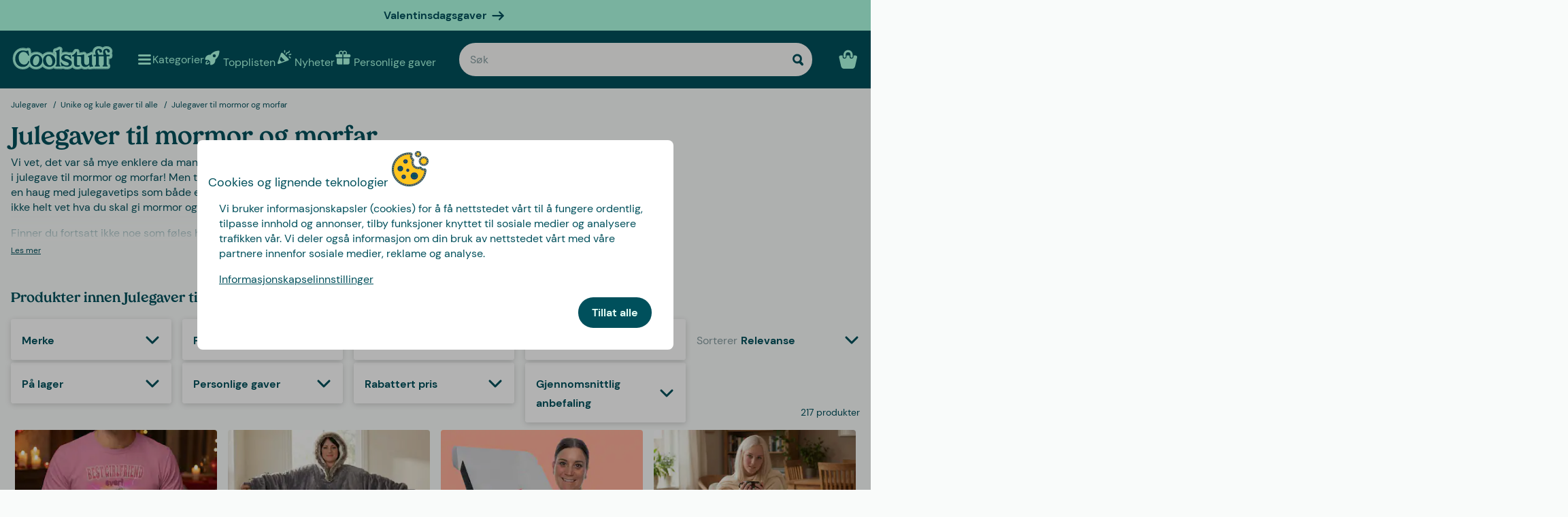

--- FILE ---
content_type: text/html
request_url: https://www.coolstuff.no/julegaver/til-hvem/julegaver-til-mormor-morfar
body_size: 60025
content:
<!doctype html>
<html lang="no">
  <head>
    <meta charset="utf-8" />
    <meta
      name="viewport"
      content="width=device-width,initial-scale=1,interactive-widget=resizes-content"
    />
    <meta name="theme-color" content="#333333" />

    <link rel="icon" type="image/png" sizes="32x32" href="../../favicon-32x32.png" />
    <link rel="icon" type="image/png" sizes="16x16" href="../../favicon-16x16.png" />
    <link rel="manifest" href="../../manifest.json" crossorigin="use-credentials" />
    <link rel="apple-touch-icon" sizes="180x180" href="../../apple-touch-icon.png" />
    <link rel="mask-icon" href="../../safari-pinned-tab.svg" color="#5bbad5" />
    <meta name="msapplication-TileColor" content="#da532c" />

    <!-- Preloading fonts -->
    <link
      rel="preload"
      href="../../fonts/Tropiline-Bold.woff2"
      as="font"
      type="font/woff2"
      crossorigin
    />
    <link
      rel="preload"
      href="../../fonts/dm-sans-v11-latin-regular.woff2"
      as="font"
      type="font/woff2"
      crossorigin
    />
    <link
      rel="preload"
      href="../../fonts/dm-sans-v11-latin-700.woff2"
      as="font"
      type="font/woff2"
      crossorigin
    />

    <!-- Preconnect -->
    <link rel="preconnect" href="https://cdn.coolstuff.com" />
    <link rel="dns-prefetch" href="https://cdn.coolstuff.com" />

    <link rel="preconnect" href="https://www.datocms-assets.com" />
    <link rel="dns-prefetch" href="https://www.datocms-assets.com" />

    <link rel="preconnect" href="https://www.googletagmanager.com" />
    <link rel="dns-prefetch" href="https://www.googletagmanager.com" />

    
		<link href="../../_app/immutable/assets/Skeleton.n1-hQn5H.css" rel="stylesheet">
		<link href="../../_app/immutable/assets/Image.CyOWBv9Q.css" rel="stylesheet">
		<link href="../../_app/immutable/assets/Button.BJEiBwdb.css" rel="stylesheet">
		<link href="../../_app/immutable/assets/LinkButton.D6YuBYO2.css" rel="stylesheet">
		<link href="../../_app/immutable/assets/on-list-product-click.DQ42QrrR.css" rel="stylesheet">
		<link href="../../_app/immutable/assets/ProductSlider.9Y2z1gSr.css" rel="stylesheet">
		<link href="../../_app/immutable/assets/outside-click.CVG-7oKc.css" rel="stylesheet">
		<link href="../../_app/immutable/assets/gift-category-ids.DpbAbOUV.css" rel="stylesheet">
		<link href="../../_app/immutable/assets/NewsletterSignup.cH_jwx-e.css" rel="stylesheet">
		<link href="../../_app/immutable/assets/get-confetti-color-array.BEk2Ui7c.css" rel="stylesheet">
		<link href="../../_app/immutable/assets/Recommendations.Ctsisubt.css" rel="stylesheet">
		<link href="../../_app/immutable/assets/0.CE1m9VR0.css" rel="stylesheet">
		<link href="../../_app/immutable/assets/Spinner.CMVADeeh.css" rel="stylesheet">
		<link href="../../_app/immutable/assets/DestructiveActionFlyOut.DzECgJHN.css" rel="stylesheet">
		<link href="../../_app/immutable/assets/DicountCodeButton.BRU10brM.css" rel="stylesheet">
		<link href="../../_app/immutable/assets/EggHuntGame.CINtp4E5.css" rel="stylesheet">
		<link href="../../_app/immutable/assets/SplitCampaignSection.BLVPNWL-.css" rel="stylesheet">
		<link href="../../_app/immutable/assets/video.Y-OJfdMg.css" rel="stylesheet">
		<link href="../../_app/immutable/assets/FindifySortFilter.BqWop81Y.css" rel="stylesheet">
		<link href="../../_app/immutable/assets/paginate.CCKVMmjN.css" rel="stylesheet">
		<link href="../../_app/immutable/assets/ReadMore.ChWG0YOE.css" rel="stylesheet">
		<link href="../../_app/immutable/assets/VideoSection.Clh6pwMV.css" rel="stylesheet">
		<link href="../../_app/immutable/assets/ArticleSummarySection.fZCG0jyx.css" rel="stylesheet">
		<link href="../../_app/immutable/assets/ProductListingSection.B93QVvDj.css" rel="stylesheet">
		<link href="../../_app/immutable/assets/LinkButtonList.B81zGCkh.css" rel="stylesheet">
		<link href="../../_app/immutable/assets/check-if-page-is-personalised.DTSsQixj.css" rel="stylesheet">
		<link href="../../_app/immutable/assets/3.Ck9yELUe.css" rel="stylesheet">
		<link href="../../_app/immutable/assets/AprilFoolsModal.DNOvJddB.css" rel="stylesheet"><!--lswsin--><!--[--><meta property="og:title" content="Julegave til mormor og morfar | Julegavetips | Online på Coolstuff (2026)"/> <meta name="description" content="☰➤Julegaver til mormor og morfar • Gode gavetips 2026 • 217 produkter på lager • Rask levering + Fri frakt på kjøp over 699 kr | Coolstuff 🇳🇴"/> <meta property="og:description" content="☰➤Julegaver til mormor og morfar • Gode gavetips 2026 • 217 produkter på lager • Rask levering + Fri frakt på kjøp over 699 kr | Coolstuff 🇳🇴"/> <meta property="og:image" content="https://cdn.coolstuff.com/pub_images/original/Julklapp-mormor-morfar-960x720.jpg?method=crop&amp;type=auto&amp;width=1200&amp;height=630"/> <link rel="canonical" href="https://www.coolstuff.no/julegaver/til-hvem/julegaver-til-mormor-morfar"/> <meta property="og:url" content="https://www.coolstuff.no/julegaver/til-hvem/julegaver-til-mormor-morfar"/> <!--[--><link rel="alternate" hreflang="sv" href="https://www.coolstuff.se/julklappar/till-vem/julklapp-till-mormor-morfar"/><link rel="alternate" hreflang="da" href="https://www.coolstuff.dk/julegaver/til-hvem/julegave-til-mormor-morfar"/><link rel="alternate" hreflang="de" href="https://www.coolstuff.de/weihnachtsgeschenke/fur-wen/weihnachtsgeschenk-fur-oma-opa"/><link rel="alternate" hreflang="fi" href="https://www.coolstuff.fi/joululahjat/kenelle/joululahja-isoaidille-isoisalle"/><link rel="alternate" hreflang="no" href="https://www.coolstuff.no/julegaver/til-hvem/julegaver-til-mormor-morfar"/><!--]--> <!--[!--><!--]--><!--]--><!----><!--1lp7xiq--><!--[!--><!--]--> <!--[--><link rel="next" href="/julegaver/til-hvem/julegaver-til-mormor-morfar?page=2"/><!--]--><!----><title>Julegave til mormor og morfar | Julegavetips | Online på Coolstuff (2026)</title>
  </head>

  <body data-sveltekit-preload-data="tap">
    <div style="display: contents"><!--[--><!--[--><!----><!--[!--><!--]--> <!--[--><!--[--><div class="flyout-wrapper svelte-1jv62mr"><!--[--><div class="fixed overlay svelte-m6zxj3 visible-overlay" tabindex="-1" aria-hidden="true" data-pw="flyout"></div> <div class="fixed flyout-container svelte-m6zxj3 fullscreen visible-flyout"><!--[!--><!--]--> <div class="flyout-container-inner svelte-m6zxj3"><!--[--><!--[--><header class="svelte-1u8wlu0"><div class="main-header svelte-1u8wlu0"><!--[!--><!--]--> <!--[--><span class="title svelte-1u8wlu0"><!--[-->Cookies og lignende teknologier<!--]--> <!--[--><img src="/media-assets/images/cookie.png" alt="" class="svelte-1u8wlu0"/><!--]--></span><!--]--> <div class="close svelte-1u8wlu0"><!--[!--><!--]--></div></div> <!--[!--><!--]--></header><!--]--><!--]--> <aside class="svelte-m6zxj3"><!--[--><p>Vi bruker informasjonskapsler (cookies) for å få nettstedet vårt til å fungere ordentlig, tilpasse innhold og annonser, tilby funksjoner knyttet til sosiale medier og analysere trafikken vår. Vi deler også informasjon om din bruk av nettstedet vårt med våre partnere innenfor sosiale medier, reklame og analyse.</p> <button class="svelte-1jv62mr">Informasjonskapselinnstillinger</button> <div class="action-buttons svelte-1jv62mr"><!--[!--><!--]--> <button style="--rounded:var(--rounded-xl)" data-pw="cookies-accept" type="button" class="svelte-1owegvi primary"><!--[--><!---->Tillat alle<!----><!--]--></button><!----></div><!--]--><!----></aside></div></div><!--]--><!----></div><!--]--><!--]--> <!--[--><a class="campaign-banner svelte-1i43yzn" href="/hoytider/valentinsdag"><div class="spacer svelte-1i43yzn"></div> <span class="banner-content svelte-1i43yzn"><!--[!-->Valentinsdagsgaver <!--]--></span> <!--[--><svg width="18" height="18" viewBox="0 0 24 24" style="color: inherit;" fill="none"><!---->
        <path d="M15 19.432l7.298-7.298L15.082 5M2 12h18" stroke="currentColor" stroke-width="3" stroke-miterlimit="10" stroke-linecap="round" stroke-linejoin="round" />
      <!----></svg><!--]--><!----></a><!--]--><!----> <div class="sticky animate svelte-q971rm" id="sticky-nav"><nav class="main-bar svelte-q971rm"><svg style="height: 0; width: 0; display: block;"><defs><linearGradient id="half_fill"><stop style="stop-color: var(--color-tertiary);" offset="50%" stop-opacity="1"></stop><stop stop-color="#C8C8C8" offset="50%" stop-opacity="1"></stop></linearGradient></defs></svg> <svg style="height: 0; width: 0; display: block;"><defs><linearGradient id="half_tertiary"><stop style="stop-color: var(--color-tertiary);" offset="50%" stop-opacity="1"></stop><stop stop-color="#C8C8C8" offset="50%" stop-opacity="1"></stop></linearGradient></defs></svg> <!--[!--><!--]--> <section class="top-navigation svelte-1i43yzn"><div class="menu-drawer"><div class="fixed overlay svelte-uoov0r" aria-hidden="true"></div> <section class="fixed drawer svelte-uoov0r left" aria-label="Navigasjon" data-pw="drawer" style="transform: translate3d(-100%, 0, 0);
     --bg-color: var(--color-primary)"><nav class="svelte-1fffxzg"><header class="nav-header svelte-1a8pveg"><!--[!--><!--]--> <button class="close-button svelte-1a8pveg" aria-label="Lukke meny"><!--[--><svg width="27" height="27" viewBox="0 0 24 24" style="color: var(--color-secondary-dark);" fill="none"><!---->
        <path d="M6 18L18 6" stroke="currentColor" stroke-width="2.5" stroke-miterlimit="10" stroke-linecap="round" stroke-linejoin="round"/>
        <path d="M6 6L18 18" stroke="currentColor" stroke-width="2.5" stroke-miterlimit="10" stroke-linecap="round" stroke-linejoin="round"/>
      <!----></svg><!--]--><!----></button></header><!----> <!----><div class="top-level-nav svelte-1a9xenz"><section class="svelte-1a9xenz"><h2 class="section-label svelte-1a9xenz">Utvalgt</h2> <div class="selected-links svelte-1a9xenz"><!--[--><a href="/topplisten" class="selected-link svelte-1a9xenz"><img src="https://www.datocms-assets.com/23802/1709558058-rocket.svg" alt="" width="24" height="24"/> <span class="svelte-1a9xenz">Topplisten</span></a><a href="/nyheter" class="selected-link svelte-1a9xenz"><img src="https://www.datocms-assets.com/23802/1709558054-confetti.svg" alt="" width="24" height="24"/> <span class="svelte-1a9xenz">Nyheter</span></a><a href="/personlige-gaver" class="selected-link svelte-1a9xenz"><img src="https://www.datocms-assets.com/23802/1709558057-gift.svg" alt="" width="24" height="24"/> <span class="svelte-1a9xenz">Personlige gaver</span></a><a href="/hoytider/valentinsdag" class="selected-link svelte-1a9xenz"><img src="https://www.datocms-assets.com/23802/1727264658-hjarta.svg" alt="" width="24" height="24"/> <span class="svelte-1a9xenz">Valentinsdag</span></a><a href="/hoytider/paske/paskeegg" class="selected-link svelte-1a9xenz"><img src="https://www.datocms-assets.com/23802/1709558055-egg.svg" alt="" width="24" height="24"/> <span class="svelte-1a9xenz">Påskeegg</span></a><a href="/kampanjer/3-for-2" class="selected-link svelte-1a9xenz"><img src="https://www.datocms-assets.com/23802/1709558059-tag.svg" alt="" width="24" height="24"/> <span class="svelte-1a9xenz">3 for 2</span></a><!--]--></div></section> <section class="category svelte-1a9xenz"><h2 class="section-label svelte-1a9xenz">Kategorier</h2> <ul class="svelte-1a9xenz"><!--[--><li class="category svelte-1a9xenz"><!--[!--><a href="/hoytider/morsdag" class="svelte-1a9xenz"><span class="svelte-1a9xenz">Morsdagsgaver</span></a><!--]--></li><li class="category svelte-1a9xenz"><!--[--><button class="svelte-1a9xenz"><span class="svelte-1a9xenz">Gaver</span> <!--[--><div style="display: flex; align-items: center;"><!--[--><svg width="22" height="22" viewBox="0 0 24 24" style="color: var(--color-white);" fill="none"><!---->
        <path d="M8 4l7.996 8.028L8 20" stroke="currentColor" stroke-width="3" stroke-miterlimit="10" stroke-linecap="round" stroke-linejoin="round"/>
      <!----></svg><!--]--><!----></div><!--]--></button><!--]--></li><li class="category svelte-1a9xenz"><!--[!--><a href="/gaver/tema/gaveesker" class="svelte-1a9xenz"><span class="svelte-1a9xenz">Gaveesker</span></a><!--]--></li><li class="category svelte-1a9xenz"><!--[!--><a href="/spiselig/godteri" class="svelte-1a9xenz"><span class="svelte-1a9xenz">Godteri</span></a><!--]--></li><li class="category svelte-1a9xenz"><!--[!--><a href="https://www.coolstuff.no/info/gavekort" class="svelte-1a9xenz"><span class="svelte-1a9xenz">Gavekort</span></a><!--]--></li><li class="category svelte-1a9xenz"><!--[--><button class="svelte-1a9xenz"><span class="svelte-1a9xenz">Handle etter interesse </span> <!--[--><div style="display: flex; align-items: center;"><!--[--><svg width="22" height="22" viewBox="0 0 24 24" style="color: var(--color-white);" fill="none"><!---->
        <path d="M8 4l7.996 8.028L8 20" stroke="currentColor" stroke-width="3" stroke-miterlimit="10" stroke-linecap="round" stroke-linejoin="round"/>
      <!----></svg><!--]--><!----></div><!--]--></button><!--]--></li><!--]--></ul></section> <section class="site-links svelte-1a9xenz"><!--[--><a href="https://coolstuff.zendesk.com/hc/no/requests/new" class="svelte-1a9xenz">Kundeservice</a><!--]--> <button class="svelte-1a9xenz"><span class="svelte-1a9xenz">Norge
          NOK</span> <svg width="18" height="18" viewBox="0 0 36 36"><!--[!--><!--[--><path fill="#EF2B2D" d="M10 5H4C1.791 5 0 6.791 0 9v6h10V5zm22 0H16v10h20V9c0-2.209-1.791-4-4-4zM10 31H4c-2.209 0-4-1.791-4-4v-6h10v10zm22 0H16V21h20v6c0 2.209-1.791 4-4 4z"></path><path fill="#002868" d="M14.5 5h-2.944l-.025 11.5H0v3h11.525L11.5 31h3V19.5H36v-3H14.5z"></path><path fill="#EEE" d="M14.5 31H16V21h20v-1.5H14.5zM16 5h-1.5v11.5H36V15H16zm-4.5 0H10v10H0v1.5h11.5zM0 19.5V21h10v10h1.5V19.5z"></path><!--]--><!--]--></svg><!----></button></section> <section class="store-info svelte-1a9xenz"><!--[--><div class="usps svelte-1a9xenz"><ul class="svelte-1a9xenz"><!--[--><li class="svelte-1a9xenz"><!--[--><svg width="14" height="14" viewBox="0 0 24 24" style="color: inherit;" fill="none"><!---->
        <path d="M3 13.6171L8.28195 18.8991L21.181 6" stroke="currentColor" stroke-width="3" stroke-miterlimit="10" stroke-linecap="round" stroke-linejoin="round"/>
      <!----></svg><!--]--><!----> <span class="usp-title svelte-1a9xenz">Fri frakt fra 699,-</span></li><li class="svelte-1a9xenz"><!--[--><svg width="14" height="14" viewBox="0 0 24 24" style="color: inherit;" fill="none"><!---->
        <path d="M3 13.6171L8.28195 18.8991L21.181 6" stroke="currentColor" stroke-width="3" stroke-miterlimit="10" stroke-linecap="round" stroke-linejoin="round"/>
      <!----></svg><!--]--><!----> <span class="usp-title svelte-1a9xenz">Gaver - klappet og klart</span></li><li class="svelte-1a9xenz"><!--[--><svg width="14" height="14" viewBox="0 0 24 24" style="color: inherit;" fill="none"><!---->
        <path d="M3 13.6171L8.28195 18.8991L21.181 6" stroke="currentColor" stroke-width="3" stroke-miterlimit="10" stroke-linecap="round" stroke-linejoin="round"/>
      <!----></svg><!--]--><!----> <span class="usp-title svelte-1a9xenz">Vi tilpasser produktet ditt i Sverige</span></li><!--]--></ul></div><!--]--> <!--[!--><!--]--></section></div><!----><!----> <!--[--><!--[!--><!--]--><!--[--><!----><div class="sub-nav svelte-kuw58k"><section class="category svelte-kuw58k"><ul class="svelte-kuw58k"><li class="category svelte-kuw58k"><a href="/gaver" class="show-everything svelte-kuw58k">Alt innen Gaver</a></li> <!--[--><li class="category svelte-kuw58k"><!--[!--><a title="Personlige gaver" href="https://www.coolstuff.no/personlige-gaver" class="svelte-kuw58k"><span class="svelte-kuw58k">Personlige gaver</span></a><!--]--></li><li class="category svelte-kuw58k"><!--[!--><a title="Gaveesker" href="/gaver/tema/gaveesker" class="svelte-kuw58k"><span class="svelte-kuw58k">Gaveesker</span></a><!--]--></li><li class="category svelte-kuw58k"><!--[!--><a title="Gaveinnpakning" href="/gaver/gaveinnpakning" class="svelte-kuw58k"><span class="svelte-kuw58k">Gaveinnpakning</span></a><!--]--></li><li class="category svelte-kuw58k"><!--[!--><a title="Gaver til hvem" href="/gaver/til-hvem" class="svelte-kuw58k"><span class="svelte-kuw58k">Gaver til hvem</span></a><!--]--></li><li class="category svelte-kuw58k"><!--[!--><a title="Gave etter alder" href="/gaver/alder" class="svelte-kuw58k"><span class="svelte-kuw58k">Gave etter alder</span></a><!--]--></li><li class="category svelte-kuw58k"><!--[!--><a title="Gaver etter tema" href="/gaver/tema" class="svelte-kuw58k"><span class="svelte-kuw58k">Gaver etter tema</span></a><!--]--></li><li class="category svelte-kuw58k"><!--[!--><a title="Konfirmasjonsgaver" href="/gaver/tema/konfirmasjon" class="svelte-kuw58k"><span class="svelte-kuw58k">Konfirmasjonsgaver</span></a><!--]--></li><li class="category svelte-kuw58k"><!--[!--><a title="Bryllupsgave" href="/gaver/tema/bryllup" class="svelte-kuw58k"><span class="svelte-kuw58k">Bryllupsgave</span></a><!--]--></li><li class="category svelte-kuw58k"><!--[!--><a title="Dåpsgave" href="/gaver/tema/dap" class="svelte-kuw58k"><span class="svelte-kuw58k">Dåpsgave</span></a><!--]--></li><li class="category svelte-kuw58k"><!--[--><button title="Julegaver" class="svelte-kuw58k"><span class="svelte-kuw58k">Julegaver</span> <!--[--><div style="display: flex; align-items: center;"><!--[--><svg width="22" height="22" viewBox="0 0 24 24" style="color: var(--color-white);" fill="none"><!---->
        <path d="M8 4l7.996 8.028L8 20" stroke="currentColor" stroke-width="3" stroke-miterlimit="10" stroke-linecap="round" stroke-linejoin="round"/>
      <!----></svg><!--]--><!----></div><!--]--></button><!--]--></li><li class="category svelte-kuw58k"><!--[!--><a title="Farsdagsgaver" href="/hoytider/farsdag" class="svelte-kuw58k"><span class="svelte-kuw58k">Farsdagsgaver</span></a><!--]--></li><li class="category svelte-kuw58k"><!--[!--><a title="Morsdagsgaver" href="/hoytider/morsdag" class="svelte-kuw58k"><span class="svelte-kuw58k">Morsdagsgaver</span></a><!--]--></li><!--]--></ul></section></div><!----><!--]--><!--[!--><!--]--><!--[!--><!--]--><!--[!--><!--]--><!--[!--><!--]--><!--[!--><!--]--><!--[!--><!--]--><!--[!--><!--]--><!--[!--><!--]--><!--[!--><!--]--><!--[--><!----><div class="sub-nav svelte-kuw58k"><section class="category svelte-kuw58k"><ul class="svelte-kuw58k"><li class="category svelte-kuw58k"><a href="/julegaver?filters%5B0%5D%5Bname%5D=instock&amp;filters%5B0%5D%5B[…]ues%5D%5B0%5D%5Bto%5D=4500&amp;path=%2Ftopplisten-uten-kalendere" class="show-everything svelte-kuw58k">Alt innen Julegaver</a></li> <!--[--><li class="category svelte-kuw58k"><!--[!--><a title="Unike og kule julegaver til alle" href="/julegaver/til-hvem" class="svelte-kuw58k"><span class="svelte-kuw58k">Unike og kule julegaver til alle</span></a><!--]--></li><li class="category svelte-kuw58k"><!--[!--><a title="Personlige gaver" href="/personlige-gaver" class="svelte-kuw58k"><span class="svelte-kuw58k">Personlige gaver</span></a><!--]--></li><li class="category svelte-kuw58k"><!--[!--><a title="Gaveesker" href="/gaver/tema/gaveesker" class="svelte-kuw58k"><span class="svelte-kuw58k">Gaveesker</span></a><!--]--></li><li class="category svelte-kuw58k"><!--[!--><a title="Julegaver etter alder" href="/julegaver/alder" class="svelte-kuw58k"><span class="svelte-kuw58k">Julegaver etter alder</span></a><!--]--></li><li class="category svelte-kuw58k"><!--[!--><a title="Julegaver etter tema" href="/julegaver/tema" class="svelte-kuw58k"><span class="svelte-kuw58k">Julegaver etter tema</span></a><!--]--></li><li class="category svelte-kuw58k"><!--[!--><a title="Julegave etter interesse" href="/kampanje/julegaver-etter-interesser" class="svelte-kuw58k"><span class="svelte-kuw58k">Julegave etter interesse</span></a><!--]--></li><li class="category svelte-kuw58k"><!--[!--><a title="Julegaveinnpakning" href="/gaver/gaveinnpakning" class="svelte-kuw58k"><span class="svelte-kuw58k">Julegaveinnpakning</span></a><!--]--></li><!--]--></ul></section></div><!----><!--]--><!--[!--><!--]--><!--[!--><!--]--><!--[!--><!--]--><!--[!--><!--]--><!--[!--><!--]--><!--[!--><!--]--><!--[!--><!--]--><!--[!--><!--]--><!--[!--><!--]--><!--[!--><!--]--><!--[--><!----><div class="sub-nav svelte-kuw58k"><section class="category svelte-kuw58k"><ul class="svelte-kuw58k"><li class="category svelte-kuw58k"><a href="/interesser" class="show-everything svelte-kuw58k">Alt innen Handle etter interesse </a></li> <!--[--><li class="category svelte-kuw58k"><!--[--><button title="Hjem &amp; Hage" class="svelte-kuw58k"><span class="svelte-kuw58k">Hjem &amp; Hage</span> <!--[--><div style="display: flex; align-items: center;"><!--[--><svg width="22" height="22" viewBox="0 0 24 24" style="color: var(--color-white);" fill="none"><!---->
        <path d="M8 4l7.996 8.028L8 20" stroke="currentColor" stroke-width="3" stroke-miterlimit="10" stroke-linecap="round" stroke-linejoin="round"/>
      <!----></svg><!--]--><!----></div><!--]--></button><!--]--></li><li class="category svelte-kuw58k"><!--[--><button title="Lek og spill" class="svelte-kuw58k"><span class="svelte-kuw58k">Lek og spill</span> <!--[--><div style="display: flex; align-items: center;"><!--[--><svg width="22" height="22" viewBox="0 0 24 24" style="color: var(--color-white);" fill="none"><!---->
        <path d="M8 4l7.996 8.028L8 20" stroke="currentColor" stroke-width="3" stroke-miterlimit="10" stroke-linecap="round" stroke-linejoin="round"/>
      <!----></svg><!--]--><!----></div><!--]--></button><!--]--></li><li class="category svelte-kuw58k"><!--[--><button title="Høst &amp; Vinter" class="svelte-kuw58k"><span class="svelte-kuw58k">Høst &amp; Vinter</span> <!--[--><div style="display: flex; align-items: center;"><!--[--><svg width="22" height="22" viewBox="0 0 24 24" style="color: var(--color-white);" fill="none"><!---->
        <path d="M8 4l7.996 8.028L8 20" stroke="currentColor" stroke-width="3" stroke-miterlimit="10" stroke-linecap="round" stroke-linejoin="round"/>
      <!----></svg><!--]--><!----></div><!--]--></button><!--]--></li><li class="category svelte-kuw58k"><!--[--><button title="Spiselig" class="svelte-kuw58k"><span class="svelte-kuw58k">Spiselig</span> <!--[--><div style="display: flex; align-items: center;"><!--[--><svg width="22" height="22" viewBox="0 0 24 24" style="color: var(--color-white);" fill="none"><!---->
        <path d="M8 4l7.996 8.028L8 20" stroke="currentColor" stroke-width="3" stroke-miterlimit="10" stroke-linecap="round" stroke-linejoin="round"/>
      <!----></svg><!--]--><!----></div><!--]--></button><!--]--></li><li class="category svelte-kuw58k"><!--[!--><a title="Helse" href="/interesser/helse" class="svelte-kuw58k"><span class="svelte-kuw58k">Helse</span></a><!--]--></li><li class="category svelte-kuw58k"><!--[!--><a title="Film og TV" href="/interesser/film-tv" class="svelte-kuw58k"><span class="svelte-kuw58k">Film og TV</span></a><!--]--></li><li class="category svelte-kuw58k"><!--[!--><a title="Gaming" href="/interesser/gaming" class="svelte-kuw58k"><span class="svelte-kuw58k">Gaming</span></a><!--]--></li><li class="category svelte-kuw58k"><!--[!--><a title="Teknikk" href="/interesser/teknikk" class="svelte-kuw58k"><span class="svelte-kuw58k">Teknikk</span></a><!--]--></li><li class="category svelte-kuw58k"><!--[!--><a title="Camping og Friluftsliv" href="/interesser/camping-friluftsliv" class="svelte-kuw58k"><span class="svelte-kuw58k">Camping og Friluftsliv</span></a><!--]--></li><li class="category svelte-kuw58k"><!--[!--><a title="Sport" href="/interesser/sport" class="svelte-kuw58k"><span class="svelte-kuw58k">Sport</span></a><!--]--></li><li class="category svelte-kuw58k"><!--[!--><a title="Dyr" href="/interesser/dyr" class="svelte-kuw58k"><span class="svelte-kuw58k">Dyr</span></a><!--]--></li><li class="category svelte-kuw58k"><!--[!--><a title="Fest" href="/interesser/fest" class="svelte-kuw58k"><span class="svelte-kuw58k">Fest</span></a><!--]--></li><li class="category svelte-kuw58k"><!--[!--><a title="Sex og romantikk" href="/interesser/sex-romantikk" class="svelte-kuw58k"><span class="svelte-kuw58k">Sex og romantikk</span></a><!--]--></li><li class="category svelte-kuw58k"><!--[!--><a title="Bærekraftig" href="/interesser/barekraftig" class="svelte-kuw58k"><span class="svelte-kuw58k">Bærekraftig</span></a><!--]--></li><li class="category svelte-kuw58k"><!--[!--><a title="Klær og tilbehør" href="/interesser/klar-tilbehor" class="svelte-kuw58k"><span class="svelte-kuw58k">Klær og tilbehør</span></a><!--]--></li><li class="category svelte-kuw58k"><!--[!--><a title="Biler" href="/interesser/biler" class="svelte-kuw58k"><span class="svelte-kuw58k">Biler</span></a><!--]--></li><li class="category svelte-kuw58k"><!--[!--><a title="Reiseting" href="/interesser/reise" class="svelte-kuw58k"><span class="svelte-kuw58k">Reiseting</span></a><!--]--></li><li class="category svelte-kuw58k"><!--[!--><a title="Retro" href="/interesser/retro" class="svelte-kuw58k"><span class="svelte-kuw58k">Retro</span></a><!--]--></li><!--]--></ul></section></div><!----><!--]--><!--[--><!----><div class="sub-nav svelte-kuw58k"><section class="category svelte-kuw58k"><ul class="svelte-kuw58k"><li class="category svelte-kuw58k"><a href="/hjem-hage" class="show-everything svelte-kuw58k">Alt innen Hjem &amp; Hage</a></li> <!--[--><li class="category svelte-kuw58k"><!--[!--><a title="Kjøkken" href="/hjem-hage/kjokken" class="svelte-kuw58k"><span class="svelte-kuw58k">Kjøkken</span></a><!--]--></li><li class="category svelte-kuw58k"><!--[!--><a title="Stue" href="/hjem-hage/stue" class="svelte-kuw58k"><span class="svelte-kuw58k">Stue</span></a><!--]--></li><li class="category svelte-kuw58k"><!--[!--><a title="Soverom" href="/hjem-hage/soverom" class="svelte-kuw58k"><span class="svelte-kuw58k">Soverom</span></a><!--]--></li><li class="category svelte-kuw58k"><!--[!--><a title="Baderom" href="/hjem-hage/baderom" class="svelte-kuw58k"><span class="svelte-kuw58k">Baderom</span></a><!--]--></li><li class="category svelte-kuw58k"><!--[!--><a title="Kontor" href="/hjem-hage/kontor" class="svelte-kuw58k"><span class="svelte-kuw58k">Kontor</span></a><!--]--></li><li class="category svelte-kuw58k"><!--[!--><a title="Hage" href="/hjem-hage/hage" class="svelte-kuw58k"><span class="svelte-kuw58k">Hage</span></a><!--]--></li><li class="category svelte-kuw58k"><!--[!--><a title="Hytte" href="/hjem-hage/hytte" class="svelte-kuw58k"><span class="svelte-kuw58k">Hytte</span></a><!--]--></li><li class="category svelte-kuw58k"><!--[!--><a title="Bad og basseng" href="/hjem-hage/basseng" class="svelte-kuw58k"><span class="svelte-kuw58k">Bad og basseng</span></a><!--]--></li><li class="category svelte-kuw58k"><!--[!--><a title="Design" href="/hjem-hage/design" class="svelte-kuw58k"><span class="svelte-kuw58k">Design</span></a><!--]--></li><li class="category svelte-kuw58k"><!--[!--><a title="Vaskeartikler" href="/hjem-hage/vaske-artikler" class="svelte-kuw58k"><span class="svelte-kuw58k">Vaskeartikler</span></a><!--]--></li><li class="category svelte-kuw58k"><!--[!--><a title="Verktøy" href="/hjem-hage/verktoy" class="svelte-kuw58k"><span class="svelte-kuw58k">Verktøy</span></a><!--]--></li><li class="category svelte-kuw58k"><!--[!--><a title="Tassen servise" href="/varemerke/tassen" class="svelte-kuw58k"><span class="svelte-kuw58k">Tassen servise</span></a><!--]--></li><!--]--></ul></section></div><!----><!--]--><!--[!--><!--]--><!--[!--><!--]--><!--[!--><!--]--><!--[!--><!--]--><!--[!--><!--]--><!--[!--><!--]--><!--[!--><!--]--><!--[!--><!--]--><!--[!--><!--]--><!--[!--><!--]--><!--[!--><!--]--><!--[!--><!--]--><!--[--><!----><div class="sub-nav svelte-kuw58k"><section class="category svelte-kuw58k"><ul class="svelte-kuw58k"><li class="category svelte-kuw58k"><a href="/lek-spill" class="show-everything svelte-kuw58k">Alt innen Lek og spill</a></li> <!--[--><li class="category svelte-kuw58k"><!--[!--><a title="Spill" href="/lek-spill/spill" class="svelte-kuw58k"><span class="svelte-kuw58k">Spill</span></a><!--]--></li><li class="category svelte-kuw58k"><!--[!--><a title="Leker" href="/lek-spill/leker" class="svelte-kuw58k"><span class="svelte-kuw58k">Leker</span></a><!--]--></li><li class="category svelte-kuw58k"><!--[!--><a title="Puslespill" href="/lek-spill/puslespill" class="svelte-kuw58k"><span class="svelte-kuw58k">Puslespill</span></a><!--]--></li><!--]--></ul></section></div><!----><!--]--><!--[!--><!--]--><!--[!--><!--]--><!--[!--><!--]--><!--[--><!----><div class="sub-nav svelte-kuw58k"><section class="category svelte-kuw58k"><ul class="svelte-kuw58k"><li class="category svelte-kuw58k"><a href="/anledning/host-vinter" class="show-everything svelte-kuw58k">Alt innen Høst &amp; Vinter</a></li> <!--[--><li class="category svelte-kuw58k"><!--[--><button title="Jul" class="svelte-kuw58k"><span class="svelte-kuw58k">Jul</span> <!--[--><div style="display: flex; align-items: center;"><!--[--><svg width="22" height="22" viewBox="0 0 24 24" style="color: var(--color-white);" fill="none"><!---->
        <path d="M8 4l7.996 8.028L8 20" stroke="currentColor" stroke-width="3" stroke-miterlimit="10" stroke-linecap="round" stroke-linejoin="round"/>
      <!----></svg><!--]--><!----></div><!--]--></button><!--]--></li><li class="category svelte-kuw58k"><!--[!--><a title="Selskapsspill" href="/lek-spill/spill/selskapsspill" class="svelte-kuw58k"><span class="svelte-kuw58k">Selskapsspill</span></a><!--]--></li><li class="category svelte-kuw58k"><!--[!--><a title="Puslespill" href="/lek-spill/puslespill" class="svelte-kuw58k"><span class="svelte-kuw58k">Puslespill</span></a><!--]--></li><li class="category svelte-kuw58k"><!--[!--><a title="Dyner og pledd" href="/hjem-hage/soverom/dyner-pledd" class="svelte-kuw58k"><span class="svelte-kuw58k">Dyner og pledd</span></a><!--]--></li><li class="category svelte-kuw58k"><!--[--><button title="Film &amp; TV" class="svelte-kuw58k"><span class="svelte-kuw58k">Film &amp; TV</span> <!--[--><div style="display: flex; align-items: center;"><!--[--><svg width="22" height="22" viewBox="0 0 24 24" style="color: var(--color-white);" fill="none"><!---->
        <path d="M8 4l7.996 8.028L8 20" stroke="currentColor" stroke-width="3" stroke-miterlimit="10" stroke-linecap="round" stroke-linejoin="round"/>
      <!----></svg><!--]--><!----></div><!--]--></button><!--]--></li><li class="category svelte-kuw58k"><!--[--><button title="Gaming" class="svelte-kuw58k"><span class="svelte-kuw58k">Gaming</span> <!--[--><div style="display: flex; align-items: center;"><!--[--><svg width="22" height="22" viewBox="0 0 24 24" style="color: var(--color-white);" fill="none"><!---->
        <path d="M8 4l7.996 8.028L8 20" stroke="currentColor" stroke-width="3" stroke-miterlimit="10" stroke-linecap="round" stroke-linejoin="round"/>
      <!----></svg><!--]--><!----></div><!--]--></button><!--]--></li><li class="category svelte-kuw58k"><!--[!--><a title="Tøfler" href="/interesser/klar-tilbehor/tofler" class="svelte-kuw58k"><span class="svelte-kuw58k">Tøfler</span></a><!--]--></li><li class="category svelte-kuw58k"><!--[!--><a title="Lamper" href="/hjem-hage/stue/lamper" class="svelte-kuw58k"><span class="svelte-kuw58k">Lamper</span></a><!--]--></li><!--]--></ul></section></div><!----><!--]--><!--[--><!----><div class="sub-nav svelte-kuw58k"><section class="category svelte-kuw58k"><ul class="svelte-kuw58k"><li class="category svelte-kuw58k"><a href="/hoytider/jul" class="show-everything svelte-kuw58k">Alt innen Jul</a></li> <!--[--><li class="category svelte-kuw58k"><!--[!--><a title="Julegaver" href="/julegaver?filters%5B0%5D%5Bname%5D=instock&amp;filters%5B0%5D%5B[…]ues%5D%5B0%5D%5Bto%5D=4500&amp;path=%2Ftopplisten-uten-kalendere" class="svelte-kuw58k"><span class="svelte-kuw58k">Julegaver</span></a><!--]--></li><li class="category svelte-kuw58k"><!--[!--><a title="Julekalendere" href="/adventskalendere/julekalendere" class="svelte-kuw58k"><span class="svelte-kuw58k">Julekalendere</span></a><!--]--></li><li class="category svelte-kuw58k"><!--[!--><a title="Julepynt" href="/hoytider/jul/julepynt" class="svelte-kuw58k"><span class="svelte-kuw58k">Julepynt</span></a><!--]--></li><li class="category svelte-kuw58k"><!--[!--><a title="Julegavespill" href="/hoytider/jul/julegavespill" class="svelte-kuw58k"><span class="svelte-kuw58k">Julegavespill</span></a><!--]--></li><li class="category svelte-kuw58k"><!--[!--><a title="Juleverksted" href="/hoytider/jul/juleverksted" class="svelte-kuw58k"><span class="svelte-kuw58k">Juleverksted</span></a><!--]--></li><li class="category svelte-kuw58k"><!--[!--><a title="Se alle høytider" href="/hoytider" class="svelte-kuw58k"><span class="svelte-kuw58k">Se alle høytider</span></a><!--]--></li><!--]--></ul></section></div><!----><!--]--><!--[!--><!--]--><!--[!--><!--]--><!--[!--><!--]--><!--[!--><!--]--><!--[!--><!--]--><!--[!--><!--]--><!--[!--><!--]--><!--[--><!----><div class="sub-nav svelte-kuw58k"><section class="category svelte-kuw58k"><ul class="svelte-kuw58k"><li class="category svelte-kuw58k"><a href="/interesser/film-tv" class="show-everything svelte-kuw58k">Alt innen Film &amp; TV</a></li> <!--[--><li class="category svelte-kuw58k"><!--[!--><a title="Harry Potter" href="/interesser/film-tv/harry-potter" class="svelte-kuw58k"><span class="svelte-kuw58k">Harry Potter</span></a><!--]--></li><li class="category svelte-kuw58k"><!--[!--><a title="Star Wars" href="/interesser/film-tv/star-wars" class="svelte-kuw58k"><span class="svelte-kuw58k">Star Wars</span></a><!--]--></li><li class="category svelte-kuw58k"><!--[!--><a title="Friends - Venner for livet" href="/interesser/film-tv/friends" class="svelte-kuw58k"><span class="svelte-kuw58k">Friends - Venner for livet</span></a><!--]--></li><li class="category svelte-kuw58k"><!--[!--><a title="Disney" href="/interesser/film-tv/disney" class="svelte-kuw58k"><span class="svelte-kuw58k">Disney</span></a><!--]--></li><!--]--></ul></section></div><!----><!--]--><!--[!--><!--]--><!--[!--><!--]--><!--[!--><!--]--><!--[!--><!--]--><!--[--><!----><div class="sub-nav svelte-kuw58k"><section class="category svelte-kuw58k"><ul class="svelte-kuw58k"><li class="category svelte-kuw58k"><a href="/interesser/gaming" class="show-everything svelte-kuw58k">Alt innen Gaming</a></li> <!--[--><li class="category svelte-kuw58k"><!--[!--><a title="Minecraft" href="/interesser/gaming/minecraft" class="svelte-kuw58k"><span class="svelte-kuw58k">Minecraft</span></a><!--]--></li><!--]--></ul></section></div><!----><!--]--><!--[!--><!--]--><!--[!--><!--]--><!--[!--><!--]--><!--[--><!----><div class="sub-nav svelte-kuw58k"><section class="category svelte-kuw58k"><ul class="svelte-kuw58k"><li class="category svelte-kuw58k"><a href="/spiselig" class="show-everything svelte-kuw58k">Alt innen Spiselig</a></li> <!--[--><li class="category svelte-kuw58k"><!--[!--><a title="Sterkt og spicy" href="/spiselig/sterkt-spicy" class="svelte-kuw58k"><span class="svelte-kuw58k">Sterkt og spicy</span></a><!--]--></li><li class="category svelte-kuw58k"><!--[!--><a title="Alkohol" href="/spiselig/alkohol" class="svelte-kuw58k"><span class="svelte-kuw58k">Alkohol</span></a><!--]--></li><li class="category svelte-kuw58k"><!--[!--><a title="Kaffe" href="/spiselig/kaffe" class="svelte-kuw58k"><span class="svelte-kuw58k">Kaffe</span></a><!--]--></li><li class="category svelte-kuw58k"><!--[!--><a title="Godteri" href="/spiselig/godteri" class="svelte-kuw58k"><span class="svelte-kuw58k">Godteri</span></a><!--]--></li><li class="category svelte-kuw58k"><!--[!--><a title="Sjokolade" href="/spiselig/sjokolade" class="svelte-kuw58k"><span class="svelte-kuw58k">Sjokolade</span></a><!--]--></li><li class="category svelte-kuw58k"><!--[!--><a title="Is og tilbehør" href="/spiselig/is-og-tilbehor" class="svelte-kuw58k"><span class="svelte-kuw58k">Is og tilbehør</span></a><!--]--></li><li class="category svelte-kuw58k"><!--[!--><a title="Kjeks" href="/spiselig/kjeks" class="svelte-kuw58k"><span class="svelte-kuw58k">Kjeks</span></a><!--]--></li><li class="category svelte-kuw58k"><!--[!--><a title="Gaveesker" href="/gaver/tema/gaveesker" class="svelte-kuw58k"><span class="svelte-kuw58k">Gaveesker</span></a><!--]--></li><!--]--></ul></section></div><!----><!--]--><!--[!--><!--]--><!--[!--><!--]--><!--[!--><!--]--><!--[!--><!--]--><!--[!--><!--]--><!--[!--><!--]--><!--[!--><!--]--><!--[!--><!--]--><!--[!--><!--]--><!--[!--><!--]--><!--[!--><!--]--><!--[!--><!--]--><!--[!--><!--]--><!--[!--><!--]--><!--[!--><!--]--><!--[!--><!--]--><!--[!--><!--]--><!--[!--><!--]--><!--[!--><!--]--><!--[!--><!--]--><!--]--> <!----><div class="market-selector-nav svelte-1ws3rmk"><section class="market-selection svelte-1ws3rmk"><div class="market-selection-title svelte-1ws3rmk">Bytte land</div> <div class="market-selection-description svelte-1ws3rmk"><svg width="18" height="18" viewBox="0 0 36 36"><!--[!--><!--[--><path fill="#EF2B2D" d="M10 5H4C1.791 5 0 6.791 0 9v6h10V5zm22 0H16v10h20V9c0-2.209-1.791-4-4-4zM10 31H4c-2.209 0-4-1.791-4-4v-6h10v10zm22 0H16V21h20v6c0 2.209-1.791 4-4 4z"></path><path fill="#002868" d="M14.5 5h-2.944l-.025 11.5H0v3h11.525L11.5 31h3V19.5H36v-3H14.5z"></path><path fill="#EEE" d="M14.5 31H16V21h20v-1.5H14.5zM16 5h-1.5v11.5H36V15H16zm-4.5 0H10v10H0v1.5h11.5zM0 19.5V21h10v10h1.5V19.5z"></path><!--]--><!--]--></svg><!----> <p class="market-selection-info svelte-1ws3rmk">Du handler nå fra Norge (NOK)</p></div> <div class="market-selection-selector svelte-1ws3rmk"><ul class="svelte-rlw5c8"><!--[--><li class="svelte-rlw5c8"><button class="svelte-rlw5c8"><svg width="18" height="18" viewBox="0 0 36 36"><!--[!--><!--[!--><!--[--><path fill="#006AA7" d="M15.5 31H32c2.209 0 4-1.791 4-4.5v-6H15.5V31zM32 5H15.5v10.5H36V9c0-2.209-1.791-4-4-4zM10.5 5H4C1.792 5 .002 6.789 0 8.997V15.5h10.5V5zM0 20.5v6.004C.002 29.211 1.792 31 4 31h6.5V20.5H0z"></path><path fill="#FECC00" d="M15.5 5h-5v10.5H0v5h10.5V31h5V20.5H36v-5H15.5z"></path><!--]--><!--]--><!--]--></svg><!----> <span class="title svelte-rlw5c8">Sverige
          (SEK)</span></button></li><li class="svelte-rlw5c8"><button class="svelte-rlw5c8"><svg width="18" height="18" viewBox="0 0 36 36"><!--[--><path fill="#C60C30" d="M32 5H15v11h21V9c0-2.209-1.791-4-4-4zM15 31h17c2.209 0 4-1.791 4-4.5V20H15v11zM0 20v6.5C0 29.209 1.791 31 4 31h7V20H0zM11 5H4C1.791 5 0 6.791 0 9v7h11V5z"></path><path fill="#EEE" d="M15 5h-4v11H0v4h11v11h4V20h21v-4H15z"></path><!--]--></svg><!----> <span class="title svelte-rlw5c8">Danmark
          (DKK)</span></button></li><li class="svelte-rlw5c8"><button class="svelte-rlw5c8"><svg width="18" height="18" viewBox="0 0 36 36"><!--[!--><!--[!--><!--[!--><!--[--><path fill="#FFCD05" d="M0 27c0 2.209 1.791 4 4 4h28c2.209 0 4-1.791 4-4v-4H0v4z"></path><path fill="#ED1F24" d="M0 14h36v9H0z"></path><path fill="#141414" d="M32 5H4C1.791 5 0 6.791 0 9v5h36V9c0-2.209-1.791-4-4-4z"></path><!--]--><!--]--><!--]--><!--]--></svg><!----> <span class="title svelte-rlw5c8">Tyskland
          (EUR)</span></button></li><li class="svelte-rlw5c8"><button class="svelte-rlw5c8"><svg width="18" height="18" viewBox="0 0 36 36"><!--[!--><!--[!--><!--[!--><!--[!--><!--[--><path fill="#EDECEC" d="M32 5H18v10h18V9c0-2.209-1.791-4-4-4z"></path><path fill="#EEE" d="M11 5H4C1.791 5 0 6.791 0 9v6h11V5z"></path><path fill="#EDECEC" d="M32 31H18V21h18v6c0 2.209-1.791 4-4 4zm-21 0H4c-2.209 0-4-1.791-4-4v-6h11v10z"></path><path fill="#003580" d="M18 5h-7v10H0v6h11v10h7V21h18v-6H18z"></path><!--]--><!--]--><!--]--><!--]--><!--]--></svg><!----> <span class="title svelte-rlw5c8">Finland
          (EUR)</span></button></li><li class="svelte-rlw5c8 selected"><button class="svelte-rlw5c8"><svg width="18" height="18" viewBox="0 0 36 36"><!--[!--><!--[--><path fill="#EF2B2D" d="M10 5H4C1.791 5 0 6.791 0 9v6h10V5zm22 0H16v10h20V9c0-2.209-1.791-4-4-4zM10 31H4c-2.209 0-4-1.791-4-4v-6h10v10zm22 0H16V21h20v6c0 2.209-1.791 4-4 4z"></path><path fill="#002868" d="M14.5 5h-2.944l-.025 11.5H0v3h11.525L11.5 31h3V19.5H36v-3H14.5z"></path><path fill="#EEE" d="M14.5 31H16V21h20v-1.5H14.5zM16 5h-1.5v11.5H36V15H16zm-4.5 0H10v10H0v1.5h11.5zM0 19.5V21h10v10h1.5V19.5z"></path><!--]--><!--]--></svg><!----> <span class="title svelte-rlw5c8">Norge
          (NOK)</span></button></li><!--]--></ul><!----></div></section></div><!----><!----> <div class="drawer-branding svelte-1fffxzg"><a href="../../"><img src="https://www.datocms-assets.com/23802/1627026044-coolstuff.svg" alt="Coolstuff - we have just the thing" width="145" height="40"/></a> <div class="tagline svelte-1fffxzg" style=""><!---->We have<br/>just the thing<!----></div></div></nav><!----></section><!----></div><!----> <div class="branding svelte-1i43yzn"><a href="/"><img src="https://www.datocms-assets.com/23802/1627026044-coolstuff.svg" alt="Coolstuff - we have just the thing" width="152" height="40" class="svelte-1i43yzn"/></a></div> <div class="nav-links svelte-1i43yzn"><button aria-label="Åpne meny" class="svelte-1i43yzn"><div class="hamburger-mobile svelte-1i43yzn"><!--[--><svg width="28" height="28" viewBox="0 0 24 24" style="color: var(--color-secondary);" fill="none"><!---->
        <path stroke="currentColor" stroke-width="3" stroke-linecap="round" d="M4.5 5.5h16M4.5 11.5h16M4.5 17.5h16"/>
      <!----></svg><!--]--><!----></div> <div class="hamburger-desktop svelte-1i43yzn"><!--[--><svg width="24" height="24" viewBox="0 0 24 24" style="color: var(--color-secondary);" fill="none"><!---->
        <path stroke="currentColor" stroke-width="3" stroke-linecap="round" d="M4.5 5.5h16M4.5 11.5h16M4.5 17.5h16"/>
      <!----></svg><!--]--><!----> <span class="svelte-1i43yzn">Kategorier</span></div></button> <!--[--><a href="/topplisten" class="svelte-1i43yzn"><img src="https://www.datocms-assets.com/23802/1709558058-rocket.svg" alt="" width="24" height="24" class="svelte-1i43yzn"/> <span class="svelte-1i43yzn">Topplisten</span></a><a href="/nyheter" class="svelte-1i43yzn"><img src="https://www.datocms-assets.com/23802/1709558054-confetti.svg" alt="" width="24" height="24" class="svelte-1i43yzn"/> <span class="svelte-1i43yzn">Nyheter</span></a><a href="/personlige-gaver" class="svelte-1i43yzn"><img src="https://www.datocms-assets.com/23802/1709558057-gift.svg" alt="" width="24" height="24" class="svelte-1i43yzn"/> <span class="svelte-1i43yzn">Personlige gaver</span></a><!--]--></div> <div class="tools svelte-1i43yzn"><button class="cart svelte-1i43yzn" aria-label="Åpne handlekurven" data-pw="open-cart"><div class="svelte-1xa6o93"><!--[!--><!--]--> <!--[--><svg width="28" height="28" viewBox="0 0 24 24" style="color: var(--color-secondary);" fill="none"><!---->
        <path d="M19.761 7.688h-1.978V8.85c0 1.075-.86 1.935-1.934 1.935a1.927 1.927 0 01-1.935-1.935V7.69H10.99v1.16c0 1.075-.86 1.935-1.935 1.935A1.927 1.927 0 017.12 8.85V7.69H5.143c-.99 0-1.72.902-1.505 1.891l1.935 8.557a3.311 3.311 0 003.224 2.58h7.353a3.311 3.311 0 003.224-2.58L21.31 9.58c.215-.989-.559-1.892-1.548-1.892z" fill="currentColor" />
        <path d="M12.495 2.4c-2.45 0-4.472 2.02-4.472 4.472V8.849c0 .602.473 1.075 1.075 1.075s1.075-.473 1.075-1.075V6.872a2.312 2.312 0 012.322-2.322 2.312 2.312 0 012.322 2.322V8.849c0 .602.473 1.075 1.075 1.075s1.075-.473 1.075-1.075V6.872c0-2.451-2.021-4.472-4.472-4.472z" fill="currentColor" />
      <!----></svg><!--]--><!----></div><!----></button> <!--[--><!--[--><!--]--><!--]--></div> <div class="search svelte-1i43yzn"><div id="search-container" style="z-index: 102;"><form class="svelte-lm2811"><div class="container svelte-9ajl4e"><input type="search" id="search-query" name="search-query" value="" placeholder="Søk" aria-label="Søk" autocomplete="off" class="svelte-9ajl4e"/> <!--[--><div class="icon svelte-9ajl4e"><!--[--><svg width="24" height="24" viewBox="0 0 24 24" style="color: inherit;" fill="none"><!---->
        <path d="M19.5,17.2l-2.8-2.8c0.8-1.1,1.2-2.5,1.2-4c0-3.9-3.1-7-6.9-7c-3.8,0-6.9,3.1-6.9,7c0,3.8,3.1,7,6.9,7c1,0,1.9-0.2,2.8-0.6 l3.1,3.1c0.4,0.4,0.9,0.6,1.3,0.6c0.5,0,1-0.2,1.3-0.6C20.2,19.2,20.2,17.9,19.5,17.2z M6.8,10.4c0-2.3,1.9-4.1,4.1-4.1 c2.2,0,4.1,1.9,4.1,4.1c0,1.2-0.5,2.3-1.4,3c-0.1,0.1-0.2,0.1-0.3,0.2c-0.7,0.5-1.5,0.8-2.4,0.8C8.7,14.5,6.8,12.7,6.8,10.4z" fill="currentColor" />
      <!----></svg><!--]--><!----></div><!--]--></div><!----> <!--[!--><!--]--></form></div> <div class="fixed overlay svelte-lm2811" role="button" tabindex="-1" aria-label="Close search overlay"></div><!----></div></section><!----></nav></div><!----> <main class="svelte-12qhfyh"><!----><!--[!--><!--]--> <!--[--><!----> <!--[--><div class="breadcrumbs svelte-1gmqcbx"><ol itemscope="" itemtype="https://schema.org/BreadcrumbList" class="svelte-1wcm9pc"><!--[--><li itemprop="itemListElement" itemscope="" itemtype="https://schema.org/ListItem" class="svelte-1wcm9pc"><!--[--><a itemprop="item" href="/julegaver" class="svelte-1wcm9pc"><span itemprop="name">Julegaver</span></a><!--]--> <meta itemprop="position" content="1"/></li><li itemprop="itemListElement" itemscope="" itemtype="https://schema.org/ListItem" class="svelte-1wcm9pc"><!--[--><a itemprop="item" href="/julegaver/til-hvem" class="svelte-1wcm9pc"><span itemprop="name">Unike og kule gaver til alle</span></a><!--]--> <meta itemprop="position" content="2"/></li><li itemprop="itemListElement" itemscope="" itemtype="https://schema.org/ListItem" class="svelte-1wcm9pc"><!--[!--><span itemprop="name">Julegaver til mormor og morfar</span><!--]--> <meta itemprop="position" content="3"/></li><!--]--></ol><!----></div><!--]--><!--]--> <!--[!--><!--[--><!--[!--><!--]--> <div class="details svelte-1lp7xiq" data-egg-hunt="title-1"><h1 class="svelte-1lp7xiq">Julegaver til mormor og morfar</h1> <!--[--><div style="--readmore-lines:8;" class="svelte-90rvuz clamped"><div><div class="html"><!----><p>Vi vet, det var så mye enklere da man var fem og og slapp unne med å lage tegninger i julegave til mormor og morfar! Men ta det helt med ro! På denne siden har vi samlet en haug med julegavetips som både er annerledes og morsomme – perfekt når du ikke helt vet hva du skal gi mormor og morfar i julegave, med andre ord!</p>

<p>Finner du fortsatt ikke noe som føles helt riktig? Sjekk <a href="/julegaver">Julegavegeneratoren</a> der du kan stille inn alder og personlighet og få en hel haug med annerledes og uventete julegavetips til mormor og morfar!</p>
<p>Fortsatt usikker på hva du skal gi mormor og morfar i julegave? Skjem dem bort med hverdagsluksuriøse massasje- og velværeprodukter fra <a href="/search/zenkuru">Zenkuru</a>!</p><!----></div><!----></div></div> <!--[--><!--[--><button class="svelte-90rvuz">Les mer</button><!--]--><!--]--><!--]--></div> <!--[!--><!--]--> <!--[!--><!--]--> <!--[--><h2 class="svelte-1lp7xiq">Produkter innen Julegaver til mormor og morfar
    </h2> <div id="filters"><!--[--><div class="mobile svelte-n6vltd"><div class="fixed overlay svelte-uoov0r" aria-hidden="true"></div> <section class="fixed drawer svelte-uoov0r left" aria-label="Sortering og filtrering" data-pw="drawer" style="transform: translate3d(-100%, 0, 0);
     --bg-color: var(--color-white)"><div class="wrapper svelte-n6vltd"><button class="close svelte-n6vltd" aria-label="Lukk"><!--[--><svg width="24" height="24" viewBox="0 0 24 24" style="color: var(--color-secondary-dark);" fill="none"><!---->
        <path d="M6 18L18 6" stroke="currentColor" stroke-width="2.5" stroke-miterlimit="10" stroke-linecap="round" stroke-linejoin="round"/>
        <path d="M6 6L18 18" stroke="currentColor" stroke-width="2.5" stroke-miterlimit="10" stroke-linecap="round" stroke-linejoin="round"/>
      <!----></svg><!--]--><!----></button> <div style="margin-top: 2em;"><!--[!--><!--[--><h2 style="--font:var(--font-sans);--color:var(--color-primary);--weight:var(--font-weight-bold)" class="svelte-19c7kvs"><!--[--><!---->Sortere og filtrere<!----><!--]--></h2><!--]--><!--]--><!----></div> <div style="padding: 1em 0;"><form class="svelte-1g6gmni"><!--[!--><!--]--> <div class="sorting selection svelte-1g6gmni"><div class="floating svelte-1g6gmni"><button aria-expanded="false" class="summary svelte-1rroi9w" type="button"><div class="title svelte-1rroi9w"><h3 class="svelte-1g6gmni"><span class="sorting-title svelte-1g6gmni">Sorterer</span> <span class="selection-current svelte-1g6gmni">Relevanse</span></h3><!----></div> <!--[!--><div class="arrow-icon svelte-1rroi9w"><!--[--><svg width="24" height="24" viewBox="0 0 24 24" style="color: inherit;" fill="none"><!---->
        <path d="M20 9l-8.028 7.997L4 9" stroke="currentColor" stroke-width="3" stroke-miterlimit="10" stroke-linecap="round" stroke-linejoin="round"/>
      <!----></svg><!--]--><!----></div><!--]--></button> <!--[--><!----><div class="content svelte-1rroi9w"><div class="content boxy svelte-1g6gmni"><!--[--><!--[--><label class="svelte-1g6gmni"><div class="svelte-1g6gmni selected">Relevanse</div> <input style="visibility:hidden;" checked type="radio" name="sorting" value=""/></label><!--]--><!--[--><label class="svelte-1g6gmni"><div class="svelte-1g6gmni">Nyeste</div> <input style="visibility:hidden;" type="radio" name="sorting" value="{&quot;field&quot;:&quot;created_at&quot;,&quot;order&quot;:&quot;desc&quot;}"/></label><!--]--><!--[--><label class="svelte-1g6gmni"><div class="svelte-1g6gmni">Pris: Fra lav til høy</div> <input style="visibility:hidden;" type="radio" name="sorting" value="{&quot;field&quot;:&quot;price&quot;,&quot;order&quot;:&quot;asc&quot;}"/></label><!--]--><!--[--><label class="svelte-1g6gmni"><div class="svelte-1g6gmni">Pris: Fra høy til lav</div> <input style="visibility:hidden;" type="radio" name="sorting" value="{&quot;field&quot;:&quot;price&quot;,&quot;order&quot;:&quot;desc&quot;}"/></label><!--]--><!--[--><label class="svelte-1g6gmni"><div class="svelte-1g6gmni">Rabatt: Fra høy til lav</div> <input style="visibility:hidden;" type="radio" name="sorting" value="{&quot;field&quot;:&quot;discount&quot;,&quot;order&quot;:&quot;desc&quot;}"/></label><!--]--><!--]--></div><!----></div><!----><!--]--><!----></div></div> <div class="selections svelte-1g6gmni"><!--[--><div class="selection svelte-1g6gmni"><div class="accordion-wrapper boxy floating svelte-1g6gmni" style="z-index: 50;"><button aria-expanded="false" class="summary svelte-1rroi9w" type="button"><div class="title svelte-1rroi9w"><h3 class="svelte-1g6gmni"><span class="selection-label svelte-1g6gmni">Merke
                  </span> <!--[!--><!--]--></h3><!----></div> <!--[!--><div class="arrow-icon svelte-1rroi9w"><!--[--><svg width="24" height="24" viewBox="0 0 24 24" style="color: inherit;" fill="none"><!---->
        <path d="M20 9l-8.028 7.997L4 9" stroke="currentColor" stroke-width="3" stroke-miterlimit="10" stroke-linecap="round" stroke-linejoin="round"/>
      <!----></svg><!--]--><!----></div><!--]--></button> <!--[--><!----><div class="content svelte-1rroi9w"><div class="content svelte-1g6gmni"><!--[--><label class="svelte-1g6gmni"><!--[!--><div class="svelte-1g6gmni">Anthon Berg</div><!--]--> <input type="checkbox" name="brand" value="{&quot;value&quot;:&quot;Anthon Berg&quot;}" class="svelte-1g6gmni"/></label><label class="svelte-1g6gmni"><!--[!--><div class="svelte-1g6gmni">Baileys</div><!--]--> <input type="checkbox" name="brand" value="{&quot;value&quot;:&quot;Baileys&quot;}" class="svelte-1g6gmni"/></label><label class="svelte-1g6gmni"><!--[!--><div class="svelte-1g6gmni">Bernard Chocolatier</div><!--]--> <input type="checkbox" name="brand" value="{&quot;value&quot;:&quot;Bernard Chocolatier&quot;}" class="svelte-1g6gmni"/></label><label class="svelte-1g6gmni"><!--[!--><div class="svelte-1g6gmni">Beurer</div><!--]--> <input type="checkbox" name="brand" value="{&quot;value&quot;:&quot;Beurer&quot;}" class="svelte-1g6gmni"/></label><label class="svelte-1g6gmni"><!--[!--><div class="svelte-1g6gmni">BoxInBag</div><!--]--> <input type="checkbox" name="brand" value="{&quot;value&quot;:&quot;BoxInBag&quot;}" class="svelte-1g6gmni"/></label><label class="svelte-1g6gmni"><!--[!--><div class="svelte-1g6gmni">Brew Company</div><!--]--> <input type="checkbox" name="brand" value="{&quot;value&quot;:&quot;Brew Company&quot;}" class="svelte-1g6gmni"/></label><label class="svelte-1g6gmni"><!--[!--><div class="svelte-1g6gmni">BrewBarrel</div><!--]--> <input type="checkbox" name="brand" value="{&quot;value&quot;:&quot;BrewBarrel&quot;}" class="svelte-1g6gmni"/></label><label class="svelte-1g6gmni"><!--[!--><div class="svelte-1g6gmni">Brix Design</div><!--]--> <input type="checkbox" name="brand" value="{&quot;value&quot;:&quot;Brix Design&quot;}" class="svelte-1g6gmni"/></label><label class="svelte-1g6gmni"><!--[!--><div class="svelte-1g6gmni">Coolstuff</div><!--]--> <input type="checkbox" name="brand" value="{&quot;value&quot;:&quot;Coolstuff&quot;}" class="svelte-1g6gmni"/></label><label class="svelte-1g6gmni"><!--[!--><div class="svelte-1g6gmni">Cozy</div><!--]--> <input type="checkbox" name="brand" value="{&quot;value&quot;:&quot;Cozy&quot;}" class="svelte-1g6gmni"/></label><label class="svelte-1g6gmni"><!--[!--><div class="svelte-1g6gmni">Fizzics</div><!--]--> <input type="checkbox" name="brand" value="{&quot;value&quot;:&quot;Fizzics&quot;}" class="svelte-1g6gmni"/></label><label class="svelte-1g6gmni"><!--[!--><div class="svelte-1g6gmni">Gildan</div><!--]--> <input type="checkbox" name="brand" value="{&quot;value&quot;:&quot;Gildan&quot;}" class="svelte-1g6gmni"/></label><label class="svelte-1g6gmni"><!--[!--><div class="svelte-1g6gmni">Guinness</div><!--]--> <input type="checkbox" name="brand" value="{&quot;value&quot;:&quot;Guinness&quot;}" class="svelte-1g6gmni"/></label><label class="svelte-1g6gmni"><!--[!--><div class="svelte-1g6gmni">Guldkannan</div><!--]--> <input type="checkbox" name="brand" value="{&quot;value&quot;:&quot;Guldkannan&quot;}" class="svelte-1g6gmni"/></label><label class="svelte-1g6gmni"><!--[!--><div class="svelte-1g6gmni">HAPPY SiNKS</div><!--]--> <input type="checkbox" name="brand" value="{&quot;value&quot;:&quot;HAPPY SiNKS&quot;}" class="svelte-1g6gmni"/></label><label class="svelte-1g6gmni"><!--[!--><div class="svelte-1g6gmni">Hukka Design Oy</div><!--]--> <input type="checkbox" name="brand" value="{&quot;value&quot;:&quot;Hukka Design Oy&quot;}" class="svelte-1g6gmni"/></label><label class="svelte-1g6gmni"><!--[!--><div class="svelte-1g6gmni">Huzzle Games</div><!--]--> <input type="checkbox" name="brand" value="{&quot;value&quot;:&quot;Huzzle Games&quot;}" class="svelte-1g6gmni"/></label><label class="svelte-1g6gmni"><!--[!--><div class="svelte-1g6gmni">InnovAdvance</div><!--]--> <input type="checkbox" name="brand" value="{&quot;value&quot;:&quot;InnovAdvance&quot;}" class="svelte-1g6gmni"/></label><label class="svelte-1g6gmni"><!--[!--><div class="svelte-1g6gmni">Izumiya</div><!--]--> <input type="checkbox" name="brand" value="{&quot;value&quot;:&quot;Izumiya&quot;}" class="svelte-1g6gmni"/></label><label class="svelte-1g6gmni"><!--[!--><div class="svelte-1g6gmni">Joe &amp; Seph's</div><!--]--> <input type="checkbox" name="brand" value="{&quot;value&quot;:&quot;Joe &amp; Seph's&quot;}" class="svelte-1g6gmni"/></label><label class="svelte-1g6gmni"><!--[!--><div class="svelte-1g6gmni">KitchPro</div><!--]--> <input type="checkbox" name="brand" value="{&quot;value&quot;:&quot;KitchPro&quot;}" class="svelte-1g6gmni"/></label><label class="svelte-1g6gmni"><!--[!--><div class="svelte-1g6gmni">Lil Davinci</div><!--]--> <input type="checkbox" name="brand" value="{&quot;value&quot;:&quot;Lil Davinci&quot;}" class="svelte-1g6gmni"/></label><label class="svelte-1g6gmni"><!--[!--><div class="svelte-1g6gmni">Magnogrip</div><!--]--> <input type="checkbox" name="brand" value="{&quot;value&quot;:&quot;Magnogrip&quot;}" class="svelte-1g6gmni"/></label><label class="svelte-1g6gmni"><!--[!--><div class="svelte-1g6gmni">Outlust</div><!--]--> <input type="checkbox" name="brand" value="{&quot;value&quot;:&quot;Outlust&quot;}" class="svelte-1g6gmni"/></label><label class="svelte-1g6gmni"><!--[!--><div class="svelte-1g6gmni">Snug Rug</div><!--]--> <input type="checkbox" name="brand" value="{&quot;value&quot;:&quot;Snug Rug&quot;}" class="svelte-1g6gmni"/></label><label class="svelte-1g6gmni"><!--[!--><div class="svelte-1g6gmni">Spralla</div><!--]--> <input type="checkbox" name="brand" value="{&quot;value&quot;:&quot;Spralla&quot;}" class="svelte-1g6gmni"/></label><label class="svelte-1g6gmni"><!--[!--><div class="svelte-1g6gmni">Tassen</div><!--]--> <input type="checkbox" name="brand" value="{&quot;value&quot;:&quot;Tassen&quot;}" class="svelte-1g6gmni"/></label><label class="svelte-1g6gmni"><!--[!--><div class="svelte-1g6gmni">Tasty Presents</div><!--]--> <input type="checkbox" name="brand" value="{&quot;value&quot;:&quot;Tasty Presents&quot;}" class="svelte-1g6gmni"/></label><label class="svelte-1g6gmni"><!--[!--><div class="svelte-1g6gmni">Thoughtfully</div><!--]--> <input type="checkbox" name="brand" value="{&quot;value&quot;:&quot;Thoughtfully&quot;}" class="svelte-1g6gmni"/></label><label class="svelte-1g6gmni"><!--[!--><div class="svelte-1g6gmni">Ugears</div><!--]--> <input type="checkbox" name="brand" value="{&quot;value&quot;:&quot;Ugears&quot;}" class="svelte-1g6gmni"/></label><label class="svelte-1g6gmni"><!--[!--><div class="svelte-1g6gmni">Utenu</div><!--]--> <input type="checkbox" name="brand" value="{&quot;value&quot;:&quot;Utenu&quot;}" class="svelte-1g6gmni"/></label><label class="svelte-1g6gmni"><!--[!--><div class="svelte-1g6gmni">WHITTARD</div><!--]--> <input type="checkbox" name="brand" value="{&quot;value&quot;:&quot;WHITTARD&quot;}" class="svelte-1g6gmni"/></label><label class="svelte-1g6gmni"><!--[!--><div class="svelte-1g6gmni">Wacaco</div><!--]--> <input type="checkbox" name="brand" value="{&quot;value&quot;:&quot;Wacaco&quot;}" class="svelte-1g6gmni"/></label><label class="svelte-1g6gmni"><!--[!--><div class="svelte-1g6gmni">Wally and Whiz</div><!--]--> <input type="checkbox" name="brand" value="{&quot;value&quot;:&quot;Wally and Whiz&quot;}" class="svelte-1g6gmni"/></label><label class="svelte-1g6gmni"><!--[!--><div class="svelte-1g6gmni">Zenkuru</div><!--]--> <input type="checkbox" name="brand" value="{&quot;value&quot;:&quot;Zenkuru&quot;}" class="svelte-1g6gmni"/></label><label class="svelte-1g6gmni"><!--[!--><div class="svelte-1g6gmni">iDventure</div><!--]--> <input type="checkbox" name="brand" value="{&quot;value&quot;:&quot;iDventure&quot;}" class="svelte-1g6gmni"/></label><!--]--></div><!----></div><!----><!--]--><!----></div></div><div class="selection svelte-1g6gmni"><div class="accordion-wrapper boxy floating svelte-1g6gmni" style="z-index: 49;"><button aria-expanded="false" class="summary svelte-1rroi9w" type="button"><div class="title svelte-1rroi9w"><h3 class="svelte-1g6gmni"><span class="selection-label svelte-1g6gmni">Pris
                  </span> <!--[!--><!--]--></h3><!----></div> <!--[!--><div class="arrow-icon svelte-1rroi9w"><!--[--><svg width="24" height="24" viewBox="0 0 24 24" style="color: inherit;" fill="none"><!---->
        <path d="M20 9l-8.028 7.997L4 9" stroke="currentColor" stroke-width="3" stroke-miterlimit="10" stroke-linecap="round" stroke-linejoin="round"/>
      <!----></svg><!--]--><!----></div><!--]--></button> <!--[--><!----><div class="content svelte-1rroi9w"><div class="content svelte-1g6gmni"><!--[--><label class="svelte-1g6gmni"><!--[!--><div class="svelte-1g6gmni">1 - 50</div><!--]--> <input type="checkbox" name="price" value="{&quot;from&quot;:1,&quot;to&quot;:50}" class="svelte-1g6gmni"/></label><label class="svelte-1g6gmni"><!--[!--><div class="svelte-1g6gmni">50 - 200</div><!--]--> <input type="checkbox" name="price" value="{&quot;from&quot;:50,&quot;to&quot;:200}" class="svelte-1g6gmni"/></label><label class="svelte-1g6gmni"><!--[!--><div class="svelte-1g6gmni">200 - 400</div><!--]--> <input type="checkbox" name="price" value="{&quot;from&quot;:200,&quot;to&quot;:400}" class="svelte-1g6gmni"/></label><label class="svelte-1g6gmni"><!--[!--><div class="svelte-1g6gmni">400 - 600</div><!--]--> <input type="checkbox" name="price" value="{&quot;from&quot;:400,&quot;to&quot;:600}" class="svelte-1g6gmni"/></label><label class="svelte-1g6gmni"><!--[!--><div class="svelte-1g6gmni">600 - 99999</div><!--]--> <input type="checkbox" name="price" value="{&quot;from&quot;:600,&quot;to&quot;:99999}" class="svelte-1g6gmni"/></label><!--]--></div><!----></div><!----><!--]--><!----></div></div><div class="selection svelte-1g6gmni"><div class="accordion-wrapper boxy floating svelte-1g6gmni" style="z-index: 48;"><button aria-expanded="false" class="summary svelte-1rroi9w" type="button"><div class="title svelte-1rroi9w"><h3 class="svelte-1g6gmni"><span class="selection-label svelte-1g6gmni">Vokseninnhold
                  </span> <!--[!--><!--]--></h3><!----></div> <!--[!--><div class="arrow-icon svelte-1rroi9w"><!--[--><svg width="24" height="24" viewBox="0 0 24 24" style="color: inherit;" fill="none"><!---->
        <path d="M20 9l-8.028 7.997L4 9" stroke="currentColor" stroke-width="3" stroke-miterlimit="10" stroke-linecap="round" stroke-linejoin="round"/>
      <!----></svg><!--]--><!----></div><!--]--></button> <!--[--><!----><div class="content svelte-1rroi9w"><div class="content svelte-1g6gmni"><!--[--><label class="svelte-1g6gmni"><!--[!--><div class="svelte-1g6gmni">Ikke vise</div><!--]--> <input type="checkbox" name="custom_fields.adult" value="{&quot;value&quot;:&quot;false&quot;}" class="svelte-1g6gmni"/></label><label class="svelte-1g6gmni"><!--[!--><div class="svelte-1g6gmni">Vis kun</div><!--]--> <input type="checkbox" name="custom_fields.adult" value="{&quot;value&quot;:&quot;true&quot;}" class="svelte-1g6gmni"/></label><!--]--></div><!----></div><!----><!--]--><!----></div></div><div class="selection svelte-1g6gmni"><div class="accordion-wrapper boxy floating svelte-1g6gmni" style="z-index: 47;"><button aria-expanded="false" class="summary svelte-1rroi9w" type="button"><div class="title svelte-1rroi9w"><h3 class="svelte-1g6gmni"><span class="selection-label svelte-1g6gmni">Kan pakkes inn
                  </span> <!--[!--><!--]--></h3><!----></div> <!--[!--><div class="arrow-icon svelte-1rroi9w"><!--[--><svg width="24" height="24" viewBox="0 0 24 24" style="color: inherit;" fill="none"><!---->
        <path d="M20 9l-8.028 7.997L4 9" stroke="currentColor" stroke-width="3" stroke-miterlimit="10" stroke-linecap="round" stroke-linejoin="round"/>
      <!----></svg><!--]--><!----></div><!--]--></button> <!--[--><!----><div class="content svelte-1rroi9w"><div class="content svelte-1g6gmni"><!--[--><label class="svelte-1g6gmni"><!--[!--><div class="svelte-1g6gmni">Vis kun</div><!--]--> <input type="checkbox" name="wrappable" value="{&quot;value&quot;:&quot;true&quot;}" class="svelte-1g6gmni"/></label><!--]--></div><!----></div><!----><!--]--><!----></div></div><div class="selection svelte-1g6gmni"><div class="accordion-wrapper boxy floating svelte-1g6gmni" style="z-index: 46;"><button aria-expanded="false" class="summary svelte-1rroi9w" type="button"><div class="title svelte-1rroi9w"><h3 class="svelte-1g6gmni"><span class="selection-label svelte-1g6gmni">På lager
                  </span> <!--[!--><!--]--></h3><!----></div> <!--[!--><div class="arrow-icon svelte-1rroi9w"><!--[--><svg width="24" height="24" viewBox="0 0 24 24" style="color: inherit;" fill="none"><!---->
        <path d="M20 9l-8.028 7.997L4 9" stroke="currentColor" stroke-width="3" stroke-miterlimit="10" stroke-linecap="round" stroke-linejoin="round"/>
      <!----></svg><!--]--><!----></div><!--]--></button> <!--[--><!----><div class="content svelte-1rroi9w"><div class="content svelte-1g6gmni"><!--[--><label class="svelte-1g6gmni"><!--[!--><div class="svelte-1g6gmni">Vis kun</div><!--]--> <input type="checkbox" name="instock" value="{&quot;value&quot;:&quot;Yes&quot;}" class="svelte-1g6gmni"/></label><!--]--></div><!----></div><!----><!--]--><!----></div></div><div class="selection svelte-1g6gmni"><div class="accordion-wrapper boxy floating svelte-1g6gmni" style="z-index: 45;"><button aria-expanded="false" class="summary svelte-1rroi9w" type="button"><div class="title svelte-1rroi9w"><h3 class="svelte-1g6gmni"><span class="selection-label svelte-1g6gmni">Personlige gaver
                  </span> <!--[!--><!--]--></h3><!----></div> <!--[!--><div class="arrow-icon svelte-1rroi9w"><!--[--><svg width="24" height="24" viewBox="0 0 24 24" style="color: inherit;" fill="none"><!---->
        <path d="M20 9l-8.028 7.997L4 9" stroke="currentColor" stroke-width="3" stroke-miterlimit="10" stroke-linecap="round" stroke-linejoin="round"/>
      <!----></svg><!--]--><!----></div><!--]--></button> <!--[--><!----><div class="content svelte-1rroi9w"><div class="content svelte-1g6gmni"><!--[--><label class="svelte-1g6gmni"><!--[!--><div class="svelte-1g6gmni">Vis kun</div><!--]--> <input type="checkbox" name="personalisable" value="{&quot;value&quot;:&quot;true&quot;}" class="svelte-1g6gmni"/></label><!--]--></div><!----></div><!----><!--]--><!----></div></div><div class="selection svelte-1g6gmni"><div class="accordion-wrapper boxy floating svelte-1g6gmni" style="z-index: 44;"><button aria-expanded="false" class="summary svelte-1rroi9w" type="button"><div class="title svelte-1rroi9w"><h3 class="svelte-1g6gmni"><span class="selection-label svelte-1g6gmni">Rabattert pris
                  </span> <!--[!--><!--]--></h3><!----></div> <!--[!--><div class="arrow-icon svelte-1rroi9w"><!--[--><svg width="24" height="24" viewBox="0 0 24 24" style="color: inherit;" fill="none"><!---->
        <path d="M20 9l-8.028 7.997L4 9" stroke="currentColor" stroke-width="3" stroke-miterlimit="10" stroke-linecap="round" stroke-linejoin="round"/>
      <!----></svg><!--]--><!----></div><!--]--></button> <!--[--><!----><div class="content svelte-1rroi9w"><div class="content svelte-1g6gmni"><!--[--><label class="svelte-1g6gmni"><!--[!--><div class="svelte-1g6gmni">Vis kun</div><!--]--> <input type="checkbox" name="discount" value="{&quot;from&quot;:1,&quot;to&quot;:100}" class="svelte-1g6gmni"/></label><!--]--></div><!----></div><!----><!--]--><!----></div></div><div class="selection svelte-1g6gmni"><div class="accordion-wrapper boxy floating svelte-1g6gmni" style="z-index: 43;"><button aria-expanded="false" class="summary svelte-1rroi9w" type="button"><div class="title svelte-1rroi9w"><h3 class="svelte-1g6gmni"><span class="selection-label svelte-1g6gmni">Gjennomsnittlig anbefaling
                  </span> <!--[!--><!--]--></h3><!----></div> <!--[!--><div class="arrow-icon svelte-1rroi9w"><!--[--><svg width="24" height="24" viewBox="0 0 24 24" style="color: inherit;" fill="none"><!---->
        <path d="M20 9l-8.028 7.997L4 9" stroke="currentColor" stroke-width="3" stroke-miterlimit="10" stroke-linecap="round" stroke-linejoin="round"/>
      <!----></svg><!--]--><!----></div><!--]--></button> <!--[--><!----><div class="content svelte-1rroi9w"><div class="content svelte-1g6gmni"><!--[--><label class="svelte-1g6gmni"><!--[--><span class="rating svelte-1g6gmni"><!--[--><div class="rating svelte-1iflg2f"><!--[--><!--[--><svg viewBox="0 0 24 24" class="svelte-1iflg2f"><path stroke-linecap="round" stroke-linejoin="round" stroke-width="2" d="M11.049 2.927c.3-.921 1.603-.921 1.902 0l1.519 4.674a1 1 0 00.95.69h4.915c.969 0 1.371 1.24.588 1.81l-3.976 2.888a1 1 0 00-.363 1.118l1.518 4.674c.3.922-.755 1.688-1.538 1.118l-3.976-2.888a1 1 0 00-1.176 0l-3.976 2.888c-.783.57-1.838-.197-1.538-1.118l1.518-4.674a1 1 0 00-.363-1.118l-3.976-2.888c-.784-.57-.38-1.81.588-1.81h4.914a1 1 0 00.951-.69l1.519-4.674z" class="svelte-1iflg2f filled"></path></svg><svg viewBox="0 0 24 24" class="svelte-1iflg2f"><path stroke-linecap="round" stroke-linejoin="round" stroke-width="2" d="M11.049 2.927c.3-.921 1.603-.921 1.902 0l1.519 4.674a1 1 0 00.95.69h4.915c.969 0 1.371 1.24.588 1.81l-3.976 2.888a1 1 0 00-.363 1.118l1.518 4.674c.3.922-.755 1.688-1.538 1.118l-3.976-2.888a1 1 0 00-1.176 0l-3.976 2.888c-.783.57-1.838-.197-1.538-1.118l1.518-4.674a1 1 0 00-.363-1.118l-3.976-2.888c-.784-.57-.38-1.81.588-1.81h4.914a1 1 0 00.951-.69l1.519-4.674z" class="svelte-1iflg2f filled"></path></svg><svg viewBox="0 0 24 24" class="svelte-1iflg2f"><path stroke-linecap="round" stroke-linejoin="round" stroke-width="2" d="M11.049 2.927c.3-.921 1.603-.921 1.902 0l1.519 4.674a1 1 0 00.95.69h4.915c.969 0 1.371 1.24.588 1.81l-3.976 2.888a1 1 0 00-.363 1.118l1.518 4.674c.3.922-.755 1.688-1.538 1.118l-3.976-2.888a1 1 0 00-1.176 0l-3.976 2.888c-.783.57-1.838-.197-1.538-1.118l1.518-4.674a1 1 0 00-.363-1.118l-3.976-2.888c-.784-.57-.38-1.81.588-1.81h4.914a1 1 0 00.951-.69l1.519-4.674z" class="svelte-1iflg2f filled"></path></svg><svg viewBox="0 0 24 24" class="svelte-1iflg2f"><path stroke-linecap="round" stroke-linejoin="round" stroke-width="2" d="M11.049 2.927c.3-.921 1.603-.921 1.902 0l1.519 4.674a1 1 0 00.95.69h4.915c.969 0 1.371 1.24.588 1.81l-3.976 2.888a1 1 0 00-.363 1.118l1.518 4.674c.3.922-.755 1.688-1.538 1.118l-3.976-2.888a1 1 0 00-1.176 0l-3.976 2.888c-.783.57-1.838-.197-1.538-1.118l1.518-4.674a1 1 0 00-.363-1.118l-3.976-2.888c-.784-.57-.38-1.81.588-1.81h4.914a1 1 0 00.951-.69l1.519-4.674z" class="svelte-1iflg2f filled"></path></svg><svg viewBox="0 0 24 24" class="svelte-1iflg2f"><path stroke-linecap="round" stroke-linejoin="round" stroke-width="2" d="M11.049 2.927c.3-.921 1.603-.921 1.902 0l1.519 4.674a1 1 0 00.95.69h4.915c.969 0 1.371 1.24.588 1.81l-3.976 2.888a1 1 0 00-.363 1.118l1.518 4.674c.3.922-.755 1.688-1.538 1.118l-3.976-2.888a1 1 0 00-1.176 0l-3.976 2.888c-.783.57-1.838-.197-1.538-1.118l1.518-4.674a1 1 0 00-.363-1.118l-3.976-2.888c-.784-.57-.38-1.81.588-1.81h4.914a1 1 0 00.951-.69l1.519-4.674z" class="svelte-1iflg2f"></path></svg><!--]--><!--]--> <!--[--><span class="svelte-1iflg2f">4</span><!--]--></div><!--]--><!----> +</span><!--]--> <input type="checkbox" name="reviews.average_score" value="{&quot;from&quot;:4,&quot;to&quot;:6}" class="svelte-1g6gmni"/></label><label class="svelte-1g6gmni"><!--[--><span class="rating svelte-1g6gmni"><!--[--><div class="rating svelte-1iflg2f"><!--[--><!--[--><svg viewBox="0 0 24 24" class="svelte-1iflg2f"><path stroke-linecap="round" stroke-linejoin="round" stroke-width="2" d="M11.049 2.927c.3-.921 1.603-.921 1.902 0l1.519 4.674a1 1 0 00.95.69h4.915c.969 0 1.371 1.24.588 1.81l-3.976 2.888a1 1 0 00-.363 1.118l1.518 4.674c.3.922-.755 1.688-1.538 1.118l-3.976-2.888a1 1 0 00-1.176 0l-3.976 2.888c-.783.57-1.838-.197-1.538-1.118l1.518-4.674a1 1 0 00-.363-1.118l-3.976-2.888c-.784-.57-.38-1.81.588-1.81h4.914a1 1 0 00.951-.69l1.519-4.674z" class="svelte-1iflg2f filled"></path></svg><svg viewBox="0 0 24 24" class="svelte-1iflg2f"><path stroke-linecap="round" stroke-linejoin="round" stroke-width="2" d="M11.049 2.927c.3-.921 1.603-.921 1.902 0l1.519 4.674a1 1 0 00.95.69h4.915c.969 0 1.371 1.24.588 1.81l-3.976 2.888a1 1 0 00-.363 1.118l1.518 4.674c.3.922-.755 1.688-1.538 1.118l-3.976-2.888a1 1 0 00-1.176 0l-3.976 2.888c-.783.57-1.838-.197-1.538-1.118l1.518-4.674a1 1 0 00-.363-1.118l-3.976-2.888c-.784-.57-.38-1.81.588-1.81h4.914a1 1 0 00.951-.69l1.519-4.674z" class="svelte-1iflg2f filled"></path></svg><svg viewBox="0 0 24 24" class="svelte-1iflg2f"><path stroke-linecap="round" stroke-linejoin="round" stroke-width="2" d="M11.049 2.927c.3-.921 1.603-.921 1.902 0l1.519 4.674a1 1 0 00.95.69h4.915c.969 0 1.371 1.24.588 1.81l-3.976 2.888a1 1 0 00-.363 1.118l1.518 4.674c.3.922-.755 1.688-1.538 1.118l-3.976-2.888a1 1 0 00-1.176 0l-3.976 2.888c-.783.57-1.838-.197-1.538-1.118l1.518-4.674a1 1 0 00-.363-1.118l-3.976-2.888c-.784-.57-.38-1.81.588-1.81h4.914a1 1 0 00.951-.69l1.519-4.674z" class="svelte-1iflg2f filled"></path></svg><svg viewBox="0 0 24 24" class="svelte-1iflg2f"><path stroke-linecap="round" stroke-linejoin="round" stroke-width="2" d="M11.049 2.927c.3-.921 1.603-.921 1.902 0l1.519 4.674a1 1 0 00.95.69h4.915c.969 0 1.371 1.24.588 1.81l-3.976 2.888a1 1 0 00-.363 1.118l1.518 4.674c.3.922-.755 1.688-1.538 1.118l-3.976-2.888a1 1 0 00-1.176 0l-3.976 2.888c-.783.57-1.838-.197-1.538-1.118l1.518-4.674a1 1 0 00-.363-1.118l-3.976-2.888c-.784-.57-.38-1.81.588-1.81h4.914a1 1 0 00.951-.69l1.519-4.674z" class="svelte-1iflg2f"></path></svg><svg viewBox="0 0 24 24" class="svelte-1iflg2f"><path stroke-linecap="round" stroke-linejoin="round" stroke-width="2" d="M11.049 2.927c.3-.921 1.603-.921 1.902 0l1.519 4.674a1 1 0 00.95.69h4.915c.969 0 1.371 1.24.588 1.81l-3.976 2.888a1 1 0 00-.363 1.118l1.518 4.674c.3.922-.755 1.688-1.538 1.118l-3.976-2.888a1 1 0 00-1.176 0l-3.976 2.888c-.783.57-1.838-.197-1.538-1.118l1.518-4.674a1 1 0 00-.363-1.118l-3.976-2.888c-.784-.57-.38-1.81.588-1.81h4.914a1 1 0 00.951-.69l1.519-4.674z" class="svelte-1iflg2f"></path></svg><!--]--><!--]--> <!--[--><span class="svelte-1iflg2f">3</span><!--]--></div><!--]--><!----> +</span><!--]--> <input type="checkbox" name="reviews.average_score" value="{&quot;from&quot;:3,&quot;to&quot;:6}" class="svelte-1g6gmni"/></label><label class="svelte-1g6gmni"><!--[--><span class="rating svelte-1g6gmni"><!--[--><div class="rating svelte-1iflg2f"><!--[--><!--[--><svg viewBox="0 0 24 24" class="svelte-1iflg2f"><path stroke-linecap="round" stroke-linejoin="round" stroke-width="2" d="M11.049 2.927c.3-.921 1.603-.921 1.902 0l1.519 4.674a1 1 0 00.95.69h4.915c.969 0 1.371 1.24.588 1.81l-3.976 2.888a1 1 0 00-.363 1.118l1.518 4.674c.3.922-.755 1.688-1.538 1.118l-3.976-2.888a1 1 0 00-1.176 0l-3.976 2.888c-.783.57-1.838-.197-1.538-1.118l1.518-4.674a1 1 0 00-.363-1.118l-3.976-2.888c-.784-.57-.38-1.81.588-1.81h4.914a1 1 0 00.951-.69l1.519-4.674z" class="svelte-1iflg2f filled"></path></svg><svg viewBox="0 0 24 24" class="svelte-1iflg2f"><path stroke-linecap="round" stroke-linejoin="round" stroke-width="2" d="M11.049 2.927c.3-.921 1.603-.921 1.902 0l1.519 4.674a1 1 0 00.95.69h4.915c.969 0 1.371 1.24.588 1.81l-3.976 2.888a1 1 0 00-.363 1.118l1.518 4.674c.3.922-.755 1.688-1.538 1.118l-3.976-2.888a1 1 0 00-1.176 0l-3.976 2.888c-.783.57-1.838-.197-1.538-1.118l1.518-4.674a1 1 0 00-.363-1.118l-3.976-2.888c-.784-.57-.38-1.81.588-1.81h4.914a1 1 0 00.951-.69l1.519-4.674z" class="svelte-1iflg2f filled"></path></svg><svg viewBox="0 0 24 24" class="svelte-1iflg2f"><path stroke-linecap="round" stroke-linejoin="round" stroke-width="2" d="M11.049 2.927c.3-.921 1.603-.921 1.902 0l1.519 4.674a1 1 0 00.95.69h4.915c.969 0 1.371 1.24.588 1.81l-3.976 2.888a1 1 0 00-.363 1.118l1.518 4.674c.3.922-.755 1.688-1.538 1.118l-3.976-2.888a1 1 0 00-1.176 0l-3.976 2.888c-.783.57-1.838-.197-1.538-1.118l1.518-4.674a1 1 0 00-.363-1.118l-3.976-2.888c-.784-.57-.38-1.81.588-1.81h4.914a1 1 0 00.951-.69l1.519-4.674z" class="svelte-1iflg2f"></path></svg><svg viewBox="0 0 24 24" class="svelte-1iflg2f"><path stroke-linecap="round" stroke-linejoin="round" stroke-width="2" d="M11.049 2.927c.3-.921 1.603-.921 1.902 0l1.519 4.674a1 1 0 00.95.69h4.915c.969 0 1.371 1.24.588 1.81l-3.976 2.888a1 1 0 00-.363 1.118l1.518 4.674c.3.922-.755 1.688-1.538 1.118l-3.976-2.888a1 1 0 00-1.176 0l-3.976 2.888c-.783.57-1.838-.197-1.538-1.118l1.518-4.674a1 1 0 00-.363-1.118l-3.976-2.888c-.784-.57-.38-1.81.588-1.81h4.914a1 1 0 00.951-.69l1.519-4.674z" class="svelte-1iflg2f"></path></svg><svg viewBox="0 0 24 24" class="svelte-1iflg2f"><path stroke-linecap="round" stroke-linejoin="round" stroke-width="2" d="M11.049 2.927c.3-.921 1.603-.921 1.902 0l1.519 4.674a1 1 0 00.95.69h4.915c.969 0 1.371 1.24.588 1.81l-3.976 2.888a1 1 0 00-.363 1.118l1.518 4.674c.3.922-.755 1.688-1.538 1.118l-3.976-2.888a1 1 0 00-1.176 0l-3.976 2.888c-.783.57-1.838-.197-1.538-1.118l1.518-4.674a1 1 0 00-.363-1.118l-3.976-2.888c-.784-.57-.38-1.81.588-1.81h4.914a1 1 0 00.951-.69l1.519-4.674z" class="svelte-1iflg2f"></path></svg><!--]--><!--]--> <!--[--><span class="svelte-1iflg2f">2</span><!--]--></div><!--]--><!----> +</span><!--]--> <input type="checkbox" name="reviews.average_score" value="{&quot;from&quot;:2,&quot;to&quot;:6}" class="svelte-1g6gmni"/></label><label class="svelte-1g6gmni"><!--[--><span class="rating svelte-1g6gmni"><!--[--><div class="rating svelte-1iflg2f"><!--[--><!--[--><svg viewBox="0 0 24 24" class="svelte-1iflg2f"><path stroke-linecap="round" stroke-linejoin="round" stroke-width="2" d="M11.049 2.927c.3-.921 1.603-.921 1.902 0l1.519 4.674a1 1 0 00.95.69h4.915c.969 0 1.371 1.24.588 1.81l-3.976 2.888a1 1 0 00-.363 1.118l1.518 4.674c.3.922-.755 1.688-1.538 1.118l-3.976-2.888a1 1 0 00-1.176 0l-3.976 2.888c-.783.57-1.838-.197-1.538-1.118l1.518-4.674a1 1 0 00-.363-1.118l-3.976-2.888c-.784-.57-.38-1.81.588-1.81h4.914a1 1 0 00.951-.69l1.519-4.674z" class="svelte-1iflg2f filled"></path></svg><svg viewBox="0 0 24 24" class="svelte-1iflg2f"><path stroke-linecap="round" stroke-linejoin="round" stroke-width="2" d="M11.049 2.927c.3-.921 1.603-.921 1.902 0l1.519 4.674a1 1 0 00.95.69h4.915c.969 0 1.371 1.24.588 1.81l-3.976 2.888a1 1 0 00-.363 1.118l1.518 4.674c.3.922-.755 1.688-1.538 1.118l-3.976-2.888a1 1 0 00-1.176 0l-3.976 2.888c-.783.57-1.838-.197-1.538-1.118l1.518-4.674a1 1 0 00-.363-1.118l-3.976-2.888c-.784-.57-.38-1.81.588-1.81h4.914a1 1 0 00.951-.69l1.519-4.674z" class="svelte-1iflg2f"></path></svg><svg viewBox="0 0 24 24" class="svelte-1iflg2f"><path stroke-linecap="round" stroke-linejoin="round" stroke-width="2" d="M11.049 2.927c.3-.921 1.603-.921 1.902 0l1.519 4.674a1 1 0 00.95.69h4.915c.969 0 1.371 1.24.588 1.81l-3.976 2.888a1 1 0 00-.363 1.118l1.518 4.674c.3.922-.755 1.688-1.538 1.118l-3.976-2.888a1 1 0 00-1.176 0l-3.976 2.888c-.783.57-1.838-.197-1.538-1.118l1.518-4.674a1 1 0 00-.363-1.118l-3.976-2.888c-.784-.57-.38-1.81.588-1.81h4.914a1 1 0 00.951-.69l1.519-4.674z" class="svelte-1iflg2f"></path></svg><svg viewBox="0 0 24 24" class="svelte-1iflg2f"><path stroke-linecap="round" stroke-linejoin="round" stroke-width="2" d="M11.049 2.927c.3-.921 1.603-.921 1.902 0l1.519 4.674a1 1 0 00.95.69h4.915c.969 0 1.371 1.24.588 1.81l-3.976 2.888a1 1 0 00-.363 1.118l1.518 4.674c.3.922-.755 1.688-1.538 1.118l-3.976-2.888a1 1 0 00-1.176 0l-3.976 2.888c-.783.57-1.838-.197-1.538-1.118l1.518-4.674a1 1 0 00-.363-1.118l-3.976-2.888c-.784-.57-.38-1.81.588-1.81h4.914a1 1 0 00.951-.69l1.519-4.674z" class="svelte-1iflg2f"></path></svg><svg viewBox="0 0 24 24" class="svelte-1iflg2f"><path stroke-linecap="round" stroke-linejoin="round" stroke-width="2" d="M11.049 2.927c.3-.921 1.603-.921 1.902 0l1.519 4.674a1 1 0 00.95.69h4.915c.969 0 1.371 1.24.588 1.81l-3.976 2.888a1 1 0 00-.363 1.118l1.518 4.674c.3.922-.755 1.688-1.538 1.118l-3.976-2.888a1 1 0 00-1.176 0l-3.976 2.888c-.783.57-1.838-.197-1.538-1.118l1.518-4.674a1 1 0 00-.363-1.118l-3.976-2.888c-.784-.57-.38-1.81.588-1.81h4.914a1 1 0 00.951-.69l1.519-4.674z" class="svelte-1iflg2f"></path></svg><!--]--><!--]--> <!--[--><span class="svelte-1iflg2f">1</span><!--]--></div><!--]--><!----> +</span><!--]--> <input type="checkbox" name="reviews.average_score" value="{&quot;from&quot;:1,&quot;to&quot;:6}" class="svelte-1g6gmni"/></label><!--]--></div><!----></div><!----><!--]--><!----></div></div><!--]--></div></form><!----></div></div> <div class="mobile-filter-tools svelte-n6vltd"><div style="margin-right:0.5em;" class="svelte-n6vltd"><button style="--rounded:var(--rounded-xl)" type="button" class="svelte-1owegvi secondary"><!--[--><!---->Tøm<!----><!--]--></button><!----></div> <div class="svelte-n6vltd"><button style="--rounded:var(--rounded-xl)" type="button" class="svelte-1owegvi primary"><!--[--><!---->Se 217 resultater<!----><!--]--></button><!----></div></div><!----></section><!----> <button class="filter-toggle svelte-n6vltd"><!--[--><svg width="24" height="24" viewBox="0 0 24 24" style="color: var(--color-primary);" fill="none"><!---->
        <path stroke="currentColor" stroke-width="2" stroke-linecap="round" d="M4 6h10.912M4.018 12h17M4 18h13.494" />
      <!----></svg><!--]--><!----> <span class="svelte-n6vltd">Sortere og filtrere (0)</span></button> <p><small class="svelte-n6vltd">217 produkter</small></p></div> <div class="desktop svelte-n6vltd"><form class="svelte-1g6gmni"><!--[!--><!--]--> <div class="sorting selection svelte-1g6gmni"><div class="floating svelte-1g6gmni"><button aria-expanded="false" class="summary svelte-1rroi9w" type="button"><div class="title svelte-1rroi9w"><h3 class="svelte-1g6gmni"><span class="sorting-title svelte-1g6gmni">Sorterer</span> <span class="selection-current svelte-1g6gmni">Relevanse</span></h3><!----></div> <!--[!--><div class="arrow-icon svelte-1rroi9w"><!--[--><svg width="24" height="24" viewBox="0 0 24 24" style="color: inherit;" fill="none"><!---->
        <path d="M20 9l-8.028 7.997L4 9" stroke="currentColor" stroke-width="3" stroke-miterlimit="10" stroke-linecap="round" stroke-linejoin="round"/>
      <!----></svg><!--]--><!----></div><!--]--></button> <!--[--><!----><div class="content svelte-1rroi9w"><div class="content boxy svelte-1g6gmni"><!--[--><!--[--><label class="svelte-1g6gmni"><div class="svelte-1g6gmni selected">Relevanse</div> <input style="visibility:hidden;" checked type="radio" name="sorting" value=""/></label><!--]--><!--[--><label class="svelte-1g6gmni"><div class="svelte-1g6gmni">Nyeste</div> <input style="visibility:hidden;" type="radio" name="sorting" value="{&quot;field&quot;:&quot;created_at&quot;,&quot;order&quot;:&quot;desc&quot;}"/></label><!--]--><!--[--><label class="svelte-1g6gmni"><div class="svelte-1g6gmni">Pris: Fra lav til høy</div> <input style="visibility:hidden;" type="radio" name="sorting" value="{&quot;field&quot;:&quot;price&quot;,&quot;order&quot;:&quot;asc&quot;}"/></label><!--]--><!--[--><label class="svelte-1g6gmni"><div class="svelte-1g6gmni">Pris: Fra høy til lav</div> <input style="visibility:hidden;" type="radio" name="sorting" value="{&quot;field&quot;:&quot;price&quot;,&quot;order&quot;:&quot;desc&quot;}"/></label><!--]--><!--[--><label class="svelte-1g6gmni"><div class="svelte-1g6gmni">Rabatt: Fra høy til lav</div> <input style="visibility:hidden;" type="radio" name="sorting" value="{&quot;field&quot;:&quot;discount&quot;,&quot;order&quot;:&quot;desc&quot;}"/></label><!--]--><!--]--></div><!----></div><!----><!--]--><!----></div></div> <div class="selections svelte-1g6gmni"><!--[--><div class="selection svelte-1g6gmni"><div class="accordion-wrapper boxy floating svelte-1g6gmni" style="z-index: 50;"><button aria-expanded="false" class="summary svelte-1rroi9w" type="button"><div class="title svelte-1rroi9w"><h3 class="svelte-1g6gmni"><span class="selection-label svelte-1g6gmni">Merke
                  </span> <!--[!--><!--]--></h3><!----></div> <!--[!--><div class="arrow-icon svelte-1rroi9w"><!--[--><svg width="24" height="24" viewBox="0 0 24 24" style="color: inherit;" fill="none"><!---->
        <path d="M20 9l-8.028 7.997L4 9" stroke="currentColor" stroke-width="3" stroke-miterlimit="10" stroke-linecap="round" stroke-linejoin="round"/>
      <!----></svg><!--]--><!----></div><!--]--></button> <!--[--><!----><div class="content svelte-1rroi9w"><div class="content svelte-1g6gmni"><!--[--><label class="svelte-1g6gmni"><!--[!--><div class="svelte-1g6gmni">Anthon Berg</div><!--]--> <input type="checkbox" name="brand" value="{&quot;value&quot;:&quot;Anthon Berg&quot;}" class="svelte-1g6gmni"/></label><label class="svelte-1g6gmni"><!--[!--><div class="svelte-1g6gmni">Baileys</div><!--]--> <input type="checkbox" name="brand" value="{&quot;value&quot;:&quot;Baileys&quot;}" class="svelte-1g6gmni"/></label><label class="svelte-1g6gmni"><!--[!--><div class="svelte-1g6gmni">Bernard Chocolatier</div><!--]--> <input type="checkbox" name="brand" value="{&quot;value&quot;:&quot;Bernard Chocolatier&quot;}" class="svelte-1g6gmni"/></label><label class="svelte-1g6gmni"><!--[!--><div class="svelte-1g6gmni">Beurer</div><!--]--> <input type="checkbox" name="brand" value="{&quot;value&quot;:&quot;Beurer&quot;}" class="svelte-1g6gmni"/></label><label class="svelte-1g6gmni"><!--[!--><div class="svelte-1g6gmni">BoxInBag</div><!--]--> <input type="checkbox" name="brand" value="{&quot;value&quot;:&quot;BoxInBag&quot;}" class="svelte-1g6gmni"/></label><label class="svelte-1g6gmni"><!--[!--><div class="svelte-1g6gmni">Brew Company</div><!--]--> <input type="checkbox" name="brand" value="{&quot;value&quot;:&quot;Brew Company&quot;}" class="svelte-1g6gmni"/></label><label class="svelte-1g6gmni"><!--[!--><div class="svelte-1g6gmni">BrewBarrel</div><!--]--> <input type="checkbox" name="brand" value="{&quot;value&quot;:&quot;BrewBarrel&quot;}" class="svelte-1g6gmni"/></label><label class="svelte-1g6gmni"><!--[!--><div class="svelte-1g6gmni">Brix Design</div><!--]--> <input type="checkbox" name="brand" value="{&quot;value&quot;:&quot;Brix Design&quot;}" class="svelte-1g6gmni"/></label><label class="svelte-1g6gmni"><!--[!--><div class="svelte-1g6gmni">Coolstuff</div><!--]--> <input type="checkbox" name="brand" value="{&quot;value&quot;:&quot;Coolstuff&quot;}" class="svelte-1g6gmni"/></label><label class="svelte-1g6gmni"><!--[!--><div class="svelte-1g6gmni">Cozy</div><!--]--> <input type="checkbox" name="brand" value="{&quot;value&quot;:&quot;Cozy&quot;}" class="svelte-1g6gmni"/></label><label class="svelte-1g6gmni"><!--[!--><div class="svelte-1g6gmni">Fizzics</div><!--]--> <input type="checkbox" name="brand" value="{&quot;value&quot;:&quot;Fizzics&quot;}" class="svelte-1g6gmni"/></label><label class="svelte-1g6gmni"><!--[!--><div class="svelte-1g6gmni">Gildan</div><!--]--> <input type="checkbox" name="brand" value="{&quot;value&quot;:&quot;Gildan&quot;}" class="svelte-1g6gmni"/></label><label class="svelte-1g6gmni"><!--[!--><div class="svelte-1g6gmni">Guinness</div><!--]--> <input type="checkbox" name="brand" value="{&quot;value&quot;:&quot;Guinness&quot;}" class="svelte-1g6gmni"/></label><label class="svelte-1g6gmni"><!--[!--><div class="svelte-1g6gmni">Guldkannan</div><!--]--> <input type="checkbox" name="brand" value="{&quot;value&quot;:&quot;Guldkannan&quot;}" class="svelte-1g6gmni"/></label><label class="svelte-1g6gmni"><!--[!--><div class="svelte-1g6gmni">HAPPY SiNKS</div><!--]--> <input type="checkbox" name="brand" value="{&quot;value&quot;:&quot;HAPPY SiNKS&quot;}" class="svelte-1g6gmni"/></label><label class="svelte-1g6gmni"><!--[!--><div class="svelte-1g6gmni">Hukka Design Oy</div><!--]--> <input type="checkbox" name="brand" value="{&quot;value&quot;:&quot;Hukka Design Oy&quot;}" class="svelte-1g6gmni"/></label><label class="svelte-1g6gmni"><!--[!--><div class="svelte-1g6gmni">Huzzle Games</div><!--]--> <input type="checkbox" name="brand" value="{&quot;value&quot;:&quot;Huzzle Games&quot;}" class="svelte-1g6gmni"/></label><label class="svelte-1g6gmni"><!--[!--><div class="svelte-1g6gmni">InnovAdvance</div><!--]--> <input type="checkbox" name="brand" value="{&quot;value&quot;:&quot;InnovAdvance&quot;}" class="svelte-1g6gmni"/></label><label class="svelte-1g6gmni"><!--[!--><div class="svelte-1g6gmni">Izumiya</div><!--]--> <input type="checkbox" name="brand" value="{&quot;value&quot;:&quot;Izumiya&quot;}" class="svelte-1g6gmni"/></label><label class="svelte-1g6gmni"><!--[!--><div class="svelte-1g6gmni">Joe &amp; Seph's</div><!--]--> <input type="checkbox" name="brand" value="{&quot;value&quot;:&quot;Joe &amp; Seph's&quot;}" class="svelte-1g6gmni"/></label><label class="svelte-1g6gmni"><!--[!--><div class="svelte-1g6gmni">KitchPro</div><!--]--> <input type="checkbox" name="brand" value="{&quot;value&quot;:&quot;KitchPro&quot;}" class="svelte-1g6gmni"/></label><label class="svelte-1g6gmni"><!--[!--><div class="svelte-1g6gmni">Lil Davinci</div><!--]--> <input type="checkbox" name="brand" value="{&quot;value&quot;:&quot;Lil Davinci&quot;}" class="svelte-1g6gmni"/></label><label class="svelte-1g6gmni"><!--[!--><div class="svelte-1g6gmni">Magnogrip</div><!--]--> <input type="checkbox" name="brand" value="{&quot;value&quot;:&quot;Magnogrip&quot;}" class="svelte-1g6gmni"/></label><label class="svelte-1g6gmni"><!--[!--><div class="svelte-1g6gmni">Outlust</div><!--]--> <input type="checkbox" name="brand" value="{&quot;value&quot;:&quot;Outlust&quot;}" class="svelte-1g6gmni"/></label><label class="svelte-1g6gmni"><!--[!--><div class="svelte-1g6gmni">Snug Rug</div><!--]--> <input type="checkbox" name="brand" value="{&quot;value&quot;:&quot;Snug Rug&quot;}" class="svelte-1g6gmni"/></label><label class="svelte-1g6gmni"><!--[!--><div class="svelte-1g6gmni">Spralla</div><!--]--> <input type="checkbox" name="brand" value="{&quot;value&quot;:&quot;Spralla&quot;}" class="svelte-1g6gmni"/></label><label class="svelte-1g6gmni"><!--[!--><div class="svelte-1g6gmni">Tassen</div><!--]--> <input type="checkbox" name="brand" value="{&quot;value&quot;:&quot;Tassen&quot;}" class="svelte-1g6gmni"/></label><label class="svelte-1g6gmni"><!--[!--><div class="svelte-1g6gmni">Tasty Presents</div><!--]--> <input type="checkbox" name="brand" value="{&quot;value&quot;:&quot;Tasty Presents&quot;}" class="svelte-1g6gmni"/></label><label class="svelte-1g6gmni"><!--[!--><div class="svelte-1g6gmni">Thoughtfully</div><!--]--> <input type="checkbox" name="brand" value="{&quot;value&quot;:&quot;Thoughtfully&quot;}" class="svelte-1g6gmni"/></label><label class="svelte-1g6gmni"><!--[!--><div class="svelte-1g6gmni">Ugears</div><!--]--> <input type="checkbox" name="brand" value="{&quot;value&quot;:&quot;Ugears&quot;}" class="svelte-1g6gmni"/></label><label class="svelte-1g6gmni"><!--[!--><div class="svelte-1g6gmni">Utenu</div><!--]--> <input type="checkbox" name="brand" value="{&quot;value&quot;:&quot;Utenu&quot;}" class="svelte-1g6gmni"/></label><label class="svelte-1g6gmni"><!--[!--><div class="svelte-1g6gmni">WHITTARD</div><!--]--> <input type="checkbox" name="brand" value="{&quot;value&quot;:&quot;WHITTARD&quot;}" class="svelte-1g6gmni"/></label><label class="svelte-1g6gmni"><!--[!--><div class="svelte-1g6gmni">Wacaco</div><!--]--> <input type="checkbox" name="brand" value="{&quot;value&quot;:&quot;Wacaco&quot;}" class="svelte-1g6gmni"/></label><label class="svelte-1g6gmni"><!--[!--><div class="svelte-1g6gmni">Wally and Whiz</div><!--]--> <input type="checkbox" name="brand" value="{&quot;value&quot;:&quot;Wally and Whiz&quot;}" class="svelte-1g6gmni"/></label><label class="svelte-1g6gmni"><!--[!--><div class="svelte-1g6gmni">Zenkuru</div><!--]--> <input type="checkbox" name="brand" value="{&quot;value&quot;:&quot;Zenkuru&quot;}" class="svelte-1g6gmni"/></label><label class="svelte-1g6gmni"><!--[!--><div class="svelte-1g6gmni">iDventure</div><!--]--> <input type="checkbox" name="brand" value="{&quot;value&quot;:&quot;iDventure&quot;}" class="svelte-1g6gmni"/></label><!--]--></div><!----></div><!----><!--]--><!----></div></div><div class="selection svelte-1g6gmni"><div class="accordion-wrapper boxy floating svelte-1g6gmni" style="z-index: 49;"><button aria-expanded="false" class="summary svelte-1rroi9w" type="button"><div class="title svelte-1rroi9w"><h3 class="svelte-1g6gmni"><span class="selection-label svelte-1g6gmni">Pris
                  </span> <!--[!--><!--]--></h3><!----></div> <!--[!--><div class="arrow-icon svelte-1rroi9w"><!--[--><svg width="24" height="24" viewBox="0 0 24 24" style="color: inherit;" fill="none"><!---->
        <path d="M20 9l-8.028 7.997L4 9" stroke="currentColor" stroke-width="3" stroke-miterlimit="10" stroke-linecap="round" stroke-linejoin="round"/>
      <!----></svg><!--]--><!----></div><!--]--></button> <!--[--><!----><div class="content svelte-1rroi9w"><div class="content svelte-1g6gmni"><!--[--><label class="svelte-1g6gmni"><!--[!--><div class="svelte-1g6gmni">1 - 50</div><!--]--> <input type="checkbox" name="price" value="{&quot;from&quot;:1,&quot;to&quot;:50}" class="svelte-1g6gmni"/></label><label class="svelte-1g6gmni"><!--[!--><div class="svelte-1g6gmni">50 - 200</div><!--]--> <input type="checkbox" name="price" value="{&quot;from&quot;:50,&quot;to&quot;:200}" class="svelte-1g6gmni"/></label><label class="svelte-1g6gmni"><!--[!--><div class="svelte-1g6gmni">200 - 400</div><!--]--> <input type="checkbox" name="price" value="{&quot;from&quot;:200,&quot;to&quot;:400}" class="svelte-1g6gmni"/></label><label class="svelte-1g6gmni"><!--[!--><div class="svelte-1g6gmni">400 - 600</div><!--]--> <input type="checkbox" name="price" value="{&quot;from&quot;:400,&quot;to&quot;:600}" class="svelte-1g6gmni"/></label><label class="svelte-1g6gmni"><!--[!--><div class="svelte-1g6gmni">600 - 99999</div><!--]--> <input type="checkbox" name="price" value="{&quot;from&quot;:600,&quot;to&quot;:99999}" class="svelte-1g6gmni"/></label><!--]--></div><!----></div><!----><!--]--><!----></div></div><div class="selection svelte-1g6gmni"><div class="accordion-wrapper boxy floating svelte-1g6gmni" style="z-index: 48;"><button aria-expanded="false" class="summary svelte-1rroi9w" type="button"><div class="title svelte-1rroi9w"><h3 class="svelte-1g6gmni"><span class="selection-label svelte-1g6gmni">Vokseninnhold
                  </span> <!--[!--><!--]--></h3><!----></div> <!--[!--><div class="arrow-icon svelte-1rroi9w"><!--[--><svg width="24" height="24" viewBox="0 0 24 24" style="color: inherit;" fill="none"><!---->
        <path d="M20 9l-8.028 7.997L4 9" stroke="currentColor" stroke-width="3" stroke-miterlimit="10" stroke-linecap="round" stroke-linejoin="round"/>
      <!----></svg><!--]--><!----></div><!--]--></button> <!--[--><!----><div class="content svelte-1rroi9w"><div class="content svelte-1g6gmni"><!--[--><label class="svelte-1g6gmni"><!--[!--><div class="svelte-1g6gmni">Ikke vise</div><!--]--> <input type="checkbox" name="custom_fields.adult" value="{&quot;value&quot;:&quot;false&quot;}" class="svelte-1g6gmni"/></label><label class="svelte-1g6gmni"><!--[!--><div class="svelte-1g6gmni">Vis kun</div><!--]--> <input type="checkbox" name="custom_fields.adult" value="{&quot;value&quot;:&quot;true&quot;}" class="svelte-1g6gmni"/></label><!--]--></div><!----></div><!----><!--]--><!----></div></div><div class="selection svelte-1g6gmni"><div class="accordion-wrapper boxy floating svelte-1g6gmni" style="z-index: 47;"><button aria-expanded="false" class="summary svelte-1rroi9w" type="button"><div class="title svelte-1rroi9w"><h3 class="svelte-1g6gmni"><span class="selection-label svelte-1g6gmni">Kan pakkes inn
                  </span> <!--[!--><!--]--></h3><!----></div> <!--[!--><div class="arrow-icon svelte-1rroi9w"><!--[--><svg width="24" height="24" viewBox="0 0 24 24" style="color: inherit;" fill="none"><!---->
        <path d="M20 9l-8.028 7.997L4 9" stroke="currentColor" stroke-width="3" stroke-miterlimit="10" stroke-linecap="round" stroke-linejoin="round"/>
      <!----></svg><!--]--><!----></div><!--]--></button> <!--[--><!----><div class="content svelte-1rroi9w"><div class="content svelte-1g6gmni"><!--[--><label class="svelte-1g6gmni"><!--[!--><div class="svelte-1g6gmni">Vis kun</div><!--]--> <input type="checkbox" name="wrappable" value="{&quot;value&quot;:&quot;true&quot;}" class="svelte-1g6gmni"/></label><!--]--></div><!----></div><!----><!--]--><!----></div></div><div class="selection svelte-1g6gmni"><div class="accordion-wrapper boxy floating svelte-1g6gmni" style="z-index: 46;"><button aria-expanded="false" class="summary svelte-1rroi9w" type="button"><div class="title svelte-1rroi9w"><h3 class="svelte-1g6gmni"><span class="selection-label svelte-1g6gmni">På lager
                  </span> <!--[!--><!--]--></h3><!----></div> <!--[!--><div class="arrow-icon svelte-1rroi9w"><!--[--><svg width="24" height="24" viewBox="0 0 24 24" style="color: inherit;" fill="none"><!---->
        <path d="M20 9l-8.028 7.997L4 9" stroke="currentColor" stroke-width="3" stroke-miterlimit="10" stroke-linecap="round" stroke-linejoin="round"/>
      <!----></svg><!--]--><!----></div><!--]--></button> <!--[--><!----><div class="content svelte-1rroi9w"><div class="content svelte-1g6gmni"><!--[--><label class="svelte-1g6gmni"><!--[!--><div class="svelte-1g6gmni">Vis kun</div><!--]--> <input type="checkbox" name="instock" value="{&quot;value&quot;:&quot;Yes&quot;}" class="svelte-1g6gmni"/></label><!--]--></div><!----></div><!----><!--]--><!----></div></div><div class="selection svelte-1g6gmni"><div class="accordion-wrapper boxy floating svelte-1g6gmni" style="z-index: 45;"><button aria-expanded="false" class="summary svelte-1rroi9w" type="button"><div class="title svelte-1rroi9w"><h3 class="svelte-1g6gmni"><span class="selection-label svelte-1g6gmni">Personlige gaver
                  </span> <!--[!--><!--]--></h3><!----></div> <!--[!--><div class="arrow-icon svelte-1rroi9w"><!--[--><svg width="24" height="24" viewBox="0 0 24 24" style="color: inherit;" fill="none"><!---->
        <path d="M20 9l-8.028 7.997L4 9" stroke="currentColor" stroke-width="3" stroke-miterlimit="10" stroke-linecap="round" stroke-linejoin="round"/>
      <!----></svg><!--]--><!----></div><!--]--></button> <!--[--><!----><div class="content svelte-1rroi9w"><div class="content svelte-1g6gmni"><!--[--><label class="svelte-1g6gmni"><!--[!--><div class="svelte-1g6gmni">Vis kun</div><!--]--> <input type="checkbox" name="personalisable" value="{&quot;value&quot;:&quot;true&quot;}" class="svelte-1g6gmni"/></label><!--]--></div><!----></div><!----><!--]--><!----></div></div><div class="selection svelte-1g6gmni"><div class="accordion-wrapper boxy floating svelte-1g6gmni" style="z-index: 44;"><button aria-expanded="false" class="summary svelte-1rroi9w" type="button"><div class="title svelte-1rroi9w"><h3 class="svelte-1g6gmni"><span class="selection-label svelte-1g6gmni">Rabattert pris
                  </span> <!--[!--><!--]--></h3><!----></div> <!--[!--><div class="arrow-icon svelte-1rroi9w"><!--[--><svg width="24" height="24" viewBox="0 0 24 24" style="color: inherit;" fill="none"><!---->
        <path d="M20 9l-8.028 7.997L4 9" stroke="currentColor" stroke-width="3" stroke-miterlimit="10" stroke-linecap="round" stroke-linejoin="round"/>
      <!----></svg><!--]--><!----></div><!--]--></button> <!--[--><!----><div class="content svelte-1rroi9w"><div class="content svelte-1g6gmni"><!--[--><label class="svelte-1g6gmni"><!--[!--><div class="svelte-1g6gmni">Vis kun</div><!--]--> <input type="checkbox" name="discount" value="{&quot;from&quot;:1,&quot;to&quot;:100}" class="svelte-1g6gmni"/></label><!--]--></div><!----></div><!----><!--]--><!----></div></div><div class="selection svelte-1g6gmni"><div class="accordion-wrapper boxy floating svelte-1g6gmni" style="z-index: 43;"><button aria-expanded="false" class="summary svelte-1rroi9w" type="button"><div class="title svelte-1rroi9w"><h3 class="svelte-1g6gmni"><span class="selection-label svelte-1g6gmni">Gjennomsnittlig anbefaling
                  </span> <!--[!--><!--]--></h3><!----></div> <!--[!--><div class="arrow-icon svelte-1rroi9w"><!--[--><svg width="24" height="24" viewBox="0 0 24 24" style="color: inherit;" fill="none"><!---->
        <path d="M20 9l-8.028 7.997L4 9" stroke="currentColor" stroke-width="3" stroke-miterlimit="10" stroke-linecap="round" stroke-linejoin="round"/>
      <!----></svg><!--]--><!----></div><!--]--></button> <!--[--><!----><div class="content svelte-1rroi9w"><div class="content svelte-1g6gmni"><!--[--><label class="svelte-1g6gmni"><!--[--><span class="rating svelte-1g6gmni"><!--[--><div class="rating svelte-1iflg2f"><!--[--><!--[--><svg viewBox="0 0 24 24" class="svelte-1iflg2f"><path stroke-linecap="round" stroke-linejoin="round" stroke-width="2" d="M11.049 2.927c.3-.921 1.603-.921 1.902 0l1.519 4.674a1 1 0 00.95.69h4.915c.969 0 1.371 1.24.588 1.81l-3.976 2.888a1 1 0 00-.363 1.118l1.518 4.674c.3.922-.755 1.688-1.538 1.118l-3.976-2.888a1 1 0 00-1.176 0l-3.976 2.888c-.783.57-1.838-.197-1.538-1.118l1.518-4.674a1 1 0 00-.363-1.118l-3.976-2.888c-.784-.57-.38-1.81.588-1.81h4.914a1 1 0 00.951-.69l1.519-4.674z" class="svelte-1iflg2f filled"></path></svg><svg viewBox="0 0 24 24" class="svelte-1iflg2f"><path stroke-linecap="round" stroke-linejoin="round" stroke-width="2" d="M11.049 2.927c.3-.921 1.603-.921 1.902 0l1.519 4.674a1 1 0 00.95.69h4.915c.969 0 1.371 1.24.588 1.81l-3.976 2.888a1 1 0 00-.363 1.118l1.518 4.674c.3.922-.755 1.688-1.538 1.118l-3.976-2.888a1 1 0 00-1.176 0l-3.976 2.888c-.783.57-1.838-.197-1.538-1.118l1.518-4.674a1 1 0 00-.363-1.118l-3.976-2.888c-.784-.57-.38-1.81.588-1.81h4.914a1 1 0 00.951-.69l1.519-4.674z" class="svelte-1iflg2f filled"></path></svg><svg viewBox="0 0 24 24" class="svelte-1iflg2f"><path stroke-linecap="round" stroke-linejoin="round" stroke-width="2" d="M11.049 2.927c.3-.921 1.603-.921 1.902 0l1.519 4.674a1 1 0 00.95.69h4.915c.969 0 1.371 1.24.588 1.81l-3.976 2.888a1 1 0 00-.363 1.118l1.518 4.674c.3.922-.755 1.688-1.538 1.118l-3.976-2.888a1 1 0 00-1.176 0l-3.976 2.888c-.783.57-1.838-.197-1.538-1.118l1.518-4.674a1 1 0 00-.363-1.118l-3.976-2.888c-.784-.57-.38-1.81.588-1.81h4.914a1 1 0 00.951-.69l1.519-4.674z" class="svelte-1iflg2f filled"></path></svg><svg viewBox="0 0 24 24" class="svelte-1iflg2f"><path stroke-linecap="round" stroke-linejoin="round" stroke-width="2" d="M11.049 2.927c.3-.921 1.603-.921 1.902 0l1.519 4.674a1 1 0 00.95.69h4.915c.969 0 1.371 1.24.588 1.81l-3.976 2.888a1 1 0 00-.363 1.118l1.518 4.674c.3.922-.755 1.688-1.538 1.118l-3.976-2.888a1 1 0 00-1.176 0l-3.976 2.888c-.783.57-1.838-.197-1.538-1.118l1.518-4.674a1 1 0 00-.363-1.118l-3.976-2.888c-.784-.57-.38-1.81.588-1.81h4.914a1 1 0 00.951-.69l1.519-4.674z" class="svelte-1iflg2f filled"></path></svg><svg viewBox="0 0 24 24" class="svelte-1iflg2f"><path stroke-linecap="round" stroke-linejoin="round" stroke-width="2" d="M11.049 2.927c.3-.921 1.603-.921 1.902 0l1.519 4.674a1 1 0 00.95.69h4.915c.969 0 1.371 1.24.588 1.81l-3.976 2.888a1 1 0 00-.363 1.118l1.518 4.674c.3.922-.755 1.688-1.538 1.118l-3.976-2.888a1 1 0 00-1.176 0l-3.976 2.888c-.783.57-1.838-.197-1.538-1.118l1.518-4.674a1 1 0 00-.363-1.118l-3.976-2.888c-.784-.57-.38-1.81.588-1.81h4.914a1 1 0 00.951-.69l1.519-4.674z" class="svelte-1iflg2f"></path></svg><!--]--><!--]--> <!--[--><span class="svelte-1iflg2f">4</span><!--]--></div><!--]--><!----> +</span><!--]--> <input type="checkbox" name="reviews.average_score" value="{&quot;from&quot;:4,&quot;to&quot;:6}" class="svelte-1g6gmni"/></label><label class="svelte-1g6gmni"><!--[--><span class="rating svelte-1g6gmni"><!--[--><div class="rating svelte-1iflg2f"><!--[--><!--[--><svg viewBox="0 0 24 24" class="svelte-1iflg2f"><path stroke-linecap="round" stroke-linejoin="round" stroke-width="2" d="M11.049 2.927c.3-.921 1.603-.921 1.902 0l1.519 4.674a1 1 0 00.95.69h4.915c.969 0 1.371 1.24.588 1.81l-3.976 2.888a1 1 0 00-.363 1.118l1.518 4.674c.3.922-.755 1.688-1.538 1.118l-3.976-2.888a1 1 0 00-1.176 0l-3.976 2.888c-.783.57-1.838-.197-1.538-1.118l1.518-4.674a1 1 0 00-.363-1.118l-3.976-2.888c-.784-.57-.38-1.81.588-1.81h4.914a1 1 0 00.951-.69l1.519-4.674z" class="svelte-1iflg2f filled"></path></svg><svg viewBox="0 0 24 24" class="svelte-1iflg2f"><path stroke-linecap="round" stroke-linejoin="round" stroke-width="2" d="M11.049 2.927c.3-.921 1.603-.921 1.902 0l1.519 4.674a1 1 0 00.95.69h4.915c.969 0 1.371 1.24.588 1.81l-3.976 2.888a1 1 0 00-.363 1.118l1.518 4.674c.3.922-.755 1.688-1.538 1.118l-3.976-2.888a1 1 0 00-1.176 0l-3.976 2.888c-.783.57-1.838-.197-1.538-1.118l1.518-4.674a1 1 0 00-.363-1.118l-3.976-2.888c-.784-.57-.38-1.81.588-1.81h4.914a1 1 0 00.951-.69l1.519-4.674z" class="svelte-1iflg2f filled"></path></svg><svg viewBox="0 0 24 24" class="svelte-1iflg2f"><path stroke-linecap="round" stroke-linejoin="round" stroke-width="2" d="M11.049 2.927c.3-.921 1.603-.921 1.902 0l1.519 4.674a1 1 0 00.95.69h4.915c.969 0 1.371 1.24.588 1.81l-3.976 2.888a1 1 0 00-.363 1.118l1.518 4.674c.3.922-.755 1.688-1.538 1.118l-3.976-2.888a1 1 0 00-1.176 0l-3.976 2.888c-.783.57-1.838-.197-1.538-1.118l1.518-4.674a1 1 0 00-.363-1.118l-3.976-2.888c-.784-.57-.38-1.81.588-1.81h4.914a1 1 0 00.951-.69l1.519-4.674z" class="svelte-1iflg2f filled"></path></svg><svg viewBox="0 0 24 24" class="svelte-1iflg2f"><path stroke-linecap="round" stroke-linejoin="round" stroke-width="2" d="M11.049 2.927c.3-.921 1.603-.921 1.902 0l1.519 4.674a1 1 0 00.95.69h4.915c.969 0 1.371 1.24.588 1.81l-3.976 2.888a1 1 0 00-.363 1.118l1.518 4.674c.3.922-.755 1.688-1.538 1.118l-3.976-2.888a1 1 0 00-1.176 0l-3.976 2.888c-.783.57-1.838-.197-1.538-1.118l1.518-4.674a1 1 0 00-.363-1.118l-3.976-2.888c-.784-.57-.38-1.81.588-1.81h4.914a1 1 0 00.951-.69l1.519-4.674z" class="svelte-1iflg2f"></path></svg><svg viewBox="0 0 24 24" class="svelte-1iflg2f"><path stroke-linecap="round" stroke-linejoin="round" stroke-width="2" d="M11.049 2.927c.3-.921 1.603-.921 1.902 0l1.519 4.674a1 1 0 00.95.69h4.915c.969 0 1.371 1.24.588 1.81l-3.976 2.888a1 1 0 00-.363 1.118l1.518 4.674c.3.922-.755 1.688-1.538 1.118l-3.976-2.888a1 1 0 00-1.176 0l-3.976 2.888c-.783.57-1.838-.197-1.538-1.118l1.518-4.674a1 1 0 00-.363-1.118l-3.976-2.888c-.784-.57-.38-1.81.588-1.81h4.914a1 1 0 00.951-.69l1.519-4.674z" class="svelte-1iflg2f"></path></svg><!--]--><!--]--> <!--[--><span class="svelte-1iflg2f">3</span><!--]--></div><!--]--><!----> +</span><!--]--> <input type="checkbox" name="reviews.average_score" value="{&quot;from&quot;:3,&quot;to&quot;:6}" class="svelte-1g6gmni"/></label><label class="svelte-1g6gmni"><!--[--><span class="rating svelte-1g6gmni"><!--[--><div class="rating svelte-1iflg2f"><!--[--><!--[--><svg viewBox="0 0 24 24" class="svelte-1iflg2f"><path stroke-linecap="round" stroke-linejoin="round" stroke-width="2" d="M11.049 2.927c.3-.921 1.603-.921 1.902 0l1.519 4.674a1 1 0 00.95.69h4.915c.969 0 1.371 1.24.588 1.81l-3.976 2.888a1 1 0 00-.363 1.118l1.518 4.674c.3.922-.755 1.688-1.538 1.118l-3.976-2.888a1 1 0 00-1.176 0l-3.976 2.888c-.783.57-1.838-.197-1.538-1.118l1.518-4.674a1 1 0 00-.363-1.118l-3.976-2.888c-.784-.57-.38-1.81.588-1.81h4.914a1 1 0 00.951-.69l1.519-4.674z" class="svelte-1iflg2f filled"></path></svg><svg viewBox="0 0 24 24" class="svelte-1iflg2f"><path stroke-linecap="round" stroke-linejoin="round" stroke-width="2" d="M11.049 2.927c.3-.921 1.603-.921 1.902 0l1.519 4.674a1 1 0 00.95.69h4.915c.969 0 1.371 1.24.588 1.81l-3.976 2.888a1 1 0 00-.363 1.118l1.518 4.674c.3.922-.755 1.688-1.538 1.118l-3.976-2.888a1 1 0 00-1.176 0l-3.976 2.888c-.783.57-1.838-.197-1.538-1.118l1.518-4.674a1 1 0 00-.363-1.118l-3.976-2.888c-.784-.57-.38-1.81.588-1.81h4.914a1 1 0 00.951-.69l1.519-4.674z" class="svelte-1iflg2f filled"></path></svg><svg viewBox="0 0 24 24" class="svelte-1iflg2f"><path stroke-linecap="round" stroke-linejoin="round" stroke-width="2" d="M11.049 2.927c.3-.921 1.603-.921 1.902 0l1.519 4.674a1 1 0 00.95.69h4.915c.969 0 1.371 1.24.588 1.81l-3.976 2.888a1 1 0 00-.363 1.118l1.518 4.674c.3.922-.755 1.688-1.538 1.118l-3.976-2.888a1 1 0 00-1.176 0l-3.976 2.888c-.783.57-1.838-.197-1.538-1.118l1.518-4.674a1 1 0 00-.363-1.118l-3.976-2.888c-.784-.57-.38-1.81.588-1.81h4.914a1 1 0 00.951-.69l1.519-4.674z" class="svelte-1iflg2f"></path></svg><svg viewBox="0 0 24 24" class="svelte-1iflg2f"><path stroke-linecap="round" stroke-linejoin="round" stroke-width="2" d="M11.049 2.927c.3-.921 1.603-.921 1.902 0l1.519 4.674a1 1 0 00.95.69h4.915c.969 0 1.371 1.24.588 1.81l-3.976 2.888a1 1 0 00-.363 1.118l1.518 4.674c.3.922-.755 1.688-1.538 1.118l-3.976-2.888a1 1 0 00-1.176 0l-3.976 2.888c-.783.57-1.838-.197-1.538-1.118l1.518-4.674a1 1 0 00-.363-1.118l-3.976-2.888c-.784-.57-.38-1.81.588-1.81h4.914a1 1 0 00.951-.69l1.519-4.674z" class="svelte-1iflg2f"></path></svg><svg viewBox="0 0 24 24" class="svelte-1iflg2f"><path stroke-linecap="round" stroke-linejoin="round" stroke-width="2" d="M11.049 2.927c.3-.921 1.603-.921 1.902 0l1.519 4.674a1 1 0 00.95.69h4.915c.969 0 1.371 1.24.588 1.81l-3.976 2.888a1 1 0 00-.363 1.118l1.518 4.674c.3.922-.755 1.688-1.538 1.118l-3.976-2.888a1 1 0 00-1.176 0l-3.976 2.888c-.783.57-1.838-.197-1.538-1.118l1.518-4.674a1 1 0 00-.363-1.118l-3.976-2.888c-.784-.57-.38-1.81.588-1.81h4.914a1 1 0 00.951-.69l1.519-4.674z" class="svelte-1iflg2f"></path></svg><!--]--><!--]--> <!--[--><span class="svelte-1iflg2f">2</span><!--]--></div><!--]--><!----> +</span><!--]--> <input type="checkbox" name="reviews.average_score" value="{&quot;from&quot;:2,&quot;to&quot;:6}" class="svelte-1g6gmni"/></label><label class="svelte-1g6gmni"><!--[--><span class="rating svelte-1g6gmni"><!--[--><div class="rating svelte-1iflg2f"><!--[--><!--[--><svg viewBox="0 0 24 24" class="svelte-1iflg2f"><path stroke-linecap="round" stroke-linejoin="round" stroke-width="2" d="M11.049 2.927c.3-.921 1.603-.921 1.902 0l1.519 4.674a1 1 0 00.95.69h4.915c.969 0 1.371 1.24.588 1.81l-3.976 2.888a1 1 0 00-.363 1.118l1.518 4.674c.3.922-.755 1.688-1.538 1.118l-3.976-2.888a1 1 0 00-1.176 0l-3.976 2.888c-.783.57-1.838-.197-1.538-1.118l1.518-4.674a1 1 0 00-.363-1.118l-3.976-2.888c-.784-.57-.38-1.81.588-1.81h4.914a1 1 0 00.951-.69l1.519-4.674z" class="svelte-1iflg2f filled"></path></svg><svg viewBox="0 0 24 24" class="svelte-1iflg2f"><path stroke-linecap="round" stroke-linejoin="round" stroke-width="2" d="M11.049 2.927c.3-.921 1.603-.921 1.902 0l1.519 4.674a1 1 0 00.95.69h4.915c.969 0 1.371 1.24.588 1.81l-3.976 2.888a1 1 0 00-.363 1.118l1.518 4.674c.3.922-.755 1.688-1.538 1.118l-3.976-2.888a1 1 0 00-1.176 0l-3.976 2.888c-.783.57-1.838-.197-1.538-1.118l1.518-4.674a1 1 0 00-.363-1.118l-3.976-2.888c-.784-.57-.38-1.81.588-1.81h4.914a1 1 0 00.951-.69l1.519-4.674z" class="svelte-1iflg2f"></path></svg><svg viewBox="0 0 24 24" class="svelte-1iflg2f"><path stroke-linecap="round" stroke-linejoin="round" stroke-width="2" d="M11.049 2.927c.3-.921 1.603-.921 1.902 0l1.519 4.674a1 1 0 00.95.69h4.915c.969 0 1.371 1.24.588 1.81l-3.976 2.888a1 1 0 00-.363 1.118l1.518 4.674c.3.922-.755 1.688-1.538 1.118l-3.976-2.888a1 1 0 00-1.176 0l-3.976 2.888c-.783.57-1.838-.197-1.538-1.118l1.518-4.674a1 1 0 00-.363-1.118l-3.976-2.888c-.784-.57-.38-1.81.588-1.81h4.914a1 1 0 00.951-.69l1.519-4.674z" class="svelte-1iflg2f"></path></svg><svg viewBox="0 0 24 24" class="svelte-1iflg2f"><path stroke-linecap="round" stroke-linejoin="round" stroke-width="2" d="M11.049 2.927c.3-.921 1.603-.921 1.902 0l1.519 4.674a1 1 0 00.95.69h4.915c.969 0 1.371 1.24.588 1.81l-3.976 2.888a1 1 0 00-.363 1.118l1.518 4.674c.3.922-.755 1.688-1.538 1.118l-3.976-2.888a1 1 0 00-1.176 0l-3.976 2.888c-.783.57-1.838-.197-1.538-1.118l1.518-4.674a1 1 0 00-.363-1.118l-3.976-2.888c-.784-.57-.38-1.81.588-1.81h4.914a1 1 0 00.951-.69l1.519-4.674z" class="svelte-1iflg2f"></path></svg><svg viewBox="0 0 24 24" class="svelte-1iflg2f"><path stroke-linecap="round" stroke-linejoin="round" stroke-width="2" d="M11.049 2.927c.3-.921 1.603-.921 1.902 0l1.519 4.674a1 1 0 00.95.69h4.915c.969 0 1.371 1.24.588 1.81l-3.976 2.888a1 1 0 00-.363 1.118l1.518 4.674c.3.922-.755 1.688-1.538 1.118l-3.976-2.888a1 1 0 00-1.176 0l-3.976 2.888c-.783.57-1.838-.197-1.538-1.118l1.518-4.674a1 1 0 00-.363-1.118l-3.976-2.888c-.784-.57-.38-1.81.588-1.81h4.914a1 1 0 00.951-.69l1.519-4.674z" class="svelte-1iflg2f"></path></svg><!--]--><!--]--> <!--[--><span class="svelte-1iflg2f">1</span><!--]--></div><!--]--><!----> +</span><!--]--> <input type="checkbox" name="reviews.average_score" value="{&quot;from&quot;:1,&quot;to&quot;:6}" class="svelte-1g6gmni"/></label><!--]--></div><!----></div><!----><!--]--><!----></div></div><!--]--></div></form><!----> <p style="display: flex; justify-content: flex-end;"><small class="svelte-n6vltd">217 produkter</small></p></div><!--]--></div> <section data-egg-hunt="product-1" class="svelte-aom0b7"><!----> <!--[--><!--[--><!--[--><div class="product-card svelte-atmh9l" data-sveltekit-preload-data="hover"><!--[--><div class="image svelte-atmh9l"><div class="image-overflow-container svelte-atmh9l"><!--[--><!--[--><div class="primary-image svelte-atmh9l"><div style="height: auto;" class="svelte-20r9j"><img width="350" height="263" sizes="(min-width: 1024px) 325px, (min-width: 768px) 50vw, (min-width: 425px) 50vw, (min-width: 360px) 50vw, (min-width: 320px) 100vw, 100vw" loading="lazy" src="https://cdn.coolstuff.com/pub_images/original/22453_01.jpg?timestamp=1767953691&amp;extend=copy&amp;method=resize&amp;type=auto&amp;width=350&amp;height=263" srcset="https://cdn.coolstuff.com/pub_images/original/22453_01.jpg?timestamp=1767953691&amp;extend=copy&amp;method=resize&amp;type=auto&amp;width=325&amp;height=244 325w, https://cdn.coolstuff.com/pub_images/original/22453_01.jpg?timestamp=1767953691&amp;extend=copy&amp;method=resize&amp;type=auto&amp;width=650&amp;height=488 650w, https://cdn.coolstuff.com/pub_images/original/22453_01.jpg?timestamp=1767953691&amp;extend=copy&amp;method=resize&amp;type=auto&amp;width=384&amp;height=289 384w, https://cdn.coolstuff.com/pub_images/original/22453_01.jpg?timestamp=1767953691&amp;extend=copy&amp;method=resize&amp;type=auto&amp;width=768&amp;height=577 768w, https://cdn.coolstuff.com/pub_images/original/22453_01.jpg?timestamp=1767953691&amp;extend=copy&amp;method=resize&amp;type=auto&amp;width=213&amp;height=160 213w, https://cdn.coolstuff.com/pub_images/original/22453_01.jpg?timestamp=1767953691&amp;extend=copy&amp;method=resize&amp;type=auto&amp;width=426&amp;height=320 426w, https://cdn.coolstuff.com/pub_images/original/22453_01.jpg?timestamp=1767953691&amp;extend=copy&amp;method=resize&amp;type=auto&amp;width=180&amp;height=135 180w, https://cdn.coolstuff.com/pub_images/original/22453_01.jpg?timestamp=1767953691&amp;extend=copy&amp;method=resize&amp;type=auto&amp;width=360&amp;height=271 360w, https://cdn.coolstuff.com/pub_images/original/22453_01.jpg?timestamp=1767953691&amp;extend=copy&amp;method=resize&amp;type=auto&amp;width=320&amp;height=240 320w, https://cdn.coolstuff.com/pub_images/original/22453_01.jpg?timestamp=1767953691&amp;extend=copy&amp;method=resize&amp;type=auto&amp;width=640&amp;height=481 640w" alt="T-skjorte med fotocollage – 90-tallsdesign" class="svelte-20r9j"/></div><!----></div><!--]--><!----> <!--[!--><!--]--><!--]--> <!--[!--><!--[!--><!--]--><!--]--></div> <!--[!--><!--]--></div><!--]--> <div class="product-info svelte-atmh9l"><a href="/p/personlig-t-skjorte-med-fotocollage-90-tallsdesign" class="product-link svelte-atmh9l">T-skjorte med fotocollage – 90-tallsdesign</a> <div class="price-feedback svelte-atmh9l"><div class="price-container svelte-atmh9l"><div class="price svelte-atmh9l"><!--[!--><!--]--> <div><!--[!--><span>299,-</span><!--]--></div></div> <!--[!--><!--]--></div> <!--[--><div class="feedback svelte-atmh9l"><!--[--><div class="rating svelte-1iflg2f"><!--[--><!--[--><svg viewBox="0 0 24 24" class="svelte-1iflg2f"><path stroke-linecap="round" stroke-linejoin="round" stroke-width="2" d="M11.049 2.927c.3-.921 1.603-.921 1.902 0l1.519 4.674a1 1 0 00.95.69h4.915c.969 0 1.371 1.24.588 1.81l-3.976 2.888a1 1 0 00-.363 1.118l1.518 4.674c.3.922-.755 1.688-1.538 1.118l-3.976-2.888a1 1 0 00-1.176 0l-3.976 2.888c-.783.57-1.838-.197-1.538-1.118l1.518-4.674a1 1 0 00-.363-1.118l-3.976-2.888c-.784-.57-.38-1.81.588-1.81h4.914a1 1 0 00.951-.69l1.519-4.674z" class="svelte-1iflg2f filled"></path></svg><svg viewBox="0 0 24 24" class="svelte-1iflg2f"><path stroke-linecap="round" stroke-linejoin="round" stroke-width="2" d="M11.049 2.927c.3-.921 1.603-.921 1.902 0l1.519 4.674a1 1 0 00.95.69h4.915c.969 0 1.371 1.24.588 1.81l-3.976 2.888a1 1 0 00-.363 1.118l1.518 4.674c.3.922-.755 1.688-1.538 1.118l-3.976-2.888a1 1 0 00-1.176 0l-3.976 2.888c-.783.57-1.838-.197-1.538-1.118l1.518-4.674a1 1 0 00-.363-1.118l-3.976-2.888c-.784-.57-.38-1.81.588-1.81h4.914a1 1 0 00.951-.69l1.519-4.674z" class="svelte-1iflg2f filled"></path></svg><svg viewBox="0 0 24 24" class="svelte-1iflg2f"><path stroke-linecap="round" stroke-linejoin="round" stroke-width="2" d="M11.049 2.927c.3-.921 1.603-.921 1.902 0l1.519 4.674a1 1 0 00.95.69h4.915c.969 0 1.371 1.24.588 1.81l-3.976 2.888a1 1 0 00-.363 1.118l1.518 4.674c.3.922-.755 1.688-1.538 1.118l-3.976-2.888a1 1 0 00-1.176 0l-3.976 2.888c-.783.57-1.838-.197-1.538-1.118l1.518-4.674a1 1 0 00-.363-1.118l-3.976-2.888c-.784-.57-.38-1.81.588-1.81h4.914a1 1 0 00.951-.69l1.519-4.674z" class="svelte-1iflg2f filled"></path></svg><svg viewBox="0 0 24 24" class="svelte-1iflg2f"><path stroke-linecap="round" stroke-linejoin="round" stroke-width="2" d="M11.049 2.927c.3-.921 1.603-.921 1.902 0l1.519 4.674a1 1 0 00.95.69h4.915c.969 0 1.371 1.24.588 1.81l-3.976 2.888a1 1 0 00-.363 1.118l1.518 4.674c.3.922-.755 1.688-1.538 1.118l-3.976-2.888a1 1 0 00-1.176 0l-3.976 2.888c-.783.57-1.838-.197-1.538-1.118l1.518-4.674a1 1 0 00-.363-1.118l-3.976-2.888c-.784-.57-.38-1.81.588-1.81h4.914a1 1 0 00.951-.69l1.519-4.674z" class="svelte-1iflg2f filled"></path></svg><svg viewBox="0 0 24 24" class="svelte-1iflg2f"><path stroke-linecap="round" stroke-linejoin="round" stroke-width="2" d="M11.049 2.927c.3-.921 1.603-.921 1.902 0l1.519 4.674a1 1 0 00.95.69h4.915c.969 0 1.371 1.24.588 1.81l-3.976 2.888a1 1 0 00-.363 1.118l1.518 4.674c.3.922-.755 1.688-1.538 1.118l-3.976-2.888a1 1 0 00-1.176 0l-3.976 2.888c-.783.57-1.838-.197-1.538-1.118l1.518-4.674a1 1 0 00-.363-1.118l-3.976-2.888c-.784-.57-.38-1.81.588-1.81h4.914a1 1 0 00.951-.69l1.519-4.674z" class="svelte-1iflg2f half-filled"></path></svg><!--]--><!--]--> <!--[--><span class="svelte-1iflg2f">4,6</span><!--]--></div><!--]--><!----></div><!--]--></div></div> <!--[--><div class="pill-container svelte-dt7xgt"><!--[!--><!--]--> <!--[--><button class="pill svelte-1b953dk"><!--[!--><!--]--> <div class="pill-text svelte-1b953dk">Kan tilpasses</div></button> <div><div class="fixed overlay svelte-uoov0r" aria-hidden="true"></div> <section class="fixed drawer svelte-uoov0r right" aria-label="Informasjon" data-pw="drawer" style="transform: translate3d(100%, 0, 0);
     --bg-color: var(--color-white)"><!--[!--><!--]--><!----></section><!----></div><!--]--> <!--[!--><!--]--></div><!--]--><!----></div><!--]--><!--[--><div class="product-card svelte-atmh9l" data-sveltekit-preload-data="hover"><!--[--><div class="image svelte-atmh9l"><div class="image-overflow-container svelte-atmh9l"><!--[--><!--[--><div class="primary-image svelte-atmh9l"><div style="height: auto;" class="svelte-20r9j"><img width="350" height="263" sizes="(min-width: 1024px) 325px, (min-width: 768px) 50vw, (min-width: 425px) 50vw, (min-width: 360px) 50vw, (min-width: 320px) 100vw, 100vw" loading="lazy" src="https://cdn.coolstuff.com/pub_images/original/18282_20.jpg?timestamp=1768396314&amp;extend=copy&amp;method=resize&amp;type=auto&amp;width=350&amp;height=263" srcset="https://cdn.coolstuff.com/pub_images/original/18282_20.jpg?timestamp=1768396314&amp;extend=copy&amp;method=resize&amp;type=auto&amp;width=325&amp;height=244 325w, https://cdn.coolstuff.com/pub_images/original/18282_20.jpg?timestamp=1768396314&amp;extend=copy&amp;method=resize&amp;type=auto&amp;width=650&amp;height=488 650w, https://cdn.coolstuff.com/pub_images/original/18282_20.jpg?timestamp=1768396314&amp;extend=copy&amp;method=resize&amp;type=auto&amp;width=384&amp;height=289 384w, https://cdn.coolstuff.com/pub_images/original/18282_20.jpg?timestamp=1768396314&amp;extend=copy&amp;method=resize&amp;type=auto&amp;width=768&amp;height=577 768w, https://cdn.coolstuff.com/pub_images/original/18282_20.jpg?timestamp=1768396314&amp;extend=copy&amp;method=resize&amp;type=auto&amp;width=213&amp;height=160 213w, https://cdn.coolstuff.com/pub_images/original/18282_20.jpg?timestamp=1768396314&amp;extend=copy&amp;method=resize&amp;type=auto&amp;width=426&amp;height=320 426w, https://cdn.coolstuff.com/pub_images/original/18282_20.jpg?timestamp=1768396314&amp;extend=copy&amp;method=resize&amp;type=auto&amp;width=180&amp;height=135 180w, https://cdn.coolstuff.com/pub_images/original/18282_20.jpg?timestamp=1768396314&amp;extend=copy&amp;method=resize&amp;type=auto&amp;width=360&amp;height=271 360w, https://cdn.coolstuff.com/pub_images/original/18282_20.jpg?timestamp=1768396314&amp;extend=copy&amp;method=resize&amp;type=auto&amp;width=320&amp;height=240 320w, https://cdn.coolstuff.com/pub_images/original/18282_20.jpg?timestamp=1768396314&amp;extend=copy&amp;method=resize&amp;type=auto&amp;width=640&amp;height=481 640w" alt="Oversized Hoodie Deluxe - Snug Rug" class="svelte-20r9j"/></div><!----></div><!--]--><!----> <!--[!--><!--]--><!--]--> <!--[!--><!--[!--><!--]--><!--]--></div> <!--[--><button style="--rounded:var(--rounded-xl)" aria-label="Legg Oversized Hoodie Deluxe - Snug Rug i handlekurven" data-pw="add-to-cart-button" type="button" class="svelte-1owegvi secondary small"><!--[--><!--[--><!--[--><svg width="18" height="18" viewBox="0 0 24 24" style="color: inherit;" fill="none"><!---->
        <path d="M19.761 7.688h-1.978V8.85c0 1.075-.86 1.935-1.934 1.935a1.927 1.927 0 01-1.935-1.935V7.69H10.99v1.16c0 1.075-.86 1.935-1.935 1.935A1.927 1.927 0 017.12 8.85V7.69H5.143c-.99 0-1.72.902-1.505 1.891l1.935 8.557a3.311 3.311 0 003.224 2.58h7.353a3.311 3.311 0 003.224-2.58L21.31 9.58c.215-.989-.559-1.892-1.548-1.892z" fill="currentColor" />
        <path d="M12.495 2.4c-2.45 0-4.472 2.02-4.472 4.472V8.849c0 .602.473 1.075 1.075 1.075s1.075-.473 1.075-1.075V6.872a2.312 2.312 0 012.322-2.322 2.312 2.312 0 012.322 2.322V8.849c0 .602.473 1.075 1.075 1.075s1.075-.473 1.075-1.075V6.872c0-2.451-2.021-4.472-4.472-4.472z" fill="currentColor" />
      <!----></svg><!--]--><!--]--> <!--[--><svg width="16" height="16" viewBox="0 0 24 24" style="color: inherit;" fill="none"><!---->
        <path d="M12 5v14M5 12h14" stroke="currentColor" stroke-width="3" stroke-linecap="round"/>
      <!----></svg><!--]--><!----><!----><!--]--></button><!--]--></div><!--]--> <div class="product-info svelte-atmh9l add-to-cart-active"><a href="/hjem-hage/soverom/dyner-pledd/snug-rug-hoodie-pid-18282" class="product-link svelte-atmh9l">Oversized Hoodie Deluxe - Snug Rug</a> <div class="price-feedback svelte-atmh9l"><div class="price-container svelte-atmh9l"><div class="price svelte-atmh9l"><!--[!--><!--]--> <div><!--[!--><span>549,-</span><!--]--></div></div> <!--[!--><!--]--></div> <!--[--><div class="feedback svelte-atmh9l"><!--[--><div class="rating svelte-1iflg2f"><!--[--><!--[--><svg viewBox="0 0 24 24" class="svelte-1iflg2f"><path stroke-linecap="round" stroke-linejoin="round" stroke-width="2" d="M11.049 2.927c.3-.921 1.603-.921 1.902 0l1.519 4.674a1 1 0 00.95.69h4.915c.969 0 1.371 1.24.588 1.81l-3.976 2.888a1 1 0 00-.363 1.118l1.518 4.674c.3.922-.755 1.688-1.538 1.118l-3.976-2.888a1 1 0 00-1.176 0l-3.976 2.888c-.783.57-1.838-.197-1.538-1.118l1.518-4.674a1 1 0 00-.363-1.118l-3.976-2.888c-.784-.57-.38-1.81.588-1.81h4.914a1 1 0 00.951-.69l1.519-4.674z" class="svelte-1iflg2f filled"></path></svg><svg viewBox="0 0 24 24" class="svelte-1iflg2f"><path stroke-linecap="round" stroke-linejoin="round" stroke-width="2" d="M11.049 2.927c.3-.921 1.603-.921 1.902 0l1.519 4.674a1 1 0 00.95.69h4.915c.969 0 1.371 1.24.588 1.81l-3.976 2.888a1 1 0 00-.363 1.118l1.518 4.674c.3.922-.755 1.688-1.538 1.118l-3.976-2.888a1 1 0 00-1.176 0l-3.976 2.888c-.783.57-1.838-.197-1.538-1.118l1.518-4.674a1 1 0 00-.363-1.118l-3.976-2.888c-.784-.57-.38-1.81.588-1.81h4.914a1 1 0 00.951-.69l1.519-4.674z" class="svelte-1iflg2f filled"></path></svg><svg viewBox="0 0 24 24" class="svelte-1iflg2f"><path stroke-linecap="round" stroke-linejoin="round" stroke-width="2" d="M11.049 2.927c.3-.921 1.603-.921 1.902 0l1.519 4.674a1 1 0 00.95.69h4.915c.969 0 1.371 1.24.588 1.81l-3.976 2.888a1 1 0 00-.363 1.118l1.518 4.674c.3.922-.755 1.688-1.538 1.118l-3.976-2.888a1 1 0 00-1.176 0l-3.976 2.888c-.783.57-1.838-.197-1.538-1.118l1.518-4.674a1 1 0 00-.363-1.118l-3.976-2.888c-.784-.57-.38-1.81.588-1.81h4.914a1 1 0 00.951-.69l1.519-4.674z" class="svelte-1iflg2f filled"></path></svg><svg viewBox="0 0 24 24" class="svelte-1iflg2f"><path stroke-linecap="round" stroke-linejoin="round" stroke-width="2" d="M11.049 2.927c.3-.921 1.603-.921 1.902 0l1.519 4.674a1 1 0 00.95.69h4.915c.969 0 1.371 1.24.588 1.81l-3.976 2.888a1 1 0 00-.363 1.118l1.518 4.674c.3.922-.755 1.688-1.538 1.118l-3.976-2.888a1 1 0 00-1.176 0l-3.976 2.888c-.783.57-1.838-.197-1.538-1.118l1.518-4.674a1 1 0 00-.363-1.118l-3.976-2.888c-.784-.57-.38-1.81.588-1.81h4.914a1 1 0 00.951-.69l1.519-4.674z" class="svelte-1iflg2f filled"></path></svg><svg viewBox="0 0 24 24" class="svelte-1iflg2f"><path stroke-linecap="round" stroke-linejoin="round" stroke-width="2" d="M11.049 2.927c.3-.921 1.603-.921 1.902 0l1.519 4.674a1 1 0 00.95.69h4.915c.969 0 1.371 1.24.588 1.81l-3.976 2.888a1 1 0 00-.363 1.118l1.518 4.674c.3.922-.755 1.688-1.538 1.118l-3.976-2.888a1 1 0 00-1.176 0l-3.976 2.888c-.783.57-1.838-.197-1.538-1.118l1.518-4.674a1 1 0 00-.363-1.118l-3.976-2.888c-.784-.57-.38-1.81.588-1.81h4.914a1 1 0 00.951-.69l1.519-4.674z" class="svelte-1iflg2f half-filled"></path></svg><!--]--><!--]--> <!--[--><span class="svelte-1iflg2f">4,6</span><!--]--></div><!--]--><!----></div><!--]--></div></div> <!--[!--><!--]--><!----></div><!--]--><!--[--><div class="product-card svelte-atmh9l" data-sveltekit-preload-data="hover"><!--[--><div class="image svelte-atmh9l"><div class="image-overflow-container svelte-atmh9l"><!--[--><!--[--><div class="primary-image svelte-atmh9l"><div style="height: auto;" class="svelte-20r9j"><img width="350" height="263" sizes="(min-width: 1024px) 325px, (min-width: 768px) 50vw, (min-width: 425px) 50vw, (min-width: 360px) 50vw, (min-width: 320px) 100vw, 100vw" loading="lazy" src="https://cdn.coolstuff.com/pub_images/original/20020_01.jpg?timestamp=1705999327&amp;extend=copy&amp;method=resize&amp;type=auto&amp;width=350&amp;height=263" srcset="https://cdn.coolstuff.com/pub_images/original/20020_01.jpg?timestamp=1705999327&amp;extend=copy&amp;method=resize&amp;type=auto&amp;width=325&amp;height=244 325w, https://cdn.coolstuff.com/pub_images/original/20020_01.jpg?timestamp=1705999327&amp;extend=copy&amp;method=resize&amp;type=auto&amp;width=650&amp;height=488 650w, https://cdn.coolstuff.com/pub_images/original/20020_01.jpg?timestamp=1705999327&amp;extend=copy&amp;method=resize&amp;type=auto&amp;width=384&amp;height=289 384w, https://cdn.coolstuff.com/pub_images/original/20020_01.jpg?timestamp=1705999327&amp;extend=copy&amp;method=resize&amp;type=auto&amp;width=768&amp;height=577 768w, https://cdn.coolstuff.com/pub_images/original/20020_01.jpg?timestamp=1705999327&amp;extend=copy&amp;method=resize&amp;type=auto&amp;width=213&amp;height=160 213w, https://cdn.coolstuff.com/pub_images/original/20020_01.jpg?timestamp=1705999327&amp;extend=copy&amp;method=resize&amp;type=auto&amp;width=426&amp;height=320 426w, https://cdn.coolstuff.com/pub_images/original/20020_01.jpg?timestamp=1705999327&amp;extend=copy&amp;method=resize&amp;type=auto&amp;width=180&amp;height=135 180w, https://cdn.coolstuff.com/pub_images/original/20020_01.jpg?timestamp=1705999327&amp;extend=copy&amp;method=resize&amp;type=auto&amp;width=360&amp;height=271 360w, https://cdn.coolstuff.com/pub_images/original/20020_01.jpg?timestamp=1705999327&amp;extend=copy&amp;method=resize&amp;type=auto&amp;width=320&amp;height=240 320w, https://cdn.coolstuff.com/pub_images/original/20020_01.jpg?timestamp=1705999327&amp;extend=copy&amp;method=resize&amp;type=auto&amp;width=640&amp;height=481 640w" alt="Gaveeske Kjærlighet" class="svelte-20r9j"/></div><!----></div><!--]--><!----> <!--[!--><!--]--><!--]--> <!--[!--><!--[!--><!--]--><!--]--></div> <!--[--><button style="--rounded:var(--rounded-xl)" aria-label="Legg Gaveeske Kjærlighet i handlekurven" data-pw="add-to-cart-button" type="button" class="svelte-1owegvi secondary small"><!--[--><!--[--><!--[--><svg width="18" height="18" viewBox="0 0 24 24" style="color: inherit;" fill="none"><!---->
        <path d="M19.761 7.688h-1.978V8.85c0 1.075-.86 1.935-1.934 1.935a1.927 1.927 0 01-1.935-1.935V7.69H10.99v1.16c0 1.075-.86 1.935-1.935 1.935A1.927 1.927 0 017.12 8.85V7.69H5.143c-.99 0-1.72.902-1.505 1.891l1.935 8.557a3.311 3.311 0 003.224 2.58h7.353a3.311 3.311 0 003.224-2.58L21.31 9.58c.215-.989-.559-1.892-1.548-1.892z" fill="currentColor" />
        <path d="M12.495 2.4c-2.45 0-4.472 2.02-4.472 4.472V8.849c0 .602.473 1.075 1.075 1.075s1.075-.473 1.075-1.075V6.872a2.312 2.312 0 012.322-2.322 2.312 2.312 0 012.322 2.322V8.849c0 .602.473 1.075 1.075 1.075s1.075-.473 1.075-1.075V6.872c0-2.451-2.021-4.472-4.472-4.472z" fill="currentColor" />
      <!----></svg><!--]--><!--]--> <!--[--><svg width="16" height="16" viewBox="0 0 24 24" style="color: inherit;" fill="none"><!---->
        <path d="M12 5v14M5 12h14" stroke="currentColor" stroke-width="3" stroke-linecap="round"/>
      <!----></svg><!--]--><!----><!----><!--]--></button><!--]--></div><!--]--> <div class="product-info svelte-atmh9l add-to-cart-active"><a href="/gaver/tema/gaveesker/gaveeske-kjaerlighet-pid-20020" class="product-link svelte-atmh9l">Gaveeske Kjærlighet</a> <div class="price-feedback svelte-atmh9l"><div class="price-container svelte-atmh9l"><div class="price svelte-atmh9l"><!--[!--><!--]--> <div><!--[!--><span>649,-</span><!--]--></div></div> <!--[!--><!--]--></div> <!--[--><div class="feedback svelte-atmh9l"><!--[--><div class="rating svelte-1iflg2f"><!--[--><!--[--><svg viewBox="0 0 24 24" class="svelte-1iflg2f"><path stroke-linecap="round" stroke-linejoin="round" stroke-width="2" d="M11.049 2.927c.3-.921 1.603-.921 1.902 0l1.519 4.674a1 1 0 00.95.69h4.915c.969 0 1.371 1.24.588 1.81l-3.976 2.888a1 1 0 00-.363 1.118l1.518 4.674c.3.922-.755 1.688-1.538 1.118l-3.976-2.888a1 1 0 00-1.176 0l-3.976 2.888c-.783.57-1.838-.197-1.538-1.118l1.518-4.674a1 1 0 00-.363-1.118l-3.976-2.888c-.784-.57-.38-1.81.588-1.81h4.914a1 1 0 00.951-.69l1.519-4.674z" class="svelte-1iflg2f filled"></path></svg><svg viewBox="0 0 24 24" class="svelte-1iflg2f"><path stroke-linecap="round" stroke-linejoin="round" stroke-width="2" d="M11.049 2.927c.3-.921 1.603-.921 1.902 0l1.519 4.674a1 1 0 00.95.69h4.915c.969 0 1.371 1.24.588 1.81l-3.976 2.888a1 1 0 00-.363 1.118l1.518 4.674c.3.922-.755 1.688-1.538 1.118l-3.976-2.888a1 1 0 00-1.176 0l-3.976 2.888c-.783.57-1.838-.197-1.538-1.118l1.518-4.674a1 1 0 00-.363-1.118l-3.976-2.888c-.784-.57-.38-1.81.588-1.81h4.914a1 1 0 00.951-.69l1.519-4.674z" class="svelte-1iflg2f filled"></path></svg><svg viewBox="0 0 24 24" class="svelte-1iflg2f"><path stroke-linecap="round" stroke-linejoin="round" stroke-width="2" d="M11.049 2.927c.3-.921 1.603-.921 1.902 0l1.519 4.674a1 1 0 00.95.69h4.915c.969 0 1.371 1.24.588 1.81l-3.976 2.888a1 1 0 00-.363 1.118l1.518 4.674c.3.922-.755 1.688-1.538 1.118l-3.976-2.888a1 1 0 00-1.176 0l-3.976 2.888c-.783.57-1.838-.197-1.538-1.118l1.518-4.674a1 1 0 00-.363-1.118l-3.976-2.888c-.784-.57-.38-1.81.588-1.81h4.914a1 1 0 00.951-.69l1.519-4.674z" class="svelte-1iflg2f filled"></path></svg><svg viewBox="0 0 24 24" class="svelte-1iflg2f"><path stroke-linecap="round" stroke-linejoin="round" stroke-width="2" d="M11.049 2.927c.3-.921 1.603-.921 1.902 0l1.519 4.674a1 1 0 00.95.69h4.915c.969 0 1.371 1.24.588 1.81l-3.976 2.888a1 1 0 00-.363 1.118l1.518 4.674c.3.922-.755 1.688-1.538 1.118l-3.976-2.888a1 1 0 00-1.176 0l-3.976 2.888c-.783.57-1.838-.197-1.538-1.118l1.518-4.674a1 1 0 00-.363-1.118l-3.976-2.888c-.784-.57-.38-1.81.588-1.81h4.914a1 1 0 00.951-.69l1.519-4.674z" class="svelte-1iflg2f filled"></path></svg><svg viewBox="0 0 24 24" class="svelte-1iflg2f"><path stroke-linecap="round" stroke-linejoin="round" stroke-width="2" d="M11.049 2.927c.3-.921 1.603-.921 1.902 0l1.519 4.674a1 1 0 00.95.69h4.915c.969 0 1.371 1.24.588 1.81l-3.976 2.888a1 1 0 00-.363 1.118l1.518 4.674c.3.922-.755 1.688-1.538 1.118l-3.976-2.888a1 1 0 00-1.176 0l-3.976 2.888c-.783.57-1.838-.197-1.538-1.118l1.518-4.674a1 1 0 00-.363-1.118l-3.976-2.888c-.784-.57-.38-1.81.588-1.81h4.914a1 1 0 00.951-.69l1.519-4.674z" class="svelte-1iflg2f half-filled"></path></svg><!--]--><!--]--> <!--[--><span class="svelte-1iflg2f">4,5</span><!--]--></div><!--]--><!----></div><!--]--></div></div> <!--[!--><!--]--><!----></div><!--]--><!--[--><div class="product-card svelte-atmh9l" data-sveltekit-preload-data="hover"><!--[--><div class="image svelte-atmh9l"><div class="image-overflow-container svelte-atmh9l"><!--[--><!--[--><div class="primary-image svelte-atmh9l"><div style="height: auto;" class="svelte-20r9j"><img width="350" height="263" sizes="(min-width: 1024px) 325px, (min-width: 768px) 50vw, (min-width: 425px) 50vw, (min-width: 360px) 50vw, (min-width: 320px) 100vw, 100vw" loading="lazy" src="https://cdn.coolstuff.com/pub_images/original/18190_01.jpg?timestamp=1768396314&amp;extend=copy&amp;method=resize&amp;type=auto&amp;width=350&amp;height=263" srcset="https://cdn.coolstuff.com/pub_images/original/18190_01.jpg?timestamp=1768396314&amp;extend=copy&amp;method=resize&amp;type=auto&amp;width=325&amp;height=244 325w, https://cdn.coolstuff.com/pub_images/original/18190_01.jpg?timestamp=1768396314&amp;extend=copy&amp;method=resize&amp;type=auto&amp;width=650&amp;height=488 650w, https://cdn.coolstuff.com/pub_images/original/18190_01.jpg?timestamp=1768396314&amp;extend=copy&amp;method=resize&amp;type=auto&amp;width=384&amp;height=289 384w, https://cdn.coolstuff.com/pub_images/original/18190_01.jpg?timestamp=1768396314&amp;extend=copy&amp;method=resize&amp;type=auto&amp;width=768&amp;height=577 768w, https://cdn.coolstuff.com/pub_images/original/18190_01.jpg?timestamp=1768396314&amp;extend=copy&amp;method=resize&amp;type=auto&amp;width=213&amp;height=160 213w, https://cdn.coolstuff.com/pub_images/original/18190_01.jpg?timestamp=1768396314&amp;extend=copy&amp;method=resize&amp;type=auto&amp;width=426&amp;height=320 426w, https://cdn.coolstuff.com/pub_images/original/18190_01.jpg?timestamp=1768396314&amp;extend=copy&amp;method=resize&amp;type=auto&amp;width=180&amp;height=135 180w, https://cdn.coolstuff.com/pub_images/original/18190_01.jpg?timestamp=1768396314&amp;extend=copy&amp;method=resize&amp;type=auto&amp;width=360&amp;height=271 360w, https://cdn.coolstuff.com/pub_images/original/18190_01.jpg?timestamp=1768396314&amp;extend=copy&amp;method=resize&amp;type=auto&amp;width=320&amp;height=240 320w, https://cdn.coolstuff.com/pub_images/original/18190_01.jpg?timestamp=1768396314&amp;extend=copy&amp;method=resize&amp;type=auto&amp;width=640&amp;height=481 640w" alt="Teppe med ermer - Snug Rug Deluxe" class="svelte-20r9j"/></div><!----></div><!--]--><!----> <!--[!--><!--]--><!--]--> <!--[!--><!--[!--><!--]--><!--]--></div> <!--[--><button style="--rounded:var(--rounded-xl)" aria-label="Legg Teppe med ermer - Snug Rug Deluxe i handlekurven" data-pw="add-to-cart-button" type="button" class="svelte-1owegvi secondary small"><!--[--><!--[--><!--[--><svg width="18" height="18" viewBox="0 0 24 24" style="color: inherit;" fill="none"><!---->
        <path d="M19.761 7.688h-1.978V8.85c0 1.075-.86 1.935-1.934 1.935a1.927 1.927 0 01-1.935-1.935V7.69H10.99v1.16c0 1.075-.86 1.935-1.935 1.935A1.927 1.927 0 017.12 8.85V7.69H5.143c-.99 0-1.72.902-1.505 1.891l1.935 8.557a3.311 3.311 0 003.224 2.58h7.353a3.311 3.311 0 003.224-2.58L21.31 9.58c.215-.989-.559-1.892-1.548-1.892z" fill="currentColor" />
        <path d="M12.495 2.4c-2.45 0-4.472 2.02-4.472 4.472V8.849c0 .602.473 1.075 1.075 1.075s1.075-.473 1.075-1.075V6.872a2.312 2.312 0 012.322-2.322 2.312 2.312 0 012.322 2.322V8.849c0 .602.473 1.075 1.075 1.075s1.075-.473 1.075-1.075V6.872c0-2.451-2.021-4.472-4.472-4.472z" fill="currentColor" />
      <!----></svg><!--]--><!--]--> <!--[--><svg width="16" height="16" viewBox="0 0 24 24" style="color: inherit;" fill="none"><!---->
        <path d="M12 5v14M5 12h14" stroke="currentColor" stroke-width="3" stroke-linecap="round"/>
      <!----></svg><!--]--><!----><!----><!--]--></button><!--]--></div><!--]--> <div class="product-info svelte-atmh9l add-to-cart-active"><a href="/hjem-hage/soverom/dyner-pledd/snug-rug-pid-18190" class="product-link svelte-atmh9l">Teppe med ermer - Snug Rug Deluxe</a> <div class="price-feedback svelte-atmh9l"><div class="price-container svelte-atmh9l"><div class="price svelte-atmh9l"><!--[!--><!--]--> <div><!--[!--><span>449,-</span><!--]--></div></div> <!--[!--><!--]--></div> <!--[--><div class="feedback svelte-atmh9l"><!--[--><div class="rating svelte-1iflg2f"><!--[--><!--[--><svg viewBox="0 0 24 24" class="svelte-1iflg2f"><path stroke-linecap="round" stroke-linejoin="round" stroke-width="2" d="M11.049 2.927c.3-.921 1.603-.921 1.902 0l1.519 4.674a1 1 0 00.95.69h4.915c.969 0 1.371 1.24.588 1.81l-3.976 2.888a1 1 0 00-.363 1.118l1.518 4.674c.3.922-.755 1.688-1.538 1.118l-3.976-2.888a1 1 0 00-1.176 0l-3.976 2.888c-.783.57-1.838-.197-1.538-1.118l1.518-4.674a1 1 0 00-.363-1.118l-3.976-2.888c-.784-.57-.38-1.81.588-1.81h4.914a1 1 0 00.951-.69l1.519-4.674z" class="svelte-1iflg2f filled"></path></svg><svg viewBox="0 0 24 24" class="svelte-1iflg2f"><path stroke-linecap="round" stroke-linejoin="round" stroke-width="2" d="M11.049 2.927c.3-.921 1.603-.921 1.902 0l1.519 4.674a1 1 0 00.95.69h4.915c.969 0 1.371 1.24.588 1.81l-3.976 2.888a1 1 0 00-.363 1.118l1.518 4.674c.3.922-.755 1.688-1.538 1.118l-3.976-2.888a1 1 0 00-1.176 0l-3.976 2.888c-.783.57-1.838-.197-1.538-1.118l1.518-4.674a1 1 0 00-.363-1.118l-3.976-2.888c-.784-.57-.38-1.81.588-1.81h4.914a1 1 0 00.951-.69l1.519-4.674z" class="svelte-1iflg2f filled"></path></svg><svg viewBox="0 0 24 24" class="svelte-1iflg2f"><path stroke-linecap="round" stroke-linejoin="round" stroke-width="2" d="M11.049 2.927c.3-.921 1.603-.921 1.902 0l1.519 4.674a1 1 0 00.95.69h4.915c.969 0 1.371 1.24.588 1.81l-3.976 2.888a1 1 0 00-.363 1.118l1.518 4.674c.3.922-.755 1.688-1.538 1.118l-3.976-2.888a1 1 0 00-1.176 0l-3.976 2.888c-.783.57-1.838-.197-1.538-1.118l1.518-4.674a1 1 0 00-.363-1.118l-3.976-2.888c-.784-.57-.38-1.81.588-1.81h4.914a1 1 0 00.951-.69l1.519-4.674z" class="svelte-1iflg2f filled"></path></svg><svg viewBox="0 0 24 24" class="svelte-1iflg2f"><path stroke-linecap="round" stroke-linejoin="round" stroke-width="2" d="M11.049 2.927c.3-.921 1.603-.921 1.902 0l1.519 4.674a1 1 0 00.95.69h4.915c.969 0 1.371 1.24.588 1.81l-3.976 2.888a1 1 0 00-.363 1.118l1.518 4.674c.3.922-.755 1.688-1.538 1.118l-3.976-2.888a1 1 0 00-1.176 0l-3.976 2.888c-.783.57-1.838-.197-1.538-1.118l1.518-4.674a1 1 0 00-.363-1.118l-3.976-2.888c-.784-.57-.38-1.81.588-1.81h4.914a1 1 0 00.951-.69l1.519-4.674z" class="svelte-1iflg2f filled"></path></svg><svg viewBox="0 0 24 24" class="svelte-1iflg2f"><path stroke-linecap="round" stroke-linejoin="round" stroke-width="2" d="M11.049 2.927c.3-.921 1.603-.921 1.902 0l1.519 4.674a1 1 0 00.95.69h4.915c.969 0 1.371 1.24.588 1.81l-3.976 2.888a1 1 0 00-.363 1.118l1.518 4.674c.3.922-.755 1.688-1.538 1.118l-3.976-2.888a1 1 0 00-1.176 0l-3.976 2.888c-.783.57-1.838-.197-1.538-1.118l1.518-4.674a1 1 0 00-.363-1.118l-3.976-2.888c-.784-.57-.38-1.81.588-1.81h4.914a1 1 0 00.951-.69l1.519-4.674z" class="svelte-1iflg2f half-filled"></path></svg><!--]--><!--]--> <!--[--><span class="svelte-1iflg2f">4,4</span><!--]--></div><!--]--><!----></div><!--]--></div></div> <!--[!--><!--]--><!----></div><!--]--><!--[--><div class="product-card svelte-atmh9l" data-sveltekit-preload-data="hover"><!--[--><div class="image svelte-atmh9l"><div class="image-overflow-container svelte-atmh9l"><!--[--><!--[--><div class="primary-image svelte-atmh9l"><div style="height: auto;" class="svelte-20r9j"><img width="350" height="263" sizes="(min-width: 1024px) 325px, (min-width: 768px) 50vw, (min-width: 425px) 50vw, (min-width: 360px) 50vw, (min-width: 320px) 100vw, 100vw" loading="lazy" src="https://cdn.coolstuff.com/pub_images/original/20356_01.jpg?timestamp=1692863467&amp;extend=copy&amp;method=resize&amp;type=auto&amp;width=350&amp;height=263" srcset="https://cdn.coolstuff.com/pub_images/original/20356_01.jpg?timestamp=1692863467&amp;extend=copy&amp;method=resize&amp;type=auto&amp;width=325&amp;height=244 325w, https://cdn.coolstuff.com/pub_images/original/20356_01.jpg?timestamp=1692863467&amp;extend=copy&amp;method=resize&amp;type=auto&amp;width=650&amp;height=488 650w, https://cdn.coolstuff.com/pub_images/original/20356_01.jpg?timestamp=1692863467&amp;extend=copy&amp;method=resize&amp;type=auto&amp;width=384&amp;height=289 384w, https://cdn.coolstuff.com/pub_images/original/20356_01.jpg?timestamp=1692863467&amp;extend=copy&amp;method=resize&amp;type=auto&amp;width=768&amp;height=577 768w, https://cdn.coolstuff.com/pub_images/original/20356_01.jpg?timestamp=1692863467&amp;extend=copy&amp;method=resize&amp;type=auto&amp;width=213&amp;height=160 213w, https://cdn.coolstuff.com/pub_images/original/20356_01.jpg?timestamp=1692863467&amp;extend=copy&amp;method=resize&amp;type=auto&amp;width=426&amp;height=320 426w, https://cdn.coolstuff.com/pub_images/original/20356_01.jpg?timestamp=1692863467&amp;extend=copy&amp;method=resize&amp;type=auto&amp;width=180&amp;height=135 180w, https://cdn.coolstuff.com/pub_images/original/20356_01.jpg?timestamp=1692863467&amp;extend=copy&amp;method=resize&amp;type=auto&amp;width=360&amp;height=271 360w, https://cdn.coolstuff.com/pub_images/original/20356_01.jpg?timestamp=1692863467&amp;extend=copy&amp;method=resize&amp;type=auto&amp;width=320&amp;height=240 320w, https://cdn.coolstuff.com/pub_images/original/20356_01.jpg?timestamp=1692863467&amp;extend=copy&amp;method=resize&amp;type=auto&amp;width=640&amp;height=481 640w" alt="Sjokolade med egen personlig tekst" class="svelte-20r9j"/></div><!----></div><!--]--><!----> <!--[!--><!--]--><!--]--> <!--[!--><!--[!--><!--]--><!--]--></div> <!--[!--><!--]--></div><!--]--> <div class="product-info svelte-atmh9l"><a href="/p/sjokolade-med-personlig-tekst" class="product-link svelte-atmh9l">Sjokolade med egen personlig tekst</a> <div class="price-feedback svelte-atmh9l"><div class="price-container svelte-atmh9l"><div class="price svelte-atmh9l"><!--[--><small>Fra<br/></small><!--]--> <div><!--[!--><span>269,-</span><!--]--></div></div> <!--[!--><!--]--></div> <!--[--><div class="feedback svelte-atmh9l"><!--[--><div class="rating svelte-1iflg2f"><!--[--><!--[--><svg viewBox="0 0 24 24" class="svelte-1iflg2f"><path stroke-linecap="round" stroke-linejoin="round" stroke-width="2" d="M11.049 2.927c.3-.921 1.603-.921 1.902 0l1.519 4.674a1 1 0 00.95.69h4.915c.969 0 1.371 1.24.588 1.81l-3.976 2.888a1 1 0 00-.363 1.118l1.518 4.674c.3.922-.755 1.688-1.538 1.118l-3.976-2.888a1 1 0 00-1.176 0l-3.976 2.888c-.783.57-1.838-.197-1.538-1.118l1.518-4.674a1 1 0 00-.363-1.118l-3.976-2.888c-.784-.57-.38-1.81.588-1.81h4.914a1 1 0 00.951-.69l1.519-4.674z" class="svelte-1iflg2f filled"></path></svg><svg viewBox="0 0 24 24" class="svelte-1iflg2f"><path stroke-linecap="round" stroke-linejoin="round" stroke-width="2" d="M11.049 2.927c.3-.921 1.603-.921 1.902 0l1.519 4.674a1 1 0 00.95.69h4.915c.969 0 1.371 1.24.588 1.81l-3.976 2.888a1 1 0 00-.363 1.118l1.518 4.674c.3.922-.755 1.688-1.538 1.118l-3.976-2.888a1 1 0 00-1.176 0l-3.976 2.888c-.783.57-1.838-.197-1.538-1.118l1.518-4.674a1 1 0 00-.363-1.118l-3.976-2.888c-.784-.57-.38-1.81.588-1.81h4.914a1 1 0 00.951-.69l1.519-4.674z" class="svelte-1iflg2f filled"></path></svg><svg viewBox="0 0 24 24" class="svelte-1iflg2f"><path stroke-linecap="round" stroke-linejoin="round" stroke-width="2" d="M11.049 2.927c.3-.921 1.603-.921 1.902 0l1.519 4.674a1 1 0 00.95.69h4.915c.969 0 1.371 1.24.588 1.81l-3.976 2.888a1 1 0 00-.363 1.118l1.518 4.674c.3.922-.755 1.688-1.538 1.118l-3.976-2.888a1 1 0 00-1.176 0l-3.976 2.888c-.783.57-1.838-.197-1.538-1.118l1.518-4.674a1 1 0 00-.363-1.118l-3.976-2.888c-.784-.57-.38-1.81.588-1.81h4.914a1 1 0 00.951-.69l1.519-4.674z" class="svelte-1iflg2f filled"></path></svg><svg viewBox="0 0 24 24" class="svelte-1iflg2f"><path stroke-linecap="round" stroke-linejoin="round" stroke-width="2" d="M11.049 2.927c.3-.921 1.603-.921 1.902 0l1.519 4.674a1 1 0 00.95.69h4.915c.969 0 1.371 1.24.588 1.81l-3.976 2.888a1 1 0 00-.363 1.118l1.518 4.674c.3.922-.755 1.688-1.538 1.118l-3.976-2.888a1 1 0 00-1.176 0l-3.976 2.888c-.783.57-1.838-.197-1.538-1.118l1.518-4.674a1 1 0 00-.363-1.118l-3.976-2.888c-.784-.57-.38-1.81.588-1.81h4.914a1 1 0 00.951-.69l1.519-4.674z" class="svelte-1iflg2f filled"></path></svg><svg viewBox="0 0 24 24" class="svelte-1iflg2f"><path stroke-linecap="round" stroke-linejoin="round" stroke-width="2" d="M11.049 2.927c.3-.921 1.603-.921 1.902 0l1.519 4.674a1 1 0 00.95.69h4.915c.969 0 1.371 1.24.588 1.81l-3.976 2.888a1 1 0 00-.363 1.118l1.518 4.674c.3.922-.755 1.688-1.538 1.118l-3.976-2.888a1 1 0 00-1.176 0l-3.976 2.888c-.783.57-1.838-.197-1.538-1.118l1.518-4.674a1 1 0 00-.363-1.118l-3.976-2.888c-.784-.57-.38-1.81.588-1.81h4.914a1 1 0 00.951-.69l1.519-4.674z" class="svelte-1iflg2f half-filled"></path></svg><!--]--><!--]--> <!--[--><span class="svelte-1iflg2f">4,4</span><!--]--></div><!--]--><!----></div><!--]--></div></div> <!--[--><div class="pill-container svelte-dt7xgt"><!--[!--><!--]--> <!--[--><button class="pill svelte-1b953dk"><!--[!--><!--]--> <div class="pill-text svelte-1b953dk">Kan tilpasses</div></button> <div><div class="fixed overlay svelte-uoov0r" aria-hidden="true"></div> <section class="fixed drawer svelte-uoov0r right" aria-label="Informasjon" data-pw="drawer" style="transform: translate3d(100%, 0, 0);
     --bg-color: var(--color-white)"><!--[!--><!--]--><!----></section><!----></div><!--]--> <!--[!--><!--]--></div><!--]--><!----></div><!--]--><!--[--><div class="product-card svelte-atmh9l" data-sveltekit-preload-data="hover"><!--[--><div class="image svelte-atmh9l"><div class="image-overflow-container svelte-atmh9l"><!--[--><!--[--><div class="primary-image svelte-atmh9l"><div style="height: auto;" class="svelte-20r9j"><img width="350" height="263" sizes="(min-width: 1024px) 325px, (min-width: 768px) 50vw, (min-width: 425px) 50vw, (min-width: 360px) 50vw, (min-width: 320px) 100vw, 100vw" loading="lazy" src="https://cdn.coolstuff.com/pub_images/original/22247_01.jpg?timestamp=1767952840&amp;extend=copy&amp;method=resize&amp;type=auto&amp;width=350&amp;height=263" srcset="https://cdn.coolstuff.com/pub_images/original/22247_01.jpg?timestamp=1767952840&amp;extend=copy&amp;method=resize&amp;type=auto&amp;width=325&amp;height=244 325w, https://cdn.coolstuff.com/pub_images/original/22247_01.jpg?timestamp=1767952840&amp;extend=copy&amp;method=resize&amp;type=auto&amp;width=650&amp;height=488 650w, https://cdn.coolstuff.com/pub_images/original/22247_01.jpg?timestamp=1767952840&amp;extend=copy&amp;method=resize&amp;type=auto&amp;width=384&amp;height=289 384w, https://cdn.coolstuff.com/pub_images/original/22247_01.jpg?timestamp=1767952840&amp;extend=copy&amp;method=resize&amp;type=auto&amp;width=768&amp;height=577 768w, https://cdn.coolstuff.com/pub_images/original/22247_01.jpg?timestamp=1767952840&amp;extend=copy&amp;method=resize&amp;type=auto&amp;width=213&amp;height=160 213w, https://cdn.coolstuff.com/pub_images/original/22247_01.jpg?timestamp=1767952840&amp;extend=copy&amp;method=resize&amp;type=auto&amp;width=426&amp;height=320 426w, https://cdn.coolstuff.com/pub_images/original/22247_01.jpg?timestamp=1767952840&amp;extend=copy&amp;method=resize&amp;type=auto&amp;width=180&amp;height=135 180w, https://cdn.coolstuff.com/pub_images/original/22247_01.jpg?timestamp=1767952840&amp;extend=copy&amp;method=resize&amp;type=auto&amp;width=360&amp;height=271 360w, https://cdn.coolstuff.com/pub_images/original/22247_01.jpg?timestamp=1767952840&amp;extend=copy&amp;method=resize&amp;type=auto&amp;width=320&amp;height=240 320w, https://cdn.coolstuff.com/pub_images/original/22247_01.jpg?timestamp=1767952840&amp;extend=copy&amp;method=resize&amp;type=auto&amp;width=640&amp;height=481 640w" alt="Personlig krus med foto &amp; sang" class="svelte-20r9j"/></div><!----></div><!--]--><!----> <!--[!--><!--]--><!--]--> <!--[!--><!--[!--><!--]--><!--]--></div> <!--[!--><!--]--></div><!--]--> <div class="product-info svelte-atmh9l"><a href="/p/personlig-krus-med-foto-sang" class="product-link svelte-atmh9l">Personlig krus med foto &amp; sang</a> <div class="price-feedback svelte-atmh9l"><div class="price-container svelte-atmh9l"><div class="price svelte-atmh9l"><!--[!--><!--]--> <div><!--[!--><span>179,-</span><!--]--></div></div> <!--[!--><!--]--></div> <!--[--><div class="feedback svelte-atmh9l"><!--[--><div class="rating svelte-1iflg2f"><!--[--><!--[--><svg viewBox="0 0 24 24" class="svelte-1iflg2f"><path stroke-linecap="round" stroke-linejoin="round" stroke-width="2" d="M11.049 2.927c.3-.921 1.603-.921 1.902 0l1.519 4.674a1 1 0 00.95.69h4.915c.969 0 1.371 1.24.588 1.81l-3.976 2.888a1 1 0 00-.363 1.118l1.518 4.674c.3.922-.755 1.688-1.538 1.118l-3.976-2.888a1 1 0 00-1.176 0l-3.976 2.888c-.783.57-1.838-.197-1.538-1.118l1.518-4.674a1 1 0 00-.363-1.118l-3.976-2.888c-.784-.57-.38-1.81.588-1.81h4.914a1 1 0 00.951-.69l1.519-4.674z" class="svelte-1iflg2f filled"></path></svg><svg viewBox="0 0 24 24" class="svelte-1iflg2f"><path stroke-linecap="round" stroke-linejoin="round" stroke-width="2" d="M11.049 2.927c.3-.921 1.603-.921 1.902 0l1.519 4.674a1 1 0 00.95.69h4.915c.969 0 1.371 1.24.588 1.81l-3.976 2.888a1 1 0 00-.363 1.118l1.518 4.674c.3.922-.755 1.688-1.538 1.118l-3.976-2.888a1 1 0 00-1.176 0l-3.976 2.888c-.783.57-1.838-.197-1.538-1.118l1.518-4.674a1 1 0 00-.363-1.118l-3.976-2.888c-.784-.57-.38-1.81.588-1.81h4.914a1 1 0 00.951-.69l1.519-4.674z" class="svelte-1iflg2f filled"></path></svg><svg viewBox="0 0 24 24" class="svelte-1iflg2f"><path stroke-linecap="round" stroke-linejoin="round" stroke-width="2" d="M11.049 2.927c.3-.921 1.603-.921 1.902 0l1.519 4.674a1 1 0 00.95.69h4.915c.969 0 1.371 1.24.588 1.81l-3.976 2.888a1 1 0 00-.363 1.118l1.518 4.674c.3.922-.755 1.688-1.538 1.118l-3.976-2.888a1 1 0 00-1.176 0l-3.976 2.888c-.783.57-1.838-.197-1.538-1.118l1.518-4.674a1 1 0 00-.363-1.118l-3.976-2.888c-.784-.57-.38-1.81.588-1.81h4.914a1 1 0 00.951-.69l1.519-4.674z" class="svelte-1iflg2f filled"></path></svg><svg viewBox="0 0 24 24" class="svelte-1iflg2f"><path stroke-linecap="round" stroke-linejoin="round" stroke-width="2" d="M11.049 2.927c.3-.921 1.603-.921 1.902 0l1.519 4.674a1 1 0 00.95.69h4.915c.969 0 1.371 1.24.588 1.81l-3.976 2.888a1 1 0 00-.363 1.118l1.518 4.674c.3.922-.755 1.688-1.538 1.118l-3.976-2.888a1 1 0 00-1.176 0l-3.976 2.888c-.783.57-1.838-.197-1.538-1.118l1.518-4.674a1 1 0 00-.363-1.118l-3.976-2.888c-.784-.57-.38-1.81.588-1.81h4.914a1 1 0 00.951-.69l1.519-4.674z" class="svelte-1iflg2f filled"></path></svg><svg viewBox="0 0 24 24" class="svelte-1iflg2f"><path stroke-linecap="round" stroke-linejoin="round" stroke-width="2" d="M11.049 2.927c.3-.921 1.603-.921 1.902 0l1.519 4.674a1 1 0 00.95.69h4.915c.969 0 1.371 1.24.588 1.81l-3.976 2.888a1 1 0 00-.363 1.118l1.518 4.674c.3.922-.755 1.688-1.538 1.118l-3.976-2.888a1 1 0 00-1.176 0l-3.976 2.888c-.783.57-1.838-.197-1.538-1.118l1.518-4.674a1 1 0 00-.363-1.118l-3.976-2.888c-.784-.57-.38-1.81.588-1.81h4.914a1 1 0 00.951-.69l1.519-4.674z" class="svelte-1iflg2f half-filled"></path></svg><!--]--><!--]--> <!--[--><span class="svelte-1iflg2f">4,5</span><!--]--></div><!--]--><!----></div><!--]--></div></div> <!--[--><div class="pill-container svelte-dt7xgt"><!--[!--><!--]--> <!--[--><button class="pill svelte-1b953dk"><!--[!--><!--]--> <div class="pill-text svelte-1b953dk">Kan tilpasses</div></button> <div><div class="fixed overlay svelte-uoov0r" aria-hidden="true"></div> <section class="fixed drawer svelte-uoov0r right" aria-label="Informasjon" data-pw="drawer" style="transform: translate3d(100%, 0, 0);
     --bg-color: var(--color-white)"><!--[!--><!--]--><!----></section><!----></div><!--]--> <!--[!--><!--]--></div><!--]--><!----></div><!--]--><!--[--><div class="product-card svelte-atmh9l" data-sveltekit-preload-data="hover"><!--[--><div class="image svelte-atmh9l"><div class="image-overflow-container svelte-atmh9l"><!--[--><!--[--><div class="primary-image svelte-atmh9l"><div style="height: auto;" class="svelte-20r9j"><img width="350" height="263" sizes="(min-width: 1024px) 325px, (min-width: 768px) 50vw, (min-width: 425px) 50vw, (min-width: 360px) 50vw, (min-width: 320px) 100vw, 100vw" loading="lazy" src="https://cdn.coolstuff.com/pub_images/original/21872_01.jpg?timestamp=1724143382&amp;extend=copy&amp;method=resize&amp;type=auto&amp;width=350&amp;height=263" srcset="https://cdn.coolstuff.com/pub_images/original/21872_01.jpg?timestamp=1724143382&amp;extend=copy&amp;method=resize&amp;type=auto&amp;width=325&amp;height=244 325w, https://cdn.coolstuff.com/pub_images/original/21872_01.jpg?timestamp=1724143382&amp;extend=copy&amp;method=resize&amp;type=auto&amp;width=650&amp;height=488 650w, https://cdn.coolstuff.com/pub_images/original/21872_01.jpg?timestamp=1724143382&amp;extend=copy&amp;method=resize&amp;type=auto&amp;width=384&amp;height=289 384w, https://cdn.coolstuff.com/pub_images/original/21872_01.jpg?timestamp=1724143382&amp;extend=copy&amp;method=resize&amp;type=auto&amp;width=768&amp;height=577 768w, https://cdn.coolstuff.com/pub_images/original/21872_01.jpg?timestamp=1724143382&amp;extend=copy&amp;method=resize&amp;type=auto&amp;width=213&amp;height=160 213w, https://cdn.coolstuff.com/pub_images/original/21872_01.jpg?timestamp=1724143382&amp;extend=copy&amp;method=resize&amp;type=auto&amp;width=426&amp;height=320 426w, https://cdn.coolstuff.com/pub_images/original/21872_01.jpg?timestamp=1724143382&amp;extend=copy&amp;method=resize&amp;type=auto&amp;width=180&amp;height=135 180w, https://cdn.coolstuff.com/pub_images/original/21872_01.jpg?timestamp=1724143382&amp;extend=copy&amp;method=resize&amp;type=auto&amp;width=360&amp;height=271 360w, https://cdn.coolstuff.com/pub_images/original/21872_01.jpg?timestamp=1724143382&amp;extend=copy&amp;method=resize&amp;type=auto&amp;width=320&amp;height=240 320w, https://cdn.coolstuff.com/pub_images/original/21872_01.jpg?timestamp=1724143382&amp;extend=copy&amp;method=resize&amp;type=auto&amp;width=640&amp;height=481 640w" alt="Personlig rødvinglass med gravering - Bokstav, Navn &amp; Dato" class="svelte-20r9j"/></div><!----></div><!--]--><!----> <!--[!--><!--]--><!--]--> <!--[!--><!--[!--><!--]--><!--]--></div> <!--[!--><!--]--></div><!--]--> <div class="product-info svelte-atmh9l"><a href="/p/personlig-rodvinglass-med-gravering-bokstav-navn-dato" class="product-link svelte-atmh9l">Personlig rødvinglass med gravering - Bokstav, Navn &amp; Dato</a> <div class="price-feedback svelte-atmh9l"><div class="price-container svelte-atmh9l"><div class="price svelte-atmh9l"><!--[!--><!--]--> <div><!--[!--><span>249,-</span><!--]--></div></div> <!--[!--><!--]--></div> <!--[--><div class="feedback svelte-atmh9l"><!--[--><div class="rating svelte-1iflg2f"><!--[--><!--[--><svg viewBox="0 0 24 24" class="svelte-1iflg2f"><path stroke-linecap="round" stroke-linejoin="round" stroke-width="2" d="M11.049 2.927c.3-.921 1.603-.921 1.902 0l1.519 4.674a1 1 0 00.95.69h4.915c.969 0 1.371 1.24.588 1.81l-3.976 2.888a1 1 0 00-.363 1.118l1.518 4.674c.3.922-.755 1.688-1.538 1.118l-3.976-2.888a1 1 0 00-1.176 0l-3.976 2.888c-.783.57-1.838-.197-1.538-1.118l1.518-4.674a1 1 0 00-.363-1.118l-3.976-2.888c-.784-.57-.38-1.81.588-1.81h4.914a1 1 0 00.951-.69l1.519-4.674z" class="svelte-1iflg2f filled"></path></svg><svg viewBox="0 0 24 24" class="svelte-1iflg2f"><path stroke-linecap="round" stroke-linejoin="round" stroke-width="2" d="M11.049 2.927c.3-.921 1.603-.921 1.902 0l1.519 4.674a1 1 0 00.95.69h4.915c.969 0 1.371 1.24.588 1.81l-3.976 2.888a1 1 0 00-.363 1.118l1.518 4.674c.3.922-.755 1.688-1.538 1.118l-3.976-2.888a1 1 0 00-1.176 0l-3.976 2.888c-.783.57-1.838-.197-1.538-1.118l1.518-4.674a1 1 0 00-.363-1.118l-3.976-2.888c-.784-.57-.38-1.81.588-1.81h4.914a1 1 0 00.951-.69l1.519-4.674z" class="svelte-1iflg2f filled"></path></svg><svg viewBox="0 0 24 24" class="svelte-1iflg2f"><path stroke-linecap="round" stroke-linejoin="round" stroke-width="2" d="M11.049 2.927c.3-.921 1.603-.921 1.902 0l1.519 4.674a1 1 0 00.95.69h4.915c.969 0 1.371 1.24.588 1.81l-3.976 2.888a1 1 0 00-.363 1.118l1.518 4.674c.3.922-.755 1.688-1.538 1.118l-3.976-2.888a1 1 0 00-1.176 0l-3.976 2.888c-.783.57-1.838-.197-1.538-1.118l1.518-4.674a1 1 0 00-.363-1.118l-3.976-2.888c-.784-.57-.38-1.81.588-1.81h4.914a1 1 0 00.951-.69l1.519-4.674z" class="svelte-1iflg2f filled"></path></svg><svg viewBox="0 0 24 24" class="svelte-1iflg2f"><path stroke-linecap="round" stroke-linejoin="round" stroke-width="2" d="M11.049 2.927c.3-.921 1.603-.921 1.902 0l1.519 4.674a1 1 0 00.95.69h4.915c.969 0 1.371 1.24.588 1.81l-3.976 2.888a1 1 0 00-.363 1.118l1.518 4.674c.3.922-.755 1.688-1.538 1.118l-3.976-2.888a1 1 0 00-1.176 0l-3.976 2.888c-.783.57-1.838-.197-1.538-1.118l1.518-4.674a1 1 0 00-.363-1.118l-3.976-2.888c-.784-.57-.38-1.81.588-1.81h4.914a1 1 0 00.951-.69l1.519-4.674z" class="svelte-1iflg2f filled"></path></svg><svg viewBox="0 0 24 24" class="svelte-1iflg2f"><path stroke-linecap="round" stroke-linejoin="round" stroke-width="2" d="M11.049 2.927c.3-.921 1.603-.921 1.902 0l1.519 4.674a1 1 0 00.95.69h4.915c.969 0 1.371 1.24.588 1.81l-3.976 2.888a1 1 0 00-.363 1.118l1.518 4.674c.3.922-.755 1.688-1.538 1.118l-3.976-2.888a1 1 0 00-1.176 0l-3.976 2.888c-.783.57-1.838-.197-1.538-1.118l1.518-4.674a1 1 0 00-.363-1.118l-3.976-2.888c-.784-.57-.38-1.81.588-1.81h4.914a1 1 0 00.951-.69l1.519-4.674z" class="svelte-1iflg2f filled"></path></svg><!--]--><!--]--> <!--[--><span class="svelte-1iflg2f">4,8</span><!--]--></div><!--]--><!----></div><!--]--></div></div> <!--[--><div class="pill-container svelte-dt7xgt"><!--[!--><!--]--> <!--[--><button class="pill svelte-1b953dk"><!--[!--><!--]--> <div class="pill-text svelte-1b953dk">Kan tilpasses</div></button> <div><div class="fixed overlay svelte-uoov0r" aria-hidden="true"></div> <section class="fixed drawer svelte-uoov0r right" aria-label="Informasjon" data-pw="drawer" style="transform: translate3d(100%, 0, 0);
     --bg-color: var(--color-white)"><!--[!--><!--]--><!----></section><!----></div><!--]--> <!--[!--><!--]--></div><!--]--><!----></div><!--]--><!--[--><div class="product-card svelte-atmh9l" data-sveltekit-preload-data="hover"><!--[--><div class="image svelte-atmh9l"><div class="image-overflow-container svelte-atmh9l"><!--[--><!--[--><div class="primary-image svelte-atmh9l"><div style="height: auto;" class="svelte-20r9j"><img width="350" height="263" sizes="(min-width: 1024px) 325px, (min-width: 768px) 50vw, (min-width: 425px) 50vw, (min-width: 360px) 50vw, (min-width: 320px) 100vw, 100vw" loading="lazy" src="https://cdn.coolstuff.com/pub_images/original/17779_01.jpg?timestamp=1629464504&amp;extend=copy&amp;method=resize&amp;type=auto&amp;width=350&amp;height=263" srcset="https://cdn.coolstuff.com/pub_images/original/17779_01.jpg?timestamp=1629464504&amp;extend=copy&amp;method=resize&amp;type=auto&amp;width=325&amp;height=244 325w, https://cdn.coolstuff.com/pub_images/original/17779_01.jpg?timestamp=1629464504&amp;extend=copy&amp;method=resize&amp;type=auto&amp;width=650&amp;height=488 650w, https://cdn.coolstuff.com/pub_images/original/17779_01.jpg?timestamp=1629464504&amp;extend=copy&amp;method=resize&amp;type=auto&amp;width=384&amp;height=289 384w, https://cdn.coolstuff.com/pub_images/original/17779_01.jpg?timestamp=1629464504&amp;extend=copy&amp;method=resize&amp;type=auto&amp;width=768&amp;height=577 768w, https://cdn.coolstuff.com/pub_images/original/17779_01.jpg?timestamp=1629464504&amp;extend=copy&amp;method=resize&amp;type=auto&amp;width=213&amp;height=160 213w, https://cdn.coolstuff.com/pub_images/original/17779_01.jpg?timestamp=1629464504&amp;extend=copy&amp;method=resize&amp;type=auto&amp;width=426&amp;height=320 426w, https://cdn.coolstuff.com/pub_images/original/17779_01.jpg?timestamp=1629464504&amp;extend=copy&amp;method=resize&amp;type=auto&amp;width=180&amp;height=135 180w, https://cdn.coolstuff.com/pub_images/original/17779_01.jpg?timestamp=1629464504&amp;extend=copy&amp;method=resize&amp;type=auto&amp;width=360&amp;height=271 360w, https://cdn.coolstuff.com/pub_images/original/17779_01.jpg?timestamp=1629464504&amp;extend=copy&amp;method=resize&amp;type=auto&amp;width=320&amp;height=240 320w, https://cdn.coolstuff.com/pub_images/original/17779_01.jpg?timestamp=1629464504&amp;extend=copy&amp;method=resize&amp;type=auto&amp;width=640&amp;height=481 640w" alt="DIY-sett til håndavstøpning - Spralla" class="svelte-20r9j"/></div><!----></div><!--]--><!----> <!--[!--><!--]--><!--]--> <!--[!--><!--[--><div class="badge svelte-atmh9l"><div style="height: auto;" class="svelte-20r9j"><img width="60" height="60" sizes="60px" loading="lazy" src="https://www.coolstuff.no/images/overlay/overlay23_nb-NO.png?extend=copy&amp;method=resize&amp;type=auto&amp;width=60&amp;height=60" srcset="https://www.coolstuff.no/images/overlay/overlay23_nb-NO.png?extend=copy&amp;method=resize&amp;type=auto&amp;width=60&amp;height=60 1x, https://www.coolstuff.no/images/overlay/overlay23_nb-NO.png?extend=copy&amp;method=resize&amp;type=auto&amp;width=120&amp;height=120 2x" alt="10" class="svelte-20r9j"/></div><!----></div><!--]--><!--]--></div> <!--[--><button style="--rounded:var(--rounded-xl)" aria-label="Legg DIY-sett til håndavstøpning - Spralla i handlekurven" data-pw="add-to-cart-button" type="button" class="svelte-1owegvi secondary small"><!--[--><!--[--><!--[--><svg width="18" height="18" viewBox="0 0 24 24" style="color: inherit;" fill="none"><!---->
        <path d="M19.761 7.688h-1.978V8.85c0 1.075-.86 1.935-1.934 1.935a1.927 1.927 0 01-1.935-1.935V7.69H10.99v1.16c0 1.075-.86 1.935-1.935 1.935A1.927 1.927 0 017.12 8.85V7.69H5.143c-.99 0-1.72.902-1.505 1.891l1.935 8.557a3.311 3.311 0 003.224 2.58h7.353a3.311 3.311 0 003.224-2.58L21.31 9.58c.215-.989-.559-1.892-1.548-1.892z" fill="currentColor" />
        <path d="M12.495 2.4c-2.45 0-4.472 2.02-4.472 4.472V8.849c0 .602.473 1.075 1.075 1.075s1.075-.473 1.075-1.075V6.872a2.312 2.312 0 012.322-2.322 2.312 2.312 0 012.322 2.322V8.849c0 .602.473 1.075 1.075 1.075s1.075-.473 1.075-1.075V6.872c0-2.451-2.021-4.472-4.472-4.472z" fill="currentColor" />
      <!----></svg><!--]--><!--]--> <!--[--><svg width="16" height="16" viewBox="0 0 24 24" style="color: inherit;" fill="none"><!---->
        <path d="M12 5v14M5 12h14" stroke="currentColor" stroke-width="3" stroke-linecap="round"/>
      <!----></svg><!--]--><!----><!----><!--]--></button><!--]--></div><!--]--> <div class="product-info svelte-atmh9l add-to-cart-active"><a href="/interesser/sex-romantikk/romantikk/spralla-diy-sett-til-handavstopning-pid-17779" class="product-link svelte-atmh9l">DIY-sett til håndavstøpning - Spralla</a> <div class="price-feedback svelte-atmh9l"><div class="price-container svelte-atmh9l"><div class="price svelte-atmh9l"><!--[!--><!--]--> <div><!--[!--><span>349,-</span><!--]--></div></div> <!--[!--><!--]--></div> <!--[--><div class="feedback svelte-atmh9l"><!--[--><div class="rating svelte-1iflg2f"><!--[--><!--[--><svg viewBox="0 0 24 24" class="svelte-1iflg2f"><path stroke-linecap="round" stroke-linejoin="round" stroke-width="2" d="M11.049 2.927c.3-.921 1.603-.921 1.902 0l1.519 4.674a1 1 0 00.95.69h4.915c.969 0 1.371 1.24.588 1.81l-3.976 2.888a1 1 0 00-.363 1.118l1.518 4.674c.3.922-.755 1.688-1.538 1.118l-3.976-2.888a1 1 0 00-1.176 0l-3.976 2.888c-.783.57-1.838-.197-1.538-1.118l1.518-4.674a1 1 0 00-.363-1.118l-3.976-2.888c-.784-.57-.38-1.81.588-1.81h4.914a1 1 0 00.951-.69l1.519-4.674z" class="svelte-1iflg2f filled"></path></svg><svg viewBox="0 0 24 24" class="svelte-1iflg2f"><path stroke-linecap="round" stroke-linejoin="round" stroke-width="2" d="M11.049 2.927c.3-.921 1.603-.921 1.902 0l1.519 4.674a1 1 0 00.95.69h4.915c.969 0 1.371 1.24.588 1.81l-3.976 2.888a1 1 0 00-.363 1.118l1.518 4.674c.3.922-.755 1.688-1.538 1.118l-3.976-2.888a1 1 0 00-1.176 0l-3.976 2.888c-.783.57-1.838-.197-1.538-1.118l1.518-4.674a1 1 0 00-.363-1.118l-3.976-2.888c-.784-.57-.38-1.81.588-1.81h4.914a1 1 0 00.951-.69l1.519-4.674z" class="svelte-1iflg2f filled"></path></svg><svg viewBox="0 0 24 24" class="svelte-1iflg2f"><path stroke-linecap="round" stroke-linejoin="round" stroke-width="2" d="M11.049 2.927c.3-.921 1.603-.921 1.902 0l1.519 4.674a1 1 0 00.95.69h4.915c.969 0 1.371 1.24.588 1.81l-3.976 2.888a1 1 0 00-.363 1.118l1.518 4.674c.3.922-.755 1.688-1.538 1.118l-3.976-2.888a1 1 0 00-1.176 0l-3.976 2.888c-.783.57-1.838-.197-1.538-1.118l1.518-4.674a1 1 0 00-.363-1.118l-3.976-2.888c-.784-.57-.38-1.81.588-1.81h4.914a1 1 0 00.951-.69l1.519-4.674z" class="svelte-1iflg2f filled"></path></svg><svg viewBox="0 0 24 24" class="svelte-1iflg2f"><path stroke-linecap="round" stroke-linejoin="round" stroke-width="2" d="M11.049 2.927c.3-.921 1.603-.921 1.902 0l1.519 4.674a1 1 0 00.95.69h4.915c.969 0 1.371 1.24.588 1.81l-3.976 2.888a1 1 0 00-.363 1.118l1.518 4.674c.3.922-.755 1.688-1.538 1.118l-3.976-2.888a1 1 0 00-1.176 0l-3.976 2.888c-.783.57-1.838-.197-1.538-1.118l1.518-4.674a1 1 0 00-.363-1.118l-3.976-2.888c-.784-.57-.38-1.81.588-1.81h4.914a1 1 0 00.951-.69l1.519-4.674z" class="svelte-1iflg2f half-filled"></path></svg><svg viewBox="0 0 24 24" class="svelte-1iflg2f"><path stroke-linecap="round" stroke-linejoin="round" stroke-width="2" d="M11.049 2.927c.3-.921 1.603-.921 1.902 0l1.519 4.674a1 1 0 00.95.69h4.915c.969 0 1.371 1.24.588 1.81l-3.976 2.888a1 1 0 00-.363 1.118l1.518 4.674c.3.922-.755 1.688-1.538 1.118l-3.976-2.888a1 1 0 00-1.176 0l-3.976 2.888c-.783.57-1.838-.197-1.538-1.118l1.518-4.674a1 1 0 00-.363-1.118l-3.976-2.888c-.784-.57-.38-1.81.588-1.81h4.914a1 1 0 00.951-.69l1.519-4.674z" class="svelte-1iflg2f"></path></svg><!--]--><!--]--> <!--[--><span class="svelte-1iflg2f">3,6</span><!--]--></div><!--]--><!----></div><!--]--></div></div> <!--[!--><!--]--><!----></div><!--]--><!--[--><div class="product-card svelte-atmh9l" data-sveltekit-preload-data="hover"><!--[--><div class="image svelte-atmh9l"><div class="image-overflow-container svelte-atmh9l"><!--[--><!--[--><div class="primary-image svelte-atmh9l"><div style="height: auto;" class="svelte-20r9j"><img width="350" height="263" sizes="(min-width: 1024px) 325px, (min-width: 768px) 50vw, (min-width: 425px) 50vw, (min-width: 360px) 50vw, (min-width: 320px) 100vw, 100vw" loading="lazy" src="https://cdn.coolstuff.com/pub_images/original/15338_01.jpg?timestamp=1629464504&amp;extend=copy&amp;method=resize&amp;type=auto&amp;width=350&amp;height=263" srcset="https://cdn.coolstuff.com/pub_images/original/15338_01.jpg?timestamp=1629464504&amp;extend=copy&amp;method=resize&amp;type=auto&amp;width=325&amp;height=244 325w, https://cdn.coolstuff.com/pub_images/original/15338_01.jpg?timestamp=1629464504&amp;extend=copy&amp;method=resize&amp;type=auto&amp;width=650&amp;height=488 650w, https://cdn.coolstuff.com/pub_images/original/15338_01.jpg?timestamp=1629464504&amp;extend=copy&amp;method=resize&amp;type=auto&amp;width=384&amp;height=289 384w, https://cdn.coolstuff.com/pub_images/original/15338_01.jpg?timestamp=1629464504&amp;extend=copy&amp;method=resize&amp;type=auto&amp;width=768&amp;height=577 768w, https://cdn.coolstuff.com/pub_images/original/15338_01.jpg?timestamp=1629464504&amp;extend=copy&amp;method=resize&amp;type=auto&amp;width=213&amp;height=160 213w, https://cdn.coolstuff.com/pub_images/original/15338_01.jpg?timestamp=1629464504&amp;extend=copy&amp;method=resize&amp;type=auto&amp;width=426&amp;height=320 426w, https://cdn.coolstuff.com/pub_images/original/15338_01.jpg?timestamp=1629464504&amp;extend=copy&amp;method=resize&amp;type=auto&amp;width=180&amp;height=135 180w, https://cdn.coolstuff.com/pub_images/original/15338_01.jpg?timestamp=1629464504&amp;extend=copy&amp;method=resize&amp;type=auto&amp;width=360&amp;height=271 360w, https://cdn.coolstuff.com/pub_images/original/15338_01.jpg?timestamp=1629464504&amp;extend=copy&amp;method=resize&amp;type=auto&amp;width=320&amp;height=240 320w, https://cdn.coolstuff.com/pub_images/original/15338_01.jpg?timestamp=1629464504&amp;extend=copy&amp;method=resize&amp;type=auto&amp;width=640&amp;height=481 640w" alt="Elektrisk varmepledd deluxe - Cozy" class="svelte-20r9j"/></div><!----></div><!--]--><!----> <!--[!--><!--]--><!--]--> <!--[!--><!--[!--><!--]--><!--]--></div> <!--[--><button style="--rounded:var(--rounded-xl)" aria-label="Legg Elektrisk varmepledd deluxe - Cozy i handlekurven" data-pw="add-to-cart-button" type="button" class="svelte-1owegvi secondary small"><!--[--><!--[--><!--[--><svg width="18" height="18" viewBox="0 0 24 24" style="color: inherit;" fill="none"><!---->
        <path d="M19.761 7.688h-1.978V8.85c0 1.075-.86 1.935-1.934 1.935a1.927 1.927 0 01-1.935-1.935V7.69H10.99v1.16c0 1.075-.86 1.935-1.935 1.935A1.927 1.927 0 017.12 8.85V7.69H5.143c-.99 0-1.72.902-1.505 1.891l1.935 8.557a3.311 3.311 0 003.224 2.58h7.353a3.311 3.311 0 003.224-2.58L21.31 9.58c.215-.989-.559-1.892-1.548-1.892z" fill="currentColor" />
        <path d="M12.495 2.4c-2.45 0-4.472 2.02-4.472 4.472V8.849c0 .602.473 1.075 1.075 1.075s1.075-.473 1.075-1.075V6.872a2.312 2.312 0 012.322-2.322 2.312 2.312 0 012.322 2.322V8.849c0 .602.473 1.075 1.075 1.075s1.075-.473 1.075-1.075V6.872c0-2.451-2.021-4.472-4.472-4.472z" fill="currentColor" />
      <!----></svg><!--]--><!--]--> <!--[--><svg width="16" height="16" viewBox="0 0 24 24" style="color: inherit;" fill="none"><!---->
        <path d="M12 5v14M5 12h14" stroke="currentColor" stroke-width="3" stroke-linecap="round"/>
      <!----></svg><!--]--><!----><!----><!--]--></button><!--]--></div><!--]--> <div class="product-info svelte-atmh9l add-to-cart-active"><a href="/hjem-hage/soverom/dyner-pledd/cozy-elektrisk-varmepledd-deluxe-pid-15338" class="product-link svelte-atmh9l">Elektrisk varmepledd deluxe - Cozy</a> <div class="price-feedback svelte-atmh9l"><div class="price-container svelte-atmh9l"><div class="price svelte-atmh9l"><!--[!--><!--]--> <div><!--[!--><span>995,-</span><!--]--></div></div> <!--[!--><!--]--></div> <!--[--><div class="feedback svelte-atmh9l"><!--[--><div class="rating svelte-1iflg2f"><!--[--><!--[--><svg viewBox="0 0 24 24" class="svelte-1iflg2f"><path stroke-linecap="round" stroke-linejoin="round" stroke-width="2" d="M11.049 2.927c.3-.921 1.603-.921 1.902 0l1.519 4.674a1 1 0 00.95.69h4.915c.969 0 1.371 1.24.588 1.81l-3.976 2.888a1 1 0 00-.363 1.118l1.518 4.674c.3.922-.755 1.688-1.538 1.118l-3.976-2.888a1 1 0 00-1.176 0l-3.976 2.888c-.783.57-1.838-.197-1.538-1.118l1.518-4.674a1 1 0 00-.363-1.118l-3.976-2.888c-.784-.57-.38-1.81.588-1.81h4.914a1 1 0 00.951-.69l1.519-4.674z" class="svelte-1iflg2f filled"></path></svg><svg viewBox="0 0 24 24" class="svelte-1iflg2f"><path stroke-linecap="round" stroke-linejoin="round" stroke-width="2" d="M11.049 2.927c.3-.921 1.603-.921 1.902 0l1.519 4.674a1 1 0 00.95.69h4.915c.969 0 1.371 1.24.588 1.81l-3.976 2.888a1 1 0 00-.363 1.118l1.518 4.674c.3.922-.755 1.688-1.538 1.118l-3.976-2.888a1 1 0 00-1.176 0l-3.976 2.888c-.783.57-1.838-.197-1.538-1.118l1.518-4.674a1 1 0 00-.363-1.118l-3.976-2.888c-.784-.57-.38-1.81.588-1.81h4.914a1 1 0 00.951-.69l1.519-4.674z" class="svelte-1iflg2f filled"></path></svg><svg viewBox="0 0 24 24" class="svelte-1iflg2f"><path stroke-linecap="round" stroke-linejoin="round" stroke-width="2" d="M11.049 2.927c.3-.921 1.603-.921 1.902 0l1.519 4.674a1 1 0 00.95.69h4.915c.969 0 1.371 1.24.588 1.81l-3.976 2.888a1 1 0 00-.363 1.118l1.518 4.674c.3.922-.755 1.688-1.538 1.118l-3.976-2.888a1 1 0 00-1.176 0l-3.976 2.888c-.783.57-1.838-.197-1.538-1.118l1.518-4.674a1 1 0 00-.363-1.118l-3.976-2.888c-.784-.57-.38-1.81.588-1.81h4.914a1 1 0 00.951-.69l1.519-4.674z" class="svelte-1iflg2f filled"></path></svg><svg viewBox="0 0 24 24" class="svelte-1iflg2f"><path stroke-linecap="round" stroke-linejoin="round" stroke-width="2" d="M11.049 2.927c.3-.921 1.603-.921 1.902 0l1.519 4.674a1 1 0 00.95.69h4.915c.969 0 1.371 1.24.588 1.81l-3.976 2.888a1 1 0 00-.363 1.118l1.518 4.674c.3.922-.755 1.688-1.538 1.118l-3.976-2.888a1 1 0 00-1.176 0l-3.976 2.888c-.783.57-1.838-.197-1.538-1.118l1.518-4.674a1 1 0 00-.363-1.118l-3.976-2.888c-.784-.57-.38-1.81.588-1.81h4.914a1 1 0 00.951-.69l1.519-4.674z" class="svelte-1iflg2f filled"></path></svg><svg viewBox="0 0 24 24" class="svelte-1iflg2f"><path stroke-linecap="round" stroke-linejoin="round" stroke-width="2" d="M11.049 2.927c.3-.921 1.603-.921 1.902 0l1.519 4.674a1 1 0 00.95.69h4.915c.969 0 1.371 1.24.588 1.81l-3.976 2.888a1 1 0 00-.363 1.118l1.518 4.674c.3.922-.755 1.688-1.538 1.118l-3.976-2.888a1 1 0 00-1.176 0l-3.976 2.888c-.783.57-1.838-.197-1.538-1.118l1.518-4.674a1 1 0 00-.363-1.118l-3.976-2.888c-.784-.57-.38-1.81.588-1.81h4.914a1 1 0 00.951-.69l1.519-4.674z" class="svelte-1iflg2f half-filled"></path></svg><!--]--><!--]--> <!--[--><span class="svelte-1iflg2f">4,6</span><!--]--></div><!--]--><!----></div><!--]--></div></div> <!--[!--><!--]--><!----></div><!--]--><!--[--><div class="product-card svelte-atmh9l" data-sveltekit-preload-data="hover"><!--[--><div class="image svelte-atmh9l"><div class="image-overflow-container svelte-atmh9l"><!--[--><!--[--><div class="primary-image svelte-atmh9l"><div style="height: auto;" class="svelte-20r9j"><img width="350" height="263" sizes="(min-width: 1024px) 325px, (min-width: 768px) 50vw, (min-width: 425px) 50vw, (min-width: 360px) 50vw, (min-width: 320px) 100vw, 100vw" loading="lazy" src="https://cdn.coolstuff.com/pub_images/original/22507_01.jpg?timestamp=1740486690&amp;extend=copy&amp;method=resize&amp;type=auto&amp;width=350&amp;height=263" srcset="https://cdn.coolstuff.com/pub_images/original/22507_01.jpg?timestamp=1740486690&amp;extend=copy&amp;method=resize&amp;type=auto&amp;width=325&amp;height=244 325w, https://cdn.coolstuff.com/pub_images/original/22507_01.jpg?timestamp=1740486690&amp;extend=copy&amp;method=resize&amp;type=auto&amp;width=650&amp;height=488 650w, https://cdn.coolstuff.com/pub_images/original/22507_01.jpg?timestamp=1740486690&amp;extend=copy&amp;method=resize&amp;type=auto&amp;width=384&amp;height=289 384w, https://cdn.coolstuff.com/pub_images/original/22507_01.jpg?timestamp=1740486690&amp;extend=copy&amp;method=resize&amp;type=auto&amp;width=768&amp;height=577 768w, https://cdn.coolstuff.com/pub_images/original/22507_01.jpg?timestamp=1740486690&amp;extend=copy&amp;method=resize&amp;type=auto&amp;width=213&amp;height=160 213w, https://cdn.coolstuff.com/pub_images/original/22507_01.jpg?timestamp=1740486690&amp;extend=copy&amp;method=resize&amp;type=auto&amp;width=426&amp;height=320 426w, https://cdn.coolstuff.com/pub_images/original/22507_01.jpg?timestamp=1740486690&amp;extend=copy&amp;method=resize&amp;type=auto&amp;width=180&amp;height=135 180w, https://cdn.coolstuff.com/pub_images/original/22507_01.jpg?timestamp=1740486690&amp;extend=copy&amp;method=resize&amp;type=auto&amp;width=360&amp;height=271 360w, https://cdn.coolstuff.com/pub_images/original/22507_01.jpg?timestamp=1740486690&amp;extend=copy&amp;method=resize&amp;type=auto&amp;width=320&amp;height=240 320w, https://cdn.coolstuff.com/pub_images/original/22507_01.jpg?timestamp=1740486690&amp;extend=copy&amp;method=resize&amp;type=auto&amp;width=640&amp;height=481 640w" alt="Nøkkelring i tre med gravering - egen tekst" class="svelte-20r9j"/></div><!----></div><!--]--><!----> <!--[!--><!--]--><!--]--> <!--[!--><!--[--><div class="badge svelte-atmh9l"><div style="height: auto;" class="svelte-20r9j"><img width="60" height="60" sizes="60px" loading="lazy" src="https://www.coolstuff.no/images/overlay/overlay23_nb-NO.png?extend=copy&amp;method=resize&amp;type=auto&amp;width=60&amp;height=60" srcset="https://www.coolstuff.no/images/overlay/overlay23_nb-NO.png?extend=copy&amp;method=resize&amp;type=auto&amp;width=60&amp;height=60 1x, https://www.coolstuff.no/images/overlay/overlay23_nb-NO.png?extend=copy&amp;method=resize&amp;type=auto&amp;width=120&amp;height=120 2x" alt="10" class="svelte-20r9j"/></div><!----></div><!--]--><!--]--></div> <!--[!--><!--]--></div><!--]--> <div class="product-info svelte-atmh9l"><a href="/p/nokkelring-i-tre-med-gravering-egen-tekst" class="product-link svelte-atmh9l">Nøkkelring i tre med gravering - egen tekst</a> <div class="price-feedback svelte-atmh9l"><div class="price-container svelte-atmh9l"><div class="price svelte-atmh9l"><!--[!--><!--]--> <div><!--[!--><span>149,-</span><!--]--></div></div> <!--[!--><!--]--></div> <!--[--><div class="feedback svelte-atmh9l"><!--[--><div class="rating svelte-1iflg2f"><!--[--><!--[--><svg viewBox="0 0 24 24" class="svelte-1iflg2f"><path stroke-linecap="round" stroke-linejoin="round" stroke-width="2" d="M11.049 2.927c.3-.921 1.603-.921 1.902 0l1.519 4.674a1 1 0 00.95.69h4.915c.969 0 1.371 1.24.588 1.81l-3.976 2.888a1 1 0 00-.363 1.118l1.518 4.674c.3.922-.755 1.688-1.538 1.118l-3.976-2.888a1 1 0 00-1.176 0l-3.976 2.888c-.783.57-1.838-.197-1.538-1.118l1.518-4.674a1 1 0 00-.363-1.118l-3.976-2.888c-.784-.57-.38-1.81.588-1.81h4.914a1 1 0 00.951-.69l1.519-4.674z" class="svelte-1iflg2f filled"></path></svg><svg viewBox="0 0 24 24" class="svelte-1iflg2f"><path stroke-linecap="round" stroke-linejoin="round" stroke-width="2" d="M11.049 2.927c.3-.921 1.603-.921 1.902 0l1.519 4.674a1 1 0 00.95.69h4.915c.969 0 1.371 1.24.588 1.81l-3.976 2.888a1 1 0 00-.363 1.118l1.518 4.674c.3.922-.755 1.688-1.538 1.118l-3.976-2.888a1 1 0 00-1.176 0l-3.976 2.888c-.783.57-1.838-.197-1.538-1.118l1.518-4.674a1 1 0 00-.363-1.118l-3.976-2.888c-.784-.57-.38-1.81.588-1.81h4.914a1 1 0 00.951-.69l1.519-4.674z" class="svelte-1iflg2f filled"></path></svg><svg viewBox="0 0 24 24" class="svelte-1iflg2f"><path stroke-linecap="round" stroke-linejoin="round" stroke-width="2" d="M11.049 2.927c.3-.921 1.603-.921 1.902 0l1.519 4.674a1 1 0 00.95.69h4.915c.969 0 1.371 1.24.588 1.81l-3.976 2.888a1 1 0 00-.363 1.118l1.518 4.674c.3.922-.755 1.688-1.538 1.118l-3.976-2.888a1 1 0 00-1.176 0l-3.976 2.888c-.783.57-1.838-.197-1.538-1.118l1.518-4.674a1 1 0 00-.363-1.118l-3.976-2.888c-.784-.57-.38-1.81.588-1.81h4.914a1 1 0 00.951-.69l1.519-4.674z" class="svelte-1iflg2f filled"></path></svg><svg viewBox="0 0 24 24" class="svelte-1iflg2f"><path stroke-linecap="round" stroke-linejoin="round" stroke-width="2" d="M11.049 2.927c.3-.921 1.603-.921 1.902 0l1.519 4.674a1 1 0 00.95.69h4.915c.969 0 1.371 1.24.588 1.81l-3.976 2.888a1 1 0 00-.363 1.118l1.518 4.674c.3.922-.755 1.688-1.538 1.118l-3.976-2.888a1 1 0 00-1.176 0l-3.976 2.888c-.783.57-1.838-.197-1.538-1.118l1.518-4.674a1 1 0 00-.363-1.118l-3.976-2.888c-.784-.57-.38-1.81.588-1.81h4.914a1 1 0 00.951-.69l1.519-4.674z" class="svelte-1iflg2f filled"></path></svg><svg viewBox="0 0 24 24" class="svelte-1iflg2f"><path stroke-linecap="round" stroke-linejoin="round" stroke-width="2" d="M11.049 2.927c.3-.921 1.603-.921 1.902 0l1.519 4.674a1 1 0 00.95.69h4.915c.969 0 1.371 1.24.588 1.81l-3.976 2.888a1 1 0 00-.363 1.118l1.518 4.674c.3.922-.755 1.688-1.538 1.118l-3.976-2.888a1 1 0 00-1.176 0l-3.976 2.888c-.783.57-1.838-.197-1.538-1.118l1.518-4.674a1 1 0 00-.363-1.118l-3.976-2.888c-.784-.57-.38-1.81.588-1.81h4.914a1 1 0 00.951-.69l1.519-4.674z" class="svelte-1iflg2f half-filled"></path></svg><!--]--><!--]--> <!--[--><span class="svelte-1iflg2f">4,3</span><!--]--></div><!--]--><!----></div><!--]--></div></div> <!--[--><div class="pill-container svelte-dt7xgt"><!--[!--><!--]--> <!--[--><button class="pill svelte-1b953dk"><!--[!--><!--]--> <div class="pill-text svelte-1b953dk">Kan tilpasses</div></button> <div><div class="fixed overlay svelte-uoov0r" aria-hidden="true"></div> <section class="fixed drawer svelte-uoov0r right" aria-label="Informasjon" data-pw="drawer" style="transform: translate3d(100%, 0, 0);
     --bg-color: var(--color-white)"><!--[!--><!--]--><!----></section><!----></div><!--]--> <!--[!--><!--]--></div><!--]--><!----></div><!--]--><!--[--><div class="product-card svelte-atmh9l" data-sveltekit-preload-data="hover"><!--[--><div class="image svelte-atmh9l"><div class="image-overflow-container svelte-atmh9l"><!--[--><!--[--><div class="primary-image svelte-atmh9l"><div style="height: auto;" class="svelte-20r9j"><img width="350" height="263" sizes="(min-width: 1024px) 325px, (min-width: 768px) 50vw, (min-width: 425px) 50vw, (min-width: 360px) 50vw, (min-width: 320px) 100vw, 100vw" loading="lazy" src="https://cdn.coolstuff.com/pub_images/original/23410_01.jpg?timestamp=1752827730&amp;extend=copy&amp;method=resize&amp;type=auto&amp;width=350&amp;height=263" srcset="https://cdn.coolstuff.com/pub_images/original/23410_01.jpg?timestamp=1752827730&amp;extend=copy&amp;method=resize&amp;type=auto&amp;width=325&amp;height=244 325w, https://cdn.coolstuff.com/pub_images/original/23410_01.jpg?timestamp=1752827730&amp;extend=copy&amp;method=resize&amp;type=auto&amp;width=650&amp;height=488 650w, https://cdn.coolstuff.com/pub_images/original/23410_01.jpg?timestamp=1752827730&amp;extend=copy&amp;method=resize&amp;type=auto&amp;width=384&amp;height=289 384w, https://cdn.coolstuff.com/pub_images/original/23410_01.jpg?timestamp=1752827730&amp;extend=copy&amp;method=resize&amp;type=auto&amp;width=768&amp;height=577 768w, https://cdn.coolstuff.com/pub_images/original/23410_01.jpg?timestamp=1752827730&amp;extend=copy&amp;method=resize&amp;type=auto&amp;width=213&amp;height=160 213w, https://cdn.coolstuff.com/pub_images/original/23410_01.jpg?timestamp=1752827730&amp;extend=copy&amp;method=resize&amp;type=auto&amp;width=426&amp;height=320 426w, https://cdn.coolstuff.com/pub_images/original/23410_01.jpg?timestamp=1752827730&amp;extend=copy&amp;method=resize&amp;type=auto&amp;width=180&amp;height=135 180w, https://cdn.coolstuff.com/pub_images/original/23410_01.jpg?timestamp=1752827730&amp;extend=copy&amp;method=resize&amp;type=auto&amp;width=360&amp;height=271 360w, https://cdn.coolstuff.com/pub_images/original/23410_01.jpg?timestamp=1752827730&amp;extend=copy&amp;method=resize&amp;type=auto&amp;width=320&amp;height=240 320w, https://cdn.coolstuff.com/pub_images/original/23410_01.jpg?timestamp=1752827730&amp;extend=copy&amp;method=resize&amp;type=auto&amp;width=640&amp;height=481 640w" alt="Baileys Salted Caramel fudge 250 gram" class="svelte-20r9j"/></div><!----></div><!--]--><!----> <!--[!--><!--]--><!--]--> <!--[!--><!--[!--><!--]--><!--]--></div> <!--[--><button style="--rounded:var(--rounded-xl)" aria-label="Legg Baileys Salted Caramel fudge 250 gram i handlekurven" data-pw="add-to-cart-button" type="button" class="svelte-1owegvi secondary small"><!--[--><!--[--><!--[--><svg width="18" height="18" viewBox="0 0 24 24" style="color: inherit;" fill="none"><!---->
        <path d="M19.761 7.688h-1.978V8.85c0 1.075-.86 1.935-1.934 1.935a1.927 1.927 0 01-1.935-1.935V7.69H10.99v1.16c0 1.075-.86 1.935-1.935 1.935A1.927 1.927 0 017.12 8.85V7.69H5.143c-.99 0-1.72.902-1.505 1.891l1.935 8.557a3.311 3.311 0 003.224 2.58h7.353a3.311 3.311 0 003.224-2.58L21.31 9.58c.215-.989-.559-1.892-1.548-1.892z" fill="currentColor" />
        <path d="M12.495 2.4c-2.45 0-4.472 2.02-4.472 4.472V8.849c0 .602.473 1.075 1.075 1.075s1.075-.473 1.075-1.075V6.872a2.312 2.312 0 012.322-2.322 2.312 2.312 0 012.322 2.322V8.849c0 .602.473 1.075 1.075 1.075s1.075-.473 1.075-1.075V6.872c0-2.451-2.021-4.472-4.472-4.472z" fill="currentColor" />
      <!----></svg><!--]--><!--]--> <!--[--><svg width="16" height="16" viewBox="0 0 24 24" style="color: inherit;" fill="none"><!---->
        <path d="M12 5v14M5 12h14" stroke="currentColor" stroke-width="3" stroke-linecap="round"/>
      <!----></svg><!--]--><!----><!----><!--]--></button><!--]--></div><!--]--> <div class="product-info svelte-atmh9l add-to-cart-active"><a href="/p/baileys-salted-caramel-fudge-250-gram" class="product-link svelte-atmh9l">Baileys Salted Caramel fudge 250 gram</a> <div class="price-feedback svelte-atmh9l"><div class="price-container svelte-atmh9l"><div class="price svelte-atmh9l"><!--[!--><!--]--> <div><!--[!--><span>249,-</span><!--]--></div></div> <!--[!--><!--]--></div> <!--[--><div class="feedback svelte-atmh9l"><!--[--><div class="rating svelte-1iflg2f"><!--[--><!--[--><svg viewBox="0 0 24 24" class="svelte-1iflg2f"><path stroke-linecap="round" stroke-linejoin="round" stroke-width="2" d="M11.049 2.927c.3-.921 1.603-.921 1.902 0l1.519 4.674a1 1 0 00.95.69h4.915c.969 0 1.371 1.24.588 1.81l-3.976 2.888a1 1 0 00-.363 1.118l1.518 4.674c.3.922-.755 1.688-1.538 1.118l-3.976-2.888a1 1 0 00-1.176 0l-3.976 2.888c-.783.57-1.838-.197-1.538-1.118l1.518-4.674a1 1 0 00-.363-1.118l-3.976-2.888c-.784-.57-.38-1.81.588-1.81h4.914a1 1 0 00.951-.69l1.519-4.674z" class="svelte-1iflg2f filled"></path></svg><svg viewBox="0 0 24 24" class="svelte-1iflg2f"><path stroke-linecap="round" stroke-linejoin="round" stroke-width="2" d="M11.049 2.927c.3-.921 1.603-.921 1.902 0l1.519 4.674a1 1 0 00.95.69h4.915c.969 0 1.371 1.24.588 1.81l-3.976 2.888a1 1 0 00-.363 1.118l1.518 4.674c.3.922-.755 1.688-1.538 1.118l-3.976-2.888a1 1 0 00-1.176 0l-3.976 2.888c-.783.57-1.838-.197-1.538-1.118l1.518-4.674a1 1 0 00-.363-1.118l-3.976-2.888c-.784-.57-.38-1.81.588-1.81h4.914a1 1 0 00.951-.69l1.519-4.674z" class="svelte-1iflg2f filled"></path></svg><svg viewBox="0 0 24 24" class="svelte-1iflg2f"><path stroke-linecap="round" stroke-linejoin="round" stroke-width="2" d="M11.049 2.927c.3-.921 1.603-.921 1.902 0l1.519 4.674a1 1 0 00.95.69h4.915c.969 0 1.371 1.24.588 1.81l-3.976 2.888a1 1 0 00-.363 1.118l1.518 4.674c.3.922-.755 1.688-1.538 1.118l-3.976-2.888a1 1 0 00-1.176 0l-3.976 2.888c-.783.57-1.838-.197-1.538-1.118l1.518-4.674a1 1 0 00-.363-1.118l-3.976-2.888c-.784-.57-.38-1.81.588-1.81h4.914a1 1 0 00.951-.69l1.519-4.674z" class="svelte-1iflg2f filled"></path></svg><svg viewBox="0 0 24 24" class="svelte-1iflg2f"><path stroke-linecap="round" stroke-linejoin="round" stroke-width="2" d="M11.049 2.927c.3-.921 1.603-.921 1.902 0l1.519 4.674a1 1 0 00.95.69h4.915c.969 0 1.371 1.24.588 1.81l-3.976 2.888a1 1 0 00-.363 1.118l1.518 4.674c.3.922-.755 1.688-1.538 1.118l-3.976-2.888a1 1 0 00-1.176 0l-3.976 2.888c-.783.57-1.838-.197-1.538-1.118l1.518-4.674a1 1 0 00-.363-1.118l-3.976-2.888c-.784-.57-.38-1.81.588-1.81h4.914a1 1 0 00.951-.69l1.519-4.674z" class="svelte-1iflg2f filled"></path></svg><svg viewBox="0 0 24 24" class="svelte-1iflg2f"><path stroke-linecap="round" stroke-linejoin="round" stroke-width="2" d="M11.049 2.927c.3-.921 1.603-.921 1.902 0l1.519 4.674a1 1 0 00.95.69h4.915c.969 0 1.371 1.24.588 1.81l-3.976 2.888a1 1 0 00-.363 1.118l1.518 4.674c.3.922-.755 1.688-1.538 1.118l-3.976-2.888a1 1 0 00-1.176 0l-3.976 2.888c-.783.57-1.838-.197-1.538-1.118l1.518-4.674a1 1 0 00-.363-1.118l-3.976-2.888c-.784-.57-.38-1.81.588-1.81h4.914a1 1 0 00.951-.69l1.519-4.674z" class="svelte-1iflg2f"></path></svg><!--]--><!--]--> <!--[--><span class="svelte-1iflg2f">4,1</span><!--]--></div><!--]--><!----></div><!--]--></div></div> <!--[!--><!--]--><!----></div><!--]--><!--[--><div class="product-card svelte-atmh9l" data-sveltekit-preload-data="hover"><!--[--><div class="image svelte-atmh9l"><div class="image-overflow-container svelte-atmh9l"><!--[--><!--[--><div class="primary-image svelte-atmh9l"><div style="height: auto;" class="svelte-20r9j"><img width="350" height="263" sizes="(min-width: 1024px) 325px, (min-width: 768px) 50vw, (min-width: 425px) 50vw, (min-width: 360px) 50vw, (min-width: 320px) 100vw, 100vw" loading="lazy" src="https://cdn.coolstuff.com/pub_images/original/22629_01.jpg?timestamp=1752576986&amp;extend=copy&amp;method=resize&amp;type=auto&amp;width=350&amp;height=263" srcset="https://cdn.coolstuff.com/pub_images/original/22629_01.jpg?timestamp=1752576986&amp;extend=copy&amp;method=resize&amp;type=auto&amp;width=325&amp;height=244 325w, https://cdn.coolstuff.com/pub_images/original/22629_01.jpg?timestamp=1752576986&amp;extend=copy&amp;method=resize&amp;type=auto&amp;width=650&amp;height=488 650w, https://cdn.coolstuff.com/pub_images/original/22629_01.jpg?timestamp=1752576986&amp;extend=copy&amp;method=resize&amp;type=auto&amp;width=384&amp;height=289 384w, https://cdn.coolstuff.com/pub_images/original/22629_01.jpg?timestamp=1752576986&amp;extend=copy&amp;method=resize&amp;type=auto&amp;width=768&amp;height=577 768w, https://cdn.coolstuff.com/pub_images/original/22629_01.jpg?timestamp=1752576986&amp;extend=copy&amp;method=resize&amp;type=auto&amp;width=213&amp;height=160 213w, https://cdn.coolstuff.com/pub_images/original/22629_01.jpg?timestamp=1752576986&amp;extend=copy&amp;method=resize&amp;type=auto&amp;width=426&amp;height=320 426w, https://cdn.coolstuff.com/pub_images/original/22629_01.jpg?timestamp=1752576986&amp;extend=copy&amp;method=resize&amp;type=auto&amp;width=180&amp;height=135 180w, https://cdn.coolstuff.com/pub_images/original/22629_01.jpg?timestamp=1752576986&amp;extend=copy&amp;method=resize&amp;type=auto&amp;width=360&amp;height=271 360w, https://cdn.coolstuff.com/pub_images/original/22629_01.jpg?timestamp=1752576986&amp;extend=copy&amp;method=resize&amp;type=auto&amp;width=320&amp;height=240 320w, https://cdn.coolstuff.com/pub_images/original/22629_01.jpg?timestamp=1752576986&amp;extend=copy&amp;method=resize&amp;type=auto&amp;width=640&amp;height=481 640w" alt="Grillverktøy i trekasse med gravering - 5 deler" class="svelte-20r9j"/></div><!----></div><!--]--><!----> <!--[!--><!--]--><!--]--> <!--[!--><!--[!--><!--]--><!--]--></div> <!--[!--><!--]--></div><!--]--> <div class="product-info svelte-atmh9l"><a href="/p/grillverktoy-i-trekasse-med-gravering-5-deler" class="product-link svelte-atmh9l">Grillverktøy i trekasse med gravering - 5 deler</a> <div class="price-feedback svelte-atmh9l"><div class="price-container svelte-atmh9l"><div class="price svelte-atmh9l"><!--[!--><!--]--> <div><!--[!--><span>695,-</span><!--]--></div></div> <!--[!--><!--]--></div> <!--[--><div class="feedback svelte-atmh9l"><!--[--><div class="rating svelte-1iflg2f"><!--[--><!--[--><svg viewBox="0 0 24 24" class="svelte-1iflg2f"><path stroke-linecap="round" stroke-linejoin="round" stroke-width="2" d="M11.049 2.927c.3-.921 1.603-.921 1.902 0l1.519 4.674a1 1 0 00.95.69h4.915c.969 0 1.371 1.24.588 1.81l-3.976 2.888a1 1 0 00-.363 1.118l1.518 4.674c.3.922-.755 1.688-1.538 1.118l-3.976-2.888a1 1 0 00-1.176 0l-3.976 2.888c-.783.57-1.838-.197-1.538-1.118l1.518-4.674a1 1 0 00-.363-1.118l-3.976-2.888c-.784-.57-.38-1.81.588-1.81h4.914a1 1 0 00.951-.69l1.519-4.674z" class="svelte-1iflg2f filled"></path></svg><svg viewBox="0 0 24 24" class="svelte-1iflg2f"><path stroke-linecap="round" stroke-linejoin="round" stroke-width="2" d="M11.049 2.927c.3-.921 1.603-.921 1.902 0l1.519 4.674a1 1 0 00.95.69h4.915c.969 0 1.371 1.24.588 1.81l-3.976 2.888a1 1 0 00-.363 1.118l1.518 4.674c.3.922-.755 1.688-1.538 1.118l-3.976-2.888a1 1 0 00-1.176 0l-3.976 2.888c-.783.57-1.838-.197-1.538-1.118l1.518-4.674a1 1 0 00-.363-1.118l-3.976-2.888c-.784-.57-.38-1.81.588-1.81h4.914a1 1 0 00.951-.69l1.519-4.674z" class="svelte-1iflg2f filled"></path></svg><svg viewBox="0 0 24 24" class="svelte-1iflg2f"><path stroke-linecap="round" stroke-linejoin="round" stroke-width="2" d="M11.049 2.927c.3-.921 1.603-.921 1.902 0l1.519 4.674a1 1 0 00.95.69h4.915c.969 0 1.371 1.24.588 1.81l-3.976 2.888a1 1 0 00-.363 1.118l1.518 4.674c.3.922-.755 1.688-1.538 1.118l-3.976-2.888a1 1 0 00-1.176 0l-3.976 2.888c-.783.57-1.838-.197-1.538-1.118l1.518-4.674a1 1 0 00-.363-1.118l-3.976-2.888c-.784-.57-.38-1.81.588-1.81h4.914a1 1 0 00.951-.69l1.519-4.674z" class="svelte-1iflg2f filled"></path></svg><svg viewBox="0 0 24 24" class="svelte-1iflg2f"><path stroke-linecap="round" stroke-linejoin="round" stroke-width="2" d="M11.049 2.927c.3-.921 1.603-.921 1.902 0l1.519 4.674a1 1 0 00.95.69h4.915c.969 0 1.371 1.24.588 1.81l-3.976 2.888a1 1 0 00-.363 1.118l1.518 4.674c.3.922-.755 1.688-1.538 1.118l-3.976-2.888a1 1 0 00-1.176 0l-3.976 2.888c-.783.57-1.838-.197-1.538-1.118l1.518-4.674a1 1 0 00-.363-1.118l-3.976-2.888c-.784-.57-.38-1.81.588-1.81h4.914a1 1 0 00.951-.69l1.519-4.674z" class="svelte-1iflg2f filled"></path></svg><svg viewBox="0 0 24 24" class="svelte-1iflg2f"><path stroke-linecap="round" stroke-linejoin="round" stroke-width="2" d="M11.049 2.927c.3-.921 1.603-.921 1.902 0l1.519 4.674a1 1 0 00.95.69h4.915c.969 0 1.371 1.24.588 1.81l-3.976 2.888a1 1 0 00-.363 1.118l1.518 4.674c.3.922-.755 1.688-1.538 1.118l-3.976-2.888a1 1 0 00-1.176 0l-3.976 2.888c-.783.57-1.838-.197-1.538-1.118l1.518-4.674a1 1 0 00-.363-1.118l-3.976-2.888c-.784-.57-.38-1.81.588-1.81h4.914a1 1 0 00.951-.69l1.519-4.674z" class="svelte-1iflg2f half-filled"></path></svg><!--]--><!--]--> <!--[--><span class="svelte-1iflg2f">4,6</span><!--]--></div><!--]--><!----></div><!--]--></div></div> <!--[--><div class="pill-container svelte-dt7xgt"><!--[!--><!--]--> <!--[--><button class="pill svelte-1b953dk"><!--[!--><!--]--> <div class="pill-text svelte-1b953dk">Kan tilpasses</div></button> <div><div class="fixed overlay svelte-uoov0r" aria-hidden="true"></div> <section class="fixed drawer svelte-uoov0r right" aria-label="Informasjon" data-pw="drawer" style="transform: translate3d(100%, 0, 0);
     --bg-color: var(--color-white)"><!--[!--><!--]--><!----></section><!----></div><!--]--> <!--[!--><!--]--></div><!--]--><!----></div><!--]--><!--[--><div class="product-card svelte-atmh9l" data-sveltekit-preload-data="hover"><!--[--><div class="image svelte-atmh9l"><div class="image-overflow-container svelte-atmh9l"><!--[--><!--[--><div class="primary-image svelte-atmh9l"><div style="height: auto;" class="svelte-20r9j"><img width="350" height="263" sizes="(min-width: 1024px) 325px, (min-width: 768px) 50vw, (min-width: 425px) 50vw, (min-width: 360px) 50vw, (min-width: 320px) 100vw, 100vw" loading="lazy" src="https://cdn.coolstuff.com/pub_images/original/18321_01.jpg?timestamp=1629464504&amp;extend=copy&amp;method=resize&amp;type=auto&amp;width=350&amp;height=263" srcset="https://cdn.coolstuff.com/pub_images/original/18321_01.jpg?timestamp=1629464504&amp;extend=copy&amp;method=resize&amp;type=auto&amp;width=325&amp;height=244 325w, https://cdn.coolstuff.com/pub_images/original/18321_01.jpg?timestamp=1629464504&amp;extend=copy&amp;method=resize&amp;type=auto&amp;width=650&amp;height=488 650w, https://cdn.coolstuff.com/pub_images/original/18321_01.jpg?timestamp=1629464504&amp;extend=copy&amp;method=resize&amp;type=auto&amp;width=384&amp;height=289 384w, https://cdn.coolstuff.com/pub_images/original/18321_01.jpg?timestamp=1629464504&amp;extend=copy&amp;method=resize&amp;type=auto&amp;width=768&amp;height=577 768w, https://cdn.coolstuff.com/pub_images/original/18321_01.jpg?timestamp=1629464504&amp;extend=copy&amp;method=resize&amp;type=auto&amp;width=213&amp;height=160 213w, https://cdn.coolstuff.com/pub_images/original/18321_01.jpg?timestamp=1629464504&amp;extend=copy&amp;method=resize&amp;type=auto&amp;width=426&amp;height=320 426w, https://cdn.coolstuff.com/pub_images/original/18321_01.jpg?timestamp=1629464504&amp;extend=copy&amp;method=resize&amp;type=auto&amp;width=180&amp;height=135 180w, https://cdn.coolstuff.com/pub_images/original/18321_01.jpg?timestamp=1629464504&amp;extend=copy&amp;method=resize&amp;type=auto&amp;width=360&amp;height=271 360w, https://cdn.coolstuff.com/pub_images/original/18321_01.jpg?timestamp=1629464504&amp;extend=copy&amp;method=resize&amp;type=auto&amp;width=320&amp;height=240 320w, https://cdn.coolstuff.com/pub_images/original/18321_01.jpg?timestamp=1629464504&amp;extend=copy&amp;method=resize&amp;type=auto&amp;width=640&amp;height=481 640w" alt="Tegningsramme A4 - Lil Davinci" class="svelte-20r9j"/></div><!----></div><!--]--><!----> <!--[!--><!--]--><!--]--> <!--[!--><!--[!--><!--]--><!--]--></div> <!--[--><button style="--rounded:var(--rounded-xl)" aria-label="Legg Tegningsramme A4 - Lil Davinci i handlekurven" data-pw="add-to-cart-button" type="button" class="svelte-1owegvi secondary small"><!--[--><!--[--><!--[--><svg width="18" height="18" viewBox="0 0 24 24" style="color: inherit;" fill="none"><!---->
        <path d="M19.761 7.688h-1.978V8.85c0 1.075-.86 1.935-1.934 1.935a1.927 1.927 0 01-1.935-1.935V7.69H10.99v1.16c0 1.075-.86 1.935-1.935 1.935A1.927 1.927 0 017.12 8.85V7.69H5.143c-.99 0-1.72.902-1.505 1.891l1.935 8.557a3.311 3.311 0 003.224 2.58h7.353a3.311 3.311 0 003.224-2.58L21.31 9.58c.215-.989-.559-1.892-1.548-1.892z" fill="currentColor" />
        <path d="M12.495 2.4c-2.45 0-4.472 2.02-4.472 4.472V8.849c0 .602.473 1.075 1.075 1.075s1.075-.473 1.075-1.075V6.872a2.312 2.312 0 012.322-2.322 2.312 2.312 0 012.322 2.322V8.849c0 .602.473 1.075 1.075 1.075s1.075-.473 1.075-1.075V6.872c0-2.451-2.021-4.472-4.472-4.472z" fill="currentColor" />
      <!----></svg><!--]--><!--]--> <!--[--><svg width="16" height="16" viewBox="0 0 24 24" style="color: inherit;" fill="none"><!---->
        <path d="M12 5v14M5 12h14" stroke="currentColor" stroke-width="3" stroke-linecap="round"/>
      <!----></svg><!--]--><!----><!----><!--]--></button><!--]--></div><!--]--> <div class="product-info svelte-atmh9l add-to-cart-active"><a href="/hjem-hage/stue/interior/lil-davinci-tegningsramme-pid-18321" class="product-link svelte-atmh9l">Tegningsramme A4 - Lil Davinci</a> <div class="price-feedback svelte-atmh9l"><div class="price-container svelte-atmh9l"><div class="price svelte-atmh9l"><!--[!--><!--]--> <div><!--[!--><span>349,-</span><!--]--></div></div> <!--[!--><!--]--></div> <!--[--><div class="feedback svelte-atmh9l"><!--[--><div class="rating svelte-1iflg2f"><!--[--><!--[--><svg viewBox="0 0 24 24" class="svelte-1iflg2f"><path stroke-linecap="round" stroke-linejoin="round" stroke-width="2" d="M11.049 2.927c.3-.921 1.603-.921 1.902 0l1.519 4.674a1 1 0 00.95.69h4.915c.969 0 1.371 1.24.588 1.81l-3.976 2.888a1 1 0 00-.363 1.118l1.518 4.674c.3.922-.755 1.688-1.538 1.118l-3.976-2.888a1 1 0 00-1.176 0l-3.976 2.888c-.783.57-1.838-.197-1.538-1.118l1.518-4.674a1 1 0 00-.363-1.118l-3.976-2.888c-.784-.57-.38-1.81.588-1.81h4.914a1 1 0 00.951-.69l1.519-4.674z" class="svelte-1iflg2f filled"></path></svg><svg viewBox="0 0 24 24" class="svelte-1iflg2f"><path stroke-linecap="round" stroke-linejoin="round" stroke-width="2" d="M11.049 2.927c.3-.921 1.603-.921 1.902 0l1.519 4.674a1 1 0 00.95.69h4.915c.969 0 1.371 1.24.588 1.81l-3.976 2.888a1 1 0 00-.363 1.118l1.518 4.674c.3.922-.755 1.688-1.538 1.118l-3.976-2.888a1 1 0 00-1.176 0l-3.976 2.888c-.783.57-1.838-.197-1.538-1.118l1.518-4.674a1 1 0 00-.363-1.118l-3.976-2.888c-.784-.57-.38-1.81.588-1.81h4.914a1 1 0 00.951-.69l1.519-4.674z" class="svelte-1iflg2f filled"></path></svg><svg viewBox="0 0 24 24" class="svelte-1iflg2f"><path stroke-linecap="round" stroke-linejoin="round" stroke-width="2" d="M11.049 2.927c.3-.921 1.603-.921 1.902 0l1.519 4.674a1 1 0 00.95.69h4.915c.969 0 1.371 1.24.588 1.81l-3.976 2.888a1 1 0 00-.363 1.118l1.518 4.674c.3.922-.755 1.688-1.538 1.118l-3.976-2.888a1 1 0 00-1.176 0l-3.976 2.888c-.783.57-1.838-.197-1.538-1.118l1.518-4.674a1 1 0 00-.363-1.118l-3.976-2.888c-.784-.57-.38-1.81.588-1.81h4.914a1 1 0 00.951-.69l1.519-4.674z" class="svelte-1iflg2f filled"></path></svg><svg viewBox="0 0 24 24" class="svelte-1iflg2f"><path stroke-linecap="round" stroke-linejoin="round" stroke-width="2" d="M11.049 2.927c.3-.921 1.603-.921 1.902 0l1.519 4.674a1 1 0 00.95.69h4.915c.969 0 1.371 1.24.588 1.81l-3.976 2.888a1 1 0 00-.363 1.118l1.518 4.674c.3.922-.755 1.688-1.538 1.118l-3.976-2.888a1 1 0 00-1.176 0l-3.976 2.888c-.783.57-1.838-.197-1.538-1.118l1.518-4.674a1 1 0 00-.363-1.118l-3.976-2.888c-.784-.57-.38-1.81.588-1.81h4.914a1 1 0 00.951-.69l1.519-4.674z" class="svelte-1iflg2f filled"></path></svg><svg viewBox="0 0 24 24" class="svelte-1iflg2f"><path stroke-linecap="round" stroke-linejoin="round" stroke-width="2" d="M11.049 2.927c.3-.921 1.603-.921 1.902 0l1.519 4.674a1 1 0 00.95.69h4.915c.969 0 1.371 1.24.588 1.81l-3.976 2.888a1 1 0 00-.363 1.118l1.518 4.674c.3.922-.755 1.688-1.538 1.118l-3.976-2.888a1 1 0 00-1.176 0l-3.976 2.888c-.783.57-1.838-.197-1.538-1.118l1.518-4.674a1 1 0 00-.363-1.118l-3.976-2.888c-.784-.57-.38-1.81.588-1.81h4.914a1 1 0 00.951-.69l1.519-4.674z" class="svelte-1iflg2f half-filled"></path></svg><!--]--><!--]--> <!--[--><span class="svelte-1iflg2f">4,7</span><!--]--></div><!--]--><!----></div><!--]--></div></div> <!--[!--><!--]--><!----></div><!--]--><!--[--><div class="product-card svelte-atmh9l" data-sveltekit-preload-data="hover"><!--[--><div class="image svelte-atmh9l"><div class="image-overflow-container svelte-atmh9l"><!--[--><!--[--><div class="primary-image svelte-atmh9l"><div style="height: auto;" class="svelte-20r9j"><img width="350" height="263" sizes="(min-width: 1024px) 325px, (min-width: 768px) 50vw, (min-width: 425px) 50vw, (min-width: 360px) 50vw, (min-width: 320px) 100vw, 100vw" loading="lazy" src="https://cdn.coolstuff.com/pub_images/original/22245_03.jpg?timestamp=1746442841&amp;extend=copy&amp;method=resize&amp;type=auto&amp;width=350&amp;height=263" srcset="https://cdn.coolstuff.com/pub_images/original/22245_03.jpg?timestamp=1746442841&amp;extend=copy&amp;method=resize&amp;type=auto&amp;width=325&amp;height=244 325w, https://cdn.coolstuff.com/pub_images/original/22245_03.jpg?timestamp=1746442841&amp;extend=copy&amp;method=resize&amp;type=auto&amp;width=650&amp;height=488 650w, https://cdn.coolstuff.com/pub_images/original/22245_03.jpg?timestamp=1746442841&amp;extend=copy&amp;method=resize&amp;type=auto&amp;width=384&amp;height=289 384w, https://cdn.coolstuff.com/pub_images/original/22245_03.jpg?timestamp=1746442841&amp;extend=copy&amp;method=resize&amp;type=auto&amp;width=768&amp;height=577 768w, https://cdn.coolstuff.com/pub_images/original/22245_03.jpg?timestamp=1746442841&amp;extend=copy&amp;method=resize&amp;type=auto&amp;width=213&amp;height=160 213w, https://cdn.coolstuff.com/pub_images/original/22245_03.jpg?timestamp=1746442841&amp;extend=copy&amp;method=resize&amp;type=auto&amp;width=426&amp;height=320 426w, https://cdn.coolstuff.com/pub_images/original/22245_03.jpg?timestamp=1746442841&amp;extend=copy&amp;method=resize&amp;type=auto&amp;width=180&amp;height=135 180w, https://cdn.coolstuff.com/pub_images/original/22245_03.jpg?timestamp=1746442841&amp;extend=copy&amp;method=resize&amp;type=auto&amp;width=360&amp;height=271 360w, https://cdn.coolstuff.com/pub_images/original/22245_03.jpg?timestamp=1746442841&amp;extend=copy&amp;method=resize&amp;type=auto&amp;width=320&amp;height=240 320w, https://cdn.coolstuff.com/pub_images/original/22245_03.jpg?timestamp=1746442841&amp;extend=copy&amp;method=resize&amp;type=auto&amp;width=640&amp;height=481 640w" alt="Personlig fotoblokk i tre med tekst" class="svelte-20r9j"/></div><!----></div><!--]--><!----> <!--[!--><!--]--><!--]--> <!--[!--><!--[!--><!--]--><!--]--></div> <!--[!--><!--]--></div><!--]--> <div class="product-info svelte-atmh9l"><a href="/p/personlig-fotoblokk-i-tre-med-tekst" class="product-link svelte-atmh9l">Personlig fotoblokk i tre med tekst</a> <div class="price-feedback svelte-atmh9l"><div class="price-container svelte-atmh9l"><div class="price svelte-atmh9l"><!--[--><small>Fra<br/></small><!--]--> <div><!--[!--><span>279,-</span><!--]--></div></div> <!--[!--><!--]--></div> <!--[--><div class="feedback svelte-atmh9l"><!--[--><div class="rating svelte-1iflg2f"><!--[--><!--[--><svg viewBox="0 0 24 24" class="svelte-1iflg2f"><path stroke-linecap="round" stroke-linejoin="round" stroke-width="2" d="M11.049 2.927c.3-.921 1.603-.921 1.902 0l1.519 4.674a1 1 0 00.95.69h4.915c.969 0 1.371 1.24.588 1.81l-3.976 2.888a1 1 0 00-.363 1.118l1.518 4.674c.3.922-.755 1.688-1.538 1.118l-3.976-2.888a1 1 0 00-1.176 0l-3.976 2.888c-.783.57-1.838-.197-1.538-1.118l1.518-4.674a1 1 0 00-.363-1.118l-3.976-2.888c-.784-.57-.38-1.81.588-1.81h4.914a1 1 0 00.951-.69l1.519-4.674z" class="svelte-1iflg2f filled"></path></svg><svg viewBox="0 0 24 24" class="svelte-1iflg2f"><path stroke-linecap="round" stroke-linejoin="round" stroke-width="2" d="M11.049 2.927c.3-.921 1.603-.921 1.902 0l1.519 4.674a1 1 0 00.95.69h4.915c.969 0 1.371 1.24.588 1.81l-3.976 2.888a1 1 0 00-.363 1.118l1.518 4.674c.3.922-.755 1.688-1.538 1.118l-3.976-2.888a1 1 0 00-1.176 0l-3.976 2.888c-.783.57-1.838-.197-1.538-1.118l1.518-4.674a1 1 0 00-.363-1.118l-3.976-2.888c-.784-.57-.38-1.81.588-1.81h4.914a1 1 0 00.951-.69l1.519-4.674z" class="svelte-1iflg2f filled"></path></svg><svg viewBox="0 0 24 24" class="svelte-1iflg2f"><path stroke-linecap="round" stroke-linejoin="round" stroke-width="2" d="M11.049 2.927c.3-.921 1.603-.921 1.902 0l1.519 4.674a1 1 0 00.95.69h4.915c.969 0 1.371 1.24.588 1.81l-3.976 2.888a1 1 0 00-.363 1.118l1.518 4.674c.3.922-.755 1.688-1.538 1.118l-3.976-2.888a1 1 0 00-1.176 0l-3.976 2.888c-.783.57-1.838-.197-1.538-1.118l1.518-4.674a1 1 0 00-.363-1.118l-3.976-2.888c-.784-.57-.38-1.81.588-1.81h4.914a1 1 0 00.951-.69l1.519-4.674z" class="svelte-1iflg2f filled"></path></svg><svg viewBox="0 0 24 24" class="svelte-1iflg2f"><path stroke-linecap="round" stroke-linejoin="round" stroke-width="2" d="M11.049 2.927c.3-.921 1.603-.921 1.902 0l1.519 4.674a1 1 0 00.95.69h4.915c.969 0 1.371 1.24.588 1.81l-3.976 2.888a1 1 0 00-.363 1.118l1.518 4.674c.3.922-.755 1.688-1.538 1.118l-3.976-2.888a1 1 0 00-1.176 0l-3.976 2.888c-.783.57-1.838-.197-1.538-1.118l1.518-4.674a1 1 0 00-.363-1.118l-3.976-2.888c-.784-.57-.38-1.81.588-1.81h4.914a1 1 0 00.951-.69l1.519-4.674z" class="svelte-1iflg2f filled"></path></svg><svg viewBox="0 0 24 24" class="svelte-1iflg2f"><path stroke-linecap="round" stroke-linejoin="round" stroke-width="2" d="M11.049 2.927c.3-.921 1.603-.921 1.902 0l1.519 4.674a1 1 0 00.95.69h4.915c.969 0 1.371 1.24.588 1.81l-3.976 2.888a1 1 0 00-.363 1.118l1.518 4.674c.3.922-.755 1.688-1.538 1.118l-3.976-2.888a1 1 0 00-1.176 0l-3.976 2.888c-.783.57-1.838-.197-1.538-1.118l1.518-4.674a1 1 0 00-.363-1.118l-3.976-2.888c-.784-.57-.38-1.81.588-1.81h4.914a1 1 0 00.951-.69l1.519-4.674z" class="svelte-1iflg2f filled"></path></svg><!--]--><!--]--> <!--[--><span class="svelte-1iflg2f">4,9</span><!--]--></div><!--]--><!----></div><!--]--></div></div> <!--[--><div class="pill-container svelte-dt7xgt"><!--[!--><!--]--> <!--[--><button class="pill svelte-1b953dk"><!--[!--><!--]--> <div class="pill-text svelte-1b953dk">Kan tilpasses</div></button> <div><div class="fixed overlay svelte-uoov0r" aria-hidden="true"></div> <section class="fixed drawer svelte-uoov0r right" aria-label="Informasjon" data-pw="drawer" style="transform: translate3d(100%, 0, 0);
     --bg-color: var(--color-white)"><!--[!--><!--]--><!----></section><!----></div><!--]--> <!--[!--><!--]--></div><!--]--><!----></div><!--]--><!--[--><div class="product-card svelte-atmh9l" data-sveltekit-preload-data="hover"><!--[--><div class="image svelte-atmh9l"><div class="image-overflow-container svelte-atmh9l"><!--[--><!--[--><div class="primary-image svelte-atmh9l"><div style="height: auto;" class="svelte-20r9j"><img width="350" height="263" sizes="(min-width: 1024px) 325px, (min-width: 768px) 50vw, (min-width: 425px) 50vw, (min-width: 360px) 50vw, (min-width: 320px) 100vw, 100vw" loading="lazy" src="https://cdn.coolstuff.com/pub_images/original/24019_01.jpg?timestamp=1760083365&amp;extend=copy&amp;method=resize&amp;type=auto&amp;width=350&amp;height=263" srcset="https://cdn.coolstuff.com/pub_images/original/24019_01.jpg?timestamp=1760083365&amp;extend=copy&amp;method=resize&amp;type=auto&amp;width=325&amp;height=244 325w, https://cdn.coolstuff.com/pub_images/original/24019_01.jpg?timestamp=1760083365&amp;extend=copy&amp;method=resize&amp;type=auto&amp;width=650&amp;height=488 650w, https://cdn.coolstuff.com/pub_images/original/24019_01.jpg?timestamp=1760083365&amp;extend=copy&amp;method=resize&amp;type=auto&amp;width=384&amp;height=289 384w, https://cdn.coolstuff.com/pub_images/original/24019_01.jpg?timestamp=1760083365&amp;extend=copy&amp;method=resize&amp;type=auto&amp;width=768&amp;height=577 768w, https://cdn.coolstuff.com/pub_images/original/24019_01.jpg?timestamp=1760083365&amp;extend=copy&amp;method=resize&amp;type=auto&amp;width=213&amp;height=160 213w, https://cdn.coolstuff.com/pub_images/original/24019_01.jpg?timestamp=1760083365&amp;extend=copy&amp;method=resize&amp;type=auto&amp;width=426&amp;height=320 426w, https://cdn.coolstuff.com/pub_images/original/24019_01.jpg?timestamp=1760083365&amp;extend=copy&amp;method=resize&amp;type=auto&amp;width=180&amp;height=135 180w, https://cdn.coolstuff.com/pub_images/original/24019_01.jpg?timestamp=1760083365&amp;extend=copy&amp;method=resize&amp;type=auto&amp;width=360&amp;height=271 360w, https://cdn.coolstuff.com/pub_images/original/24019_01.jpg?timestamp=1760083365&amp;extend=copy&amp;method=resize&amp;type=auto&amp;width=320&amp;height=240 320w, https://cdn.coolstuff.com/pub_images/original/24019_01.jpg?timestamp=1760083365&amp;extend=copy&amp;method=resize&amp;type=auto&amp;width=640&amp;height=481 640w" alt="Caps med brodering - din egen tekst" class="svelte-20r9j"/></div><!----></div><!--]--><!----> <!--[!--><!--]--><!--]--> <!--[!--><!--[!--><!--]--><!--]--></div> <!--[!--><!--]--></div><!--]--> <div class="product-info svelte-atmh9l"><a href="/p/caps-med-brodering-din-egen-tekst" class="product-link svelte-atmh9l">Caps med brodering - din egen tekst</a> <div class="price-feedback svelte-atmh9l"><div class="price-container svelte-atmh9l"><div class="price svelte-atmh9l"><!--[!--><!--]--> <div><!--[!--><span>349,-</span><!--]--></div></div> <!--[!--><!--]--></div> <!--[--><div class="feedback svelte-atmh9l"><!--[--><div class="rating svelte-1iflg2f"><!--[--><!--[--><svg viewBox="0 0 24 24" class="svelte-1iflg2f"><path stroke-linecap="round" stroke-linejoin="round" stroke-width="2" d="M11.049 2.927c.3-.921 1.603-.921 1.902 0l1.519 4.674a1 1 0 00.95.69h4.915c.969 0 1.371 1.24.588 1.81l-3.976 2.888a1 1 0 00-.363 1.118l1.518 4.674c.3.922-.755 1.688-1.538 1.118l-3.976-2.888a1 1 0 00-1.176 0l-3.976 2.888c-.783.57-1.838-.197-1.538-1.118l1.518-4.674a1 1 0 00-.363-1.118l-3.976-2.888c-.784-.57-.38-1.81.588-1.81h4.914a1 1 0 00.951-.69l1.519-4.674z" class="svelte-1iflg2f filled"></path></svg><svg viewBox="0 0 24 24" class="svelte-1iflg2f"><path stroke-linecap="round" stroke-linejoin="round" stroke-width="2" d="M11.049 2.927c.3-.921 1.603-.921 1.902 0l1.519 4.674a1 1 0 00.95.69h4.915c.969 0 1.371 1.24.588 1.81l-3.976 2.888a1 1 0 00-.363 1.118l1.518 4.674c.3.922-.755 1.688-1.538 1.118l-3.976-2.888a1 1 0 00-1.176 0l-3.976 2.888c-.783.57-1.838-.197-1.538-1.118l1.518-4.674a1 1 0 00-.363-1.118l-3.976-2.888c-.784-.57-.38-1.81.588-1.81h4.914a1 1 0 00.951-.69l1.519-4.674z" class="svelte-1iflg2f filled"></path></svg><svg viewBox="0 0 24 24" class="svelte-1iflg2f"><path stroke-linecap="round" stroke-linejoin="round" stroke-width="2" d="M11.049 2.927c.3-.921 1.603-.921 1.902 0l1.519 4.674a1 1 0 00.95.69h4.915c.969 0 1.371 1.24.588 1.81l-3.976 2.888a1 1 0 00-.363 1.118l1.518 4.674c.3.922-.755 1.688-1.538 1.118l-3.976-2.888a1 1 0 00-1.176 0l-3.976 2.888c-.783.57-1.838-.197-1.538-1.118l1.518-4.674a1 1 0 00-.363-1.118l-3.976-2.888c-.784-.57-.38-1.81.588-1.81h4.914a1 1 0 00.951-.69l1.519-4.674z" class="svelte-1iflg2f filled"></path></svg><svg viewBox="0 0 24 24" class="svelte-1iflg2f"><path stroke-linecap="round" stroke-linejoin="round" stroke-width="2" d="M11.049 2.927c.3-.921 1.603-.921 1.902 0l1.519 4.674a1 1 0 00.95.69h4.915c.969 0 1.371 1.24.588 1.81l-3.976 2.888a1 1 0 00-.363 1.118l1.518 4.674c.3.922-.755 1.688-1.538 1.118l-3.976-2.888a1 1 0 00-1.176 0l-3.976 2.888c-.783.57-1.838-.197-1.538-1.118l1.518-4.674a1 1 0 00-.363-1.118l-3.976-2.888c-.784-.57-.38-1.81.588-1.81h4.914a1 1 0 00.951-.69l1.519-4.674z" class="svelte-1iflg2f filled"></path></svg><svg viewBox="0 0 24 24" class="svelte-1iflg2f"><path stroke-linecap="round" stroke-linejoin="round" stroke-width="2" d="M11.049 2.927c.3-.921 1.603-.921 1.902 0l1.519 4.674a1 1 0 00.95.69h4.915c.969 0 1.371 1.24.588 1.81l-3.976 2.888a1 1 0 00-.363 1.118l1.518 4.674c.3.922-.755 1.688-1.538 1.118l-3.976-2.888a1 1 0 00-1.176 0l-3.976 2.888c-.783.57-1.838-.197-1.538-1.118l1.518-4.674a1 1 0 00-.363-1.118l-3.976-2.888c-.784-.57-.38-1.81.588-1.81h4.914a1 1 0 00.951-.69l1.519-4.674z" class="svelte-1iflg2f half-filled"></path></svg><!--]--><!--]--> <!--[--><span class="svelte-1iflg2f">4,4</span><!--]--></div><!--]--><!----></div><!--]--></div></div> <!--[--><div class="pill-container svelte-dt7xgt"><!--[!--><!--]--> <!--[--><button class="pill svelte-1b953dk"><!--[!--><!--]--> <div class="pill-text svelte-1b953dk">Kan tilpasses</div></button> <div><div class="fixed overlay svelte-uoov0r" aria-hidden="true"></div> <section class="fixed drawer svelte-uoov0r right" aria-label="Informasjon" data-pw="drawer" style="transform: translate3d(100%, 0, 0);
     --bg-color: var(--color-white)"><!--[!--><!--]--><!----></section><!----></div><!--]--> <!--[!--><!--]--></div><!--]--><!----></div><!--]--><!--[--><div class="product-card svelte-atmh9l" data-sveltekit-preload-data="hover"><!--[--><div class="image svelte-atmh9l"><div class="image-overflow-container svelte-atmh9l"><!--[--><!--[--><div class="primary-image svelte-atmh9l"><div style="height: auto;" class="svelte-20r9j"><img width="350" height="263" sizes="(min-width: 1024px) 325px, (min-width: 768px) 50vw, (min-width: 425px) 50vw, (min-width: 360px) 50vw, (min-width: 320px) 100vw, 100vw" loading="lazy" src="https://cdn.coolstuff.com/pub_images/original/22188_01.jpg?timestamp=1732716221&amp;extend=copy&amp;method=resize&amp;type=auto&amp;width=350&amp;height=263" srcset="https://cdn.coolstuff.com/pub_images/original/22188_01.jpg?timestamp=1732716221&amp;extend=copy&amp;method=resize&amp;type=auto&amp;width=325&amp;height=244 325w, https://cdn.coolstuff.com/pub_images/original/22188_01.jpg?timestamp=1732716221&amp;extend=copy&amp;method=resize&amp;type=auto&amp;width=650&amp;height=488 650w, https://cdn.coolstuff.com/pub_images/original/22188_01.jpg?timestamp=1732716221&amp;extend=copy&amp;method=resize&amp;type=auto&amp;width=384&amp;height=289 384w, https://cdn.coolstuff.com/pub_images/original/22188_01.jpg?timestamp=1732716221&amp;extend=copy&amp;method=resize&amp;type=auto&amp;width=768&amp;height=577 768w, https://cdn.coolstuff.com/pub_images/original/22188_01.jpg?timestamp=1732716221&amp;extend=copy&amp;method=resize&amp;type=auto&amp;width=213&amp;height=160 213w, https://cdn.coolstuff.com/pub_images/original/22188_01.jpg?timestamp=1732716221&amp;extend=copy&amp;method=resize&amp;type=auto&amp;width=426&amp;height=320 426w, https://cdn.coolstuff.com/pub_images/original/22188_01.jpg?timestamp=1732716221&amp;extend=copy&amp;method=resize&amp;type=auto&amp;width=180&amp;height=135 180w, https://cdn.coolstuff.com/pub_images/original/22188_01.jpg?timestamp=1732716221&amp;extend=copy&amp;method=resize&amp;type=auto&amp;width=360&amp;height=271 360w, https://cdn.coolstuff.com/pub_images/original/22188_01.jpg?timestamp=1732716221&amp;extend=copy&amp;method=resize&amp;type=auto&amp;width=320&amp;height=240 320w, https://cdn.coolstuff.com/pub_images/original/22188_01.jpg?timestamp=1732716221&amp;extend=copy&amp;method=resize&amp;type=auto&amp;width=640&amp;height=481 640w" alt="Personlig kjøleskapsmagnet med foto - &quot;Hjerte&quot;" class="svelte-20r9j"/></div><!----></div><!--]--><!----> <!--[!--><!--]--><!--]--> <!--[!--><!--[!--><!--]--><!--]--></div> <!--[!--><!--]--></div><!--]--> <div class="product-info svelte-atmh9l"><a href="/p/personlig-kjoleskapsmagnet-med-foto-hjerte" class="product-link svelte-atmh9l">Personlig kjøleskapsmagnet med foto - "Hjerte"</a> <div class="price-feedback svelte-atmh9l"><div class="price-container svelte-atmh9l"><div class="price svelte-atmh9l"><!--[!--><!--]--> <div><!--[!--><span>179,-</span><!--]--></div></div> <!--[!--><!--]--></div> <!--[--><div class="feedback svelte-atmh9l"><!--[--><div class="rating svelte-1iflg2f"><!--[--><!--[--><svg viewBox="0 0 24 24" class="svelte-1iflg2f"><path stroke-linecap="round" stroke-linejoin="round" stroke-width="2" d="M11.049 2.927c.3-.921 1.603-.921 1.902 0l1.519 4.674a1 1 0 00.95.69h4.915c.969 0 1.371 1.24.588 1.81l-3.976 2.888a1 1 0 00-.363 1.118l1.518 4.674c.3.922-.755 1.688-1.538 1.118l-3.976-2.888a1 1 0 00-1.176 0l-3.976 2.888c-.783.57-1.838-.197-1.538-1.118l1.518-4.674a1 1 0 00-.363-1.118l-3.976-2.888c-.784-.57-.38-1.81.588-1.81h4.914a1 1 0 00.951-.69l1.519-4.674z" class="svelte-1iflg2f filled"></path></svg><svg viewBox="0 0 24 24" class="svelte-1iflg2f"><path stroke-linecap="round" stroke-linejoin="round" stroke-width="2" d="M11.049 2.927c.3-.921 1.603-.921 1.902 0l1.519 4.674a1 1 0 00.95.69h4.915c.969 0 1.371 1.24.588 1.81l-3.976 2.888a1 1 0 00-.363 1.118l1.518 4.674c.3.922-.755 1.688-1.538 1.118l-3.976-2.888a1 1 0 00-1.176 0l-3.976 2.888c-.783.57-1.838-.197-1.538-1.118l1.518-4.674a1 1 0 00-.363-1.118l-3.976-2.888c-.784-.57-.38-1.81.588-1.81h4.914a1 1 0 00.951-.69l1.519-4.674z" class="svelte-1iflg2f filled"></path></svg><svg viewBox="0 0 24 24" class="svelte-1iflg2f"><path stroke-linecap="round" stroke-linejoin="round" stroke-width="2" d="M11.049 2.927c.3-.921 1.603-.921 1.902 0l1.519 4.674a1 1 0 00.95.69h4.915c.969 0 1.371 1.24.588 1.81l-3.976 2.888a1 1 0 00-.363 1.118l1.518 4.674c.3.922-.755 1.688-1.538 1.118l-3.976-2.888a1 1 0 00-1.176 0l-3.976 2.888c-.783.57-1.838-.197-1.538-1.118l1.518-4.674a1 1 0 00-.363-1.118l-3.976-2.888c-.784-.57-.38-1.81.588-1.81h4.914a1 1 0 00.951-.69l1.519-4.674z" class="svelte-1iflg2f filled"></path></svg><svg viewBox="0 0 24 24" class="svelte-1iflg2f"><path stroke-linecap="round" stroke-linejoin="round" stroke-width="2" d="M11.049 2.927c.3-.921 1.603-.921 1.902 0l1.519 4.674a1 1 0 00.95.69h4.915c.969 0 1.371 1.24.588 1.81l-3.976 2.888a1 1 0 00-.363 1.118l1.518 4.674c.3.922-.755 1.688-1.538 1.118l-3.976-2.888a1 1 0 00-1.176 0l-3.976 2.888c-.783.57-1.838-.197-1.538-1.118l1.518-4.674a1 1 0 00-.363-1.118l-3.976-2.888c-.784-.57-.38-1.81.588-1.81h4.914a1 1 0 00.951-.69l1.519-4.674z" class="svelte-1iflg2f filled"></path></svg><svg viewBox="0 0 24 24" class="svelte-1iflg2f"><path stroke-linecap="round" stroke-linejoin="round" stroke-width="2" d="M11.049 2.927c.3-.921 1.603-.921 1.902 0l1.519 4.674a1 1 0 00.95.69h4.915c.969 0 1.371 1.24.588 1.81l-3.976 2.888a1 1 0 00-.363 1.118l1.518 4.674c.3.922-.755 1.688-1.538 1.118l-3.976-2.888a1 1 0 00-1.176 0l-3.976 2.888c-.783.57-1.838-.197-1.538-1.118l1.518-4.674a1 1 0 00-.363-1.118l-3.976-2.888c-.784-.57-.38-1.81.588-1.81h4.914a1 1 0 00.951-.69l1.519-4.674z" class="svelte-1iflg2f filled"></path></svg><!--]--><!--]--> <!--[--><span class="svelte-1iflg2f">4,9</span><!--]--></div><!--]--><!----></div><!--]--></div></div> <!--[--><div class="pill-container svelte-dt7xgt"><!--[!--><!--]--> <!--[--><button class="pill svelte-1b953dk"><!--[!--><!--]--> <div class="pill-text svelte-1b953dk">Kan tilpasses</div></button> <div><div class="fixed overlay svelte-uoov0r" aria-hidden="true"></div> <section class="fixed drawer svelte-uoov0r right" aria-label="Informasjon" data-pw="drawer" style="transform: translate3d(100%, 0, 0);
     --bg-color: var(--color-white)"><!--[!--><!--]--><!----></section><!----></div><!--]--> <!--[!--><!--]--></div><!--]--><!----></div><!--]--><!--[--><div class="product-card svelte-atmh9l" data-sveltekit-preload-data="hover"><!--[--><div class="image svelte-atmh9l"><div class="image-overflow-container svelte-atmh9l"><!--[--><!--[--><div class="primary-image svelte-atmh9l"><div style="height: auto;" class="svelte-20r9j"><img width="350" height="263" sizes="(min-width: 1024px) 325px, (min-width: 768px) 50vw, (min-width: 425px) 50vw, (min-width: 360px) 50vw, (min-width: 320px) 100vw, 100vw" loading="lazy" src="https://cdn.coolstuff.com/pub_images/original/21919_01.jpg?timestamp=1724143389&amp;extend=copy&amp;method=resize&amp;type=auto&amp;width=350&amp;height=263" srcset="https://cdn.coolstuff.com/pub_images/original/21919_01.jpg?timestamp=1724143389&amp;extend=copy&amp;method=resize&amp;type=auto&amp;width=325&amp;height=244 325w, https://cdn.coolstuff.com/pub_images/original/21919_01.jpg?timestamp=1724143389&amp;extend=copy&amp;method=resize&amp;type=auto&amp;width=650&amp;height=488 650w, https://cdn.coolstuff.com/pub_images/original/21919_01.jpg?timestamp=1724143389&amp;extend=copy&amp;method=resize&amp;type=auto&amp;width=384&amp;height=289 384w, https://cdn.coolstuff.com/pub_images/original/21919_01.jpg?timestamp=1724143389&amp;extend=copy&amp;method=resize&amp;type=auto&amp;width=768&amp;height=577 768w, https://cdn.coolstuff.com/pub_images/original/21919_01.jpg?timestamp=1724143389&amp;extend=copy&amp;method=resize&amp;type=auto&amp;width=213&amp;height=160 213w, https://cdn.coolstuff.com/pub_images/original/21919_01.jpg?timestamp=1724143389&amp;extend=copy&amp;method=resize&amp;type=auto&amp;width=426&amp;height=320 426w, https://cdn.coolstuff.com/pub_images/original/21919_01.jpg?timestamp=1724143389&amp;extend=copy&amp;method=resize&amp;type=auto&amp;width=180&amp;height=135 180w, https://cdn.coolstuff.com/pub_images/original/21919_01.jpg?timestamp=1724143389&amp;extend=copy&amp;method=resize&amp;type=auto&amp;width=360&amp;height=271 360w, https://cdn.coolstuff.com/pub_images/original/21919_01.jpg?timestamp=1724143389&amp;extend=copy&amp;method=resize&amp;type=auto&amp;width=320&amp;height=240 320w, https://cdn.coolstuff.com/pub_images/original/21919_01.jpg?timestamp=1724143389&amp;extend=copy&amp;method=resize&amp;type=auto&amp;width=640&amp;height=481 640w" alt="Personlig Spiegelau hvitvinsglass med gravering - Egen Tekst" class="svelte-20r9j"/></div><!----></div><!--]--><!----> <!--[!--><!--]--><!--]--> <!--[!--><!--[!--><!--]--><!--]--></div> <!--[!--><!--]--></div><!--]--> <div class="product-info svelte-atmh9l"><a href="/p/personlig-hvitvinsglass-med-gravering-egen-tekst" class="product-link svelte-atmh9l">Personlig Spiegelau hvitvinsglass med gravering - Egen Tekst</a> <div class="price-feedback svelte-atmh9l"><div class="price-container svelte-atmh9l"><div class="price svelte-atmh9l"><!--[!--><!--]--> <div><!--[!--><span>249,-</span><!--]--></div></div> <!--[!--><!--]--></div> <!--[--><div class="feedback svelte-atmh9l"><!--[--><div class="rating svelte-1iflg2f"><!--[--><!--[--><svg viewBox="0 0 24 24" class="svelte-1iflg2f"><path stroke-linecap="round" stroke-linejoin="round" stroke-width="2" d="M11.049 2.927c.3-.921 1.603-.921 1.902 0l1.519 4.674a1 1 0 00.95.69h4.915c.969 0 1.371 1.24.588 1.81l-3.976 2.888a1 1 0 00-.363 1.118l1.518 4.674c.3.922-.755 1.688-1.538 1.118l-3.976-2.888a1 1 0 00-1.176 0l-3.976 2.888c-.783.57-1.838-.197-1.538-1.118l1.518-4.674a1 1 0 00-.363-1.118l-3.976-2.888c-.784-.57-.38-1.81.588-1.81h4.914a1 1 0 00.951-.69l1.519-4.674z" class="svelte-1iflg2f filled"></path></svg><svg viewBox="0 0 24 24" class="svelte-1iflg2f"><path stroke-linecap="round" stroke-linejoin="round" stroke-width="2" d="M11.049 2.927c.3-.921 1.603-.921 1.902 0l1.519 4.674a1 1 0 00.95.69h4.915c.969 0 1.371 1.24.588 1.81l-3.976 2.888a1 1 0 00-.363 1.118l1.518 4.674c.3.922-.755 1.688-1.538 1.118l-3.976-2.888a1 1 0 00-1.176 0l-3.976 2.888c-.783.57-1.838-.197-1.538-1.118l1.518-4.674a1 1 0 00-.363-1.118l-3.976-2.888c-.784-.57-.38-1.81.588-1.81h4.914a1 1 0 00.951-.69l1.519-4.674z" class="svelte-1iflg2f filled"></path></svg><svg viewBox="0 0 24 24" class="svelte-1iflg2f"><path stroke-linecap="round" stroke-linejoin="round" stroke-width="2" d="M11.049 2.927c.3-.921 1.603-.921 1.902 0l1.519 4.674a1 1 0 00.95.69h4.915c.969 0 1.371 1.24.588 1.81l-3.976 2.888a1 1 0 00-.363 1.118l1.518 4.674c.3.922-.755 1.688-1.538 1.118l-3.976-2.888a1 1 0 00-1.176 0l-3.976 2.888c-.783.57-1.838-.197-1.538-1.118l1.518-4.674a1 1 0 00-.363-1.118l-3.976-2.888c-.784-.57-.38-1.81.588-1.81h4.914a1 1 0 00.951-.69l1.519-4.674z" class="svelte-1iflg2f filled"></path></svg><svg viewBox="0 0 24 24" class="svelte-1iflg2f"><path stroke-linecap="round" stroke-linejoin="round" stroke-width="2" d="M11.049 2.927c.3-.921 1.603-.921 1.902 0l1.519 4.674a1 1 0 00.95.69h4.915c.969 0 1.371 1.24.588 1.81l-3.976 2.888a1 1 0 00-.363 1.118l1.518 4.674c.3.922-.755 1.688-1.538 1.118l-3.976-2.888a1 1 0 00-1.176 0l-3.976 2.888c-.783.57-1.838-.197-1.538-1.118l1.518-4.674a1 1 0 00-.363-1.118l-3.976-2.888c-.784-.57-.38-1.81.588-1.81h4.914a1 1 0 00.951-.69l1.519-4.674z" class="svelte-1iflg2f filled"></path></svg><svg viewBox="0 0 24 24" class="svelte-1iflg2f"><path stroke-linecap="round" stroke-linejoin="round" stroke-width="2" d="M11.049 2.927c.3-.921 1.603-.921 1.902 0l1.519 4.674a1 1 0 00.95.69h4.915c.969 0 1.371 1.24.588 1.81l-3.976 2.888a1 1 0 00-.363 1.118l1.518 4.674c.3.922-.755 1.688-1.538 1.118l-3.976-2.888a1 1 0 00-1.176 0l-3.976 2.888c-.783.57-1.838-.197-1.538-1.118l1.518-4.674a1 1 0 00-.363-1.118l-3.976-2.888c-.784-.57-.38-1.81.588-1.81h4.914a1 1 0 00.951-.69l1.519-4.674z" class="svelte-1iflg2f half-filled"></path></svg><!--]--><!--]--> <!--[--><span class="svelte-1iflg2f">4,7</span><!--]--></div><!--]--><!----></div><!--]--></div></div> <!--[--><div class="pill-container svelte-dt7xgt"><!--[!--><!--]--> <!--[--><button class="pill svelte-1b953dk"><!--[!--><!--]--> <div class="pill-text svelte-1b953dk">Kan tilpasses</div></button> <div><div class="fixed overlay svelte-uoov0r" aria-hidden="true"></div> <section class="fixed drawer svelte-uoov0r right" aria-label="Informasjon" data-pw="drawer" style="transform: translate3d(100%, 0, 0);
     --bg-color: var(--color-white)"><!--[!--><!--]--><!----></section><!----></div><!--]--> <!--[!--><!--]--></div><!--]--><!----></div><!--]--><!--[--><div class="product-card svelte-atmh9l" data-sveltekit-preload-data="hover"><!--[--><div class="image svelte-atmh9l"><div class="image-overflow-container svelte-atmh9l"><!--[--><!--[--><div class="primary-image svelte-atmh9l"><div style="height: auto;" class="svelte-20r9j"><img width="350" height="263" sizes="(min-width: 1024px) 325px, (min-width: 768px) 50vw, (min-width: 425px) 50vw, (min-width: 360px) 50vw, (min-width: 320px) 100vw, 100vw" loading="lazy" src="https://cdn.coolstuff.com/pub_images/original/18199_01.jpg?timestamp=1629464504&amp;extend=copy&amp;method=resize&amp;type=auto&amp;width=350&amp;height=263" srcset="https://cdn.coolstuff.com/pub_images/original/18199_01.jpg?timestamp=1629464504&amp;extend=copy&amp;method=resize&amp;type=auto&amp;width=325&amp;height=244 325w, https://cdn.coolstuff.com/pub_images/original/18199_01.jpg?timestamp=1629464504&amp;extend=copy&amp;method=resize&amp;type=auto&amp;width=650&amp;height=488 650w, https://cdn.coolstuff.com/pub_images/original/18199_01.jpg?timestamp=1629464504&amp;extend=copy&amp;method=resize&amp;type=auto&amp;width=384&amp;height=289 384w, https://cdn.coolstuff.com/pub_images/original/18199_01.jpg?timestamp=1629464504&amp;extend=copy&amp;method=resize&amp;type=auto&amp;width=768&amp;height=577 768w, https://cdn.coolstuff.com/pub_images/original/18199_01.jpg?timestamp=1629464504&amp;extend=copy&amp;method=resize&amp;type=auto&amp;width=213&amp;height=160 213w, https://cdn.coolstuff.com/pub_images/original/18199_01.jpg?timestamp=1629464504&amp;extend=copy&amp;method=resize&amp;type=auto&amp;width=426&amp;height=320 426w, https://cdn.coolstuff.com/pub_images/original/18199_01.jpg?timestamp=1629464504&amp;extend=copy&amp;method=resize&amp;type=auto&amp;width=180&amp;height=135 180w, https://cdn.coolstuff.com/pub_images/original/18199_01.jpg?timestamp=1629464504&amp;extend=copy&amp;method=resize&amp;type=auto&amp;width=360&amp;height=271 360w, https://cdn.coolstuff.com/pub_images/original/18199_01.jpg?timestamp=1629464504&amp;extend=copy&amp;method=resize&amp;type=auto&amp;width=320&amp;height=240 320w, https://cdn.coolstuff.com/pub_images/original/18199_01.jpg?timestamp=1629464504&amp;extend=copy&amp;method=resize&amp;type=auto&amp;width=640&amp;height=481 640w" alt="Kitchen safe Original - Boks med timerfunksjon" class="svelte-20r9j"/></div><!----></div><!--]--><!----> <!--[!--><!--]--><!--]--> <!--[!--><!--[!--><!--]--><!--]--></div> <!--[--><button style="--rounded:var(--rounded-xl)" aria-label="Legg Kitchen safe Original - Boks med timerfunksjon i handlekurven" data-pw="add-to-cart-button" type="button" class="svelte-1owegvi secondary small"><!--[--><!--[--><!--[--><svg width="18" height="18" viewBox="0 0 24 24" style="color: inherit;" fill="none"><!---->
        <path d="M19.761 7.688h-1.978V8.85c0 1.075-.86 1.935-1.934 1.935a1.927 1.927 0 01-1.935-1.935V7.69H10.99v1.16c0 1.075-.86 1.935-1.935 1.935A1.927 1.927 0 017.12 8.85V7.69H5.143c-.99 0-1.72.902-1.505 1.891l1.935 8.557a3.311 3.311 0 003.224 2.58h7.353a3.311 3.311 0 003.224-2.58L21.31 9.58c.215-.989-.559-1.892-1.548-1.892z" fill="currentColor" />
        <path d="M12.495 2.4c-2.45 0-4.472 2.02-4.472 4.472V8.849c0 .602.473 1.075 1.075 1.075s1.075-.473 1.075-1.075V6.872a2.312 2.312 0 012.322-2.322 2.312 2.312 0 012.322 2.322V8.849c0 .602.473 1.075 1.075 1.075s1.075-.473 1.075-1.075V6.872c0-2.451-2.021-4.472-4.472-4.472z" fill="currentColor" />
      <!----></svg><!--]--><!--]--> <!--[--><svg width="16" height="16" viewBox="0 0 24 24" style="color: inherit;" fill="none"><!---->
        <path d="M12 5v14M5 12h14" stroke="currentColor" stroke-width="3" stroke-linecap="round"/>
      <!----></svg><!--]--><!----><!----><!--]--></button><!--]--></div><!--]--> <div class="product-info svelte-atmh9l add-to-cart-active"><a href="/hjem-hage/kjokken/kjokkentilbehor/kitchen-safe-pid-18199" class="product-link svelte-atmh9l">Kitchen safe Original - Boks med timerfunksjon</a> <div class="price-feedback svelte-atmh9l"><div class="price-container svelte-atmh9l"><div class="price svelte-atmh9l"><!--[!--><!--]--> <div><!--[!--><span>659,-</span><!--]--></div></div> <!--[!--><!--]--></div> <!--[--><div class="feedback svelte-atmh9l"><!--[--><div class="rating svelte-1iflg2f"><!--[--><!--[--><svg viewBox="0 0 24 24" class="svelte-1iflg2f"><path stroke-linecap="round" stroke-linejoin="round" stroke-width="2" d="M11.049 2.927c.3-.921 1.603-.921 1.902 0l1.519 4.674a1 1 0 00.95.69h4.915c.969 0 1.371 1.24.588 1.81l-3.976 2.888a1 1 0 00-.363 1.118l1.518 4.674c.3.922-.755 1.688-1.538 1.118l-3.976-2.888a1 1 0 00-1.176 0l-3.976 2.888c-.783.57-1.838-.197-1.538-1.118l1.518-4.674a1 1 0 00-.363-1.118l-3.976-2.888c-.784-.57-.38-1.81.588-1.81h4.914a1 1 0 00.951-.69l1.519-4.674z" class="svelte-1iflg2f filled"></path></svg><svg viewBox="0 0 24 24" class="svelte-1iflg2f"><path stroke-linecap="round" stroke-linejoin="round" stroke-width="2" d="M11.049 2.927c.3-.921 1.603-.921 1.902 0l1.519 4.674a1 1 0 00.95.69h4.915c.969 0 1.371 1.24.588 1.81l-3.976 2.888a1 1 0 00-.363 1.118l1.518 4.674c.3.922-.755 1.688-1.538 1.118l-3.976-2.888a1 1 0 00-1.176 0l-3.976 2.888c-.783.57-1.838-.197-1.538-1.118l1.518-4.674a1 1 0 00-.363-1.118l-3.976-2.888c-.784-.57-.38-1.81.588-1.81h4.914a1 1 0 00.951-.69l1.519-4.674z" class="svelte-1iflg2f filled"></path></svg><svg viewBox="0 0 24 24" class="svelte-1iflg2f"><path stroke-linecap="round" stroke-linejoin="round" stroke-width="2" d="M11.049 2.927c.3-.921 1.603-.921 1.902 0l1.519 4.674a1 1 0 00.95.69h4.915c.969 0 1.371 1.24.588 1.81l-3.976 2.888a1 1 0 00-.363 1.118l1.518 4.674c.3.922-.755 1.688-1.538 1.118l-3.976-2.888a1 1 0 00-1.176 0l-3.976 2.888c-.783.57-1.838-.197-1.538-1.118l1.518-4.674a1 1 0 00-.363-1.118l-3.976-2.888c-.784-.57-.38-1.81.588-1.81h4.914a1 1 0 00.951-.69l1.519-4.674z" class="svelte-1iflg2f filled"></path></svg><svg viewBox="0 0 24 24" class="svelte-1iflg2f"><path stroke-linecap="round" stroke-linejoin="round" stroke-width="2" d="M11.049 2.927c.3-.921 1.603-.921 1.902 0l1.519 4.674a1 1 0 00.95.69h4.915c.969 0 1.371 1.24.588 1.81l-3.976 2.888a1 1 0 00-.363 1.118l1.518 4.674c.3.922-.755 1.688-1.538 1.118l-3.976-2.888a1 1 0 00-1.176 0l-3.976 2.888c-.783.57-1.838-.197-1.538-1.118l1.518-4.674a1 1 0 00-.363-1.118l-3.976-2.888c-.784-.57-.38-1.81.588-1.81h4.914a1 1 0 00.951-.69l1.519-4.674z" class="svelte-1iflg2f filled"></path></svg><svg viewBox="0 0 24 24" class="svelte-1iflg2f"><path stroke-linecap="round" stroke-linejoin="round" stroke-width="2" d="M11.049 2.927c.3-.921 1.603-.921 1.902 0l1.519 4.674a1 1 0 00.95.69h4.915c.969 0 1.371 1.24.588 1.81l-3.976 2.888a1 1 0 00-.363 1.118l1.518 4.674c.3.922-.755 1.688-1.538 1.118l-3.976-2.888a1 1 0 00-1.176 0l-3.976 2.888c-.783.57-1.838-.197-1.538-1.118l1.518-4.674a1 1 0 00-.363-1.118l-3.976-2.888c-.784-.57-.38-1.81.588-1.81h4.914a1 1 0 00.951-.69l1.519-4.674z" class="svelte-1iflg2f filled"></path></svg><!--]--><!--]--> <!--[--><span class="svelte-1iflg2f">4,8</span><!--]--></div><!--]--><!----></div><!--]--></div></div> <!--[!--><!--]--><!----></div><!--]--><!--[--><div class="product-card svelte-atmh9l" data-sveltekit-preload-data="hover"><!--[--><div class="image svelte-atmh9l"><div class="image-overflow-container svelte-atmh9l"><!--[--><!--[--><div class="primary-image svelte-atmh9l"><div style="height: auto;" class="svelte-20r9j"><img width="350" height="263" sizes="(min-width: 1024px) 325px, (min-width: 768px) 50vw, (min-width: 425px) 50vw, (min-width: 360px) 50vw, (min-width: 320px) 100vw, 100vw" loading="lazy" src="https://cdn.coolstuff.com/pub_images/original/20514_07.jpg?timestamp=1746437240&amp;extend=copy&amp;method=resize&amp;type=auto&amp;width=350&amp;height=263" srcset="https://cdn.coolstuff.com/pub_images/original/20514_07.jpg?timestamp=1746437240&amp;extend=copy&amp;method=resize&amp;type=auto&amp;width=325&amp;height=244 325w, https://cdn.coolstuff.com/pub_images/original/20514_07.jpg?timestamp=1746437240&amp;extend=copy&amp;method=resize&amp;type=auto&amp;width=650&amp;height=488 650w, https://cdn.coolstuff.com/pub_images/original/20514_07.jpg?timestamp=1746437240&amp;extend=copy&amp;method=resize&amp;type=auto&amp;width=384&amp;height=289 384w, https://cdn.coolstuff.com/pub_images/original/20514_07.jpg?timestamp=1746437240&amp;extend=copy&amp;method=resize&amp;type=auto&amp;width=768&amp;height=577 768w, https://cdn.coolstuff.com/pub_images/original/20514_07.jpg?timestamp=1746437240&amp;extend=copy&amp;method=resize&amp;type=auto&amp;width=213&amp;height=160 213w, https://cdn.coolstuff.com/pub_images/original/20514_07.jpg?timestamp=1746437240&amp;extend=copy&amp;method=resize&amp;type=auto&amp;width=426&amp;height=320 426w, https://cdn.coolstuff.com/pub_images/original/20514_07.jpg?timestamp=1746437240&amp;extend=copy&amp;method=resize&amp;type=auto&amp;width=180&amp;height=135 180w, https://cdn.coolstuff.com/pub_images/original/20514_07.jpg?timestamp=1746437240&amp;extend=copy&amp;method=resize&amp;type=auto&amp;width=360&amp;height=271 360w, https://cdn.coolstuff.com/pub_images/original/20514_07.jpg?timestamp=1746437240&amp;extend=copy&amp;method=resize&amp;type=auto&amp;width=320&amp;height=240 320w, https://cdn.coolstuff.com/pub_images/original/20514_07.jpg?timestamp=1746437240&amp;extend=copy&amp;method=resize&amp;type=auto&amp;width=640&amp;height=481 640w" alt="Sjokolade med personlig foto" class="svelte-20r9j"/></div><!----></div><!--]--><!----> <!--[!--><!--]--><!--]--> <!--[!--><!--[!--><!--]--><!--]--></div> <!--[!--><!--]--></div><!--]--> <div class="product-info svelte-atmh9l"><a href="/p/sjokolade-med-personlig-foto" class="product-link svelte-atmh9l">Sjokolade med personlig foto</a> <div class="price-feedback svelte-atmh9l"><div class="price-container svelte-atmh9l"><div class="price svelte-atmh9l"><!--[--><small>Fra<br/></small><!--]--> <div><!--[!--><span>339,-</span><!--]--></div></div> <!--[!--><!--]--></div> <!--[--><div class="feedback svelte-atmh9l"><!--[--><div class="rating svelte-1iflg2f"><!--[--><!--[--><svg viewBox="0 0 24 24" class="svelte-1iflg2f"><path stroke-linecap="round" stroke-linejoin="round" stroke-width="2" d="M11.049 2.927c.3-.921 1.603-.921 1.902 0l1.519 4.674a1 1 0 00.95.69h4.915c.969 0 1.371 1.24.588 1.81l-3.976 2.888a1 1 0 00-.363 1.118l1.518 4.674c.3.922-.755 1.688-1.538 1.118l-3.976-2.888a1 1 0 00-1.176 0l-3.976 2.888c-.783.57-1.838-.197-1.538-1.118l1.518-4.674a1 1 0 00-.363-1.118l-3.976-2.888c-.784-.57-.38-1.81.588-1.81h4.914a1 1 0 00.951-.69l1.519-4.674z" class="svelte-1iflg2f filled"></path></svg><svg viewBox="0 0 24 24" class="svelte-1iflg2f"><path stroke-linecap="round" stroke-linejoin="round" stroke-width="2" d="M11.049 2.927c.3-.921 1.603-.921 1.902 0l1.519 4.674a1 1 0 00.95.69h4.915c.969 0 1.371 1.24.588 1.81l-3.976 2.888a1 1 0 00-.363 1.118l1.518 4.674c.3.922-.755 1.688-1.538 1.118l-3.976-2.888a1 1 0 00-1.176 0l-3.976 2.888c-.783.57-1.838-.197-1.538-1.118l1.518-4.674a1 1 0 00-.363-1.118l-3.976-2.888c-.784-.57-.38-1.81.588-1.81h4.914a1 1 0 00.951-.69l1.519-4.674z" class="svelte-1iflg2f filled"></path></svg><svg viewBox="0 0 24 24" class="svelte-1iflg2f"><path stroke-linecap="round" stroke-linejoin="round" stroke-width="2" d="M11.049 2.927c.3-.921 1.603-.921 1.902 0l1.519 4.674a1 1 0 00.95.69h4.915c.969 0 1.371 1.24.588 1.81l-3.976 2.888a1 1 0 00-.363 1.118l1.518 4.674c.3.922-.755 1.688-1.538 1.118l-3.976-2.888a1 1 0 00-1.176 0l-3.976 2.888c-.783.57-1.838-.197-1.538-1.118l1.518-4.674a1 1 0 00-.363-1.118l-3.976-2.888c-.784-.57-.38-1.81.588-1.81h4.914a1 1 0 00.951-.69l1.519-4.674z" class="svelte-1iflg2f filled"></path></svg><svg viewBox="0 0 24 24" class="svelte-1iflg2f"><path stroke-linecap="round" stroke-linejoin="round" stroke-width="2" d="M11.049 2.927c.3-.921 1.603-.921 1.902 0l1.519 4.674a1 1 0 00.95.69h4.915c.969 0 1.371 1.24.588 1.81l-3.976 2.888a1 1 0 00-.363 1.118l1.518 4.674c.3.922-.755 1.688-1.538 1.118l-3.976-2.888a1 1 0 00-1.176 0l-3.976 2.888c-.783.57-1.838-.197-1.538-1.118l1.518-4.674a1 1 0 00-.363-1.118l-3.976-2.888c-.784-.57-.38-1.81.588-1.81h4.914a1 1 0 00.951-.69l1.519-4.674z" class="svelte-1iflg2f filled"></path></svg><svg viewBox="0 0 24 24" class="svelte-1iflg2f"><path stroke-linecap="round" stroke-linejoin="round" stroke-width="2" d="M11.049 2.927c.3-.921 1.603-.921 1.902 0l1.519 4.674a1 1 0 00.95.69h4.915c.969 0 1.371 1.24.588 1.81l-3.976 2.888a1 1 0 00-.363 1.118l1.518 4.674c.3.922-.755 1.688-1.538 1.118l-3.976-2.888a1 1 0 00-1.176 0l-3.976 2.888c-.783.57-1.838-.197-1.538-1.118l1.518-4.674a1 1 0 00-.363-1.118l-3.976-2.888c-.784-.57-.38-1.81.588-1.81h4.914a1 1 0 00.951-.69l1.519-4.674z" class="svelte-1iflg2f half-filled"></path></svg><!--]--><!--]--> <!--[--><span class="svelte-1iflg2f">4,4</span><!--]--></div><!--]--><!----></div><!--]--></div></div> <!--[--><div class="pill-container svelte-dt7xgt"><!--[!--><!--]--> <!--[--><button class="pill svelte-1b953dk"><!--[!--><!--]--> <div class="pill-text svelte-1b953dk">Kan tilpasses</div></button> <div><div class="fixed overlay svelte-uoov0r" aria-hidden="true"></div> <section class="fixed drawer svelte-uoov0r right" aria-label="Informasjon" data-pw="drawer" style="transform: translate3d(100%, 0, 0);
     --bg-color: var(--color-white)"><!--[!--><!--]--><!----></section><!----></div><!--]--> <!--[!--><!--]--></div><!--]--><!----></div><!--]--><!--[--><div class="product-card svelte-atmh9l" data-sveltekit-preload-data="hover"><!--[--><div class="image svelte-atmh9l"><div class="image-overflow-container svelte-atmh9l"><!--[--><!--[--><div class="primary-image svelte-atmh9l"><div style="height: auto;" class="svelte-20r9j"><img width="350" height="263" sizes="(min-width: 1024px) 325px, (min-width: 768px) 50vw, (min-width: 425px) 50vw, (min-width: 360px) 50vw, (min-width: 320px) 100vw, 100vw" loading="lazy" src="https://cdn.coolstuff.com/pub_images/original/23762_1.jpg?timestamp=1760707618&amp;extend=copy&amp;method=resize&amp;type=auto&amp;width=350&amp;height=263" srcset="https://cdn.coolstuff.com/pub_images/original/23762_1.jpg?timestamp=1760707618&amp;extend=copy&amp;method=resize&amp;type=auto&amp;width=325&amp;height=244 325w, https://cdn.coolstuff.com/pub_images/original/23762_1.jpg?timestamp=1760707618&amp;extend=copy&amp;method=resize&amp;type=auto&amp;width=650&amp;height=488 650w, https://cdn.coolstuff.com/pub_images/original/23762_1.jpg?timestamp=1760707618&amp;extend=copy&amp;method=resize&amp;type=auto&amp;width=384&amp;height=289 384w, https://cdn.coolstuff.com/pub_images/original/23762_1.jpg?timestamp=1760707618&amp;extend=copy&amp;method=resize&amp;type=auto&amp;width=768&amp;height=577 768w, https://cdn.coolstuff.com/pub_images/original/23762_1.jpg?timestamp=1760707618&amp;extend=copy&amp;method=resize&amp;type=auto&amp;width=213&amp;height=160 213w, https://cdn.coolstuff.com/pub_images/original/23762_1.jpg?timestamp=1760707618&amp;extend=copy&amp;method=resize&amp;type=auto&amp;width=426&amp;height=320 426w, https://cdn.coolstuff.com/pub_images/original/23762_1.jpg?timestamp=1760707618&amp;extend=copy&amp;method=resize&amp;type=auto&amp;width=180&amp;height=135 180w, https://cdn.coolstuff.com/pub_images/original/23762_1.jpg?timestamp=1760707618&amp;extend=copy&amp;method=resize&amp;type=auto&amp;width=360&amp;height=271 360w, https://cdn.coolstuff.com/pub_images/original/23762_1.jpg?timestamp=1760707618&amp;extend=copy&amp;method=resize&amp;type=auto&amp;width=320&amp;height=240 320w, https://cdn.coolstuff.com/pub_images/original/23762_1.jpg?timestamp=1760707618&amp;extend=copy&amp;method=resize&amp;type=auto&amp;width=640&amp;height=481 640w" alt="Sweatshirt med fotocollage - 90s design" class="svelte-20r9j"/></div><!----></div><!--]--><!----> <!--[!--><!--]--><!--]--> <!--[!--><!--[!--><!--]--><!--]--></div> <!--[!--><!--]--></div><!--]--> <div class="product-info svelte-atmh9l"><a href="/p/sweatshirt-med-fotocollage-90s-design" class="product-link svelte-atmh9l">Sweatshirt med fotocollage - 90s design</a> <div class="price-feedback svelte-atmh9l"><div class="price-container svelte-atmh9l"><div class="price svelte-atmh9l"><!--[!--><!--]--> <div><!--[!--><span>549,-</span><!--]--></div></div> <!--[!--><!--]--></div> <!--[--><div class="feedback svelte-atmh9l"><!--[--><div class="rating svelte-1iflg2f"><!--[--><!--[--><svg viewBox="0 0 24 24" class="svelte-1iflg2f"><path stroke-linecap="round" stroke-linejoin="round" stroke-width="2" d="M11.049 2.927c.3-.921 1.603-.921 1.902 0l1.519 4.674a1 1 0 00.95.69h4.915c.969 0 1.371 1.24.588 1.81l-3.976 2.888a1 1 0 00-.363 1.118l1.518 4.674c.3.922-.755 1.688-1.538 1.118l-3.976-2.888a1 1 0 00-1.176 0l-3.976 2.888c-.783.57-1.838-.197-1.538-1.118l1.518-4.674a1 1 0 00-.363-1.118l-3.976-2.888c-.784-.57-.38-1.81.588-1.81h4.914a1 1 0 00.951-.69l1.519-4.674z" class="svelte-1iflg2f filled"></path></svg><svg viewBox="0 0 24 24" class="svelte-1iflg2f"><path stroke-linecap="round" stroke-linejoin="round" stroke-width="2" d="M11.049 2.927c.3-.921 1.603-.921 1.902 0l1.519 4.674a1 1 0 00.95.69h4.915c.969 0 1.371 1.24.588 1.81l-3.976 2.888a1 1 0 00-.363 1.118l1.518 4.674c.3.922-.755 1.688-1.538 1.118l-3.976-2.888a1 1 0 00-1.176 0l-3.976 2.888c-.783.57-1.838-.197-1.538-1.118l1.518-4.674a1 1 0 00-.363-1.118l-3.976-2.888c-.784-.57-.38-1.81.588-1.81h4.914a1 1 0 00.951-.69l1.519-4.674z" class="svelte-1iflg2f filled"></path></svg><svg viewBox="0 0 24 24" class="svelte-1iflg2f"><path stroke-linecap="round" stroke-linejoin="round" stroke-width="2" d="M11.049 2.927c.3-.921 1.603-.921 1.902 0l1.519 4.674a1 1 0 00.95.69h4.915c.969 0 1.371 1.24.588 1.81l-3.976 2.888a1 1 0 00-.363 1.118l1.518 4.674c.3.922-.755 1.688-1.538 1.118l-3.976-2.888a1 1 0 00-1.176 0l-3.976 2.888c-.783.57-1.838-.197-1.538-1.118l1.518-4.674a1 1 0 00-.363-1.118l-3.976-2.888c-.784-.57-.38-1.81.588-1.81h4.914a1 1 0 00.951-.69l1.519-4.674z" class="svelte-1iflg2f filled"></path></svg><svg viewBox="0 0 24 24" class="svelte-1iflg2f"><path stroke-linecap="round" stroke-linejoin="round" stroke-width="2" d="M11.049 2.927c.3-.921 1.603-.921 1.902 0l1.519 4.674a1 1 0 00.95.69h4.915c.969 0 1.371 1.24.588 1.81l-3.976 2.888a1 1 0 00-.363 1.118l1.518 4.674c.3.922-.755 1.688-1.538 1.118l-3.976-2.888a1 1 0 00-1.176 0l-3.976 2.888c-.783.57-1.838-.197-1.538-1.118l1.518-4.674a1 1 0 00-.363-1.118l-3.976-2.888c-.784-.57-.38-1.81.588-1.81h4.914a1 1 0 00.951-.69l1.519-4.674z" class="svelte-1iflg2f filled"></path></svg><svg viewBox="0 0 24 24" class="svelte-1iflg2f"><path stroke-linecap="round" stroke-linejoin="round" stroke-width="2" d="M11.049 2.927c.3-.921 1.603-.921 1.902 0l1.519 4.674a1 1 0 00.95.69h4.915c.969 0 1.371 1.24.588 1.81l-3.976 2.888a1 1 0 00-.363 1.118l1.518 4.674c.3.922-.755 1.688-1.538 1.118l-3.976-2.888a1 1 0 00-1.176 0l-3.976 2.888c-.783.57-1.838-.197-1.538-1.118l1.518-4.674a1 1 0 00-.363-1.118l-3.976-2.888c-.784-.57-.38-1.81.588-1.81h4.914a1 1 0 00.951-.69l1.519-4.674z" class="svelte-1iflg2f half-filled"></path></svg><!--]--><!--]--> <!--[--><span class="svelte-1iflg2f">4,3</span><!--]--></div><!--]--><!----></div><!--]--></div></div> <!--[--><div class="pill-container svelte-dt7xgt"><!--[!--><!--]--> <!--[--><button class="pill svelte-1b953dk"><!--[!--><!--]--> <div class="pill-text svelte-1b953dk">Kan tilpasses</div></button> <div><div class="fixed overlay svelte-uoov0r" aria-hidden="true"></div> <section class="fixed drawer svelte-uoov0r right" aria-label="Informasjon" data-pw="drawer" style="transform: translate3d(100%, 0, 0);
     --bg-color: var(--color-white)"><!--[!--><!--]--><!----></section><!----></div><!--]--> <!--[!--><!--]--></div><!--]--><!----></div><!--]--><!--[--><div class="product-card svelte-atmh9l" data-sveltekit-preload-data="hover"><!--[--><div class="image svelte-atmh9l"><div class="image-overflow-container svelte-atmh9l"><!--[--><!--[--><div class="primary-image svelte-atmh9l"><div style="height: auto;" class="svelte-20r9j"><img width="350" height="263" sizes="(min-width: 1024px) 325px, (min-width: 768px) 50vw, (min-width: 425px) 50vw, (min-width: 360px) 50vw, (min-width: 320px) 100vw, 100vw" loading="lazy" src="https://cdn.coolstuff.com/pub_images/original/22886_01.jpg?timestamp=1750059043&amp;extend=copy&amp;method=resize&amp;type=auto&amp;width=350&amp;height=263" srcset="https://cdn.coolstuff.com/pub_images/original/22886_01.jpg?timestamp=1750059043&amp;extend=copy&amp;method=resize&amp;type=auto&amp;width=325&amp;height=244 325w, https://cdn.coolstuff.com/pub_images/original/22886_01.jpg?timestamp=1750059043&amp;extend=copy&amp;method=resize&amp;type=auto&amp;width=650&amp;height=488 650w, https://cdn.coolstuff.com/pub_images/original/22886_01.jpg?timestamp=1750059043&amp;extend=copy&amp;method=resize&amp;type=auto&amp;width=384&amp;height=289 384w, https://cdn.coolstuff.com/pub_images/original/22886_01.jpg?timestamp=1750059043&amp;extend=copy&amp;method=resize&amp;type=auto&amp;width=768&amp;height=577 768w, https://cdn.coolstuff.com/pub_images/original/22886_01.jpg?timestamp=1750059043&amp;extend=copy&amp;method=resize&amp;type=auto&amp;width=213&amp;height=160 213w, https://cdn.coolstuff.com/pub_images/original/22886_01.jpg?timestamp=1750059043&amp;extend=copy&amp;method=resize&amp;type=auto&amp;width=426&amp;height=320 426w, https://cdn.coolstuff.com/pub_images/original/22886_01.jpg?timestamp=1750059043&amp;extend=copy&amp;method=resize&amp;type=auto&amp;width=180&amp;height=135 180w, https://cdn.coolstuff.com/pub_images/original/22886_01.jpg?timestamp=1750059043&amp;extend=copy&amp;method=resize&amp;type=auto&amp;width=360&amp;height=271 360w, https://cdn.coolstuff.com/pub_images/original/22886_01.jpg?timestamp=1750059043&amp;extend=copy&amp;method=resize&amp;type=auto&amp;width=320&amp;height=240 320w, https://cdn.coolstuff.com/pub_images/original/22886_01.jpg?timestamp=1750059043&amp;extend=copy&amp;method=resize&amp;type=auto&amp;width=640&amp;height=481 640w" alt="Do your gin gaveeske" class="svelte-20r9j"/></div><!----></div><!--]--><!----> <!--[!--><!--]--><!--]--> <!--[!--><!--[!--><!--]--><!--]--></div> <!--[--><button style="--rounded:var(--rounded-xl)" aria-label="Legg Do your gin gaveeske i handlekurven" data-pw="add-to-cart-button" type="button" class="svelte-1owegvi secondary small"><!--[--><!--[--><!--[--><svg width="18" height="18" viewBox="0 0 24 24" style="color: inherit;" fill="none"><!---->
        <path d="M19.761 7.688h-1.978V8.85c0 1.075-.86 1.935-1.934 1.935a1.927 1.927 0 01-1.935-1.935V7.69H10.99v1.16c0 1.075-.86 1.935-1.935 1.935A1.927 1.927 0 017.12 8.85V7.69H5.143c-.99 0-1.72.902-1.505 1.891l1.935 8.557a3.311 3.311 0 003.224 2.58h7.353a3.311 3.311 0 003.224-2.58L21.31 9.58c.215-.989-.559-1.892-1.548-1.892z" fill="currentColor" />
        <path d="M12.495 2.4c-2.45 0-4.472 2.02-4.472 4.472V8.849c0 .602.473 1.075 1.075 1.075s1.075-.473 1.075-1.075V6.872a2.312 2.312 0 012.322-2.322 2.312 2.312 0 012.322 2.322V8.849c0 .602.473 1.075 1.075 1.075s1.075-.473 1.075-1.075V6.872c0-2.451-2.021-4.472-4.472-4.472z" fill="currentColor" />
      <!----></svg><!--]--><!--]--> <!--[--><svg width="16" height="16" viewBox="0 0 24 24" style="color: inherit;" fill="none"><!---->
        <path d="M12 5v14M5 12h14" stroke="currentColor" stroke-width="3" stroke-linecap="round"/>
      <!----></svg><!--]--><!----><!----><!--]--></button><!--]--></div><!--]--> <div class="product-info svelte-atmh9l add-to-cart-active"><a href="/p/do-your-gin-gaveeske" class="product-link svelte-atmh9l">Do your gin gaveeske</a> <div class="price-feedback svelte-atmh9l"><div class="price-container svelte-atmh9l"><div class="price svelte-atmh9l"><!--[!--><!--]--> <div><!--[!--><span>799,-</span><!--]--></div></div> <!--[!--><!--]--></div> <!--[--><div class="feedback svelte-atmh9l"><!--[--><div class="rating svelte-1iflg2f"><!--[--><!--[--><svg viewBox="0 0 24 24" class="svelte-1iflg2f"><path stroke-linecap="round" stroke-linejoin="round" stroke-width="2" d="M11.049 2.927c.3-.921 1.603-.921 1.902 0l1.519 4.674a1 1 0 00.95.69h4.915c.969 0 1.371 1.24.588 1.81l-3.976 2.888a1 1 0 00-.363 1.118l1.518 4.674c.3.922-.755 1.688-1.538 1.118l-3.976-2.888a1 1 0 00-1.176 0l-3.976 2.888c-.783.57-1.838-.197-1.538-1.118l1.518-4.674a1 1 0 00-.363-1.118l-3.976-2.888c-.784-.57-.38-1.81.588-1.81h4.914a1 1 0 00.951-.69l1.519-4.674z" class="svelte-1iflg2f filled"></path></svg><svg viewBox="0 0 24 24" class="svelte-1iflg2f"><path stroke-linecap="round" stroke-linejoin="round" stroke-width="2" d="M11.049 2.927c.3-.921 1.603-.921 1.902 0l1.519 4.674a1 1 0 00.95.69h4.915c.969 0 1.371 1.24.588 1.81l-3.976 2.888a1 1 0 00-.363 1.118l1.518 4.674c.3.922-.755 1.688-1.538 1.118l-3.976-2.888a1 1 0 00-1.176 0l-3.976 2.888c-.783.57-1.838-.197-1.538-1.118l1.518-4.674a1 1 0 00-.363-1.118l-3.976-2.888c-.784-.57-.38-1.81.588-1.81h4.914a1 1 0 00.951-.69l1.519-4.674z" class="svelte-1iflg2f filled"></path></svg><svg viewBox="0 0 24 24" class="svelte-1iflg2f"><path stroke-linecap="round" stroke-linejoin="round" stroke-width="2" d="M11.049 2.927c.3-.921 1.603-.921 1.902 0l1.519 4.674a1 1 0 00.95.69h4.915c.969 0 1.371 1.24.588 1.81l-3.976 2.888a1 1 0 00-.363 1.118l1.518 4.674c.3.922-.755 1.688-1.538 1.118l-3.976-2.888a1 1 0 00-1.176 0l-3.976 2.888c-.783.57-1.838-.197-1.538-1.118l1.518-4.674a1 1 0 00-.363-1.118l-3.976-2.888c-.784-.57-.38-1.81.588-1.81h4.914a1 1 0 00.951-.69l1.519-4.674z" class="svelte-1iflg2f filled"></path></svg><svg viewBox="0 0 24 24" class="svelte-1iflg2f"><path stroke-linecap="round" stroke-linejoin="round" stroke-width="2" d="M11.049 2.927c.3-.921 1.603-.921 1.902 0l1.519 4.674a1 1 0 00.95.69h4.915c.969 0 1.371 1.24.588 1.81l-3.976 2.888a1 1 0 00-.363 1.118l1.518 4.674c.3.922-.755 1.688-1.538 1.118l-3.976-2.888a1 1 0 00-1.176 0l-3.976 2.888c-.783.57-1.838-.197-1.538-1.118l1.518-4.674a1 1 0 00-.363-1.118l-3.976-2.888c-.784-.57-.38-1.81.588-1.81h4.914a1 1 0 00.951-.69l1.519-4.674z" class="svelte-1iflg2f filled"></path></svg><svg viewBox="0 0 24 24" class="svelte-1iflg2f"><path stroke-linecap="round" stroke-linejoin="round" stroke-width="2" d="M11.049 2.927c.3-.921 1.603-.921 1.902 0l1.519 4.674a1 1 0 00.95.69h4.915c.969 0 1.371 1.24.588 1.81l-3.976 2.888a1 1 0 00-.363 1.118l1.518 4.674c.3.922-.755 1.688-1.538 1.118l-3.976-2.888a1 1 0 00-1.176 0l-3.976 2.888c-.783.57-1.838-.197-1.538-1.118l1.518-4.674a1 1 0 00-.363-1.118l-3.976-2.888c-.784-.57-.38-1.81.588-1.81h4.914a1 1 0 00.951-.69l1.519-4.674z" class="svelte-1iflg2f half-filled"></path></svg><!--]--><!--]--> <!--[--><span class="svelte-1iflg2f">4,5</span><!--]--></div><!--]--><!----></div><!--]--></div></div> <!--[!--><!--]--><!----></div><!--]--><!--[--><div class="product-card svelte-atmh9l" data-sveltekit-preload-data="hover"><!--[--><div class="image svelte-atmh9l"><div class="image-overflow-container svelte-atmh9l"><!--[--><!--[--><div class="primary-image svelte-atmh9l"><div style="height: auto;" class="svelte-20r9j"><img width="350" height="263" sizes="(min-width: 1024px) 325px, (min-width: 768px) 50vw, (min-width: 425px) 50vw, (min-width: 360px) 50vw, (min-width: 320px) 100vw, 100vw" loading="lazy" src="https://cdn.coolstuff.com/pub_images/original/24218_01.jpg?timestamp=1769607441&amp;extend=copy&amp;method=resize&amp;type=auto&amp;width=350&amp;height=263" srcset="https://cdn.coolstuff.com/pub_images/original/24218_01.jpg?timestamp=1769607441&amp;extend=copy&amp;method=resize&amp;type=auto&amp;width=325&amp;height=244 325w, https://cdn.coolstuff.com/pub_images/original/24218_01.jpg?timestamp=1769607441&amp;extend=copy&amp;method=resize&amp;type=auto&amp;width=650&amp;height=488 650w, https://cdn.coolstuff.com/pub_images/original/24218_01.jpg?timestamp=1769607441&amp;extend=copy&amp;method=resize&amp;type=auto&amp;width=384&amp;height=289 384w, https://cdn.coolstuff.com/pub_images/original/24218_01.jpg?timestamp=1769607441&amp;extend=copy&amp;method=resize&amp;type=auto&amp;width=768&amp;height=577 768w, https://cdn.coolstuff.com/pub_images/original/24218_01.jpg?timestamp=1769607441&amp;extend=copy&amp;method=resize&amp;type=auto&amp;width=213&amp;height=160 213w, https://cdn.coolstuff.com/pub_images/original/24218_01.jpg?timestamp=1769607441&amp;extend=copy&amp;method=resize&amp;type=auto&amp;width=426&amp;height=320 426w, https://cdn.coolstuff.com/pub_images/original/24218_01.jpg?timestamp=1769607441&amp;extend=copy&amp;method=resize&amp;type=auto&amp;width=180&amp;height=135 180w, https://cdn.coolstuff.com/pub_images/original/24218_01.jpg?timestamp=1769607441&amp;extend=copy&amp;method=resize&amp;type=auto&amp;width=360&amp;height=271 360w, https://cdn.coolstuff.com/pub_images/original/24218_01.jpg?timestamp=1769607441&amp;extend=copy&amp;method=resize&amp;type=auto&amp;width=320&amp;height=240 320w, https://cdn.coolstuff.com/pub_images/original/24218_01.jpg?timestamp=1769607441&amp;extend=copy&amp;method=resize&amp;type=auto&amp;width=640&amp;height=481 640w" alt="Do your pasta Gaveeske" class="svelte-20r9j"/></div><!----></div><!--]--><!----> <!--[!--><!--]--><!--]--> <!--[!--><!--[--><div class="badge svelte-atmh9l"><div style="height: auto;" class="svelte-20r9j"><img width="60" height="60" sizes="60px" loading="lazy" src="https://www.coolstuff.no/images/overlay/overlay19_nb-NO.png?extend=copy&amp;method=resize&amp;type=auto&amp;width=60&amp;height=60" srcset="https://www.coolstuff.no/images/overlay/overlay19_nb-NO.png?extend=copy&amp;method=resize&amp;type=auto&amp;width=60&amp;height=60 1x, https://www.coolstuff.no/images/overlay/overlay19_nb-NO.png?extend=copy&amp;method=resize&amp;type=auto&amp;width=120&amp;height=120 2x" alt="Nya prylar" class="svelte-20r9j"/></div><!----></div><!--]--><!--]--></div> <!--[--><button style="--rounded:var(--rounded-xl)" aria-label="Legg Do your pasta Gaveeske i handlekurven" data-pw="add-to-cart-button" type="button" class="svelte-1owegvi secondary small"><!--[--><!--[--><!--[--><svg width="18" height="18" viewBox="0 0 24 24" style="color: inherit;" fill="none"><!---->
        <path d="M19.761 7.688h-1.978V8.85c0 1.075-.86 1.935-1.934 1.935a1.927 1.927 0 01-1.935-1.935V7.69H10.99v1.16c0 1.075-.86 1.935-1.935 1.935A1.927 1.927 0 017.12 8.85V7.69H5.143c-.99 0-1.72.902-1.505 1.891l1.935 8.557a3.311 3.311 0 003.224 2.58h7.353a3.311 3.311 0 003.224-2.58L21.31 9.58c.215-.989-.559-1.892-1.548-1.892z" fill="currentColor" />
        <path d="M12.495 2.4c-2.45 0-4.472 2.02-4.472 4.472V8.849c0 .602.473 1.075 1.075 1.075s1.075-.473 1.075-1.075V6.872a2.312 2.312 0 012.322-2.322 2.312 2.312 0 012.322 2.322V8.849c0 .602.473 1.075 1.075 1.075s1.075-.473 1.075-1.075V6.872c0-2.451-2.021-4.472-4.472-4.472z" fill="currentColor" />
      <!----></svg><!--]--><!--]--> <!--[--><svg width="16" height="16" viewBox="0 0 24 24" style="color: inherit;" fill="none"><!---->
        <path d="M12 5v14M5 12h14" stroke="currentColor" stroke-width="3" stroke-linecap="round"/>
      <!----></svg><!--]--><!----><!----><!--]--></button><!--]--></div><!--]--> <div class="product-info svelte-atmh9l add-to-cart-active"><a href="/p/do-your-pasta-gaveeske" class="product-link svelte-atmh9l">Do your pasta Gaveeske</a> <div class="price-feedback svelte-atmh9l"><div class="price-container svelte-atmh9l"><div class="price svelte-atmh9l"><!--[!--><!--]--> <div><!--[!--><span>649,-</span><!--]--></div></div> <!--[!--><!--]--></div> <!--[!--><!--]--></div></div> <!--[--><div class="pill-container svelte-dt7xgt"><!--[!--><!--]--> <!--[!--><!--]--> <!--[--><button class="pill svelte-1b953dk"><!--[--><img src="/media-assets/images/country-flags/DE-flag.png" alt="" class="svelte-1b953dk"/><!--]--> <div class="pill-text svelte-1b953dk">Made in Germany</div></button> <div><div class="fixed overlay svelte-uoov0r" aria-hidden="true"></div> <section class="fixed drawer svelte-uoov0r right" aria-label="Informasjon" data-pw="drawer" style="transform: translate3d(100%, 0, 0);
     --bg-color: var(--color-white)"><!--[!--><!--]--><!----></section><!----></div><!--]--></div><!--]--><!----></div><!--]--><!--[--><div class="product-card svelte-atmh9l" data-sveltekit-preload-data="hover"><!--[--><div class="image svelte-atmh9l"><div class="image-overflow-container svelte-atmh9l"><!--[--><!--[--><div class="primary-image svelte-atmh9l"><div style="height: auto;" class="svelte-20r9j"><img width="350" height="263" sizes="(min-width: 1024px) 325px, (min-width: 768px) 50vw, (min-width: 425px) 50vw, (min-width: 360px) 50vw, (min-width: 320px) 100vw, 100vw" loading="lazy" src="https://cdn.coolstuff.com/pub_images/original/21494_01.jpg?timestamp=1728467682&amp;extend=copy&amp;method=resize&amp;type=auto&amp;width=350&amp;height=263" srcset="https://cdn.coolstuff.com/pub_images/original/21494_01.jpg?timestamp=1728467682&amp;extend=copy&amp;method=resize&amp;type=auto&amp;width=325&amp;height=244 325w, https://cdn.coolstuff.com/pub_images/original/21494_01.jpg?timestamp=1728467682&amp;extend=copy&amp;method=resize&amp;type=auto&amp;width=650&amp;height=488 650w, https://cdn.coolstuff.com/pub_images/original/21494_01.jpg?timestamp=1728467682&amp;extend=copy&amp;method=resize&amp;type=auto&amp;width=384&amp;height=289 384w, https://cdn.coolstuff.com/pub_images/original/21494_01.jpg?timestamp=1728467682&amp;extend=copy&amp;method=resize&amp;type=auto&amp;width=768&amp;height=577 768w, https://cdn.coolstuff.com/pub_images/original/21494_01.jpg?timestamp=1728467682&amp;extend=copy&amp;method=resize&amp;type=auto&amp;width=213&amp;height=160 213w, https://cdn.coolstuff.com/pub_images/original/21494_01.jpg?timestamp=1728467682&amp;extend=copy&amp;method=resize&amp;type=auto&amp;width=426&amp;height=320 426w, https://cdn.coolstuff.com/pub_images/original/21494_01.jpg?timestamp=1728467682&amp;extend=copy&amp;method=resize&amp;type=auto&amp;width=180&amp;height=135 180w, https://cdn.coolstuff.com/pub_images/original/21494_01.jpg?timestamp=1728467682&amp;extend=copy&amp;method=resize&amp;type=auto&amp;width=360&amp;height=271 360w, https://cdn.coolstuff.com/pub_images/original/21494_01.jpg?timestamp=1728467682&amp;extend=copy&amp;method=resize&amp;type=auto&amp;width=320&amp;height=240 320w, https://cdn.coolstuff.com/pub_images/original/21494_01.jpg?timestamp=1728467682&amp;extend=copy&amp;method=resize&amp;type=auto&amp;width=640&amp;height=481 640w" alt="Gaveboks til vin i tre med egen design" class="svelte-20r9j"/></div><!----></div><!--]--><!----> <!--[!--><!--]--><!--]--> <!--[!--><!--[!--><!--]--><!--]--></div> <!--[!--><!--]--></div><!--]--> <div class="product-info svelte-atmh9l"><a href="/p/gaveboks-til-vin-i-tre-med-egen-design" class="product-link svelte-atmh9l">Gaveboks til vin i tre med egen design</a> <div class="price-feedback svelte-atmh9l"><div class="price-container svelte-atmh9l"><div class="price svelte-atmh9l"><!--[!--><!--]--> <div><!--[!--><span>239,-</span><!--]--></div></div> <!--[!--><!--]--></div> <!--[--><div class="feedback svelte-atmh9l"><!--[--><div class="rating svelte-1iflg2f"><!--[--><!--[--><svg viewBox="0 0 24 24" class="svelte-1iflg2f"><path stroke-linecap="round" stroke-linejoin="round" stroke-width="2" d="M11.049 2.927c.3-.921 1.603-.921 1.902 0l1.519 4.674a1 1 0 00.95.69h4.915c.969 0 1.371 1.24.588 1.81l-3.976 2.888a1 1 0 00-.363 1.118l1.518 4.674c.3.922-.755 1.688-1.538 1.118l-3.976-2.888a1 1 0 00-1.176 0l-3.976 2.888c-.783.57-1.838-.197-1.538-1.118l1.518-4.674a1 1 0 00-.363-1.118l-3.976-2.888c-.784-.57-.38-1.81.588-1.81h4.914a1 1 0 00.951-.69l1.519-4.674z" class="svelte-1iflg2f filled"></path></svg><svg viewBox="0 0 24 24" class="svelte-1iflg2f"><path stroke-linecap="round" stroke-linejoin="round" stroke-width="2" d="M11.049 2.927c.3-.921 1.603-.921 1.902 0l1.519 4.674a1 1 0 00.95.69h4.915c.969 0 1.371 1.24.588 1.81l-3.976 2.888a1 1 0 00-.363 1.118l1.518 4.674c.3.922-.755 1.688-1.538 1.118l-3.976-2.888a1 1 0 00-1.176 0l-3.976 2.888c-.783.57-1.838-.197-1.538-1.118l1.518-4.674a1 1 0 00-.363-1.118l-3.976-2.888c-.784-.57-.38-1.81.588-1.81h4.914a1 1 0 00.951-.69l1.519-4.674z" class="svelte-1iflg2f filled"></path></svg><svg viewBox="0 0 24 24" class="svelte-1iflg2f"><path stroke-linecap="round" stroke-linejoin="round" stroke-width="2" d="M11.049 2.927c.3-.921 1.603-.921 1.902 0l1.519 4.674a1 1 0 00.95.69h4.915c.969 0 1.371 1.24.588 1.81l-3.976 2.888a1 1 0 00-.363 1.118l1.518 4.674c.3.922-.755 1.688-1.538 1.118l-3.976-2.888a1 1 0 00-1.176 0l-3.976 2.888c-.783.57-1.838-.197-1.538-1.118l1.518-4.674a1 1 0 00-.363-1.118l-3.976-2.888c-.784-.57-.38-1.81.588-1.81h4.914a1 1 0 00.951-.69l1.519-4.674z" class="svelte-1iflg2f filled"></path></svg><svg viewBox="0 0 24 24" class="svelte-1iflg2f"><path stroke-linecap="round" stroke-linejoin="round" stroke-width="2" d="M11.049 2.927c.3-.921 1.603-.921 1.902 0l1.519 4.674a1 1 0 00.95.69h4.915c.969 0 1.371 1.24.588 1.81l-3.976 2.888a1 1 0 00-.363 1.118l1.518 4.674c.3.922-.755 1.688-1.538 1.118l-3.976-2.888a1 1 0 00-1.176 0l-3.976 2.888c-.783.57-1.838-.197-1.538-1.118l1.518-4.674a1 1 0 00-.363-1.118l-3.976-2.888c-.784-.57-.38-1.81.588-1.81h4.914a1 1 0 00.951-.69l1.519-4.674z" class="svelte-1iflg2f filled"></path></svg><svg viewBox="0 0 24 24" class="svelte-1iflg2f"><path stroke-linecap="round" stroke-linejoin="round" stroke-width="2" d="M11.049 2.927c.3-.921 1.603-.921 1.902 0l1.519 4.674a1 1 0 00.95.69h4.915c.969 0 1.371 1.24.588 1.81l-3.976 2.888a1 1 0 00-.363 1.118l1.518 4.674c.3.922-.755 1.688-1.538 1.118l-3.976-2.888a1 1 0 00-1.176 0l-3.976 2.888c-.783.57-1.838-.197-1.538-1.118l1.518-4.674a1 1 0 00-.363-1.118l-3.976-2.888c-.784-.57-.38-1.81.588-1.81h4.914a1 1 0 00.951-.69l1.519-4.674z" class="svelte-1iflg2f half-filled"></path></svg><!--]--><!--]--> <!--[--><span class="svelte-1iflg2f">4,5</span><!--]--></div><!--]--><!----></div><!--]--></div></div> <!--[--><div class="pill-container svelte-dt7xgt"><!--[!--><!--]--> <!--[--><button class="pill svelte-1b953dk"><!--[!--><!--]--> <div class="pill-text svelte-1b953dk">Kan tilpasses</div></button> <div><div class="fixed overlay svelte-uoov0r" aria-hidden="true"></div> <section class="fixed drawer svelte-uoov0r right" aria-label="Informasjon" data-pw="drawer" style="transform: translate3d(100%, 0, 0);
     --bg-color: var(--color-white)"><!--[!--><!--]--><!----></section><!----></div><!--]--> <!--[!--><!--]--></div><!--]--><!----></div><!--]--><!--[--><div class="product-card svelte-atmh9l" data-sveltekit-preload-data="hover"><!--[--><div class="image svelte-atmh9l"><div class="image-overflow-container svelte-atmh9l"><!--[--><!--[--><div class="primary-image svelte-atmh9l"><div style="height: auto;" class="svelte-20r9j"><img width="350" height="263" sizes="(min-width: 1024px) 325px, (min-width: 768px) 50vw, (min-width: 425px) 50vw, (min-width: 360px) 50vw, (min-width: 320px) 100vw, 100vw" loading="lazy" src="https://cdn.coolstuff.com/pub_images/original/23764_01.jpg?timestamp=1761561845&amp;extend=copy&amp;method=resize&amp;type=auto&amp;width=350&amp;height=263" srcset="https://cdn.coolstuff.com/pub_images/original/23764_01.jpg?timestamp=1761561845&amp;extend=copy&amp;method=resize&amp;type=auto&amp;width=325&amp;height=244 325w, https://cdn.coolstuff.com/pub_images/original/23764_01.jpg?timestamp=1761561845&amp;extend=copy&amp;method=resize&amp;type=auto&amp;width=650&amp;height=488 650w, https://cdn.coolstuff.com/pub_images/original/23764_01.jpg?timestamp=1761561845&amp;extend=copy&amp;method=resize&amp;type=auto&amp;width=384&amp;height=289 384w, https://cdn.coolstuff.com/pub_images/original/23764_01.jpg?timestamp=1761561845&amp;extend=copy&amp;method=resize&amp;type=auto&amp;width=768&amp;height=577 768w, https://cdn.coolstuff.com/pub_images/original/23764_01.jpg?timestamp=1761561845&amp;extend=copy&amp;method=resize&amp;type=auto&amp;width=213&amp;height=160 213w, https://cdn.coolstuff.com/pub_images/original/23764_01.jpg?timestamp=1761561845&amp;extend=copy&amp;method=resize&amp;type=auto&amp;width=426&amp;height=320 426w, https://cdn.coolstuff.com/pub_images/original/23764_01.jpg?timestamp=1761561845&amp;extend=copy&amp;method=resize&amp;type=auto&amp;width=180&amp;height=135 180w, https://cdn.coolstuff.com/pub_images/original/23764_01.jpg?timestamp=1761561845&amp;extend=copy&amp;method=resize&amp;type=auto&amp;width=360&amp;height=271 360w, https://cdn.coolstuff.com/pub_images/original/23764_01.jpg?timestamp=1761561845&amp;extend=copy&amp;method=resize&amp;type=auto&amp;width=320&amp;height=240 320w, https://cdn.coolstuff.com/pub_images/original/23764_01.jpg?timestamp=1761561845&amp;extend=copy&amp;method=resize&amp;type=auto&amp;width=640&amp;height=481 640w" alt="Sweatshirt med egen tekst i collegestil" class="svelte-20r9j"/></div><!----></div><!--]--><!----> <!--[!--><!--]--><!--]--> <!--[!--><!--[!--><!--]--><!--]--></div> <!--[!--><!--]--></div><!--]--> <div class="product-info svelte-atmh9l"><a href="/p/sweatshirt-med-egen-tekst-i-collegestil" class="product-link svelte-atmh9l">Sweatshirt med egen tekst i collegestil</a> <div class="price-feedback svelte-atmh9l"><div class="price-container svelte-atmh9l"><div class="price svelte-atmh9l"><!--[!--><!--]--> <div><!--[!--><span>549,-</span><!--]--></div></div> <!--[!--><!--]--></div> <!--[--><div class="feedback svelte-atmh9l"><!--[--><div class="rating svelte-1iflg2f"><!--[--><!--[--><svg viewBox="0 0 24 24" class="svelte-1iflg2f"><path stroke-linecap="round" stroke-linejoin="round" stroke-width="2" d="M11.049 2.927c.3-.921 1.603-.921 1.902 0l1.519 4.674a1 1 0 00.95.69h4.915c.969 0 1.371 1.24.588 1.81l-3.976 2.888a1 1 0 00-.363 1.118l1.518 4.674c.3.922-.755 1.688-1.538 1.118l-3.976-2.888a1 1 0 00-1.176 0l-3.976 2.888c-.783.57-1.838-.197-1.538-1.118l1.518-4.674a1 1 0 00-.363-1.118l-3.976-2.888c-.784-.57-.38-1.81.588-1.81h4.914a1 1 0 00.951-.69l1.519-4.674z" class="svelte-1iflg2f filled"></path></svg><svg viewBox="0 0 24 24" class="svelte-1iflg2f"><path stroke-linecap="round" stroke-linejoin="round" stroke-width="2" d="M11.049 2.927c.3-.921 1.603-.921 1.902 0l1.519 4.674a1 1 0 00.95.69h4.915c.969 0 1.371 1.24.588 1.81l-3.976 2.888a1 1 0 00-.363 1.118l1.518 4.674c.3.922-.755 1.688-1.538 1.118l-3.976-2.888a1 1 0 00-1.176 0l-3.976 2.888c-.783.57-1.838-.197-1.538-1.118l1.518-4.674a1 1 0 00-.363-1.118l-3.976-2.888c-.784-.57-.38-1.81.588-1.81h4.914a1 1 0 00.951-.69l1.519-4.674z" class="svelte-1iflg2f filled"></path></svg><svg viewBox="0 0 24 24" class="svelte-1iflg2f"><path stroke-linecap="round" stroke-linejoin="round" stroke-width="2" d="M11.049 2.927c.3-.921 1.603-.921 1.902 0l1.519 4.674a1 1 0 00.95.69h4.915c.969 0 1.371 1.24.588 1.81l-3.976 2.888a1 1 0 00-.363 1.118l1.518 4.674c.3.922-.755 1.688-1.538 1.118l-3.976-2.888a1 1 0 00-1.176 0l-3.976 2.888c-.783.57-1.838-.197-1.538-1.118l1.518-4.674a1 1 0 00-.363-1.118l-3.976-2.888c-.784-.57-.38-1.81.588-1.81h4.914a1 1 0 00.951-.69l1.519-4.674z" class="svelte-1iflg2f filled"></path></svg><svg viewBox="0 0 24 24" class="svelte-1iflg2f"><path stroke-linecap="round" stroke-linejoin="round" stroke-width="2" d="M11.049 2.927c.3-.921 1.603-.921 1.902 0l1.519 4.674a1 1 0 00.95.69h4.915c.969 0 1.371 1.24.588 1.81l-3.976 2.888a1 1 0 00-.363 1.118l1.518 4.674c.3.922-.755 1.688-1.538 1.118l-3.976-2.888a1 1 0 00-1.176 0l-3.976 2.888c-.783.57-1.838-.197-1.538-1.118l1.518-4.674a1 1 0 00-.363-1.118l-3.976-2.888c-.784-.57-.38-1.81.588-1.81h4.914a1 1 0 00.951-.69l1.519-4.674z" class="svelte-1iflg2f filled"></path></svg><svg viewBox="0 0 24 24" class="svelte-1iflg2f"><path stroke-linecap="round" stroke-linejoin="round" stroke-width="2" d="M11.049 2.927c.3-.921 1.603-.921 1.902 0l1.519 4.674a1 1 0 00.95.69h4.915c.969 0 1.371 1.24.588 1.81l-3.976 2.888a1 1 0 00-.363 1.118l1.518 4.674c.3.922-.755 1.688-1.538 1.118l-3.976-2.888a1 1 0 00-1.176 0l-3.976 2.888c-.783.57-1.838-.197-1.538-1.118l1.518-4.674a1 1 0 00-.363-1.118l-3.976-2.888c-.784-.57-.38-1.81.588-1.81h4.914a1 1 0 00.951-.69l1.519-4.674z" class="svelte-1iflg2f filled"></path></svg><!--]--><!--]--> <!--[--><span class="svelte-1iflg2f">5</span><!--]--></div><!--]--><!----></div><!--]--></div></div> <!--[--><div class="pill-container svelte-dt7xgt"><!--[!--><!--]--> <!--[--><button class="pill svelte-1b953dk"><!--[!--><!--]--> <div class="pill-text svelte-1b953dk">Kan tilpasses</div></button> <div><div class="fixed overlay svelte-uoov0r" aria-hidden="true"></div> <section class="fixed drawer svelte-uoov0r right" aria-label="Informasjon" data-pw="drawer" style="transform: translate3d(100%, 0, 0);
     --bg-color: var(--color-white)"><!--[!--><!--]--><!----></section><!----></div><!--]--> <!--[!--><!--]--></div><!--]--><!----></div><!--]--><!--[--><div class="product-card svelte-atmh9l" data-sveltekit-preload-data="hover"><!--[--><div class="image svelte-atmh9l"><div class="image-overflow-container svelte-atmh9l"><!--[--><!--[--><div class="primary-image svelte-atmh9l"><div style="height: auto;" class="svelte-20r9j"><img width="350" height="263" sizes="(min-width: 1024px) 325px, (min-width: 768px) 50vw, (min-width: 425px) 50vw, (min-width: 360px) 50vw, (min-width: 320px) 100vw, 100vw" loading="lazy" src="https://cdn.coolstuff.com/pub_images/original/22005_01.jpg?timestamp=1730985694&amp;extend=copy&amp;method=resize&amp;type=auto&amp;width=350&amp;height=263" srcset="https://cdn.coolstuff.com/pub_images/original/22005_01.jpg?timestamp=1730985694&amp;extend=copy&amp;method=resize&amp;type=auto&amp;width=325&amp;height=244 325w, https://cdn.coolstuff.com/pub_images/original/22005_01.jpg?timestamp=1730985694&amp;extend=copy&amp;method=resize&amp;type=auto&amp;width=650&amp;height=488 650w, https://cdn.coolstuff.com/pub_images/original/22005_01.jpg?timestamp=1730985694&amp;extend=copy&amp;method=resize&amp;type=auto&amp;width=384&amp;height=289 384w, https://cdn.coolstuff.com/pub_images/original/22005_01.jpg?timestamp=1730985694&amp;extend=copy&amp;method=resize&amp;type=auto&amp;width=768&amp;height=577 768w, https://cdn.coolstuff.com/pub_images/original/22005_01.jpg?timestamp=1730985694&amp;extend=copy&amp;method=resize&amp;type=auto&amp;width=213&amp;height=160 213w, https://cdn.coolstuff.com/pub_images/original/22005_01.jpg?timestamp=1730985694&amp;extend=copy&amp;method=resize&amp;type=auto&amp;width=426&amp;height=320 426w, https://cdn.coolstuff.com/pub_images/original/22005_01.jpg?timestamp=1730985694&amp;extend=copy&amp;method=resize&amp;type=auto&amp;width=180&amp;height=135 180w, https://cdn.coolstuff.com/pub_images/original/22005_01.jpg?timestamp=1730985694&amp;extend=copy&amp;method=resize&amp;type=auto&amp;width=360&amp;height=271 360w, https://cdn.coolstuff.com/pub_images/original/22005_01.jpg?timestamp=1730985694&amp;extend=copy&amp;method=resize&amp;type=auto&amp;width=320&amp;height=240 320w, https://cdn.coolstuff.com/pub_images/original/22005_01.jpg?timestamp=1730985694&amp;extend=copy&amp;method=resize&amp;type=auto&amp;width=640&amp;height=481 640w" alt="Personlig Termokopp med Tekst - 355 ml" class="svelte-20r9j"/></div><!----></div><!--]--><!----> <!--[!--><!--]--><!--]--> <!--[!--><!--[!--><!--]--><!--]--></div> <!--[!--><!--]--></div><!--]--> <div class="product-info svelte-atmh9l"><a href="/p/personlig-termokopp-med-tekst-355-ml" class="product-link svelte-atmh9l">Personlig Termokopp med Tekst - 355 ml</a> <div class="price-feedback svelte-atmh9l"><div class="price-container svelte-atmh9l"><div class="price svelte-atmh9l"><!--[!--><!--]--> <div><!--[!--><span>349,-</span><!--]--></div></div> <!--[!--><!--]--></div> <!--[--><div class="feedback svelte-atmh9l"><!--[--><div class="rating svelte-1iflg2f"><!--[--><!--[--><svg viewBox="0 0 24 24" class="svelte-1iflg2f"><path stroke-linecap="round" stroke-linejoin="round" stroke-width="2" d="M11.049 2.927c.3-.921 1.603-.921 1.902 0l1.519 4.674a1 1 0 00.95.69h4.915c.969 0 1.371 1.24.588 1.81l-3.976 2.888a1 1 0 00-.363 1.118l1.518 4.674c.3.922-.755 1.688-1.538 1.118l-3.976-2.888a1 1 0 00-1.176 0l-3.976 2.888c-.783.57-1.838-.197-1.538-1.118l1.518-4.674a1 1 0 00-.363-1.118l-3.976-2.888c-.784-.57-.38-1.81.588-1.81h4.914a1 1 0 00.951-.69l1.519-4.674z" class="svelte-1iflg2f filled"></path></svg><svg viewBox="0 0 24 24" class="svelte-1iflg2f"><path stroke-linecap="round" stroke-linejoin="round" stroke-width="2" d="M11.049 2.927c.3-.921 1.603-.921 1.902 0l1.519 4.674a1 1 0 00.95.69h4.915c.969 0 1.371 1.24.588 1.81l-3.976 2.888a1 1 0 00-.363 1.118l1.518 4.674c.3.922-.755 1.688-1.538 1.118l-3.976-2.888a1 1 0 00-1.176 0l-3.976 2.888c-.783.57-1.838-.197-1.538-1.118l1.518-4.674a1 1 0 00-.363-1.118l-3.976-2.888c-.784-.57-.38-1.81.588-1.81h4.914a1 1 0 00.951-.69l1.519-4.674z" class="svelte-1iflg2f filled"></path></svg><svg viewBox="0 0 24 24" class="svelte-1iflg2f"><path stroke-linecap="round" stroke-linejoin="round" stroke-width="2" d="M11.049 2.927c.3-.921 1.603-.921 1.902 0l1.519 4.674a1 1 0 00.95.69h4.915c.969 0 1.371 1.24.588 1.81l-3.976 2.888a1 1 0 00-.363 1.118l1.518 4.674c.3.922-.755 1.688-1.538 1.118l-3.976-2.888a1 1 0 00-1.176 0l-3.976 2.888c-.783.57-1.838-.197-1.538-1.118l1.518-4.674a1 1 0 00-.363-1.118l-3.976-2.888c-.784-.57-.38-1.81.588-1.81h4.914a1 1 0 00.951-.69l1.519-4.674z" class="svelte-1iflg2f filled"></path></svg><svg viewBox="0 0 24 24" class="svelte-1iflg2f"><path stroke-linecap="round" stroke-linejoin="round" stroke-width="2" d="M11.049 2.927c.3-.921 1.603-.921 1.902 0l1.519 4.674a1 1 0 00.95.69h4.915c.969 0 1.371 1.24.588 1.81l-3.976 2.888a1 1 0 00-.363 1.118l1.518 4.674c.3.922-.755 1.688-1.538 1.118l-3.976-2.888a1 1 0 00-1.176 0l-3.976 2.888c-.783.57-1.838-.197-1.538-1.118l1.518-4.674a1 1 0 00-.363-1.118l-3.976-2.888c-.784-.57-.38-1.81.588-1.81h4.914a1 1 0 00.951-.69l1.519-4.674z" class="svelte-1iflg2f filled"></path></svg><svg viewBox="0 0 24 24" class="svelte-1iflg2f"><path stroke-linecap="round" stroke-linejoin="round" stroke-width="2" d="M11.049 2.927c.3-.921 1.603-.921 1.902 0l1.519 4.674a1 1 0 00.95.69h4.915c.969 0 1.371 1.24.588 1.81l-3.976 2.888a1 1 0 00-.363 1.118l1.518 4.674c.3.922-.755 1.688-1.538 1.118l-3.976-2.888a1 1 0 00-1.176 0l-3.976 2.888c-.783.57-1.838-.197-1.538-1.118l1.518-4.674a1 1 0 00-.363-1.118l-3.976-2.888c-.784-.57-.38-1.81.588-1.81h4.914a1 1 0 00.951-.69l1.519-4.674z" class="svelte-1iflg2f half-filled"></path></svg><!--]--><!--]--> <!--[--><span class="svelte-1iflg2f">4,6</span><!--]--></div><!--]--><!----></div><!--]--></div></div> <!--[--><div class="pill-container svelte-dt7xgt"><!--[!--><!--]--> <!--[--><button class="pill svelte-1b953dk"><!--[!--><!--]--> <div class="pill-text svelte-1b953dk">Kan tilpasses</div></button> <div><div class="fixed overlay svelte-uoov0r" aria-hidden="true"></div> <section class="fixed drawer svelte-uoov0r right" aria-label="Informasjon" data-pw="drawer" style="transform: translate3d(100%, 0, 0);
     --bg-color: var(--color-white)"><!--[!--><!--]--><!----></section><!----></div><!--]--> <!--[!--><!--]--></div><!--]--><!----></div><!--]--><!--[--><div class="product-card svelte-atmh9l" data-sveltekit-preload-data="hover"><!--[--><div class="image svelte-atmh9l"><div class="image-overflow-container svelte-atmh9l"><!--[--><!--[--><div class="primary-image svelte-atmh9l"><div style="height: auto;" class="svelte-20r9j"><img width="350" height="263" sizes="(min-width: 1024px) 325px, (min-width: 768px) 50vw, (min-width: 425px) 50vw, (min-width: 360px) 50vw, (min-width: 320px) 100vw, 100vw" loading="lazy" src="https://cdn.coolstuff.com/pub_images/original/23874_04.jpg?timestamp=1768209406&amp;extend=copy&amp;method=resize&amp;type=auto&amp;width=350&amp;height=263" srcset="https://cdn.coolstuff.com/pub_images/original/23874_04.jpg?timestamp=1768209406&amp;extend=copy&amp;method=resize&amp;type=auto&amp;width=325&amp;height=244 325w, https://cdn.coolstuff.com/pub_images/original/23874_04.jpg?timestamp=1768209406&amp;extend=copy&amp;method=resize&amp;type=auto&amp;width=650&amp;height=488 650w, https://cdn.coolstuff.com/pub_images/original/23874_04.jpg?timestamp=1768209406&amp;extend=copy&amp;method=resize&amp;type=auto&amp;width=384&amp;height=289 384w, https://cdn.coolstuff.com/pub_images/original/23874_04.jpg?timestamp=1768209406&amp;extend=copy&amp;method=resize&amp;type=auto&amp;width=768&amp;height=577 768w, https://cdn.coolstuff.com/pub_images/original/23874_04.jpg?timestamp=1768209406&amp;extend=copy&amp;method=resize&amp;type=auto&amp;width=213&amp;height=160 213w, https://cdn.coolstuff.com/pub_images/original/23874_04.jpg?timestamp=1768209406&amp;extend=copy&amp;method=resize&amp;type=auto&amp;width=426&amp;height=320 426w, https://cdn.coolstuff.com/pub_images/original/23874_04.jpg?timestamp=1768209406&amp;extend=copy&amp;method=resize&amp;type=auto&amp;width=180&amp;height=135 180w, https://cdn.coolstuff.com/pub_images/original/23874_04.jpg?timestamp=1768209406&amp;extend=copy&amp;method=resize&amp;type=auto&amp;width=360&amp;height=271 360w, https://cdn.coolstuff.com/pub_images/original/23874_04.jpg?timestamp=1768209406&amp;extend=copy&amp;method=resize&amp;type=auto&amp;width=320&amp;height=240 320w, https://cdn.coolstuff.com/pub_images/original/23874_04.jpg?timestamp=1768209406&amp;extend=copy&amp;method=resize&amp;type=auto&amp;width=640&amp;height=481 640w" alt="Hettegenser med fotocollage - 90s design" class="svelte-20r9j"/></div><!----></div><!--]--><!----> <!--[!--><!--]--><!--]--> <!--[!--><!--[--><div class="badge svelte-atmh9l"><div style="height: auto;" class="svelte-20r9j"><img width="60" height="60" sizes="60px" loading="lazy" src="https://www.coolstuff.no/images/overlay/overlay19_nb-NO.png?extend=copy&amp;method=resize&amp;type=auto&amp;width=60&amp;height=60" srcset="https://www.coolstuff.no/images/overlay/overlay19_nb-NO.png?extend=copy&amp;method=resize&amp;type=auto&amp;width=60&amp;height=60 1x, https://www.coolstuff.no/images/overlay/overlay19_nb-NO.png?extend=copy&amp;method=resize&amp;type=auto&amp;width=120&amp;height=120 2x" alt="Nya prylar" class="svelte-20r9j"/></div><!----></div><!--]--><!--]--></div> <!--[!--><!--]--></div><!--]--> <div class="product-info svelte-atmh9l"><a href="/p/hettegenser-med-fotocollage-90s-design" class="product-link svelte-atmh9l">Hettegenser med fotocollage - 90s design</a> <div class="price-feedback svelte-atmh9l"><div class="price-container svelte-atmh9l"><div class="price svelte-atmh9l"><!--[!--><!--]--> <div><!--[!--><span>649,-</span><!--]--></div></div> <!--[!--><!--]--></div> <!--[!--><!--]--></div></div> <!--[--><div class="pill-container svelte-dt7xgt"><!--[!--><!--]--> <!--[--><button class="pill svelte-1b953dk"><!--[!--><!--]--> <div class="pill-text svelte-1b953dk">Kan tilpasses</div></button> <div><div class="fixed overlay svelte-uoov0r" aria-hidden="true"></div> <section class="fixed drawer svelte-uoov0r right" aria-label="Informasjon" data-pw="drawer" style="transform: translate3d(100%, 0, 0);
     --bg-color: var(--color-white)"><!--[!--><!--]--><!----></section><!----></div><!--]--> <!--[!--><!--]--></div><!--]--><!----></div><!--]--><!--[--><div class="product-card svelte-atmh9l" data-sveltekit-preload-data="hover"><!--[--><div class="image svelte-atmh9l"><div class="image-overflow-container svelte-atmh9l"><!--[--><!--[--><div class="primary-image svelte-atmh9l"><div style="height: auto;" class="svelte-20r9j"><img width="350" height="263" sizes="(min-width: 1024px) 325px, (min-width: 768px) 50vw, (min-width: 425px) 50vw, (min-width: 360px) 50vw, (min-width: 320px) 100vw, 100vw" loading="lazy" src="https://cdn.coolstuff.com/pub_images/original/22182_01.jpg?timestamp=1731314691&amp;extend=copy&amp;method=resize&amp;type=auto&amp;width=350&amp;height=263" srcset="https://cdn.coolstuff.com/pub_images/original/22182_01.jpg?timestamp=1731314691&amp;extend=copy&amp;method=resize&amp;type=auto&amp;width=325&amp;height=244 325w, https://cdn.coolstuff.com/pub_images/original/22182_01.jpg?timestamp=1731314691&amp;extend=copy&amp;method=resize&amp;type=auto&amp;width=650&amp;height=488 650w, https://cdn.coolstuff.com/pub_images/original/22182_01.jpg?timestamp=1731314691&amp;extend=copy&amp;method=resize&amp;type=auto&amp;width=384&amp;height=289 384w, https://cdn.coolstuff.com/pub_images/original/22182_01.jpg?timestamp=1731314691&amp;extend=copy&amp;method=resize&amp;type=auto&amp;width=768&amp;height=577 768w, https://cdn.coolstuff.com/pub_images/original/22182_01.jpg?timestamp=1731314691&amp;extend=copy&amp;method=resize&amp;type=auto&amp;width=213&amp;height=160 213w, https://cdn.coolstuff.com/pub_images/original/22182_01.jpg?timestamp=1731314691&amp;extend=copy&amp;method=resize&amp;type=auto&amp;width=426&amp;height=320 426w, https://cdn.coolstuff.com/pub_images/original/22182_01.jpg?timestamp=1731314691&amp;extend=copy&amp;method=resize&amp;type=auto&amp;width=180&amp;height=135 180w, https://cdn.coolstuff.com/pub_images/original/22182_01.jpg?timestamp=1731314691&amp;extend=copy&amp;method=resize&amp;type=auto&amp;width=360&amp;height=271 360w, https://cdn.coolstuff.com/pub_images/original/22182_01.jpg?timestamp=1731314691&amp;extend=copy&amp;method=resize&amp;type=auto&amp;width=320&amp;height=240 320w, https://cdn.coolstuff.com/pub_images/original/22182_01.jpg?timestamp=1731314691&amp;extend=copy&amp;method=resize&amp;type=auto&amp;width=640&amp;height=481 640w" alt="Personlig tresleiv med lang tekst" class="svelte-20r9j"/></div><!----></div><!--]--><!----> <!--[!--><!--]--><!--]--> <!--[!--><!--[!--><!--]--><!--]--></div> <!--[!--><!--]--></div><!--]--> <div class="product-info svelte-atmh9l"><a href="/p/personlig-tresleiv-med-lang-tekst" class="product-link svelte-atmh9l">Personlig tresleiv med lang tekst</a> <div class="price-feedback svelte-atmh9l"><div class="price-container svelte-atmh9l"><div class="price svelte-atmh9l"><!--[!--><!--]--> <div><!--[!--><span>199,-</span><!--]--></div></div> <!--[!--><!--]--></div> <!--[--><div class="feedback svelte-atmh9l"><!--[--><div class="rating svelte-1iflg2f"><!--[--><!--[--><svg viewBox="0 0 24 24" class="svelte-1iflg2f"><path stroke-linecap="round" stroke-linejoin="round" stroke-width="2" d="M11.049 2.927c.3-.921 1.603-.921 1.902 0l1.519 4.674a1 1 0 00.95.69h4.915c.969 0 1.371 1.24.588 1.81l-3.976 2.888a1 1 0 00-.363 1.118l1.518 4.674c.3.922-.755 1.688-1.538 1.118l-3.976-2.888a1 1 0 00-1.176 0l-3.976 2.888c-.783.57-1.838-.197-1.538-1.118l1.518-4.674a1 1 0 00-.363-1.118l-3.976-2.888c-.784-.57-.38-1.81.588-1.81h4.914a1 1 0 00.951-.69l1.519-4.674z" class="svelte-1iflg2f filled"></path></svg><svg viewBox="0 0 24 24" class="svelte-1iflg2f"><path stroke-linecap="round" stroke-linejoin="round" stroke-width="2" d="M11.049 2.927c.3-.921 1.603-.921 1.902 0l1.519 4.674a1 1 0 00.95.69h4.915c.969 0 1.371 1.24.588 1.81l-3.976 2.888a1 1 0 00-.363 1.118l1.518 4.674c.3.922-.755 1.688-1.538 1.118l-3.976-2.888a1 1 0 00-1.176 0l-3.976 2.888c-.783.57-1.838-.197-1.538-1.118l1.518-4.674a1 1 0 00-.363-1.118l-3.976-2.888c-.784-.57-.38-1.81.588-1.81h4.914a1 1 0 00.951-.69l1.519-4.674z" class="svelte-1iflg2f filled"></path></svg><svg viewBox="0 0 24 24" class="svelte-1iflg2f"><path stroke-linecap="round" stroke-linejoin="round" stroke-width="2" d="M11.049 2.927c.3-.921 1.603-.921 1.902 0l1.519 4.674a1 1 0 00.95.69h4.915c.969 0 1.371 1.24.588 1.81l-3.976 2.888a1 1 0 00-.363 1.118l1.518 4.674c.3.922-.755 1.688-1.538 1.118l-3.976-2.888a1 1 0 00-1.176 0l-3.976 2.888c-.783.57-1.838-.197-1.538-1.118l1.518-4.674a1 1 0 00-.363-1.118l-3.976-2.888c-.784-.57-.38-1.81.588-1.81h4.914a1 1 0 00.951-.69l1.519-4.674z" class="svelte-1iflg2f filled"></path></svg><svg viewBox="0 0 24 24" class="svelte-1iflg2f"><path stroke-linecap="round" stroke-linejoin="round" stroke-width="2" d="M11.049 2.927c.3-.921 1.603-.921 1.902 0l1.519 4.674a1 1 0 00.95.69h4.915c.969 0 1.371 1.24.588 1.81l-3.976 2.888a1 1 0 00-.363 1.118l1.518 4.674c.3.922-.755 1.688-1.538 1.118l-3.976-2.888a1 1 0 00-1.176 0l-3.976 2.888c-.783.57-1.838-.197-1.538-1.118l1.518-4.674a1 1 0 00-.363-1.118l-3.976-2.888c-.784-.57-.38-1.81.588-1.81h4.914a1 1 0 00.951-.69l1.519-4.674z" class="svelte-1iflg2f filled"></path></svg><svg viewBox="0 0 24 24" class="svelte-1iflg2f"><path stroke-linecap="round" stroke-linejoin="round" stroke-width="2" d="M11.049 2.927c.3-.921 1.603-.921 1.902 0l1.519 4.674a1 1 0 00.95.69h4.915c.969 0 1.371 1.24.588 1.81l-3.976 2.888a1 1 0 00-.363 1.118l1.518 4.674c.3.922-.755 1.688-1.538 1.118l-3.976-2.888a1 1 0 00-1.176 0l-3.976 2.888c-.783.57-1.838-.197-1.538-1.118l1.518-4.674a1 1 0 00-.363-1.118l-3.976-2.888c-.784-.57-.38-1.81.588-1.81h4.914a1 1 0 00.951-.69l1.519-4.674z" class="svelte-1iflg2f filled"></path></svg><!--]--><!--]--> <!--[--><span class="svelte-1iflg2f">4,8</span><!--]--></div><!--]--><!----></div><!--]--></div></div> <!--[--><div class="pill-container svelte-dt7xgt"><!--[!--><!--]--> <!--[--><button class="pill svelte-1b953dk"><!--[!--><!--]--> <div class="pill-text svelte-1b953dk">Kan tilpasses</div></button> <div><div class="fixed overlay svelte-uoov0r" aria-hidden="true"></div> <section class="fixed drawer svelte-uoov0r right" aria-label="Informasjon" data-pw="drawer" style="transform: translate3d(100%, 0, 0);
     --bg-color: var(--color-white)"><!--[!--><!--]--><!----></section><!----></div><!--]--> <!--[!--><!--]--></div><!--]--><!----></div><!--]--><!--[--><div class="product-card svelte-atmh9l" data-sveltekit-preload-data="hover"><!--[--><div class="image svelte-atmh9l"><div class="image-overflow-container svelte-atmh9l"><!--[--><!--[--><div class="primary-image svelte-atmh9l"><div style="height: auto;" class="svelte-20r9j"><img width="350" height="263" sizes="(min-width: 1024px) 325px, (min-width: 768px) 50vw, (min-width: 425px) 50vw, (min-width: 360px) 50vw, (min-width: 320px) 100vw, 100vw" loading="lazy" src="https://cdn.coolstuff.com/pub_images/original/22105_01.jpg?timestamp=1727698856&amp;extend=copy&amp;method=resize&amp;type=auto&amp;width=350&amp;height=263" srcset="https://cdn.coolstuff.com/pub_images/original/22105_01.jpg?timestamp=1727698856&amp;extend=copy&amp;method=resize&amp;type=auto&amp;width=325&amp;height=244 325w, https://cdn.coolstuff.com/pub_images/original/22105_01.jpg?timestamp=1727698856&amp;extend=copy&amp;method=resize&amp;type=auto&amp;width=650&amp;height=488 650w, https://cdn.coolstuff.com/pub_images/original/22105_01.jpg?timestamp=1727698856&amp;extend=copy&amp;method=resize&amp;type=auto&amp;width=384&amp;height=289 384w, https://cdn.coolstuff.com/pub_images/original/22105_01.jpg?timestamp=1727698856&amp;extend=copy&amp;method=resize&amp;type=auto&amp;width=768&amp;height=577 768w, https://cdn.coolstuff.com/pub_images/original/22105_01.jpg?timestamp=1727698856&amp;extend=copy&amp;method=resize&amp;type=auto&amp;width=213&amp;height=160 213w, https://cdn.coolstuff.com/pub_images/original/22105_01.jpg?timestamp=1727698856&amp;extend=copy&amp;method=resize&amp;type=auto&amp;width=426&amp;height=320 426w, https://cdn.coolstuff.com/pub_images/original/22105_01.jpg?timestamp=1727698856&amp;extend=copy&amp;method=resize&amp;type=auto&amp;width=180&amp;height=135 180w, https://cdn.coolstuff.com/pub_images/original/22105_01.jpg?timestamp=1727698856&amp;extend=copy&amp;method=resize&amp;type=auto&amp;width=360&amp;height=271 360w, https://cdn.coolstuff.com/pub_images/original/22105_01.jpg?timestamp=1727698856&amp;extend=copy&amp;method=resize&amp;type=auto&amp;width=320&amp;height=240 320w, https://cdn.coolstuff.com/pub_images/original/22105_01.jpg?timestamp=1727698856&amp;extend=copy&amp;method=resize&amp;type=auto&amp;width=640&amp;height=481 640w" alt="Personlig Spiegelau Whiskyglass med Gravering - Bokstav &amp; Tekst" class="svelte-20r9j"/></div><!----></div><!--]--><!----> <!--[!--><!--]--><!--]--> <!--[!--><!--[!--><!--]--><!--]--></div> <!--[!--><!--]--></div><!--]--> <div class="product-info svelte-atmh9l"><a href="/p/personlig-spiegelau-whiskyglass-med-gravering-bokstav-tekst" class="product-link svelte-atmh9l">Personlig Spiegelau Whiskyglass med Gravering - Bokstav &amp; Tekst</a> <div class="price-feedback svelte-atmh9l"><div class="price-container svelte-atmh9l"><div class="price svelte-atmh9l"><!--[!--><!--]--> <div><!--[!--><span>249,-</span><!--]--></div></div> <!--[!--><!--]--></div> <!--[--><div class="feedback svelte-atmh9l"><!--[--><div class="rating svelte-1iflg2f"><!--[--><!--[--><svg viewBox="0 0 24 24" class="svelte-1iflg2f"><path stroke-linecap="round" stroke-linejoin="round" stroke-width="2" d="M11.049 2.927c.3-.921 1.603-.921 1.902 0l1.519 4.674a1 1 0 00.95.69h4.915c.969 0 1.371 1.24.588 1.81l-3.976 2.888a1 1 0 00-.363 1.118l1.518 4.674c.3.922-.755 1.688-1.538 1.118l-3.976-2.888a1 1 0 00-1.176 0l-3.976 2.888c-.783.57-1.838-.197-1.538-1.118l1.518-4.674a1 1 0 00-.363-1.118l-3.976-2.888c-.784-.57-.38-1.81.588-1.81h4.914a1 1 0 00.951-.69l1.519-4.674z" class="svelte-1iflg2f filled"></path></svg><svg viewBox="0 0 24 24" class="svelte-1iflg2f"><path stroke-linecap="round" stroke-linejoin="round" stroke-width="2" d="M11.049 2.927c.3-.921 1.603-.921 1.902 0l1.519 4.674a1 1 0 00.95.69h4.915c.969 0 1.371 1.24.588 1.81l-3.976 2.888a1 1 0 00-.363 1.118l1.518 4.674c.3.922-.755 1.688-1.538 1.118l-3.976-2.888a1 1 0 00-1.176 0l-3.976 2.888c-.783.57-1.838-.197-1.538-1.118l1.518-4.674a1 1 0 00-.363-1.118l-3.976-2.888c-.784-.57-.38-1.81.588-1.81h4.914a1 1 0 00.951-.69l1.519-4.674z" class="svelte-1iflg2f filled"></path></svg><svg viewBox="0 0 24 24" class="svelte-1iflg2f"><path stroke-linecap="round" stroke-linejoin="round" stroke-width="2" d="M11.049 2.927c.3-.921 1.603-.921 1.902 0l1.519 4.674a1 1 0 00.95.69h4.915c.969 0 1.371 1.24.588 1.81l-3.976 2.888a1 1 0 00-.363 1.118l1.518 4.674c.3.922-.755 1.688-1.538 1.118l-3.976-2.888a1 1 0 00-1.176 0l-3.976 2.888c-.783.57-1.838-.197-1.538-1.118l1.518-4.674a1 1 0 00-.363-1.118l-3.976-2.888c-.784-.57-.38-1.81.588-1.81h4.914a1 1 0 00.951-.69l1.519-4.674z" class="svelte-1iflg2f filled"></path></svg><svg viewBox="0 0 24 24" class="svelte-1iflg2f"><path stroke-linecap="round" stroke-linejoin="round" stroke-width="2" d="M11.049 2.927c.3-.921 1.603-.921 1.902 0l1.519 4.674a1 1 0 00.95.69h4.915c.969 0 1.371 1.24.588 1.81l-3.976 2.888a1 1 0 00-.363 1.118l1.518 4.674c.3.922-.755 1.688-1.538 1.118l-3.976-2.888a1 1 0 00-1.176 0l-3.976 2.888c-.783.57-1.838-.197-1.538-1.118l1.518-4.674a1 1 0 00-.363-1.118l-3.976-2.888c-.784-.57-.38-1.81.588-1.81h4.914a1 1 0 00.951-.69l1.519-4.674z" class="svelte-1iflg2f filled"></path></svg><svg viewBox="0 0 24 24" class="svelte-1iflg2f"><path stroke-linecap="round" stroke-linejoin="round" stroke-width="2" d="M11.049 2.927c.3-.921 1.603-.921 1.902 0l1.519 4.674a1 1 0 00.95.69h4.915c.969 0 1.371 1.24.588 1.81l-3.976 2.888a1 1 0 00-.363 1.118l1.518 4.674c.3.922-.755 1.688-1.538 1.118l-3.976-2.888a1 1 0 00-1.176 0l-3.976 2.888c-.783.57-1.838-.197-1.538-1.118l1.518-4.674a1 1 0 00-.363-1.118l-3.976-2.888c-.784-.57-.38-1.81.588-1.81h4.914a1 1 0 00.951-.69l1.519-4.674z" class="svelte-1iflg2f half-filled"></path></svg><!--]--><!--]--> <!--[--><span class="svelte-1iflg2f">4,5</span><!--]--></div><!--]--><!----></div><!--]--></div></div> <!--[--><div class="pill-container svelte-dt7xgt"><!--[!--><!--]--> <!--[--><button class="pill svelte-1b953dk"><!--[!--><!--]--> <div class="pill-text svelte-1b953dk">Kan tilpasses</div></button> <div><div class="fixed overlay svelte-uoov0r" aria-hidden="true"></div> <section class="fixed drawer svelte-uoov0r right" aria-label="Informasjon" data-pw="drawer" style="transform: translate3d(100%, 0, 0);
     --bg-color: var(--color-white)"><!--[!--><!--]--><!----></section><!----></div><!--]--> <!--[!--><!--]--></div><!--]--><!----></div><!--]--><!--[--><div class="product-card svelte-atmh9l" data-sveltekit-preload-data="hover"><!--[--><div class="image svelte-atmh9l"><div class="image-overflow-container svelte-atmh9l"><!--[--><!--[--><div class="primary-image svelte-atmh9l"><div style="height: auto;" class="svelte-20r9j"><img width="350" height="263" sizes="(min-width: 1024px) 325px, (min-width: 768px) 50vw, (min-width: 425px) 50vw, (min-width: 360px) 50vw, (min-width: 320px) 100vw, 100vw" loading="lazy" src="https://cdn.coolstuff.com/pub_images/original/22625_01.jpg?timestamp=1751881460&amp;extend=copy&amp;method=resize&amp;type=auto&amp;width=350&amp;height=263" srcset="https://cdn.coolstuff.com/pub_images/original/22625_01.jpg?timestamp=1751881460&amp;extend=copy&amp;method=resize&amp;type=auto&amp;width=325&amp;height=244 325w, https://cdn.coolstuff.com/pub_images/original/22625_01.jpg?timestamp=1751881460&amp;extend=copy&amp;method=resize&amp;type=auto&amp;width=650&amp;height=488 650w, https://cdn.coolstuff.com/pub_images/original/22625_01.jpg?timestamp=1751881460&amp;extend=copy&amp;method=resize&amp;type=auto&amp;width=384&amp;height=289 384w, https://cdn.coolstuff.com/pub_images/original/22625_01.jpg?timestamp=1751881460&amp;extend=copy&amp;method=resize&amp;type=auto&amp;width=768&amp;height=577 768w, https://cdn.coolstuff.com/pub_images/original/22625_01.jpg?timestamp=1751881460&amp;extend=copy&amp;method=resize&amp;type=auto&amp;width=213&amp;height=160 213w, https://cdn.coolstuff.com/pub_images/original/22625_01.jpg?timestamp=1751881460&amp;extend=copy&amp;method=resize&amp;type=auto&amp;width=426&amp;height=320 426w, https://cdn.coolstuff.com/pub_images/original/22625_01.jpg?timestamp=1751881460&amp;extend=copy&amp;method=resize&amp;type=auto&amp;width=180&amp;height=135 180w, https://cdn.coolstuff.com/pub_images/original/22625_01.jpg?timestamp=1751881460&amp;extend=copy&amp;method=resize&amp;type=auto&amp;width=360&amp;height=271 360w, https://cdn.coolstuff.com/pub_images/original/22625_01.jpg?timestamp=1751881460&amp;extend=copy&amp;method=resize&amp;type=auto&amp;width=320&amp;height=240 320w, https://cdn.coolstuff.com/pub_images/original/22625_01.jpg?timestamp=1751881460&amp;extend=copy&amp;method=resize&amp;type=auto&amp;width=640&amp;height=481 640w" alt="Serveringsbrett i tre med gravering" class="svelte-20r9j"/></div><!----></div><!--]--><!----> <!--[!--><!--]--><!--]--> <!--[!--><!--[!--><!--]--><!--]--></div> <!--[!--><!--]--></div><!--]--> <div class="product-info svelte-atmh9l"><a href="/p/serveringsbrett-i-tre-med-gravering" class="product-link svelte-atmh9l">Serveringsbrett i tre med gravering</a> <div class="price-feedback svelte-atmh9l"><div class="price-container svelte-atmh9l"><div class="price svelte-atmh9l"><!--[!--><!--]--> <div><!--[!--><span>595,-</span><!--]--></div></div> <!--[!--><!--]--></div> <!--[--><div class="feedback svelte-atmh9l"><!--[--><div class="rating svelte-1iflg2f"><!--[--><!--[--><svg viewBox="0 0 24 24" class="svelte-1iflg2f"><path stroke-linecap="round" stroke-linejoin="round" stroke-width="2" d="M11.049 2.927c.3-.921 1.603-.921 1.902 0l1.519 4.674a1 1 0 00.95.69h4.915c.969 0 1.371 1.24.588 1.81l-3.976 2.888a1 1 0 00-.363 1.118l1.518 4.674c.3.922-.755 1.688-1.538 1.118l-3.976-2.888a1 1 0 00-1.176 0l-3.976 2.888c-.783.57-1.838-.197-1.538-1.118l1.518-4.674a1 1 0 00-.363-1.118l-3.976-2.888c-.784-.57-.38-1.81.588-1.81h4.914a1 1 0 00.951-.69l1.519-4.674z" class="svelte-1iflg2f filled"></path></svg><svg viewBox="0 0 24 24" class="svelte-1iflg2f"><path stroke-linecap="round" stroke-linejoin="round" stroke-width="2" d="M11.049 2.927c.3-.921 1.603-.921 1.902 0l1.519 4.674a1 1 0 00.95.69h4.915c.969 0 1.371 1.24.588 1.81l-3.976 2.888a1 1 0 00-.363 1.118l1.518 4.674c.3.922-.755 1.688-1.538 1.118l-3.976-2.888a1 1 0 00-1.176 0l-3.976 2.888c-.783.57-1.838-.197-1.538-1.118l1.518-4.674a1 1 0 00-.363-1.118l-3.976-2.888c-.784-.57-.38-1.81.588-1.81h4.914a1 1 0 00.951-.69l1.519-4.674z" class="svelte-1iflg2f filled"></path></svg><svg viewBox="0 0 24 24" class="svelte-1iflg2f"><path stroke-linecap="round" stroke-linejoin="round" stroke-width="2" d="M11.049 2.927c.3-.921 1.603-.921 1.902 0l1.519 4.674a1 1 0 00.95.69h4.915c.969 0 1.371 1.24.588 1.81l-3.976 2.888a1 1 0 00-.363 1.118l1.518 4.674c.3.922-.755 1.688-1.538 1.118l-3.976-2.888a1 1 0 00-1.176 0l-3.976 2.888c-.783.57-1.838-.197-1.538-1.118l1.518-4.674a1 1 0 00-.363-1.118l-3.976-2.888c-.784-.57-.38-1.81.588-1.81h4.914a1 1 0 00.951-.69l1.519-4.674z" class="svelte-1iflg2f filled"></path></svg><svg viewBox="0 0 24 24" class="svelte-1iflg2f"><path stroke-linecap="round" stroke-linejoin="round" stroke-width="2" d="M11.049 2.927c.3-.921 1.603-.921 1.902 0l1.519 4.674a1 1 0 00.95.69h4.915c.969 0 1.371 1.24.588 1.81l-3.976 2.888a1 1 0 00-.363 1.118l1.518 4.674c.3.922-.755 1.688-1.538 1.118l-3.976-2.888a1 1 0 00-1.176 0l-3.976 2.888c-.783.57-1.838-.197-1.538-1.118l1.518-4.674a1 1 0 00-.363-1.118l-3.976-2.888c-.784-.57-.38-1.81.588-1.81h4.914a1 1 0 00.951-.69l1.519-4.674z" class="svelte-1iflg2f filled"></path></svg><svg viewBox="0 0 24 24" class="svelte-1iflg2f"><path stroke-linecap="round" stroke-linejoin="round" stroke-width="2" d="M11.049 2.927c.3-.921 1.603-.921 1.902 0l1.519 4.674a1 1 0 00.95.69h4.915c.969 0 1.371 1.24.588 1.81l-3.976 2.888a1 1 0 00-.363 1.118l1.518 4.674c.3.922-.755 1.688-1.538 1.118l-3.976-2.888a1 1 0 00-1.176 0l-3.976 2.888c-.783.57-1.838-.197-1.538-1.118l1.518-4.674a1 1 0 00-.363-1.118l-3.976-2.888c-.784-.57-.38-1.81.588-1.81h4.914a1 1 0 00.951-.69l1.519-4.674z" class="svelte-1iflg2f filled"></path></svg><!--]--><!--]--> <!--[--><span class="svelte-1iflg2f">4,8</span><!--]--></div><!--]--><!----></div><!--]--></div></div> <!--[--><div class="pill-container svelte-dt7xgt"><!--[!--><!--]--> <!--[--><button class="pill svelte-1b953dk"><!--[!--><!--]--> <div class="pill-text svelte-1b953dk">Kan tilpasses</div></button> <div><div class="fixed overlay svelte-uoov0r" aria-hidden="true"></div> <section class="fixed drawer svelte-uoov0r right" aria-label="Informasjon" data-pw="drawer" style="transform: translate3d(100%, 0, 0);
     --bg-color: var(--color-white)"><!--[!--><!--]--><!----></section><!----></div><!--]--> <!--[!--><!--]--></div><!--]--><!----></div><!--]--><!--[--><div class="product-card svelte-atmh9l" data-sveltekit-preload-data="hover"><!--[--><div class="image svelte-atmh9l"><div class="image-overflow-container svelte-atmh9l"><!--[--><!--[--><div class="primary-image svelte-atmh9l"><div style="height: auto;" class="svelte-20r9j"><img width="350" height="263" sizes="(min-width: 1024px) 325px, (min-width: 768px) 50vw, (min-width: 425px) 50vw, (min-width: 360px) 50vw, (min-width: 320px) 100vw, 100vw" loading="lazy" src="https://cdn.coolstuff.com/pub_images/original/21629_01.jpg?timestamp=1724332488&amp;extend=copy&amp;method=resize&amp;type=auto&amp;width=350&amp;height=263" srcset="https://cdn.coolstuff.com/pub_images/original/21629_01.jpg?timestamp=1724332488&amp;extend=copy&amp;method=resize&amp;type=auto&amp;width=325&amp;height=244 325w, https://cdn.coolstuff.com/pub_images/original/21629_01.jpg?timestamp=1724332488&amp;extend=copy&amp;method=resize&amp;type=auto&amp;width=650&amp;height=488 650w, https://cdn.coolstuff.com/pub_images/original/21629_01.jpg?timestamp=1724332488&amp;extend=copy&amp;method=resize&amp;type=auto&amp;width=384&amp;height=289 384w, https://cdn.coolstuff.com/pub_images/original/21629_01.jpg?timestamp=1724332488&amp;extend=copy&amp;method=resize&amp;type=auto&amp;width=768&amp;height=577 768w, https://cdn.coolstuff.com/pub_images/original/21629_01.jpg?timestamp=1724332488&amp;extend=copy&amp;method=resize&amp;type=auto&amp;width=213&amp;height=160 213w, https://cdn.coolstuff.com/pub_images/original/21629_01.jpg?timestamp=1724332488&amp;extend=copy&amp;method=resize&amp;type=auto&amp;width=426&amp;height=320 426w, https://cdn.coolstuff.com/pub_images/original/21629_01.jpg?timestamp=1724332488&amp;extend=copy&amp;method=resize&amp;type=auto&amp;width=180&amp;height=135 180w, https://cdn.coolstuff.com/pub_images/original/21629_01.jpg?timestamp=1724332488&amp;extend=copy&amp;method=resize&amp;type=auto&amp;width=360&amp;height=271 360w, https://cdn.coolstuff.com/pub_images/original/21629_01.jpg?timestamp=1724332488&amp;extend=copy&amp;method=resize&amp;type=auto&amp;width=320&amp;height=240 320w, https://cdn.coolstuff.com/pub_images/original/21629_01.jpg?timestamp=1724332488&amp;extend=copy&amp;method=resize&amp;type=auto&amp;width=640&amp;height=481 640w" alt="Personlig fotopuslespill 60-1000 brikker" class="svelte-20r9j"/></div><!----></div><!--]--><!----> <!--[!--><!--]--><!--]--> <!--[!--><!--[!--><!--]--><!--]--></div> <!--[!--><!--]--></div><!--]--> <div class="product-info svelte-atmh9l"><a href="/p/personlig-fotopuslespill-60-1000-brikker" class="product-link svelte-atmh9l">Personlig fotopuslespill 60-1000 brikker</a> <div class="price-feedback svelte-atmh9l"><div class="price-container svelte-atmh9l"><div class="price svelte-atmh9l"><!--[--><small>Fra<br/></small><!--]--> <div><!--[!--><span>279,-</span><!--]--></div></div> <!--[!--><!--]--></div> <!--[--><div class="feedback svelte-atmh9l"><!--[--><div class="rating svelte-1iflg2f"><!--[--><!--[--><svg viewBox="0 0 24 24" class="svelte-1iflg2f"><path stroke-linecap="round" stroke-linejoin="round" stroke-width="2" d="M11.049 2.927c.3-.921 1.603-.921 1.902 0l1.519 4.674a1 1 0 00.95.69h4.915c.969 0 1.371 1.24.588 1.81l-3.976 2.888a1 1 0 00-.363 1.118l1.518 4.674c.3.922-.755 1.688-1.538 1.118l-3.976-2.888a1 1 0 00-1.176 0l-3.976 2.888c-.783.57-1.838-.197-1.538-1.118l1.518-4.674a1 1 0 00-.363-1.118l-3.976-2.888c-.784-.57-.38-1.81.588-1.81h4.914a1 1 0 00.951-.69l1.519-4.674z" class="svelte-1iflg2f filled"></path></svg><svg viewBox="0 0 24 24" class="svelte-1iflg2f"><path stroke-linecap="round" stroke-linejoin="round" stroke-width="2" d="M11.049 2.927c.3-.921 1.603-.921 1.902 0l1.519 4.674a1 1 0 00.95.69h4.915c.969 0 1.371 1.24.588 1.81l-3.976 2.888a1 1 0 00-.363 1.118l1.518 4.674c.3.922-.755 1.688-1.538 1.118l-3.976-2.888a1 1 0 00-1.176 0l-3.976 2.888c-.783.57-1.838-.197-1.538-1.118l1.518-4.674a1 1 0 00-.363-1.118l-3.976-2.888c-.784-.57-.38-1.81.588-1.81h4.914a1 1 0 00.951-.69l1.519-4.674z" class="svelte-1iflg2f filled"></path></svg><svg viewBox="0 0 24 24" class="svelte-1iflg2f"><path stroke-linecap="round" stroke-linejoin="round" stroke-width="2" d="M11.049 2.927c.3-.921 1.603-.921 1.902 0l1.519 4.674a1 1 0 00.95.69h4.915c.969 0 1.371 1.24.588 1.81l-3.976 2.888a1 1 0 00-.363 1.118l1.518 4.674c.3.922-.755 1.688-1.538 1.118l-3.976-2.888a1 1 0 00-1.176 0l-3.976 2.888c-.783.57-1.838-.197-1.538-1.118l1.518-4.674a1 1 0 00-.363-1.118l-3.976-2.888c-.784-.57-.38-1.81.588-1.81h4.914a1 1 0 00.951-.69l1.519-4.674z" class="svelte-1iflg2f filled"></path></svg><svg viewBox="0 0 24 24" class="svelte-1iflg2f"><path stroke-linecap="round" stroke-linejoin="round" stroke-width="2" d="M11.049 2.927c.3-.921 1.603-.921 1.902 0l1.519 4.674a1 1 0 00.95.69h4.915c.969 0 1.371 1.24.588 1.81l-3.976 2.888a1 1 0 00-.363 1.118l1.518 4.674c.3.922-.755 1.688-1.538 1.118l-3.976-2.888a1 1 0 00-1.176 0l-3.976 2.888c-.783.57-1.838-.197-1.538-1.118l1.518-4.674a1 1 0 00-.363-1.118l-3.976-2.888c-.784-.57-.38-1.81.588-1.81h4.914a1 1 0 00.951-.69l1.519-4.674z" class="svelte-1iflg2f filled"></path></svg><svg viewBox="0 0 24 24" class="svelte-1iflg2f"><path stroke-linecap="round" stroke-linejoin="round" stroke-width="2" d="M11.049 2.927c.3-.921 1.603-.921 1.902 0l1.519 4.674a1 1 0 00.95.69h4.915c.969 0 1.371 1.24.588 1.81l-3.976 2.888a1 1 0 00-.363 1.118l1.518 4.674c.3.922-.755 1.688-1.538 1.118l-3.976-2.888a1 1 0 00-1.176 0l-3.976 2.888c-.783.57-1.838-.197-1.538-1.118l1.518-4.674a1 1 0 00-.363-1.118l-3.976-2.888c-.784-.57-.38-1.81.588-1.81h4.914a1 1 0 00.951-.69l1.519-4.674z" class="svelte-1iflg2f"></path></svg><!--]--><!--]--> <!--[--><span class="svelte-1iflg2f">4,1</span><!--]--></div><!--]--><!----></div><!--]--></div></div> <!--[--><div class="pill-container svelte-dt7xgt"><!--[!--><!--]--> <!--[--><button class="pill svelte-1b953dk"><!--[!--><!--]--> <div class="pill-text svelte-1b953dk">Kan tilpasses</div></button> <div><div class="fixed overlay svelte-uoov0r" aria-hidden="true"></div> <section class="fixed drawer svelte-uoov0r right" aria-label="Informasjon" data-pw="drawer" style="transform: translate3d(100%, 0, 0);
     --bg-color: var(--color-white)"><!--[!--><!--]--><!----></section><!----></div><!--]--> <!--[!--><!--]--></div><!--]--><!----></div><!--]--><!--[--><div class="product-card svelte-atmh9l" data-sveltekit-preload-data="hover"><!--[--><div class="image svelte-atmh9l"><div class="image-overflow-container svelte-atmh9l"><!--[--><!--[--><div class="primary-image svelte-atmh9l"><div style="height: auto;" class="svelte-20r9j"><img width="350" height="263" sizes="(min-width: 1024px) 325px, (min-width: 768px) 50vw, (min-width: 425px) 50vw, (min-width: 360px) 50vw, (min-width: 320px) 100vw, 100vw" loading="lazy" src="https://cdn.coolstuff.com/pub_images/original/22187_01.jpg?timestamp=1732716220&amp;extend=copy&amp;method=resize&amp;type=auto&amp;width=350&amp;height=263" srcset="https://cdn.coolstuff.com/pub_images/original/22187_01.jpg?timestamp=1732716220&amp;extend=copy&amp;method=resize&amp;type=auto&amp;width=325&amp;height=244 325w, https://cdn.coolstuff.com/pub_images/original/22187_01.jpg?timestamp=1732716220&amp;extend=copy&amp;method=resize&amp;type=auto&amp;width=650&amp;height=488 650w, https://cdn.coolstuff.com/pub_images/original/22187_01.jpg?timestamp=1732716220&amp;extend=copy&amp;method=resize&amp;type=auto&amp;width=384&amp;height=289 384w, https://cdn.coolstuff.com/pub_images/original/22187_01.jpg?timestamp=1732716220&amp;extend=copy&amp;method=resize&amp;type=auto&amp;width=768&amp;height=577 768w, https://cdn.coolstuff.com/pub_images/original/22187_01.jpg?timestamp=1732716220&amp;extend=copy&amp;method=resize&amp;type=auto&amp;width=213&amp;height=160 213w, https://cdn.coolstuff.com/pub_images/original/22187_01.jpg?timestamp=1732716220&amp;extend=copy&amp;method=resize&amp;type=auto&amp;width=426&amp;height=320 426w, https://cdn.coolstuff.com/pub_images/original/22187_01.jpg?timestamp=1732716220&amp;extend=copy&amp;method=resize&amp;type=auto&amp;width=180&amp;height=135 180w, https://cdn.coolstuff.com/pub_images/original/22187_01.jpg?timestamp=1732716220&amp;extend=copy&amp;method=resize&amp;type=auto&amp;width=360&amp;height=271 360w, https://cdn.coolstuff.com/pub_images/original/22187_01.jpg?timestamp=1732716220&amp;extend=copy&amp;method=resize&amp;type=auto&amp;width=320&amp;height=240 320w, https://cdn.coolstuff.com/pub_images/original/22187_01.jpg?timestamp=1732716220&amp;extend=copy&amp;method=resize&amp;type=auto&amp;width=640&amp;height=481 640w" alt="Personlig kjøleskapmagnet med foto - &quot;Rund&quot;" class="svelte-20r9j"/></div><!----></div><!--]--><!----> <!--[!--><!--]--><!--]--> <!--[!--><!--[!--><!--]--><!--]--></div> <!--[!--><!--]--></div><!--]--> <div class="product-info svelte-atmh9l"><a href="/p/personlig-kjoleskapmagnet-med-foto-rund" class="product-link svelte-atmh9l">Personlig kjøleskapmagnet med foto - "Rund"</a> <div class="price-feedback svelte-atmh9l"><div class="price-container svelte-atmh9l"><div class="price svelte-atmh9l"><!--[!--><!--]--> <div><!--[!--><span>179,-</span><!--]--></div></div> <!--[!--><!--]--></div> <!--[--><div class="feedback svelte-atmh9l"><!--[--><div class="rating svelte-1iflg2f"><!--[--><!--[--><svg viewBox="0 0 24 24" class="svelte-1iflg2f"><path stroke-linecap="round" stroke-linejoin="round" stroke-width="2" d="M11.049 2.927c.3-.921 1.603-.921 1.902 0l1.519 4.674a1 1 0 00.95.69h4.915c.969 0 1.371 1.24.588 1.81l-3.976 2.888a1 1 0 00-.363 1.118l1.518 4.674c.3.922-.755 1.688-1.538 1.118l-3.976-2.888a1 1 0 00-1.176 0l-3.976 2.888c-.783.57-1.838-.197-1.538-1.118l1.518-4.674a1 1 0 00-.363-1.118l-3.976-2.888c-.784-.57-.38-1.81.588-1.81h4.914a1 1 0 00.951-.69l1.519-4.674z" class="svelte-1iflg2f filled"></path></svg><svg viewBox="0 0 24 24" class="svelte-1iflg2f"><path stroke-linecap="round" stroke-linejoin="round" stroke-width="2" d="M11.049 2.927c.3-.921 1.603-.921 1.902 0l1.519 4.674a1 1 0 00.95.69h4.915c.969 0 1.371 1.24.588 1.81l-3.976 2.888a1 1 0 00-.363 1.118l1.518 4.674c.3.922-.755 1.688-1.538 1.118l-3.976-2.888a1 1 0 00-1.176 0l-3.976 2.888c-.783.57-1.838-.197-1.538-1.118l1.518-4.674a1 1 0 00-.363-1.118l-3.976-2.888c-.784-.57-.38-1.81.588-1.81h4.914a1 1 0 00.951-.69l1.519-4.674z" class="svelte-1iflg2f filled"></path></svg><svg viewBox="0 0 24 24" class="svelte-1iflg2f"><path stroke-linecap="round" stroke-linejoin="round" stroke-width="2" d="M11.049 2.927c.3-.921 1.603-.921 1.902 0l1.519 4.674a1 1 0 00.95.69h4.915c.969 0 1.371 1.24.588 1.81l-3.976 2.888a1 1 0 00-.363 1.118l1.518 4.674c.3.922-.755 1.688-1.538 1.118l-3.976-2.888a1 1 0 00-1.176 0l-3.976 2.888c-.783.57-1.838-.197-1.538-1.118l1.518-4.674a1 1 0 00-.363-1.118l-3.976-2.888c-.784-.57-.38-1.81.588-1.81h4.914a1 1 0 00.951-.69l1.519-4.674z" class="svelte-1iflg2f filled"></path></svg><svg viewBox="0 0 24 24" class="svelte-1iflg2f"><path stroke-linecap="round" stroke-linejoin="round" stroke-width="2" d="M11.049 2.927c.3-.921 1.603-.921 1.902 0l1.519 4.674a1 1 0 00.95.69h4.915c.969 0 1.371 1.24.588 1.81l-3.976 2.888a1 1 0 00-.363 1.118l1.518 4.674c.3.922-.755 1.688-1.538 1.118l-3.976-2.888a1 1 0 00-1.176 0l-3.976 2.888c-.783.57-1.838-.197-1.538-1.118l1.518-4.674a1 1 0 00-.363-1.118l-3.976-2.888c-.784-.57-.38-1.81.588-1.81h4.914a1 1 0 00.951-.69l1.519-4.674z" class="svelte-1iflg2f filled"></path></svg><svg viewBox="0 0 24 24" class="svelte-1iflg2f"><path stroke-linecap="round" stroke-linejoin="round" stroke-width="2" d="M11.049 2.927c.3-.921 1.603-.921 1.902 0l1.519 4.674a1 1 0 00.95.69h4.915c.969 0 1.371 1.24.588 1.81l-3.976 2.888a1 1 0 00-.363 1.118l1.518 4.674c.3.922-.755 1.688-1.538 1.118l-3.976-2.888a1 1 0 00-1.176 0l-3.976 2.888c-.783.57-1.838-.197-1.538-1.118l1.518-4.674a1 1 0 00-.363-1.118l-3.976-2.888c-.784-.57-.38-1.81.588-1.81h4.914a1 1 0 00.951-.69l1.519-4.674z" class="svelte-1iflg2f half-filled"></path></svg><!--]--><!--]--> <!--[--><span class="svelte-1iflg2f">4,5</span><!--]--></div><!--]--><!----></div><!--]--></div></div> <!--[--><div class="pill-container svelte-dt7xgt"><!--[!--><!--]--> <!--[--><button class="pill svelte-1b953dk"><!--[!--><!--]--> <div class="pill-text svelte-1b953dk">Kan tilpasses</div></button> <div><div class="fixed overlay svelte-uoov0r" aria-hidden="true"></div> <section class="fixed drawer svelte-uoov0r right" aria-label="Informasjon" data-pw="drawer" style="transform: translate3d(100%, 0, 0);
     --bg-color: var(--color-white)"><!--[!--><!--]--><!----></section><!----></div><!--]--> <!--[!--><!--]--></div><!--]--><!----></div><!--]--><!--[--><div class="product-card svelte-atmh9l" data-sveltekit-preload-data="hover"><!--[--><div class="image svelte-atmh9l"><div class="image-overflow-container svelte-atmh9l"><!--[--><!--[--><div class="primary-image svelte-atmh9l"><div style="height: auto;" class="svelte-20r9j"><img width="350" height="263" sizes="(min-width: 1024px) 325px, (min-width: 768px) 50vw, (min-width: 425px) 50vw, (min-width: 360px) 50vw, (min-width: 320px) 100vw, 100vw" loading="lazy" src="https://cdn.coolstuff.com/pub_images/original/21302_01.jpg?timestamp=1730900577&amp;extend=copy&amp;method=resize&amp;type=auto&amp;width=350&amp;height=263" srcset="https://cdn.coolstuff.com/pub_images/original/21302_01.jpg?timestamp=1730900577&amp;extend=copy&amp;method=resize&amp;type=auto&amp;width=325&amp;height=244 325w, https://cdn.coolstuff.com/pub_images/original/21302_01.jpg?timestamp=1730900577&amp;extend=copy&amp;method=resize&amp;type=auto&amp;width=650&amp;height=488 650w, https://cdn.coolstuff.com/pub_images/original/21302_01.jpg?timestamp=1730900577&amp;extend=copy&amp;method=resize&amp;type=auto&amp;width=384&amp;height=289 384w, https://cdn.coolstuff.com/pub_images/original/21302_01.jpg?timestamp=1730900577&amp;extend=copy&amp;method=resize&amp;type=auto&amp;width=768&amp;height=577 768w, https://cdn.coolstuff.com/pub_images/original/21302_01.jpg?timestamp=1730900577&amp;extend=copy&amp;method=resize&amp;type=auto&amp;width=213&amp;height=160 213w, https://cdn.coolstuff.com/pub_images/original/21302_01.jpg?timestamp=1730900577&amp;extend=copy&amp;method=resize&amp;type=auto&amp;width=426&amp;height=320 426w, https://cdn.coolstuff.com/pub_images/original/21302_01.jpg?timestamp=1730900577&amp;extend=copy&amp;method=resize&amp;type=auto&amp;width=180&amp;height=135 180w, https://cdn.coolstuff.com/pub_images/original/21302_01.jpg?timestamp=1730900577&amp;extend=copy&amp;method=resize&amp;type=auto&amp;width=360&amp;height=271 360w, https://cdn.coolstuff.com/pub_images/original/21302_01.jpg?timestamp=1730900577&amp;extend=copy&amp;method=resize&amp;type=auto&amp;width=320&amp;height=240 320w, https://cdn.coolstuff.com/pub_images/original/21302_01.jpg?timestamp=1730900577&amp;extend=copy&amp;method=resize&amp;type=auto&amp;width=640&amp;height=481 640w" alt="Krukke med lokk - Snømann" class="svelte-20r9j"/></div><!----></div><!--]--><!----> <!--[!--><!--]--><!--]--> <!--[!--><!--[!--><!--]--><!--]--></div> <!--[--><button style="--rounded:var(--rounded-xl)" aria-label="Legg Krukke med lokk - Snømann i handlekurven" data-pw="add-to-cart-button" type="button" class="svelte-1owegvi secondary small"><!--[--><!--[--><!--[--><svg width="18" height="18" viewBox="0 0 24 24" style="color: inherit;" fill="none"><!---->
        <path d="M19.761 7.688h-1.978V8.85c0 1.075-.86 1.935-1.934 1.935a1.927 1.927 0 01-1.935-1.935V7.69H10.99v1.16c0 1.075-.86 1.935-1.935 1.935A1.927 1.927 0 017.12 8.85V7.69H5.143c-.99 0-1.72.902-1.505 1.891l1.935 8.557a3.311 3.311 0 003.224 2.58h7.353a3.311 3.311 0 003.224-2.58L21.31 9.58c.215-.989-.559-1.892-1.548-1.892z" fill="currentColor" />
        <path d="M12.495 2.4c-2.45 0-4.472 2.02-4.472 4.472V8.849c0 .602.473 1.075 1.075 1.075s1.075-.473 1.075-1.075V6.872a2.312 2.312 0 012.322-2.322 2.312 2.312 0 012.322 2.322V8.849c0 .602.473 1.075 1.075 1.075s1.075-.473 1.075-1.075V6.872c0-2.451-2.021-4.472-4.472-4.472z" fill="currentColor" />
      <!----></svg><!--]--><!--]--> <!--[--><svg width="16" height="16" viewBox="0 0 24 24" style="color: inherit;" fill="none"><!---->
        <path d="M12 5v14M5 12h14" stroke="currentColor" stroke-width="3" stroke-linecap="round"/>
      <!----></svg><!--]--><!----><!----><!--]--></button><!--]--></div><!--]--> <div class="product-info svelte-atmh9l add-to-cart-active"><a href="/p/krukke-med-lokk-snomann" class="product-link svelte-atmh9l">Krukke med lokk - Snømann</a> <div class="price-feedback svelte-atmh9l"><div class="price-container svelte-atmh9l"><div class="price svelte-atmh9l"><!--[!--><!--]--> <div><!--[!--><span>329,-</span><!--]--></div></div> <!--[!--><!--]--></div> <!--[--><div class="feedback svelte-atmh9l"><!--[--><div class="rating svelte-1iflg2f"><!--[--><!--[--><svg viewBox="0 0 24 24" class="svelte-1iflg2f"><path stroke-linecap="round" stroke-linejoin="round" stroke-width="2" d="M11.049 2.927c.3-.921 1.603-.921 1.902 0l1.519 4.674a1 1 0 00.95.69h4.915c.969 0 1.371 1.24.588 1.81l-3.976 2.888a1 1 0 00-.363 1.118l1.518 4.674c.3.922-.755 1.688-1.538 1.118l-3.976-2.888a1 1 0 00-1.176 0l-3.976 2.888c-.783.57-1.838-.197-1.538-1.118l1.518-4.674a1 1 0 00-.363-1.118l-3.976-2.888c-.784-.57-.38-1.81.588-1.81h4.914a1 1 0 00.951-.69l1.519-4.674z" class="svelte-1iflg2f filled"></path></svg><svg viewBox="0 0 24 24" class="svelte-1iflg2f"><path stroke-linecap="round" stroke-linejoin="round" stroke-width="2" d="M11.049 2.927c.3-.921 1.603-.921 1.902 0l1.519 4.674a1 1 0 00.95.69h4.915c.969 0 1.371 1.24.588 1.81l-3.976 2.888a1 1 0 00-.363 1.118l1.518 4.674c.3.922-.755 1.688-1.538 1.118l-3.976-2.888a1 1 0 00-1.176 0l-3.976 2.888c-.783.57-1.838-.197-1.538-1.118l1.518-4.674a1 1 0 00-.363-1.118l-3.976-2.888c-.784-.57-.38-1.81.588-1.81h4.914a1 1 0 00.951-.69l1.519-4.674z" class="svelte-1iflg2f filled"></path></svg><svg viewBox="0 0 24 24" class="svelte-1iflg2f"><path stroke-linecap="round" stroke-linejoin="round" stroke-width="2" d="M11.049 2.927c.3-.921 1.603-.921 1.902 0l1.519 4.674a1 1 0 00.95.69h4.915c.969 0 1.371 1.24.588 1.81l-3.976 2.888a1 1 0 00-.363 1.118l1.518 4.674c.3.922-.755 1.688-1.538 1.118l-3.976-2.888a1 1 0 00-1.176 0l-3.976 2.888c-.783.57-1.838-.197-1.538-1.118l1.518-4.674a1 1 0 00-.363-1.118l-3.976-2.888c-.784-.57-.38-1.81.588-1.81h4.914a1 1 0 00.951-.69l1.519-4.674z" class="svelte-1iflg2f filled"></path></svg><svg viewBox="0 0 24 24" class="svelte-1iflg2f"><path stroke-linecap="round" stroke-linejoin="round" stroke-width="2" d="M11.049 2.927c.3-.921 1.603-.921 1.902 0l1.519 4.674a1 1 0 00.95.69h4.915c.969 0 1.371 1.24.588 1.81l-3.976 2.888a1 1 0 00-.363 1.118l1.518 4.674c.3.922-.755 1.688-1.538 1.118l-3.976-2.888a1 1 0 00-1.176 0l-3.976 2.888c-.783.57-1.838-.197-1.538-1.118l1.518-4.674a1 1 0 00-.363-1.118l-3.976-2.888c-.784-.57-.38-1.81.588-1.81h4.914a1 1 0 00.951-.69l1.519-4.674z" class="svelte-1iflg2f filled"></path></svg><svg viewBox="0 0 24 24" class="svelte-1iflg2f"><path stroke-linecap="round" stroke-linejoin="round" stroke-width="2" d="M11.049 2.927c.3-.921 1.603-.921 1.902 0l1.519 4.674a1 1 0 00.95.69h4.915c.969 0 1.371 1.24.588 1.81l-3.976 2.888a1 1 0 00-.363 1.118l1.518 4.674c.3.922-.755 1.688-1.538 1.118l-3.976-2.888a1 1 0 00-1.176 0l-3.976 2.888c-.783.57-1.838-.197-1.538-1.118l1.518-4.674a1 1 0 00-.363-1.118l-3.976-2.888c-.784-.57-.38-1.81.588-1.81h4.914a1 1 0 00.951-.69l1.519-4.674z" class="svelte-1iflg2f half-filled"></path></svg><!--]--><!--]--> <!--[--><span class="svelte-1iflg2f">4,4</span><!--]--></div><!--]--><!----></div><!--]--></div></div> <!--[!--><!--]--><!----></div><!--]--><!--[--><div class="product-card svelte-atmh9l" data-sveltekit-preload-data="hover"><!--[--><div class="image svelte-atmh9l"><div class="image-overflow-container svelte-atmh9l"><!--[--><!--[--><div class="primary-image svelte-atmh9l"><div style="height: auto;" class="svelte-20r9j"><img width="350" height="263" sizes="(min-width: 1024px) 325px, (min-width: 768px) 50vw, (min-width: 425px) 50vw, (min-width: 360px) 50vw, (min-width: 320px) 100vw, 100vw" loading="lazy" src="https://cdn.coolstuff.com/pub_images/original/20023_1.jpg?timestamp=1746599622&amp;extend=copy&amp;method=resize&amp;type=auto&amp;width=350&amp;height=263" srcset="https://cdn.coolstuff.com/pub_images/original/20023_1.jpg?timestamp=1746599622&amp;extend=copy&amp;method=resize&amp;type=auto&amp;width=325&amp;height=244 325w, https://cdn.coolstuff.com/pub_images/original/20023_1.jpg?timestamp=1746599622&amp;extend=copy&amp;method=resize&amp;type=auto&amp;width=650&amp;height=488 650w, https://cdn.coolstuff.com/pub_images/original/20023_1.jpg?timestamp=1746599622&amp;extend=copy&amp;method=resize&amp;type=auto&amp;width=384&amp;height=289 384w, https://cdn.coolstuff.com/pub_images/original/20023_1.jpg?timestamp=1746599622&amp;extend=copy&amp;method=resize&amp;type=auto&amp;width=768&amp;height=577 768w, https://cdn.coolstuff.com/pub_images/original/20023_1.jpg?timestamp=1746599622&amp;extend=copy&amp;method=resize&amp;type=auto&amp;width=213&amp;height=160 213w, https://cdn.coolstuff.com/pub_images/original/20023_1.jpg?timestamp=1746599622&amp;extend=copy&amp;method=resize&amp;type=auto&amp;width=426&amp;height=320 426w, https://cdn.coolstuff.com/pub_images/original/20023_1.jpg?timestamp=1746599622&amp;extend=copy&amp;method=resize&amp;type=auto&amp;width=180&amp;height=135 180w, https://cdn.coolstuff.com/pub_images/original/20023_1.jpg?timestamp=1746599622&amp;extend=copy&amp;method=resize&amp;type=auto&amp;width=360&amp;height=271 360w, https://cdn.coolstuff.com/pub_images/original/20023_1.jpg?timestamp=1746599622&amp;extend=copy&amp;method=resize&amp;type=auto&amp;width=320&amp;height=240 320w, https://cdn.coolstuff.com/pub_images/original/20023_1.jpg?timestamp=1746599622&amp;extend=copy&amp;method=resize&amp;type=auto&amp;width=640&amp;height=481 640w" alt="Gaveeske til sjokoladeelskeren" class="svelte-20r9j"/></div><!----></div><!--]--><!----> <!--[!--><!--]--><!--]--> <!--[!--><!--[!--><!--]--><!--]--></div> <!--[--><button style="--rounded:var(--rounded-xl)" aria-label="Legg Gaveeske til sjokoladeelskeren i handlekurven" data-pw="add-to-cart-button" type="button" class="svelte-1owegvi secondary small"><!--[--><!--[--><!--[--><svg width="18" height="18" viewBox="0 0 24 24" style="color: inherit;" fill="none"><!---->
        <path d="M19.761 7.688h-1.978V8.85c0 1.075-.86 1.935-1.934 1.935a1.927 1.927 0 01-1.935-1.935V7.69H10.99v1.16c0 1.075-.86 1.935-1.935 1.935A1.927 1.927 0 017.12 8.85V7.69H5.143c-.99 0-1.72.902-1.505 1.891l1.935 8.557a3.311 3.311 0 003.224 2.58h7.353a3.311 3.311 0 003.224-2.58L21.31 9.58c.215-.989-.559-1.892-1.548-1.892z" fill="currentColor" />
        <path d="M12.495 2.4c-2.45 0-4.472 2.02-4.472 4.472V8.849c0 .602.473 1.075 1.075 1.075s1.075-.473 1.075-1.075V6.872a2.312 2.312 0 012.322-2.322 2.312 2.312 0 012.322 2.322V8.849c0 .602.473 1.075 1.075 1.075s1.075-.473 1.075-1.075V6.872c0-2.451-2.021-4.472-4.472-4.472z" fill="currentColor" />
      <!----></svg><!--]--><!--]--> <!--[--><svg width="16" height="16" viewBox="0 0 24 24" style="color: inherit;" fill="none"><!---->
        <path d="M12 5v14M5 12h14" stroke="currentColor" stroke-width="3" stroke-linecap="round"/>
      <!----></svg><!--]--><!----><!----><!--]--></button><!--]--></div><!--]--> <div class="product-info svelte-atmh9l add-to-cart-active"><a href="/gaver/tema/gaveesker/gaveeske-til-sjokoladeelskeren-pid-20023" class="product-link svelte-atmh9l">Gaveeske til sjokoladeelskeren</a> <div class="price-feedback svelte-atmh9l"><div class="price-container svelte-atmh9l"><div class="price svelte-atmh9l"><!--[!--><!--]--> <div><!--[!--><span>795,-</span><!--]--></div></div> <!--[!--><!--]--></div> <!--[--><div class="feedback svelte-atmh9l"><!--[--><div class="rating svelte-1iflg2f"><!--[--><!--[--><svg viewBox="0 0 24 24" class="svelte-1iflg2f"><path stroke-linecap="round" stroke-linejoin="round" stroke-width="2" d="M11.049 2.927c.3-.921 1.603-.921 1.902 0l1.519 4.674a1 1 0 00.95.69h4.915c.969 0 1.371 1.24.588 1.81l-3.976 2.888a1 1 0 00-.363 1.118l1.518 4.674c.3.922-.755 1.688-1.538 1.118l-3.976-2.888a1 1 0 00-1.176 0l-3.976 2.888c-.783.57-1.838-.197-1.538-1.118l1.518-4.674a1 1 0 00-.363-1.118l-3.976-2.888c-.784-.57-.38-1.81.588-1.81h4.914a1 1 0 00.951-.69l1.519-4.674z" class="svelte-1iflg2f filled"></path></svg><svg viewBox="0 0 24 24" class="svelte-1iflg2f"><path stroke-linecap="round" stroke-linejoin="round" stroke-width="2" d="M11.049 2.927c.3-.921 1.603-.921 1.902 0l1.519 4.674a1 1 0 00.95.69h4.915c.969 0 1.371 1.24.588 1.81l-3.976 2.888a1 1 0 00-.363 1.118l1.518 4.674c.3.922-.755 1.688-1.538 1.118l-3.976-2.888a1 1 0 00-1.176 0l-3.976 2.888c-.783.57-1.838-.197-1.538-1.118l1.518-4.674a1 1 0 00-.363-1.118l-3.976-2.888c-.784-.57-.38-1.81.588-1.81h4.914a1 1 0 00.951-.69l1.519-4.674z" class="svelte-1iflg2f filled"></path></svg><svg viewBox="0 0 24 24" class="svelte-1iflg2f"><path stroke-linecap="round" stroke-linejoin="round" stroke-width="2" d="M11.049 2.927c.3-.921 1.603-.921 1.902 0l1.519 4.674a1 1 0 00.95.69h4.915c.969 0 1.371 1.24.588 1.81l-3.976 2.888a1 1 0 00-.363 1.118l1.518 4.674c.3.922-.755 1.688-1.538 1.118l-3.976-2.888a1 1 0 00-1.176 0l-3.976 2.888c-.783.57-1.838-.197-1.538-1.118l1.518-4.674a1 1 0 00-.363-1.118l-3.976-2.888c-.784-.57-.38-1.81.588-1.81h4.914a1 1 0 00.951-.69l1.519-4.674z" class="svelte-1iflg2f filled"></path></svg><svg viewBox="0 0 24 24" class="svelte-1iflg2f"><path stroke-linecap="round" stroke-linejoin="round" stroke-width="2" d="M11.049 2.927c.3-.921 1.603-.921 1.902 0l1.519 4.674a1 1 0 00.95.69h4.915c.969 0 1.371 1.24.588 1.81l-3.976 2.888a1 1 0 00-.363 1.118l1.518 4.674c.3.922-.755 1.688-1.538 1.118l-3.976-2.888a1 1 0 00-1.176 0l-3.976 2.888c-.783.57-1.838-.197-1.538-1.118l1.518-4.674a1 1 0 00-.363-1.118l-3.976-2.888c-.784-.57-.38-1.81.588-1.81h4.914a1 1 0 00.951-.69l1.519-4.674z" class="svelte-1iflg2f filled"></path></svg><svg viewBox="0 0 24 24" class="svelte-1iflg2f"><path stroke-linecap="round" stroke-linejoin="round" stroke-width="2" d="M11.049 2.927c.3-.921 1.603-.921 1.902 0l1.519 4.674a1 1 0 00.95.69h4.915c.969 0 1.371 1.24.588 1.81l-3.976 2.888a1 1 0 00-.363 1.118l1.518 4.674c.3.922-.755 1.688-1.538 1.118l-3.976-2.888a1 1 0 00-1.176 0l-3.976 2.888c-.783.57-1.838-.197-1.538-1.118l1.518-4.674a1 1 0 00-.363-1.118l-3.976-2.888c-.784-.57-.38-1.81.588-1.81h4.914a1 1 0 00.951-.69l1.519-4.674z" class="svelte-1iflg2f filled"></path></svg><!--]--><!--]--> <!--[--><span class="svelte-1iflg2f">5</span><!--]--></div><!--]--><!----></div><!--]--></div></div> <!--[!--><!--]--><!----></div><!--]--><!--[--><div class="product-card svelte-atmh9l" data-sveltekit-preload-data="hover"><!--[--><div class="image svelte-atmh9l"><div class="image-overflow-container svelte-atmh9l"><!--[--><!--[--><div class="primary-image svelte-atmh9l"><div style="height: auto;" class="svelte-20r9j"><img width="350" height="263" sizes="(min-width: 1024px) 325px, (min-width: 768px) 50vw, (min-width: 425px) 50vw, (min-width: 360px) 50vw, (min-width: 320px) 100vw, 100vw" loading="lazy" src="https://cdn.coolstuff.com/pub_images/original/17510_01.jpg?timestamp=1629464504&amp;extend=copy&amp;method=resize&amp;type=auto&amp;width=350&amp;height=263" srcset="https://cdn.coolstuff.com/pub_images/original/17510_01.jpg?timestamp=1629464504&amp;extend=copy&amp;method=resize&amp;type=auto&amp;width=325&amp;height=244 325w, https://cdn.coolstuff.com/pub_images/original/17510_01.jpg?timestamp=1629464504&amp;extend=copy&amp;method=resize&amp;type=auto&amp;width=650&amp;height=488 650w, https://cdn.coolstuff.com/pub_images/original/17510_01.jpg?timestamp=1629464504&amp;extend=copy&amp;method=resize&amp;type=auto&amp;width=384&amp;height=289 384w, https://cdn.coolstuff.com/pub_images/original/17510_01.jpg?timestamp=1629464504&amp;extend=copy&amp;method=resize&amp;type=auto&amp;width=768&amp;height=577 768w, https://cdn.coolstuff.com/pub_images/original/17510_01.jpg?timestamp=1629464504&amp;extend=copy&amp;method=resize&amp;type=auto&amp;width=213&amp;height=160 213w, https://cdn.coolstuff.com/pub_images/original/17510_01.jpg?timestamp=1629464504&amp;extend=copy&amp;method=resize&amp;type=auto&amp;width=426&amp;height=320 426w, https://cdn.coolstuff.com/pub_images/original/17510_01.jpg?timestamp=1629464504&amp;extend=copy&amp;method=resize&amp;type=auto&amp;width=180&amp;height=135 180w, https://cdn.coolstuff.com/pub_images/original/17510_01.jpg?timestamp=1629464504&amp;extend=copy&amp;method=resize&amp;type=auto&amp;width=360&amp;height=271 360w, https://cdn.coolstuff.com/pub_images/original/17510_01.jpg?timestamp=1629464504&amp;extend=copy&amp;method=resize&amp;type=auto&amp;width=320&amp;height=240 320w, https://cdn.coolstuff.com/pub_images/original/17510_01.jpg?timestamp=1629464504&amp;extend=copy&amp;method=resize&amp;type=auto&amp;width=640&amp;height=481 640w" alt="Baileys kakao-pulver" class="svelte-20r9j"/></div><!----></div><!--]--><!----> <!--[!--><!--]--><!--]--> <!--[!--><!--[!--><!--]--><!--]--></div> <!--[--><button style="--rounded:var(--rounded-xl)" aria-label="Legg Baileys kakao-pulver i handlekurven" data-pw="add-to-cart-button" type="button" class="svelte-1owegvi secondary small"><!--[--><!--[--><!--[--><svg width="18" height="18" viewBox="0 0 24 24" style="color: inherit;" fill="none"><!---->
        <path d="M19.761 7.688h-1.978V8.85c0 1.075-.86 1.935-1.934 1.935a1.927 1.927 0 01-1.935-1.935V7.69H10.99v1.16c0 1.075-.86 1.935-1.935 1.935A1.927 1.927 0 017.12 8.85V7.69H5.143c-.99 0-1.72.902-1.505 1.891l1.935 8.557a3.311 3.311 0 003.224 2.58h7.353a3.311 3.311 0 003.224-2.58L21.31 9.58c.215-.989-.559-1.892-1.548-1.892z" fill="currentColor" />
        <path d="M12.495 2.4c-2.45 0-4.472 2.02-4.472 4.472V8.849c0 .602.473 1.075 1.075 1.075s1.075-.473 1.075-1.075V6.872a2.312 2.312 0 012.322-2.322 2.312 2.312 0 012.322 2.322V8.849c0 .602.473 1.075 1.075 1.075s1.075-.473 1.075-1.075V6.872c0-2.451-2.021-4.472-4.472-4.472z" fill="currentColor" />
      <!----></svg><!--]--><!--]--> <!--[--><svg width="16" height="16" viewBox="0 0 24 24" style="color: inherit;" fill="none"><!---->
        <path d="M12 5v14M5 12h14" stroke="currentColor" stroke-width="3" stroke-linecap="round"/>
      <!----></svg><!--]--><!----><!----><!--]--></button><!--]--></div><!--]--> <div class="product-info svelte-atmh9l add-to-cart-active"><a href="/spiselig/sjokolade/baileys-kakao-pulver-pid-17510" class="product-link svelte-atmh9l">Baileys kakao-pulver</a> <div class="price-feedback svelte-atmh9l"><div class="price-container svelte-atmh9l"><div class="price svelte-atmh9l"><!--[!--><!--]--> <div><!--[!--><span>249,-</span><!--]--></div></div> <!--[!--><!--]--></div> <!--[--><div class="feedback svelte-atmh9l"><!--[--><div class="rating svelte-1iflg2f"><!--[--><!--[--><svg viewBox="0 0 24 24" class="svelte-1iflg2f"><path stroke-linecap="round" stroke-linejoin="round" stroke-width="2" d="M11.049 2.927c.3-.921 1.603-.921 1.902 0l1.519 4.674a1 1 0 00.95.69h4.915c.969 0 1.371 1.24.588 1.81l-3.976 2.888a1 1 0 00-.363 1.118l1.518 4.674c.3.922-.755 1.688-1.538 1.118l-3.976-2.888a1 1 0 00-1.176 0l-3.976 2.888c-.783.57-1.838-.197-1.538-1.118l1.518-4.674a1 1 0 00-.363-1.118l-3.976-2.888c-.784-.57-.38-1.81.588-1.81h4.914a1 1 0 00.951-.69l1.519-4.674z" class="svelte-1iflg2f filled"></path></svg><svg viewBox="0 0 24 24" class="svelte-1iflg2f"><path stroke-linecap="round" stroke-linejoin="round" stroke-width="2" d="M11.049 2.927c.3-.921 1.603-.921 1.902 0l1.519 4.674a1 1 0 00.95.69h4.915c.969 0 1.371 1.24.588 1.81l-3.976 2.888a1 1 0 00-.363 1.118l1.518 4.674c.3.922-.755 1.688-1.538 1.118l-3.976-2.888a1 1 0 00-1.176 0l-3.976 2.888c-.783.57-1.838-.197-1.538-1.118l1.518-4.674a1 1 0 00-.363-1.118l-3.976-2.888c-.784-.57-.38-1.81.588-1.81h4.914a1 1 0 00.951-.69l1.519-4.674z" class="svelte-1iflg2f filled"></path></svg><svg viewBox="0 0 24 24" class="svelte-1iflg2f"><path stroke-linecap="round" stroke-linejoin="round" stroke-width="2" d="M11.049 2.927c.3-.921 1.603-.921 1.902 0l1.519 4.674a1 1 0 00.95.69h4.915c.969 0 1.371 1.24.588 1.81l-3.976 2.888a1 1 0 00-.363 1.118l1.518 4.674c.3.922-.755 1.688-1.538 1.118l-3.976-2.888a1 1 0 00-1.176 0l-3.976 2.888c-.783.57-1.838-.197-1.538-1.118l1.518-4.674a1 1 0 00-.363-1.118l-3.976-2.888c-.784-.57-.38-1.81.588-1.81h4.914a1 1 0 00.951-.69l1.519-4.674z" class="svelte-1iflg2f filled"></path></svg><svg viewBox="0 0 24 24" class="svelte-1iflg2f"><path stroke-linecap="round" stroke-linejoin="round" stroke-width="2" d="M11.049 2.927c.3-.921 1.603-.921 1.902 0l1.519 4.674a1 1 0 00.95.69h4.915c.969 0 1.371 1.24.588 1.81l-3.976 2.888a1 1 0 00-.363 1.118l1.518 4.674c.3.922-.755 1.688-1.538 1.118l-3.976-2.888a1 1 0 00-1.176 0l-3.976 2.888c-.783.57-1.838-.197-1.538-1.118l1.518-4.674a1 1 0 00-.363-1.118l-3.976-2.888c-.784-.57-.38-1.81.588-1.81h4.914a1 1 0 00.951-.69l1.519-4.674z" class="svelte-1iflg2f filled"></path></svg><svg viewBox="0 0 24 24" class="svelte-1iflg2f"><path stroke-linecap="round" stroke-linejoin="round" stroke-width="2" d="M11.049 2.927c.3-.921 1.603-.921 1.902 0l1.519 4.674a1 1 0 00.95.69h4.915c.969 0 1.371 1.24.588 1.81l-3.976 2.888a1 1 0 00-.363 1.118l1.518 4.674c.3.922-.755 1.688-1.538 1.118l-3.976-2.888a1 1 0 00-1.176 0l-3.976 2.888c-.783.57-1.838-.197-1.538-1.118l1.518-4.674a1 1 0 00-.363-1.118l-3.976-2.888c-.784-.57-.38-1.81.588-1.81h4.914a1 1 0 00.951-.69l1.519-4.674z" class="svelte-1iflg2f half-filled"></path></svg><!--]--><!--]--> <!--[--><span class="svelte-1iflg2f">4,5</span><!--]--></div><!--]--><!----></div><!--]--></div></div> <!--[!--><!--]--><!----></div><!--]--><!--[--><div class="product-card svelte-atmh9l" data-sveltekit-preload-data="hover"><!--[--><div class="image svelte-atmh9l"><div class="image-overflow-container svelte-atmh9l"><!--[--><!--[--><div class="primary-image svelte-atmh9l"><div style="height: auto;" class="svelte-20r9j"><img width="350" height="263" sizes="(min-width: 1024px) 325px, (min-width: 768px) 50vw, (min-width: 425px) 50vw, (min-width: 360px) 50vw, (min-width: 320px) 100vw, 100vw" loading="lazy" src="https://cdn.coolstuff.com/pub_images/original/17719_11.jpg?timestamp=1768212895&amp;extend=copy&amp;method=resize&amp;type=auto&amp;width=350&amp;height=263" srcset="https://cdn.coolstuff.com/pub_images/original/17719_11.jpg?timestamp=1768212895&amp;extend=copy&amp;method=resize&amp;type=auto&amp;width=325&amp;height=244 325w, https://cdn.coolstuff.com/pub_images/original/17719_11.jpg?timestamp=1768212895&amp;extend=copy&amp;method=resize&amp;type=auto&amp;width=650&amp;height=488 650w, https://cdn.coolstuff.com/pub_images/original/17719_11.jpg?timestamp=1768212895&amp;extend=copy&amp;method=resize&amp;type=auto&amp;width=384&amp;height=289 384w, https://cdn.coolstuff.com/pub_images/original/17719_11.jpg?timestamp=1768212895&amp;extend=copy&amp;method=resize&amp;type=auto&amp;width=768&amp;height=577 768w, https://cdn.coolstuff.com/pub_images/original/17719_11.jpg?timestamp=1768212895&amp;extend=copy&amp;method=resize&amp;type=auto&amp;width=213&amp;height=160 213w, https://cdn.coolstuff.com/pub_images/original/17719_11.jpg?timestamp=1768212895&amp;extend=copy&amp;method=resize&amp;type=auto&amp;width=426&amp;height=320 426w, https://cdn.coolstuff.com/pub_images/original/17719_11.jpg?timestamp=1768212895&amp;extend=copy&amp;method=resize&amp;type=auto&amp;width=180&amp;height=135 180w, https://cdn.coolstuff.com/pub_images/original/17719_11.jpg?timestamp=1768212895&amp;extend=copy&amp;method=resize&amp;type=auto&amp;width=360&amp;height=271 360w, https://cdn.coolstuff.com/pub_images/original/17719_11.jpg?timestamp=1768212895&amp;extend=copy&amp;method=resize&amp;type=auto&amp;width=320&amp;height=240 320w, https://cdn.coolstuff.com/pub_images/original/17719_11.jpg?timestamp=1768212895&amp;extend=copy&amp;method=resize&amp;type=auto&amp;width=640&amp;height=481 640w" alt="Krystallrose" class="svelte-20r9j"/></div><!----></div><!--]--><!----> <!--[!--><!--]--><!--]--> <!--[!--><!--[!--><!--]--><!--]--></div> <!--[--><button style="--rounded:var(--rounded-xl)" aria-label="Legg Krystallrose i handlekurven" data-pw="add-to-cart-button" type="button" class="svelte-1owegvi secondary small"><!--[--><!--[--><!--[--><svg width="18" height="18" viewBox="0 0 24 24" style="color: inherit;" fill="none"><!---->
        <path d="M19.761 7.688h-1.978V8.85c0 1.075-.86 1.935-1.934 1.935a1.927 1.927 0 01-1.935-1.935V7.69H10.99v1.16c0 1.075-.86 1.935-1.935 1.935A1.927 1.927 0 017.12 8.85V7.69H5.143c-.99 0-1.72.902-1.505 1.891l1.935 8.557a3.311 3.311 0 003.224 2.58h7.353a3.311 3.311 0 003.224-2.58L21.31 9.58c.215-.989-.559-1.892-1.548-1.892z" fill="currentColor" />
        <path d="M12.495 2.4c-2.45 0-4.472 2.02-4.472 4.472V8.849c0 .602.473 1.075 1.075 1.075s1.075-.473 1.075-1.075V6.872a2.312 2.312 0 012.322-2.322 2.312 2.312 0 012.322 2.322V8.849c0 .602.473 1.075 1.075 1.075s1.075-.473 1.075-1.075V6.872c0-2.451-2.021-4.472-4.472-4.472z" fill="currentColor" />
      <!----></svg><!--]--><!--]--> <!--[--><svg width="16" height="16" viewBox="0 0 24 24" style="color: inherit;" fill="none"><!---->
        <path d="M12 5v14M5 12h14" stroke="currentColor" stroke-width="3" stroke-linecap="round"/>
      <!----></svg><!--]--><!----><!----><!--]--></button><!--]--></div><!--]--> <div class="product-info svelte-atmh9l add-to-cart-active"><a href="/interesser/sex-romantikk/romantikk/krystallrose-pid-17719" class="product-link svelte-atmh9l">Krystallrose</a> <div class="price-feedback svelte-atmh9l"><div class="price-container svelte-atmh9l"><div class="price svelte-atmh9l"><!--[!--><!--]--> <div><!--[!--><span>399,-</span><!--]--></div></div> <!--[!--><!--]--></div> <!--[--><div class="feedback svelte-atmh9l"><!--[--><div class="rating svelte-1iflg2f"><!--[--><!--[--><svg viewBox="0 0 24 24" class="svelte-1iflg2f"><path stroke-linecap="round" stroke-linejoin="round" stroke-width="2" d="M11.049 2.927c.3-.921 1.603-.921 1.902 0l1.519 4.674a1 1 0 00.95.69h4.915c.969 0 1.371 1.24.588 1.81l-3.976 2.888a1 1 0 00-.363 1.118l1.518 4.674c.3.922-.755 1.688-1.538 1.118l-3.976-2.888a1 1 0 00-1.176 0l-3.976 2.888c-.783.57-1.838-.197-1.538-1.118l1.518-4.674a1 1 0 00-.363-1.118l-3.976-2.888c-.784-.57-.38-1.81.588-1.81h4.914a1 1 0 00.951-.69l1.519-4.674z" class="svelte-1iflg2f filled"></path></svg><svg viewBox="0 0 24 24" class="svelte-1iflg2f"><path stroke-linecap="round" stroke-linejoin="round" stroke-width="2" d="M11.049 2.927c.3-.921 1.603-.921 1.902 0l1.519 4.674a1 1 0 00.95.69h4.915c.969 0 1.371 1.24.588 1.81l-3.976 2.888a1 1 0 00-.363 1.118l1.518 4.674c.3.922-.755 1.688-1.538 1.118l-3.976-2.888a1 1 0 00-1.176 0l-3.976 2.888c-.783.57-1.838-.197-1.538-1.118l1.518-4.674a1 1 0 00-.363-1.118l-3.976-2.888c-.784-.57-.38-1.81.588-1.81h4.914a1 1 0 00.951-.69l1.519-4.674z" class="svelte-1iflg2f filled"></path></svg><svg viewBox="0 0 24 24" class="svelte-1iflg2f"><path stroke-linecap="round" stroke-linejoin="round" stroke-width="2" d="M11.049 2.927c.3-.921 1.603-.921 1.902 0l1.519 4.674a1 1 0 00.95.69h4.915c.969 0 1.371 1.24.588 1.81l-3.976 2.888a1 1 0 00-.363 1.118l1.518 4.674c.3.922-.755 1.688-1.538 1.118l-3.976-2.888a1 1 0 00-1.176 0l-3.976 2.888c-.783.57-1.838-.197-1.538-1.118l1.518-4.674a1 1 0 00-.363-1.118l-3.976-2.888c-.784-.57-.38-1.81.588-1.81h4.914a1 1 0 00.951-.69l1.519-4.674z" class="svelte-1iflg2f filled"></path></svg><svg viewBox="0 0 24 24" class="svelte-1iflg2f"><path stroke-linecap="round" stroke-linejoin="round" stroke-width="2" d="M11.049 2.927c.3-.921 1.603-.921 1.902 0l1.519 4.674a1 1 0 00.95.69h4.915c.969 0 1.371 1.24.588 1.81l-3.976 2.888a1 1 0 00-.363 1.118l1.518 4.674c.3.922-.755 1.688-1.538 1.118l-3.976-2.888a1 1 0 00-1.176 0l-3.976 2.888c-.783.57-1.838-.197-1.538-1.118l1.518-4.674a1 1 0 00-.363-1.118l-3.976-2.888c-.784-.57-.38-1.81.588-1.81h4.914a1 1 0 00.951-.69l1.519-4.674z" class="svelte-1iflg2f filled"></path></svg><svg viewBox="0 0 24 24" class="svelte-1iflg2f"><path stroke-linecap="round" stroke-linejoin="round" stroke-width="2" d="M11.049 2.927c.3-.921 1.603-.921 1.902 0l1.519 4.674a1 1 0 00.95.69h4.915c.969 0 1.371 1.24.588 1.81l-3.976 2.888a1 1 0 00-.363 1.118l1.518 4.674c.3.922-.755 1.688-1.538 1.118l-3.976-2.888a1 1 0 00-1.176 0l-3.976 2.888c-.783.57-1.838-.197-1.538-1.118l1.518-4.674a1 1 0 00-.363-1.118l-3.976-2.888c-.784-.57-.38-1.81.588-1.81h4.914a1 1 0 00.951-.69l1.519-4.674z" class="svelte-1iflg2f half-filled"></path></svg><!--]--><!--]--> <!--[--><span class="svelte-1iflg2f">4,6</span><!--]--></div><!--]--><!----></div><!--]--></div></div> <!--[!--><!--]--><!----></div><!--]--><!--[--><div class="product-card svelte-atmh9l" data-sveltekit-preload-data="hover"><!--[--><div class="image svelte-atmh9l"><div class="image-overflow-container svelte-atmh9l"><!--[--><!--[--><div class="primary-image svelte-atmh9l"><div style="height: auto;" class="svelte-20r9j"><img width="350" height="263" sizes="(min-width: 1024px) 325px, (min-width: 768px) 50vw, (min-width: 425px) 50vw, (min-width: 360px) 50vw, (min-width: 320px) 100vw, 100vw" loading="lazy" src="https://cdn.coolstuff.com/pub_images/original/18214_01.jpg?timestamp=1629233170&amp;extend=copy&amp;method=resize&amp;type=auto&amp;width=350&amp;height=263" srcset="https://cdn.coolstuff.com/pub_images/original/18214_01.jpg?timestamp=1629233170&amp;extend=copy&amp;method=resize&amp;type=auto&amp;width=325&amp;height=244 325w, https://cdn.coolstuff.com/pub_images/original/18214_01.jpg?timestamp=1629233170&amp;extend=copy&amp;method=resize&amp;type=auto&amp;width=650&amp;height=488 650w, https://cdn.coolstuff.com/pub_images/original/18214_01.jpg?timestamp=1629233170&amp;extend=copy&amp;method=resize&amp;type=auto&amp;width=384&amp;height=289 384w, https://cdn.coolstuff.com/pub_images/original/18214_01.jpg?timestamp=1629233170&amp;extend=copy&amp;method=resize&amp;type=auto&amp;width=768&amp;height=577 768w, https://cdn.coolstuff.com/pub_images/original/18214_01.jpg?timestamp=1629233170&amp;extend=copy&amp;method=resize&amp;type=auto&amp;width=213&amp;height=160 213w, https://cdn.coolstuff.com/pub_images/original/18214_01.jpg?timestamp=1629233170&amp;extend=copy&amp;method=resize&amp;type=auto&amp;width=426&amp;height=320 426w, https://cdn.coolstuff.com/pub_images/original/18214_01.jpg?timestamp=1629233170&amp;extend=copy&amp;method=resize&amp;type=auto&amp;width=180&amp;height=135 180w, https://cdn.coolstuff.com/pub_images/original/18214_01.jpg?timestamp=1629233170&amp;extend=copy&amp;method=resize&amp;type=auto&amp;width=360&amp;height=271 360w, https://cdn.coolstuff.com/pub_images/original/18214_01.jpg?timestamp=1629233170&amp;extend=copy&amp;method=resize&amp;type=auto&amp;width=320&amp;height=240 320w, https://cdn.coolstuff.com/pub_images/original/18214_01.jpg?timestamp=1629233170&amp;extend=copy&amp;method=resize&amp;type=auto&amp;width=640&amp;height=481 640w" alt="Tassen følelsesskåler Large" class="svelte-20r9j"/></div><!----></div><!--]--><!----> <!--[!--><!--]--><!--]--> <!--[!--><!--[!--><!--]--><!--]--></div> <!--[--><button style="--rounded:var(--rounded-xl)" aria-label="Legg Tassen følelsesskåler Large i handlekurven" data-pw="add-to-cart-button" type="button" class="svelte-1owegvi secondary small"><!--[--><!--[--><!--[--><svg width="18" height="18" viewBox="0 0 24 24" style="color: inherit;" fill="none"><!---->
        <path d="M19.761 7.688h-1.978V8.85c0 1.075-.86 1.935-1.934 1.935a1.927 1.927 0 01-1.935-1.935V7.69H10.99v1.16c0 1.075-.86 1.935-1.935 1.935A1.927 1.927 0 017.12 8.85V7.69H5.143c-.99 0-1.72.902-1.505 1.891l1.935 8.557a3.311 3.311 0 003.224 2.58h7.353a3.311 3.311 0 003.224-2.58L21.31 9.58c.215-.989-.559-1.892-1.548-1.892z" fill="currentColor" />
        <path d="M12.495 2.4c-2.45 0-4.472 2.02-4.472 4.472V8.849c0 .602.473 1.075 1.075 1.075s1.075-.473 1.075-1.075V6.872a2.312 2.312 0 012.322-2.322 2.312 2.312 0 012.322 2.322V8.849c0 .602.473 1.075 1.075 1.075s1.075-.473 1.075-1.075V6.872c0-2.451-2.021-4.472-4.472-4.472z" fill="currentColor" />
      <!----></svg><!--]--><!--]--> <!--[--><svg width="16" height="16" viewBox="0 0 24 24" style="color: inherit;" fill="none"><!---->
        <path d="M12 5v14M5 12h14" stroke="currentColor" stroke-width="3" stroke-linecap="round"/>
      <!----></svg><!--]--><!----><!----><!--]--></button><!--]--></div><!--]--> <div class="product-info svelte-atmh9l add-to-cart-active"><a href="/hjem-hage/kjokken/bestikk/folelsesskaler-pid-18214" class="product-link svelte-atmh9l">Tassen følelsesskåler Large</a> <div class="price-feedback svelte-atmh9l"><div class="price-container svelte-atmh9l"><div class="price svelte-atmh9l"><!--[!--><!--]--> <div><!--[!--><span>329,-</span><!--]--></div></div> <!--[!--><!--]--></div> <!--[--><div class="feedback svelte-atmh9l"><!--[--><div class="rating svelte-1iflg2f"><!--[--><!--[--><svg viewBox="0 0 24 24" class="svelte-1iflg2f"><path stroke-linecap="round" stroke-linejoin="round" stroke-width="2" d="M11.049 2.927c.3-.921 1.603-.921 1.902 0l1.519 4.674a1 1 0 00.95.69h4.915c.969 0 1.371 1.24.588 1.81l-3.976 2.888a1 1 0 00-.363 1.118l1.518 4.674c.3.922-.755 1.688-1.538 1.118l-3.976-2.888a1 1 0 00-1.176 0l-3.976 2.888c-.783.57-1.838-.197-1.538-1.118l1.518-4.674a1 1 0 00-.363-1.118l-3.976-2.888c-.784-.57-.38-1.81.588-1.81h4.914a1 1 0 00.951-.69l1.519-4.674z" class="svelte-1iflg2f filled"></path></svg><svg viewBox="0 0 24 24" class="svelte-1iflg2f"><path stroke-linecap="round" stroke-linejoin="round" stroke-width="2" d="M11.049 2.927c.3-.921 1.603-.921 1.902 0l1.519 4.674a1 1 0 00.95.69h4.915c.969 0 1.371 1.24.588 1.81l-3.976 2.888a1 1 0 00-.363 1.118l1.518 4.674c.3.922-.755 1.688-1.538 1.118l-3.976-2.888a1 1 0 00-1.176 0l-3.976 2.888c-.783.57-1.838-.197-1.538-1.118l1.518-4.674a1 1 0 00-.363-1.118l-3.976-2.888c-.784-.57-.38-1.81.588-1.81h4.914a1 1 0 00.951-.69l1.519-4.674z" class="svelte-1iflg2f filled"></path></svg><svg viewBox="0 0 24 24" class="svelte-1iflg2f"><path stroke-linecap="round" stroke-linejoin="round" stroke-width="2" d="M11.049 2.927c.3-.921 1.603-.921 1.902 0l1.519 4.674a1 1 0 00.95.69h4.915c.969 0 1.371 1.24.588 1.81l-3.976 2.888a1 1 0 00-.363 1.118l1.518 4.674c.3.922-.755 1.688-1.538 1.118l-3.976-2.888a1 1 0 00-1.176 0l-3.976 2.888c-.783.57-1.838-.197-1.538-1.118l1.518-4.674a1 1 0 00-.363-1.118l-3.976-2.888c-.784-.57-.38-1.81.588-1.81h4.914a1 1 0 00.951-.69l1.519-4.674z" class="svelte-1iflg2f filled"></path></svg><svg viewBox="0 0 24 24" class="svelte-1iflg2f"><path stroke-linecap="round" stroke-linejoin="round" stroke-width="2" d="M11.049 2.927c.3-.921 1.603-.921 1.902 0l1.519 4.674a1 1 0 00.95.69h4.915c.969 0 1.371 1.24.588 1.81l-3.976 2.888a1 1 0 00-.363 1.118l1.518 4.674c.3.922-.755 1.688-1.538 1.118l-3.976-2.888a1 1 0 00-1.176 0l-3.976 2.888c-.783.57-1.838-.197-1.538-1.118l1.518-4.674a1 1 0 00-.363-1.118l-3.976-2.888c-.784-.57-.38-1.81.588-1.81h4.914a1 1 0 00.951-.69l1.519-4.674z" class="svelte-1iflg2f filled"></path></svg><svg viewBox="0 0 24 24" class="svelte-1iflg2f"><path stroke-linecap="round" stroke-linejoin="round" stroke-width="2" d="M11.049 2.927c.3-.921 1.603-.921 1.902 0l1.519 4.674a1 1 0 00.95.69h4.915c.969 0 1.371 1.24.588 1.81l-3.976 2.888a1 1 0 00-.363 1.118l1.518 4.674c.3.922-.755 1.688-1.538 1.118l-3.976-2.888a1 1 0 00-1.176 0l-3.976 2.888c-.783.57-1.838-.197-1.538-1.118l1.518-4.674a1 1 0 00-.363-1.118l-3.976-2.888c-.784-.57-.38-1.81.588-1.81h4.914a1 1 0 00.951-.69l1.519-4.674z" class="svelte-1iflg2f filled"></path></svg><!--]--><!--]--> <!--[--><span class="svelte-1iflg2f">4,8</span><!--]--></div><!--]--><!----></div><!--]--></div></div> <!--[--><div class="pill-container svelte-dt7xgt"><!--[!--><!--]--> <!--[!--><!--]--> <!--[--><button class="pill svelte-1b953dk"><!--[--><img src="/media-assets/images/country-flags/DE-flag.png" alt="" class="svelte-1b953dk"/><!--]--> <div class="pill-text svelte-1b953dk">Made in Germany</div></button> <div><div class="fixed overlay svelte-uoov0r" aria-hidden="true"></div> <section class="fixed drawer svelte-uoov0r right" aria-label="Informasjon" data-pw="drawer" style="transform: translate3d(100%, 0, 0);
     --bg-color: var(--color-white)"><!--[!--><!--]--><!----></section><!----></div><!--]--></div><!--]--><!----></div><!--]--><!--[--><div class="product-card svelte-atmh9l" data-sveltekit-preload-data="hover"><!--[--><div class="image svelte-atmh9l"><div class="image-overflow-container svelte-atmh9l"><!--[--><!--[--><div class="primary-image svelte-atmh9l"><div style="height: auto;" class="svelte-20r9j"><img width="350" height="263" sizes="(min-width: 1024px) 325px, (min-width: 768px) 50vw, (min-width: 425px) 50vw, (min-width: 360px) 50vw, (min-width: 320px) 100vw, 100vw" loading="lazy" src="https://cdn.coolstuff.com/pub_images/original/24217_01.jpg?timestamp=1769607401&amp;extend=copy&amp;method=resize&amp;type=auto&amp;width=350&amp;height=263" srcset="https://cdn.coolstuff.com/pub_images/original/24217_01.jpg?timestamp=1769607401&amp;extend=copy&amp;method=resize&amp;type=auto&amp;width=325&amp;height=244 325w, https://cdn.coolstuff.com/pub_images/original/24217_01.jpg?timestamp=1769607401&amp;extend=copy&amp;method=resize&amp;type=auto&amp;width=650&amp;height=488 650w, https://cdn.coolstuff.com/pub_images/original/24217_01.jpg?timestamp=1769607401&amp;extend=copy&amp;method=resize&amp;type=auto&amp;width=384&amp;height=289 384w, https://cdn.coolstuff.com/pub_images/original/24217_01.jpg?timestamp=1769607401&amp;extend=copy&amp;method=resize&amp;type=auto&amp;width=768&amp;height=577 768w, https://cdn.coolstuff.com/pub_images/original/24217_01.jpg?timestamp=1769607401&amp;extend=copy&amp;method=resize&amp;type=auto&amp;width=213&amp;height=160 213w, https://cdn.coolstuff.com/pub_images/original/24217_01.jpg?timestamp=1769607401&amp;extend=copy&amp;method=resize&amp;type=auto&amp;width=426&amp;height=320 426w, https://cdn.coolstuff.com/pub_images/original/24217_01.jpg?timestamp=1769607401&amp;extend=copy&amp;method=resize&amp;type=auto&amp;width=180&amp;height=135 180w, https://cdn.coolstuff.com/pub_images/original/24217_01.jpg?timestamp=1769607401&amp;extend=copy&amp;method=resize&amp;type=auto&amp;width=360&amp;height=271 360w, https://cdn.coolstuff.com/pub_images/original/24217_01.jpg?timestamp=1769607401&amp;extend=copy&amp;method=resize&amp;type=auto&amp;width=320&amp;height=240 320w, https://cdn.coolstuff.com/pub_images/original/24217_01.jpg?timestamp=1769607401&amp;extend=copy&amp;method=resize&amp;type=auto&amp;width=640&amp;height=481 640w" alt="Do your chocolate Gaveeske" class="svelte-20r9j"/></div><!----></div><!--]--><!----> <!--[!--><!--]--><!--]--> <!--[!--><!--[--><div class="badge svelte-atmh9l"><div style="height: auto;" class="svelte-20r9j"><img width="60" height="60" sizes="60px" loading="lazy" src="https://www.coolstuff.no/images/overlay/overlay19_nb-NO.png?extend=copy&amp;method=resize&amp;type=auto&amp;width=60&amp;height=60" srcset="https://www.coolstuff.no/images/overlay/overlay19_nb-NO.png?extend=copy&amp;method=resize&amp;type=auto&amp;width=60&amp;height=60 1x, https://www.coolstuff.no/images/overlay/overlay19_nb-NO.png?extend=copy&amp;method=resize&amp;type=auto&amp;width=120&amp;height=120 2x" alt="Nya prylar" class="svelte-20r9j"/></div><!----></div><!--]--><!--]--></div> <!--[--><button style="--rounded:var(--rounded-xl)" aria-label="Legg Do your chocolate Gaveeske i handlekurven" data-pw="add-to-cart-button" type="button" class="svelte-1owegvi secondary small"><!--[--><!--[--><!--[--><svg width="18" height="18" viewBox="0 0 24 24" style="color: inherit;" fill="none"><!---->
        <path d="M19.761 7.688h-1.978V8.85c0 1.075-.86 1.935-1.934 1.935a1.927 1.927 0 01-1.935-1.935V7.69H10.99v1.16c0 1.075-.86 1.935-1.935 1.935A1.927 1.927 0 017.12 8.85V7.69H5.143c-.99 0-1.72.902-1.505 1.891l1.935 8.557a3.311 3.311 0 003.224 2.58h7.353a3.311 3.311 0 003.224-2.58L21.31 9.58c.215-.989-.559-1.892-1.548-1.892z" fill="currentColor" />
        <path d="M12.495 2.4c-2.45 0-4.472 2.02-4.472 4.472V8.849c0 .602.473 1.075 1.075 1.075s1.075-.473 1.075-1.075V6.872a2.312 2.312 0 012.322-2.322 2.312 2.312 0 012.322 2.322V8.849c0 .602.473 1.075 1.075 1.075s1.075-.473 1.075-1.075V6.872c0-2.451-2.021-4.472-4.472-4.472z" fill="currentColor" />
      <!----></svg><!--]--><!--]--> <!--[--><svg width="16" height="16" viewBox="0 0 24 24" style="color: inherit;" fill="none"><!---->
        <path d="M12 5v14M5 12h14" stroke="currentColor" stroke-width="3" stroke-linecap="round"/>
      <!----></svg><!--]--><!----><!----><!--]--></button><!--]--></div><!--]--> <div class="product-info svelte-atmh9l add-to-cart-active"><a href="/p/do-your-chocolate-gaveeske" class="product-link svelte-atmh9l">Do your chocolate Gaveeske</a> <div class="price-feedback svelte-atmh9l"><div class="price-container svelte-atmh9l"><div class="price svelte-atmh9l"><!--[!--><!--]--> <div><!--[!--><span>699,-</span><!--]--></div></div> <!--[!--><!--]--></div> <!--[!--><!--]--></div></div> <!--[--><div class="pill-container svelte-dt7xgt"><!--[!--><!--]--> <!--[!--><!--]--> <!--[--><button class="pill svelte-1b953dk"><!--[--><img src="/media-assets/images/country-flags/DE-flag.png" alt="" class="svelte-1b953dk"/><!--]--> <div class="pill-text svelte-1b953dk">Made in Germany</div></button> <div><div class="fixed overlay svelte-uoov0r" aria-hidden="true"></div> <section class="fixed drawer svelte-uoov0r right" aria-label="Informasjon" data-pw="drawer" style="transform: translate3d(100%, 0, 0);
     --bg-color: var(--color-white)"><!--[!--><!--]--><!----></section><!----></div><!--]--></div><!--]--><!----></div><!--]--><!--[--><div class="product-card svelte-atmh9l" data-sveltekit-preload-data="hover"><!--[--><div class="image svelte-atmh9l"><div class="image-overflow-container svelte-atmh9l"><!--[--><!--[--><div class="primary-image svelte-atmh9l"><div style="height: auto;" class="svelte-20r9j"><img width="350" height="263" sizes="(min-width: 1024px) 325px, (min-width: 768px) 50vw, (min-width: 425px) 50vw, (min-width: 360px) 50vw, (min-width: 320px) 100vw, 100vw" loading="lazy" src="https://cdn.coolstuff.com/pub_images/original/22197_001.jpg?timestamp=1742477025&amp;extend=copy&amp;method=resize&amp;type=auto&amp;width=350&amp;height=263" srcset="https://cdn.coolstuff.com/pub_images/original/22197_001.jpg?timestamp=1742477025&amp;extend=copy&amp;method=resize&amp;type=auto&amp;width=325&amp;height=244 325w, https://cdn.coolstuff.com/pub_images/original/22197_001.jpg?timestamp=1742477025&amp;extend=copy&amp;method=resize&amp;type=auto&amp;width=650&amp;height=488 650w, https://cdn.coolstuff.com/pub_images/original/22197_001.jpg?timestamp=1742477025&amp;extend=copy&amp;method=resize&amp;type=auto&amp;width=384&amp;height=289 384w, https://cdn.coolstuff.com/pub_images/original/22197_001.jpg?timestamp=1742477025&amp;extend=copy&amp;method=resize&amp;type=auto&amp;width=768&amp;height=577 768w, https://cdn.coolstuff.com/pub_images/original/22197_001.jpg?timestamp=1742477025&amp;extend=copy&amp;method=resize&amp;type=auto&amp;width=213&amp;height=160 213w, https://cdn.coolstuff.com/pub_images/original/22197_001.jpg?timestamp=1742477025&amp;extend=copy&amp;method=resize&amp;type=auto&amp;width=426&amp;height=320 426w, https://cdn.coolstuff.com/pub_images/original/22197_001.jpg?timestamp=1742477025&amp;extend=copy&amp;method=resize&amp;type=auto&amp;width=180&amp;height=135 180w, https://cdn.coolstuff.com/pub_images/original/22197_001.jpg?timestamp=1742477025&amp;extend=copy&amp;method=resize&amp;type=auto&amp;width=360&amp;height=271 360w, https://cdn.coolstuff.com/pub_images/original/22197_001.jpg?timestamp=1742477025&amp;extend=copy&amp;method=resize&amp;type=auto&amp;width=320&amp;height=240 320w, https://cdn.coolstuff.com/pub_images/original/22197_001.jpg?timestamp=1742477025&amp;extend=copy&amp;method=resize&amp;type=auto&amp;width=640&amp;height=481 640w" alt="Personlig Fotokrus" class="svelte-20r9j"/></div><!----></div><!--]--><!----> <!--[!--><!--]--><!--]--> <!--[!--><!--[!--><!--]--><!--]--></div> <!--[!--><!--]--></div><!--]--> <div class="product-info svelte-atmh9l"><a href="/p/personlig-fotokrus-med-bilde" class="product-link svelte-atmh9l">Personlig Fotokrus</a> <div class="price-feedback svelte-atmh9l"><div class="price-container svelte-atmh9l"><div class="price svelte-atmh9l"><!--[!--><!--]--> <div><!--[!--><span>179,-</span><!--]--></div></div> <!--[!--><!--]--></div> <!--[--><div class="feedback svelte-atmh9l"><!--[--><div class="rating svelte-1iflg2f"><!--[--><!--[--><svg viewBox="0 0 24 24" class="svelte-1iflg2f"><path stroke-linecap="round" stroke-linejoin="round" stroke-width="2" d="M11.049 2.927c.3-.921 1.603-.921 1.902 0l1.519 4.674a1 1 0 00.95.69h4.915c.969 0 1.371 1.24.588 1.81l-3.976 2.888a1 1 0 00-.363 1.118l1.518 4.674c.3.922-.755 1.688-1.538 1.118l-3.976-2.888a1 1 0 00-1.176 0l-3.976 2.888c-.783.57-1.838-.197-1.538-1.118l1.518-4.674a1 1 0 00-.363-1.118l-3.976-2.888c-.784-.57-.38-1.81.588-1.81h4.914a1 1 0 00.951-.69l1.519-4.674z" class="svelte-1iflg2f filled"></path></svg><svg viewBox="0 0 24 24" class="svelte-1iflg2f"><path stroke-linecap="round" stroke-linejoin="round" stroke-width="2" d="M11.049 2.927c.3-.921 1.603-.921 1.902 0l1.519 4.674a1 1 0 00.95.69h4.915c.969 0 1.371 1.24.588 1.81l-3.976 2.888a1 1 0 00-.363 1.118l1.518 4.674c.3.922-.755 1.688-1.538 1.118l-3.976-2.888a1 1 0 00-1.176 0l-3.976 2.888c-.783.57-1.838-.197-1.538-1.118l1.518-4.674a1 1 0 00-.363-1.118l-3.976-2.888c-.784-.57-.38-1.81.588-1.81h4.914a1 1 0 00.951-.69l1.519-4.674z" class="svelte-1iflg2f filled"></path></svg><svg viewBox="0 0 24 24" class="svelte-1iflg2f"><path stroke-linecap="round" stroke-linejoin="round" stroke-width="2" d="M11.049 2.927c.3-.921 1.603-.921 1.902 0l1.519 4.674a1 1 0 00.95.69h4.915c.969 0 1.371 1.24.588 1.81l-3.976 2.888a1 1 0 00-.363 1.118l1.518 4.674c.3.922-.755 1.688-1.538 1.118l-3.976-2.888a1 1 0 00-1.176 0l-3.976 2.888c-.783.57-1.838-.197-1.538-1.118l1.518-4.674a1 1 0 00-.363-1.118l-3.976-2.888c-.784-.57-.38-1.81.588-1.81h4.914a1 1 0 00.951-.69l1.519-4.674z" class="svelte-1iflg2f filled"></path></svg><svg viewBox="0 0 24 24" class="svelte-1iflg2f"><path stroke-linecap="round" stroke-linejoin="round" stroke-width="2" d="M11.049 2.927c.3-.921 1.603-.921 1.902 0l1.519 4.674a1 1 0 00.95.69h4.915c.969 0 1.371 1.24.588 1.81l-3.976 2.888a1 1 0 00-.363 1.118l1.518 4.674c.3.922-.755 1.688-1.538 1.118l-3.976-2.888a1 1 0 00-1.176 0l-3.976 2.888c-.783.57-1.838-.197-1.538-1.118l1.518-4.674a1 1 0 00-.363-1.118l-3.976-2.888c-.784-.57-.38-1.81.588-1.81h4.914a1 1 0 00.951-.69l1.519-4.674z" class="svelte-1iflg2f filled"></path></svg><svg viewBox="0 0 24 24" class="svelte-1iflg2f"><path stroke-linecap="round" stroke-linejoin="round" stroke-width="2" d="M11.049 2.927c.3-.921 1.603-.921 1.902 0l1.519 4.674a1 1 0 00.95.69h4.915c.969 0 1.371 1.24.588 1.81l-3.976 2.888a1 1 0 00-.363 1.118l1.518 4.674c.3.922-.755 1.688-1.538 1.118l-3.976-2.888a1 1 0 00-1.176 0l-3.976 2.888c-.783.57-1.838-.197-1.538-1.118l1.518-4.674a1 1 0 00-.363-1.118l-3.976-2.888c-.784-.57-.38-1.81.588-1.81h4.914a1 1 0 00.951-.69l1.519-4.674z" class="svelte-1iflg2f half-filled"></path></svg><!--]--><!--]--> <!--[--><span class="svelte-1iflg2f">4,6</span><!--]--></div><!--]--><!----></div><!--]--></div></div> <!--[--><div class="pill-container svelte-dt7xgt"><!--[!--><!--]--> <!--[--><button class="pill svelte-1b953dk"><!--[!--><!--]--> <div class="pill-text svelte-1b953dk">Kan tilpasses</div></button> <div><div class="fixed overlay svelte-uoov0r" aria-hidden="true"></div> <section class="fixed drawer svelte-uoov0r right" aria-label="Informasjon" data-pw="drawer" style="transform: translate3d(100%, 0, 0);
     --bg-color: var(--color-white)"><!--[!--><!--]--><!----></section><!----></div><!--]--> <!--[!--><!--]--></div><!--]--><!----></div><!--]--><!--[--><div class="product-card svelte-atmh9l" data-sveltekit-preload-data="hover"><!--[--><div class="image svelte-atmh9l"><div class="image-overflow-container svelte-atmh9l"><!--[--><!--[--><div class="primary-image svelte-atmh9l"><div style="height: auto;" class="svelte-20r9j"><img width="350" height="263" sizes="(min-width: 1024px) 325px, (min-width: 768px) 50vw, (min-width: 425px) 50vw, (min-width: 360px) 50vw, (min-width: 320px) 100vw, 100vw" loading="lazy" src="https://cdn.coolstuff.com/pub_images/original/1811_01.jpg?timestamp=1629232065&amp;extend=copy&amp;method=resize&amp;type=auto&amp;width=350&amp;height=263" srcset="https://cdn.coolstuff.com/pub_images/original/1811_01.jpg?timestamp=1629232065&amp;extend=copy&amp;method=resize&amp;type=auto&amp;width=325&amp;height=244 325w, https://cdn.coolstuff.com/pub_images/original/1811_01.jpg?timestamp=1629232065&amp;extend=copy&amp;method=resize&amp;type=auto&amp;width=650&amp;height=488 650w, https://cdn.coolstuff.com/pub_images/original/1811_01.jpg?timestamp=1629232065&amp;extend=copy&amp;method=resize&amp;type=auto&amp;width=384&amp;height=289 384w, https://cdn.coolstuff.com/pub_images/original/1811_01.jpg?timestamp=1629232065&amp;extend=copy&amp;method=resize&amp;type=auto&amp;width=768&amp;height=577 768w, https://cdn.coolstuff.com/pub_images/original/1811_01.jpg?timestamp=1629232065&amp;extend=copy&amp;method=resize&amp;type=auto&amp;width=213&amp;height=160 213w, https://cdn.coolstuff.com/pub_images/original/1811_01.jpg?timestamp=1629232065&amp;extend=copy&amp;method=resize&amp;type=auto&amp;width=426&amp;height=320 426w, https://cdn.coolstuff.com/pub_images/original/1811_01.jpg?timestamp=1629232065&amp;extend=copy&amp;method=resize&amp;type=auto&amp;width=180&amp;height=135 180w, https://cdn.coolstuff.com/pub_images/original/1811_01.jpg?timestamp=1629232065&amp;extend=copy&amp;method=resize&amp;type=auto&amp;width=360&amp;height=271 360w, https://cdn.coolstuff.com/pub_images/original/1811_01.jpg?timestamp=1629232065&amp;extend=copy&amp;method=resize&amp;type=auto&amp;width=320&amp;height=240 320w, https://cdn.coolstuff.com/pub_images/original/1811_01.jpg?timestamp=1629232065&amp;extend=copy&amp;method=resize&amp;type=auto&amp;width=640&amp;height=481 640w" alt="Cat DoorBell" class="svelte-20r9j"/></div><!----></div><!--]--><!----> <!--[!--><!--]--><!--]--> <!--[!--><!--[!--><!--]--><!--]--></div> <!--[--><button style="--rounded:var(--rounded-xl)" aria-label="Legg Cat DoorBell i handlekurven" data-pw="add-to-cart-button" type="button" class="svelte-1owegvi secondary small"><!--[--><!--[--><!--[--><svg width="18" height="18" viewBox="0 0 24 24" style="color: inherit;" fill="none"><!---->
        <path d="M19.761 7.688h-1.978V8.85c0 1.075-.86 1.935-1.934 1.935a1.927 1.927 0 01-1.935-1.935V7.69H10.99v1.16c0 1.075-.86 1.935-1.935 1.935A1.927 1.927 0 017.12 8.85V7.69H5.143c-.99 0-1.72.902-1.505 1.891l1.935 8.557a3.311 3.311 0 003.224 2.58h7.353a3.311 3.311 0 003.224-2.58L21.31 9.58c.215-.989-.559-1.892-1.548-1.892z" fill="currentColor" />
        <path d="M12.495 2.4c-2.45 0-4.472 2.02-4.472 4.472V8.849c0 .602.473 1.075 1.075 1.075s1.075-.473 1.075-1.075V6.872a2.312 2.312 0 012.322-2.322 2.312 2.312 0 012.322 2.322V8.849c0 .602.473 1.075 1.075 1.075s1.075-.473 1.075-1.075V6.872c0-2.451-2.021-4.472-4.472-4.472z" fill="currentColor" />
      <!----></svg><!--]--><!--]--> <!--[--><svg width="16" height="16" viewBox="0 0 24 24" style="color: inherit;" fill="none"><!---->
        <path d="M12 5v14M5 12h14" stroke="currentColor" stroke-width="3" stroke-linecap="round"/>
      <!----></svg><!--]--><!----><!----><!--]--></button><!--]--></div><!--]--> <div class="product-info svelte-atmh9l add-to-cart-active"><a href="/interesser/dyr/katt/cat-doorbell-pid-1811" class="product-link svelte-atmh9l">Cat DoorBell</a> <div class="price-feedback svelte-atmh9l"><div class="price-container svelte-atmh9l"><div class="price svelte-atmh9l"><!--[!--><!--]--> <div><!--[!--><span>329,-</span><!--]--></div></div> <!--[!--><!--]--></div> <!--[--><div class="feedback svelte-atmh9l"><!--[--><div class="rating svelte-1iflg2f"><!--[--><!--[--><svg viewBox="0 0 24 24" class="svelte-1iflg2f"><path stroke-linecap="round" stroke-linejoin="round" stroke-width="2" d="M11.049 2.927c.3-.921 1.603-.921 1.902 0l1.519 4.674a1 1 0 00.95.69h4.915c.969 0 1.371 1.24.588 1.81l-3.976 2.888a1 1 0 00-.363 1.118l1.518 4.674c.3.922-.755 1.688-1.538 1.118l-3.976-2.888a1 1 0 00-1.176 0l-3.976 2.888c-.783.57-1.838-.197-1.538-1.118l1.518-4.674a1 1 0 00-.363-1.118l-3.976-2.888c-.784-.57-.38-1.81.588-1.81h4.914a1 1 0 00.951-.69l1.519-4.674z" class="svelte-1iflg2f filled"></path></svg><svg viewBox="0 0 24 24" class="svelte-1iflg2f"><path stroke-linecap="round" stroke-linejoin="round" stroke-width="2" d="M11.049 2.927c.3-.921 1.603-.921 1.902 0l1.519 4.674a1 1 0 00.95.69h4.915c.969 0 1.371 1.24.588 1.81l-3.976 2.888a1 1 0 00-.363 1.118l1.518 4.674c.3.922-.755 1.688-1.538 1.118l-3.976-2.888a1 1 0 00-1.176 0l-3.976 2.888c-.783.57-1.838-.197-1.538-1.118l1.518-4.674a1 1 0 00-.363-1.118l-3.976-2.888c-.784-.57-.38-1.81.588-1.81h4.914a1 1 0 00.951-.69l1.519-4.674z" class="svelte-1iflg2f filled"></path></svg><svg viewBox="0 0 24 24" class="svelte-1iflg2f"><path stroke-linecap="round" stroke-linejoin="round" stroke-width="2" d="M11.049 2.927c.3-.921 1.603-.921 1.902 0l1.519 4.674a1 1 0 00.95.69h4.915c.969 0 1.371 1.24.588 1.81l-3.976 2.888a1 1 0 00-.363 1.118l1.518 4.674c.3.922-.755 1.688-1.538 1.118l-3.976-2.888a1 1 0 00-1.176 0l-3.976 2.888c-.783.57-1.838-.197-1.538-1.118l1.518-4.674a1 1 0 00-.363-1.118l-3.976-2.888c-.784-.57-.38-1.81.588-1.81h4.914a1 1 0 00.951-.69l1.519-4.674z" class="svelte-1iflg2f filled"></path></svg><svg viewBox="0 0 24 24" class="svelte-1iflg2f"><path stroke-linecap="round" stroke-linejoin="round" stroke-width="2" d="M11.049 2.927c.3-.921 1.603-.921 1.902 0l1.519 4.674a1 1 0 00.95.69h4.915c.969 0 1.371 1.24.588 1.81l-3.976 2.888a1 1 0 00-.363 1.118l1.518 4.674c.3.922-.755 1.688-1.538 1.118l-3.976-2.888a1 1 0 00-1.176 0l-3.976 2.888c-.783.57-1.838-.197-1.538-1.118l1.518-4.674a1 1 0 00-.363-1.118l-3.976-2.888c-.784-.57-.38-1.81.588-1.81h4.914a1 1 0 00.951-.69l1.519-4.674z" class="svelte-1iflg2f filled"></path></svg><svg viewBox="0 0 24 24" class="svelte-1iflg2f"><path stroke-linecap="round" stroke-linejoin="round" stroke-width="2" d="M11.049 2.927c.3-.921 1.603-.921 1.902 0l1.519 4.674a1 1 0 00.95.69h4.915c.969 0 1.371 1.24.588 1.81l-3.976 2.888a1 1 0 00-.363 1.118l1.518 4.674c.3.922-.755 1.688-1.538 1.118l-3.976-2.888a1 1 0 00-1.176 0l-3.976 2.888c-.783.57-1.838-.197-1.538-1.118l1.518-4.674a1 1 0 00-.363-1.118l-3.976-2.888c-.784-.57-.38-1.81.588-1.81h4.914a1 1 0 00.951-.69l1.519-4.674z" class="svelte-1iflg2f half-filled"></path></svg><!--]--><!--]--> <!--[--><span class="svelte-1iflg2f">4,7</span><!--]--></div><!--]--><!----></div><!--]--></div></div> <!--[!--><!--]--><!----></div><!--]--><!--[--><div class="product-card svelte-atmh9l" data-sveltekit-preload-data="hover"><!--[--><div class="image svelte-atmh9l"><div class="image-overflow-container svelte-atmh9l"><!--[--><!--[--><div class="primary-image svelte-atmh9l"><div style="height: auto;" class="svelte-20r9j"><img width="350" height="263" sizes="(min-width: 1024px) 325px, (min-width: 768px) 50vw, (min-width: 425px) 50vw, (min-width: 360px) 50vw, (min-width: 320px) 100vw, 100vw" loading="lazy" src="https://cdn.coolstuff.com/pub_images/original/22621_01.jpg?timestamp=1748935775&amp;extend=copy&amp;method=resize&amp;type=auto&amp;width=350&amp;height=263" srcset="https://cdn.coolstuff.com/pub_images/original/22621_01.jpg?timestamp=1748935775&amp;extend=copy&amp;method=resize&amp;type=auto&amp;width=325&amp;height=244 325w, https://cdn.coolstuff.com/pub_images/original/22621_01.jpg?timestamp=1748935775&amp;extend=copy&amp;method=resize&amp;type=auto&amp;width=650&amp;height=488 650w, https://cdn.coolstuff.com/pub_images/original/22621_01.jpg?timestamp=1748935775&amp;extend=copy&amp;method=resize&amp;type=auto&amp;width=384&amp;height=289 384w, https://cdn.coolstuff.com/pub_images/original/22621_01.jpg?timestamp=1748935775&amp;extend=copy&amp;method=resize&amp;type=auto&amp;width=768&amp;height=577 768w, https://cdn.coolstuff.com/pub_images/original/22621_01.jpg?timestamp=1748935775&amp;extend=copy&amp;method=resize&amp;type=auto&amp;width=213&amp;height=160 213w, https://cdn.coolstuff.com/pub_images/original/22621_01.jpg?timestamp=1748935775&amp;extend=copy&amp;method=resize&amp;type=auto&amp;width=426&amp;height=320 426w, https://cdn.coolstuff.com/pub_images/original/22621_01.jpg?timestamp=1748935775&amp;extend=copy&amp;method=resize&amp;type=auto&amp;width=180&amp;height=135 180w, https://cdn.coolstuff.com/pub_images/original/22621_01.jpg?timestamp=1748935775&amp;extend=copy&amp;method=resize&amp;type=auto&amp;width=360&amp;height=271 360w, https://cdn.coolstuff.com/pub_images/original/22621_01.jpg?timestamp=1748935775&amp;extend=copy&amp;method=resize&amp;type=auto&amp;width=320&amp;height=240 320w, https://cdn.coolstuff.com/pub_images/original/22621_01.jpg?timestamp=1748935775&amp;extend=copy&amp;method=resize&amp;type=auto&amp;width=640&amp;height=481 640w" alt="Termosflaske med sugerør 530 ml - personlig gravering" class="svelte-20r9j"/></div><!----></div><!--]--><!----> <!--[!--><!--]--><!--]--> <!--[!--><!--[!--><!--]--><!--]--></div> <!--[!--><!--]--></div><!--]--> <div class="product-info svelte-atmh9l"><a href="/p/termosflaske-med-sugeror-530-ml-personlig-gravering" class="product-link svelte-atmh9l">Termosflaske med sugerør 530 ml - personlig gravering</a> <div class="price-feedback svelte-atmh9l"><div class="price-container svelte-atmh9l"><div class="price svelte-atmh9l"><!--[!--><!--]--> <div><!--[!--><span>299,-</span><!--]--></div></div> <!--[!--><!--]--></div> <!--[--><div class="feedback svelte-atmh9l"><!--[--><div class="rating svelte-1iflg2f"><!--[--><!--[--><svg viewBox="0 0 24 24" class="svelte-1iflg2f"><path stroke-linecap="round" stroke-linejoin="round" stroke-width="2" d="M11.049 2.927c.3-.921 1.603-.921 1.902 0l1.519 4.674a1 1 0 00.95.69h4.915c.969 0 1.371 1.24.588 1.81l-3.976 2.888a1 1 0 00-.363 1.118l1.518 4.674c.3.922-.755 1.688-1.538 1.118l-3.976-2.888a1 1 0 00-1.176 0l-3.976 2.888c-.783.57-1.838-.197-1.538-1.118l1.518-4.674a1 1 0 00-.363-1.118l-3.976-2.888c-.784-.57-.38-1.81.588-1.81h4.914a1 1 0 00.951-.69l1.519-4.674z" class="svelte-1iflg2f filled"></path></svg><svg viewBox="0 0 24 24" class="svelte-1iflg2f"><path stroke-linecap="round" stroke-linejoin="round" stroke-width="2" d="M11.049 2.927c.3-.921 1.603-.921 1.902 0l1.519 4.674a1 1 0 00.95.69h4.915c.969 0 1.371 1.24.588 1.81l-3.976 2.888a1 1 0 00-.363 1.118l1.518 4.674c.3.922-.755 1.688-1.538 1.118l-3.976-2.888a1 1 0 00-1.176 0l-3.976 2.888c-.783.57-1.838-.197-1.538-1.118l1.518-4.674a1 1 0 00-.363-1.118l-3.976-2.888c-.784-.57-.38-1.81.588-1.81h4.914a1 1 0 00.951-.69l1.519-4.674z" class="svelte-1iflg2f filled"></path></svg><svg viewBox="0 0 24 24" class="svelte-1iflg2f"><path stroke-linecap="round" stroke-linejoin="round" stroke-width="2" d="M11.049 2.927c.3-.921 1.603-.921 1.902 0l1.519 4.674a1 1 0 00.95.69h4.915c.969 0 1.371 1.24.588 1.81l-3.976 2.888a1 1 0 00-.363 1.118l1.518 4.674c.3.922-.755 1.688-1.538 1.118l-3.976-2.888a1 1 0 00-1.176 0l-3.976 2.888c-.783.57-1.838-.197-1.538-1.118l1.518-4.674a1 1 0 00-.363-1.118l-3.976-2.888c-.784-.57-.38-1.81.588-1.81h4.914a1 1 0 00.951-.69l1.519-4.674z" class="svelte-1iflg2f filled"></path></svg><svg viewBox="0 0 24 24" class="svelte-1iflg2f"><path stroke-linecap="round" stroke-linejoin="round" stroke-width="2" d="M11.049 2.927c.3-.921 1.603-.921 1.902 0l1.519 4.674a1 1 0 00.95.69h4.915c.969 0 1.371 1.24.588 1.81l-3.976 2.888a1 1 0 00-.363 1.118l1.518 4.674c.3.922-.755 1.688-1.538 1.118l-3.976-2.888a1 1 0 00-1.176 0l-3.976 2.888c-.783.57-1.838-.197-1.538-1.118l1.518-4.674a1 1 0 00-.363-1.118l-3.976-2.888c-.784-.57-.38-1.81.588-1.81h4.914a1 1 0 00.951-.69l1.519-4.674z" class="svelte-1iflg2f filled"></path></svg><svg viewBox="0 0 24 24" class="svelte-1iflg2f"><path stroke-linecap="round" stroke-linejoin="round" stroke-width="2" d="M11.049 2.927c.3-.921 1.603-.921 1.902 0l1.519 4.674a1 1 0 00.95.69h4.915c.969 0 1.371 1.24.588 1.81l-3.976 2.888a1 1 0 00-.363 1.118l1.518 4.674c.3.922-.755 1.688-1.538 1.118l-3.976-2.888a1 1 0 00-1.176 0l-3.976 2.888c-.783.57-1.838-.197-1.538-1.118l1.518-4.674a1 1 0 00-.363-1.118l-3.976-2.888c-.784-.57-.38-1.81.588-1.81h4.914a1 1 0 00.951-.69l1.519-4.674z" class="svelte-1iflg2f filled"></path></svg><!--]--><!--]--> <!--[--><span class="svelte-1iflg2f">4,8</span><!--]--></div><!--]--><!----></div><!--]--></div></div> <!--[--><div class="pill-container svelte-dt7xgt"><!--[!--><!--]--> <!--[--><button class="pill svelte-1b953dk"><!--[!--><!--]--> <div class="pill-text svelte-1b953dk">Kan tilpasses</div></button> <div><div class="fixed overlay svelte-uoov0r" aria-hidden="true"></div> <section class="fixed drawer svelte-uoov0r right" aria-label="Informasjon" data-pw="drawer" style="transform: translate3d(100%, 0, 0);
     --bg-color: var(--color-white)"><!--[!--><!--]--><!----></section><!----></div><!--]--> <!--[!--><!--]--></div><!--]--><!----></div><!--]--><!--[--><div class="product-card svelte-atmh9l" data-sveltekit-preload-data="hover"><!--[--><div class="image svelte-atmh9l"><div class="image-overflow-container svelte-atmh9l"><!--[--><!--[--><div class="primary-image svelte-atmh9l"><div style="height: auto;" class="svelte-20r9j"><img width="350" height="263" sizes="(min-width: 1024px) 325px, (min-width: 768px) 50vw, (min-width: 425px) 50vw, (min-width: 360px) 50vw, (min-width: 320px) 100vw, 100vw" loading="lazy" src="https://cdn.coolstuff.com/pub_images/original/22610_01.jpg?timestamp=1748332084&amp;extend=copy&amp;method=resize&amp;type=auto&amp;width=350&amp;height=263" srcset="https://cdn.coolstuff.com/pub_images/original/22610_01.jpg?timestamp=1748332084&amp;extend=copy&amp;method=resize&amp;type=auto&amp;width=325&amp;height=244 325w, https://cdn.coolstuff.com/pub_images/original/22610_01.jpg?timestamp=1748332084&amp;extend=copy&amp;method=resize&amp;type=auto&amp;width=650&amp;height=488 650w, https://cdn.coolstuff.com/pub_images/original/22610_01.jpg?timestamp=1748332084&amp;extend=copy&amp;method=resize&amp;type=auto&amp;width=384&amp;height=289 384w, https://cdn.coolstuff.com/pub_images/original/22610_01.jpg?timestamp=1748332084&amp;extend=copy&amp;method=resize&amp;type=auto&amp;width=768&amp;height=577 768w, https://cdn.coolstuff.com/pub_images/original/22610_01.jpg?timestamp=1748332084&amp;extend=copy&amp;method=resize&amp;type=auto&amp;width=213&amp;height=160 213w, https://cdn.coolstuff.com/pub_images/original/22610_01.jpg?timestamp=1748332084&amp;extend=copy&amp;method=resize&amp;type=auto&amp;width=426&amp;height=320 426w, https://cdn.coolstuff.com/pub_images/original/22610_01.jpg?timestamp=1748332084&amp;extend=copy&amp;method=resize&amp;type=auto&amp;width=180&amp;height=135 180w, https://cdn.coolstuff.com/pub_images/original/22610_01.jpg?timestamp=1748332084&amp;extend=copy&amp;method=resize&amp;type=auto&amp;width=360&amp;height=271 360w, https://cdn.coolstuff.com/pub_images/original/22610_01.jpg?timestamp=1748332084&amp;extend=copy&amp;method=resize&amp;type=auto&amp;width=320&amp;height=240 320w, https://cdn.coolstuff.com/pub_images/original/22610_01.jpg?timestamp=1748332084&amp;extend=copy&amp;method=resize&amp;type=auto&amp;width=640&amp;height=481 640w" alt="Passetui i skinn med gravering - egen tekst" class="svelte-20r9j"/></div><!----></div><!--]--><!----> <!--[!--><!--]--><!--]--> <!--[!--><!--[--><div class="badge svelte-atmh9l"><div style="height: auto;" class="svelte-20r9j"><img width="60" height="60" sizes="60px" loading="lazy" src="https://www.coolstuff.no/images/overlay/overlay23_nb-NO.png?extend=copy&amp;method=resize&amp;type=auto&amp;width=60&amp;height=60" srcset="https://www.coolstuff.no/images/overlay/overlay23_nb-NO.png?extend=copy&amp;method=resize&amp;type=auto&amp;width=60&amp;height=60 1x, https://www.coolstuff.no/images/overlay/overlay23_nb-NO.png?extend=copy&amp;method=resize&amp;type=auto&amp;width=120&amp;height=120 2x" alt="10" class="svelte-20r9j"/></div><!----></div><!--]--><!--]--></div> <!--[!--><!--]--></div><!--]--> <div class="product-info svelte-atmh9l"><a href="/p/passetui-i-skinn-med-gravering-egen-tekst" class="product-link svelte-atmh9l">Passetui i skinn med gravering - egen tekst</a> <div class="price-feedback svelte-atmh9l"><div class="price-container svelte-atmh9l"><div class="price svelte-atmh9l"><!--[!--><!--]--> <div><!--[!--><span>349,-</span><!--]--></div></div> <!--[!--><!--]--></div> <!--[--><div class="feedback svelte-atmh9l"><!--[--><div class="rating svelte-1iflg2f"><!--[--><!--[--><svg viewBox="0 0 24 24" class="svelte-1iflg2f"><path stroke-linecap="round" stroke-linejoin="round" stroke-width="2" d="M11.049 2.927c.3-.921 1.603-.921 1.902 0l1.519 4.674a1 1 0 00.95.69h4.915c.969 0 1.371 1.24.588 1.81l-3.976 2.888a1 1 0 00-.363 1.118l1.518 4.674c.3.922-.755 1.688-1.538 1.118l-3.976-2.888a1 1 0 00-1.176 0l-3.976 2.888c-.783.57-1.838-.197-1.538-1.118l1.518-4.674a1 1 0 00-.363-1.118l-3.976-2.888c-.784-.57-.38-1.81.588-1.81h4.914a1 1 0 00.951-.69l1.519-4.674z" class="svelte-1iflg2f filled"></path></svg><svg viewBox="0 0 24 24" class="svelte-1iflg2f"><path stroke-linecap="round" stroke-linejoin="round" stroke-width="2" d="M11.049 2.927c.3-.921 1.603-.921 1.902 0l1.519 4.674a1 1 0 00.95.69h4.915c.969 0 1.371 1.24.588 1.81l-3.976 2.888a1 1 0 00-.363 1.118l1.518 4.674c.3.922-.755 1.688-1.538 1.118l-3.976-2.888a1 1 0 00-1.176 0l-3.976 2.888c-.783.57-1.838-.197-1.538-1.118l1.518-4.674a1 1 0 00-.363-1.118l-3.976-2.888c-.784-.57-.38-1.81.588-1.81h4.914a1 1 0 00.951-.69l1.519-4.674z" class="svelte-1iflg2f filled"></path></svg><svg viewBox="0 0 24 24" class="svelte-1iflg2f"><path stroke-linecap="round" stroke-linejoin="round" stroke-width="2" d="M11.049 2.927c.3-.921 1.603-.921 1.902 0l1.519 4.674a1 1 0 00.95.69h4.915c.969 0 1.371 1.24.588 1.81l-3.976 2.888a1 1 0 00-.363 1.118l1.518 4.674c.3.922-.755 1.688-1.538 1.118l-3.976-2.888a1 1 0 00-1.176 0l-3.976 2.888c-.783.57-1.838-.197-1.538-1.118l1.518-4.674a1 1 0 00-.363-1.118l-3.976-2.888c-.784-.57-.38-1.81.588-1.81h4.914a1 1 0 00.951-.69l1.519-4.674z" class="svelte-1iflg2f filled"></path></svg><svg viewBox="0 0 24 24" class="svelte-1iflg2f"><path stroke-linecap="round" stroke-linejoin="round" stroke-width="2" d="M11.049 2.927c.3-.921 1.603-.921 1.902 0l1.519 4.674a1 1 0 00.95.69h4.915c.969 0 1.371 1.24.588 1.81l-3.976 2.888a1 1 0 00-.363 1.118l1.518 4.674c.3.922-.755 1.688-1.538 1.118l-3.976-2.888a1 1 0 00-1.176 0l-3.976 2.888c-.783.57-1.838-.197-1.538-1.118l1.518-4.674a1 1 0 00-.363-1.118l-3.976-2.888c-.784-.57-.38-1.81.588-1.81h4.914a1 1 0 00.951-.69l1.519-4.674z" class="svelte-1iflg2f filled"></path></svg><svg viewBox="0 0 24 24" class="svelte-1iflg2f"><path stroke-linecap="round" stroke-linejoin="round" stroke-width="2" d="M11.049 2.927c.3-.921 1.603-.921 1.902 0l1.519 4.674a1 1 0 00.95.69h4.915c.969 0 1.371 1.24.588 1.81l-3.976 2.888a1 1 0 00-.363 1.118l1.518 4.674c.3.922-.755 1.688-1.538 1.118l-3.976-2.888a1 1 0 00-1.176 0l-3.976 2.888c-.783.57-1.838-.197-1.538-1.118l1.518-4.674a1 1 0 00-.363-1.118l-3.976-2.888c-.784-.57-.38-1.81.588-1.81h4.914a1 1 0 00.951-.69l1.519-4.674z" class="svelte-1iflg2f half-filled"></path></svg><!--]--><!--]--> <!--[--><span class="svelte-1iflg2f">4,7</span><!--]--></div><!--]--><!----></div><!--]--></div></div> <!--[--><div class="pill-container svelte-dt7xgt"><!--[!--><!--]--> <!--[--><button class="pill svelte-1b953dk"><!--[!--><!--]--> <div class="pill-text svelte-1b953dk">Kan tilpasses</div></button> <div><div class="fixed overlay svelte-uoov0r" aria-hidden="true"></div> <section class="fixed drawer svelte-uoov0r right" aria-label="Informasjon" data-pw="drawer" style="transform: translate3d(100%, 0, 0);
     --bg-color: var(--color-white)"><!--[!--><!--]--><!----></section><!----></div><!--]--> <!--[!--><!--]--></div><!--]--><!----></div><!--]--><!--[--><div class="product-card svelte-atmh9l" data-sveltekit-preload-data="hover"><!--[--><div class="image svelte-atmh9l"><div class="image-overflow-container svelte-atmh9l"><!--[--><!--[--><div class="primary-image svelte-atmh9l"><div style="height: auto;" class="svelte-20r9j"><img width="350" height="263" sizes="(min-width: 1024px) 325px, (min-width: 768px) 50vw, (min-width: 425px) 50vw, (min-width: 360px) 50vw, (min-width: 320px) 100vw, 100vw" loading="lazy" src="https://cdn.coolstuff.com/pub_images/original/20012_01.jpg?timestamp=1686749483&amp;extend=copy&amp;method=resize&amp;type=auto&amp;width=350&amp;height=263" srcset="https://cdn.coolstuff.com/pub_images/original/20012_01.jpg?timestamp=1686749483&amp;extend=copy&amp;method=resize&amp;type=auto&amp;width=325&amp;height=244 325w, https://cdn.coolstuff.com/pub_images/original/20012_01.jpg?timestamp=1686749483&amp;extend=copy&amp;method=resize&amp;type=auto&amp;width=650&amp;height=488 650w, https://cdn.coolstuff.com/pub_images/original/20012_01.jpg?timestamp=1686749483&amp;extend=copy&amp;method=resize&amp;type=auto&amp;width=384&amp;height=289 384w, https://cdn.coolstuff.com/pub_images/original/20012_01.jpg?timestamp=1686749483&amp;extend=copy&amp;method=resize&amp;type=auto&amp;width=768&amp;height=577 768w, https://cdn.coolstuff.com/pub_images/original/20012_01.jpg?timestamp=1686749483&amp;extend=copy&amp;method=resize&amp;type=auto&amp;width=213&amp;height=160 213w, https://cdn.coolstuff.com/pub_images/original/20012_01.jpg?timestamp=1686749483&amp;extend=copy&amp;method=resize&amp;type=auto&amp;width=426&amp;height=320 426w, https://cdn.coolstuff.com/pub_images/original/20012_01.jpg?timestamp=1686749483&amp;extend=copy&amp;method=resize&amp;type=auto&amp;width=180&amp;height=135 180w, https://cdn.coolstuff.com/pub_images/original/20012_01.jpg?timestamp=1686749483&amp;extend=copy&amp;method=resize&amp;type=auto&amp;width=360&amp;height=271 360w, https://cdn.coolstuff.com/pub_images/original/20012_01.jpg?timestamp=1686749483&amp;extend=copy&amp;method=resize&amp;type=auto&amp;width=320&amp;height=240 320w, https://cdn.coolstuff.com/pub_images/original/20012_01.jpg?timestamp=1686749483&amp;extend=copy&amp;method=resize&amp;type=auto&amp;width=640&amp;height=481 640w" alt="Personlige sokker med foto - Superhelt" class="svelte-20r9j"/></div><!----></div><!--]--><!----> <!--[!--><!--]--><!--]--> <!--[!--><!--[--><div class="badge svelte-atmh9l"><div style="height: auto;" class="svelte-20r9j"><img width="60" height="60" sizes="60px" loading="lazy" src="https://www.coolstuff.no/images/overlay/overlay18_nb-NO.png?extend=copy&amp;method=resize&amp;type=auto&amp;width=60&amp;height=60" srcset="https://www.coolstuff.no/images/overlay/overlay18_nb-NO.png?extend=copy&amp;method=resize&amp;type=auto&amp;width=60&amp;height=60 1x, https://www.coolstuff.no/images/overlay/overlay18_nb-NO.png?extend=copy&amp;method=resize&amp;type=auto&amp;width=120&amp;height=120 2x" alt="Rea" class="svelte-20r9j"/></div><!----></div><!--]--><!--]--></div> <!--[!--><!--]--></div><!--]--> <div class="product-info svelte-atmh9l"><a href="/p/personlige-sokker-med-ansikt-superhelt" class="product-link svelte-atmh9l">Personlige sokker med foto - Superhelt</a> <div class="price-feedback svelte-atmh9l"><div class="price-container svelte-atmh9l"><div class="price svelte-atmh9l"><!--[--><small>Fra<br/></small><!--]--> <div><!--[--><span class="discounted-price svelte-atmh9l">139,50</span> <small class="previous-price svelte-atmh9l">279,-</small><!--]--></div></div> <!--[--><div class="discount-percentage svelte-atmh9l">50%</div><!--]--></div> <!--[--><div class="feedback svelte-atmh9l"><!--[--><div class="rating svelte-1iflg2f"><!--[--><!--[--><svg viewBox="0 0 24 24" class="svelte-1iflg2f"><path stroke-linecap="round" stroke-linejoin="round" stroke-width="2" d="M11.049 2.927c.3-.921 1.603-.921 1.902 0l1.519 4.674a1 1 0 00.95.69h4.915c.969 0 1.371 1.24.588 1.81l-3.976 2.888a1 1 0 00-.363 1.118l1.518 4.674c.3.922-.755 1.688-1.538 1.118l-3.976-2.888a1 1 0 00-1.176 0l-3.976 2.888c-.783.57-1.838-.197-1.538-1.118l1.518-4.674a1 1 0 00-.363-1.118l-3.976-2.888c-.784-.57-.38-1.81.588-1.81h4.914a1 1 0 00.951-.69l1.519-4.674z" class="svelte-1iflg2f filled"></path></svg><svg viewBox="0 0 24 24" class="svelte-1iflg2f"><path stroke-linecap="round" stroke-linejoin="round" stroke-width="2" d="M11.049 2.927c.3-.921 1.603-.921 1.902 0l1.519 4.674a1 1 0 00.95.69h4.915c.969 0 1.371 1.24.588 1.81l-3.976 2.888a1 1 0 00-.363 1.118l1.518 4.674c.3.922-.755 1.688-1.538 1.118l-3.976-2.888a1 1 0 00-1.176 0l-3.976 2.888c-.783.57-1.838-.197-1.538-1.118l1.518-4.674a1 1 0 00-.363-1.118l-3.976-2.888c-.784-.57-.38-1.81.588-1.81h4.914a1 1 0 00.951-.69l1.519-4.674z" class="svelte-1iflg2f filled"></path></svg><svg viewBox="0 0 24 24" class="svelte-1iflg2f"><path stroke-linecap="round" stroke-linejoin="round" stroke-width="2" d="M11.049 2.927c.3-.921 1.603-.921 1.902 0l1.519 4.674a1 1 0 00.95.69h4.915c.969 0 1.371 1.24.588 1.81l-3.976 2.888a1 1 0 00-.363 1.118l1.518 4.674c.3.922-.755 1.688-1.538 1.118l-3.976-2.888a1 1 0 00-1.176 0l-3.976 2.888c-.783.57-1.838-.197-1.538-1.118l1.518-4.674a1 1 0 00-.363-1.118l-3.976-2.888c-.784-.57-.38-1.81.588-1.81h4.914a1 1 0 00.951-.69l1.519-4.674z" class="svelte-1iflg2f filled"></path></svg><svg viewBox="0 0 24 24" class="svelte-1iflg2f"><path stroke-linecap="round" stroke-linejoin="round" stroke-width="2" d="M11.049 2.927c.3-.921 1.603-.921 1.902 0l1.519 4.674a1 1 0 00.95.69h4.915c.969 0 1.371 1.24.588 1.81l-3.976 2.888a1 1 0 00-.363 1.118l1.518 4.674c.3.922-.755 1.688-1.538 1.118l-3.976-2.888a1 1 0 00-1.176 0l-3.976 2.888c-.783.57-1.838-.197-1.538-1.118l1.518-4.674a1 1 0 00-.363-1.118l-3.976-2.888c-.784-.57-.38-1.81.588-1.81h4.914a1 1 0 00.951-.69l1.519-4.674z" class="svelte-1iflg2f filled"></path></svg><svg viewBox="0 0 24 24" class="svelte-1iflg2f"><path stroke-linecap="round" stroke-linejoin="round" stroke-width="2" d="M11.049 2.927c.3-.921 1.603-.921 1.902 0l1.519 4.674a1 1 0 00.95.69h4.915c.969 0 1.371 1.24.588 1.81l-3.976 2.888a1 1 0 00-.363 1.118l1.518 4.674c.3.922-.755 1.688-1.538 1.118l-3.976-2.888a1 1 0 00-1.176 0l-3.976 2.888c-.783.57-1.838-.197-1.538-1.118l1.518-4.674a1 1 0 00-.363-1.118l-3.976-2.888c-.784-.57-.38-1.81.588-1.81h4.914a1 1 0 00.951-.69l1.519-4.674z" class="svelte-1iflg2f"></path></svg><!--]--><!--]--> <!--[--><span class="svelte-1iflg2f">4</span><!--]--></div><!--]--><!----></div><!--]--></div></div> <!--[--><div class="pill-container svelte-dt7xgt"><!--[!--><!--]--> <!--[--><button class="pill svelte-1b953dk"><!--[!--><!--]--> <div class="pill-text svelte-1b953dk">Kan tilpasses</div></button> <div><div class="fixed overlay svelte-uoov0r" aria-hidden="true"></div> <section class="fixed drawer svelte-uoov0r right" aria-label="Informasjon" data-pw="drawer" style="transform: translate3d(100%, 0, 0);
     --bg-color: var(--color-white)"><!--[!--><!--]--><!----></section><!----></div><!--]--> <!--[!--><!--]--></div><!--]--><!----></div><!--]--><!--[--><div class="product-card svelte-atmh9l" data-sveltekit-preload-data="hover"><!--[--><div class="image svelte-atmh9l"><div class="image-overflow-container svelte-atmh9l"><!--[--><!--[--><div class="primary-image svelte-atmh9l"><div style="height: auto;" class="svelte-20r9j"><img width="350" height="263" sizes="(min-width: 1024px) 325px, (min-width: 768px) 50vw, (min-width: 425px) 50vw, (min-width: 360px) 50vw, (min-width: 320px) 100vw, 100vw" loading="lazy" src="https://cdn.coolstuff.com/pub_images/original/18225_01.jpg?timestamp=1629464504&amp;extend=copy&amp;method=resize&amp;type=auto&amp;width=350&amp;height=263" srcset="https://cdn.coolstuff.com/pub_images/original/18225_01.jpg?timestamp=1629464504&amp;extend=copy&amp;method=resize&amp;type=auto&amp;width=325&amp;height=244 325w, https://cdn.coolstuff.com/pub_images/original/18225_01.jpg?timestamp=1629464504&amp;extend=copy&amp;method=resize&amp;type=auto&amp;width=650&amp;height=488 650w, https://cdn.coolstuff.com/pub_images/original/18225_01.jpg?timestamp=1629464504&amp;extend=copy&amp;method=resize&amp;type=auto&amp;width=384&amp;height=289 384w, https://cdn.coolstuff.com/pub_images/original/18225_01.jpg?timestamp=1629464504&amp;extend=copy&amp;method=resize&amp;type=auto&amp;width=768&amp;height=577 768w, https://cdn.coolstuff.com/pub_images/original/18225_01.jpg?timestamp=1629464504&amp;extend=copy&amp;method=resize&amp;type=auto&amp;width=213&amp;height=160 213w, https://cdn.coolstuff.com/pub_images/original/18225_01.jpg?timestamp=1629464504&amp;extend=copy&amp;method=resize&amp;type=auto&amp;width=426&amp;height=320 426w, https://cdn.coolstuff.com/pub_images/original/18225_01.jpg?timestamp=1629464504&amp;extend=copy&amp;method=resize&amp;type=auto&amp;width=180&amp;height=135 180w, https://cdn.coolstuff.com/pub_images/original/18225_01.jpg?timestamp=1629464504&amp;extend=copy&amp;method=resize&amp;type=auto&amp;width=360&amp;height=271 360w, https://cdn.coolstuff.com/pub_images/original/18225_01.jpg?timestamp=1629464504&amp;extend=copy&amp;method=resize&amp;type=auto&amp;width=320&amp;height=240 320w, https://cdn.coolstuff.com/pub_images/original/18225_01.jpg?timestamp=1629464504&amp;extend=copy&amp;method=resize&amp;type=auto&amp;width=640&amp;height=481 640w" alt="Tassen følelseskrus" class="svelte-20r9j"/></div><!----></div><!--]--><!----> <!--[!--><!--]--><!--]--> <!--[!--><!--[!--><!--]--><!--]--></div> <!--[--><button style="--rounded:var(--rounded-xl)" aria-label="Legg Tassen følelseskrus i handlekurven" data-pw="add-to-cart-button" type="button" class="svelte-1owegvi secondary small"><!--[--><!--[--><!--[--><svg width="18" height="18" viewBox="0 0 24 24" style="color: inherit;" fill="none"><!---->
        <path d="M19.761 7.688h-1.978V8.85c0 1.075-.86 1.935-1.934 1.935a1.927 1.927 0 01-1.935-1.935V7.69H10.99v1.16c0 1.075-.86 1.935-1.935 1.935A1.927 1.927 0 017.12 8.85V7.69H5.143c-.99 0-1.72.902-1.505 1.891l1.935 8.557a3.311 3.311 0 003.224 2.58h7.353a3.311 3.311 0 003.224-2.58L21.31 9.58c.215-.989-.559-1.892-1.548-1.892z" fill="currentColor" />
        <path d="M12.495 2.4c-2.45 0-4.472 2.02-4.472 4.472V8.849c0 .602.473 1.075 1.075 1.075s1.075-.473 1.075-1.075V6.872a2.312 2.312 0 012.322-2.322 2.312 2.312 0 012.322 2.322V8.849c0 .602.473 1.075 1.075 1.075s1.075-.473 1.075-1.075V6.872c0-2.451-2.021-4.472-4.472-4.472z" fill="currentColor" />
      <!----></svg><!--]--><!--]--> <!--[--><svg width="16" height="16" viewBox="0 0 24 24" style="color: inherit;" fill="none"><!---->
        <path d="M12 5v14M5 12h14" stroke="currentColor" stroke-width="3" stroke-linecap="round"/>
      <!----></svg><!--]--><!----><!----><!--]--></button><!--]--></div><!--]--> <div class="product-info svelte-atmh9l add-to-cart-active"><a href="/hjem-hage/kjokken/krus-glass/tassen-folelseskrus-pid-18225" class="product-link svelte-atmh9l">Tassen følelseskrus</a> <div class="price-feedback svelte-atmh9l"><div class="price-container svelte-atmh9l"><div class="price svelte-atmh9l"><!--[!--><!--]--> <div><!--[!--><span>269,-</span><!--]--></div></div> <!--[!--><!--]--></div> <!--[--><div class="feedback svelte-atmh9l"><!--[--><div class="rating svelte-1iflg2f"><!--[--><!--[--><svg viewBox="0 0 24 24" class="svelte-1iflg2f"><path stroke-linecap="round" stroke-linejoin="round" stroke-width="2" d="M11.049 2.927c.3-.921 1.603-.921 1.902 0l1.519 4.674a1 1 0 00.95.69h4.915c.969 0 1.371 1.24.588 1.81l-3.976 2.888a1 1 0 00-.363 1.118l1.518 4.674c.3.922-.755 1.688-1.538 1.118l-3.976-2.888a1 1 0 00-1.176 0l-3.976 2.888c-.783.57-1.838-.197-1.538-1.118l1.518-4.674a1 1 0 00-.363-1.118l-3.976-2.888c-.784-.57-.38-1.81.588-1.81h4.914a1 1 0 00.951-.69l1.519-4.674z" class="svelte-1iflg2f filled"></path></svg><svg viewBox="0 0 24 24" class="svelte-1iflg2f"><path stroke-linecap="round" stroke-linejoin="round" stroke-width="2" d="M11.049 2.927c.3-.921 1.603-.921 1.902 0l1.519 4.674a1 1 0 00.95.69h4.915c.969 0 1.371 1.24.588 1.81l-3.976 2.888a1 1 0 00-.363 1.118l1.518 4.674c.3.922-.755 1.688-1.538 1.118l-3.976-2.888a1 1 0 00-1.176 0l-3.976 2.888c-.783.57-1.838-.197-1.538-1.118l1.518-4.674a1 1 0 00-.363-1.118l-3.976-2.888c-.784-.57-.38-1.81.588-1.81h4.914a1 1 0 00.951-.69l1.519-4.674z" class="svelte-1iflg2f filled"></path></svg><svg viewBox="0 0 24 24" class="svelte-1iflg2f"><path stroke-linecap="round" stroke-linejoin="round" stroke-width="2" d="M11.049 2.927c.3-.921 1.603-.921 1.902 0l1.519 4.674a1 1 0 00.95.69h4.915c.969 0 1.371 1.24.588 1.81l-3.976 2.888a1 1 0 00-.363 1.118l1.518 4.674c.3.922-.755 1.688-1.538 1.118l-3.976-2.888a1 1 0 00-1.176 0l-3.976 2.888c-.783.57-1.838-.197-1.538-1.118l1.518-4.674a1 1 0 00-.363-1.118l-3.976-2.888c-.784-.57-.38-1.81.588-1.81h4.914a1 1 0 00.951-.69l1.519-4.674z" class="svelte-1iflg2f filled"></path></svg><svg viewBox="0 0 24 24" class="svelte-1iflg2f"><path stroke-linecap="round" stroke-linejoin="round" stroke-width="2" d="M11.049 2.927c.3-.921 1.603-.921 1.902 0l1.519 4.674a1 1 0 00.95.69h4.915c.969 0 1.371 1.24.588 1.81l-3.976 2.888a1 1 0 00-.363 1.118l1.518 4.674c.3.922-.755 1.688-1.538 1.118l-3.976-2.888a1 1 0 00-1.176 0l-3.976 2.888c-.783.57-1.838-.197-1.538-1.118l1.518-4.674a1 1 0 00-.363-1.118l-3.976-2.888c-.784-.57-.38-1.81.588-1.81h4.914a1 1 0 00.951-.69l1.519-4.674z" class="svelte-1iflg2f filled"></path></svg><svg viewBox="0 0 24 24" class="svelte-1iflg2f"><path stroke-linecap="round" stroke-linejoin="round" stroke-width="2" d="M11.049 2.927c.3-.921 1.603-.921 1.902 0l1.519 4.674a1 1 0 00.95.69h4.915c.969 0 1.371 1.24.588 1.81l-3.976 2.888a1 1 0 00-.363 1.118l1.518 4.674c.3.922-.755 1.688-1.538 1.118l-3.976-2.888a1 1 0 00-1.176 0l-3.976 2.888c-.783.57-1.838-.197-1.538-1.118l1.518-4.674a1 1 0 00-.363-1.118l-3.976-2.888c-.784-.57-.38-1.81.588-1.81h4.914a1 1 0 00.951-.69l1.519-4.674z" class="svelte-1iflg2f filled"></path></svg><!--]--><!--]--> <!--[--><span class="svelte-1iflg2f">4,9</span><!--]--></div><!--]--><!----></div><!--]--></div></div> <!--[--><div class="pill-container svelte-dt7xgt"><!--[!--><!--]--> <!--[!--><!--]--> <!--[--><button class="pill svelte-1b953dk"><!--[--><img src="/media-assets/images/country-flags/DE-flag.png" alt="" class="svelte-1b953dk"/><!--]--> <div class="pill-text svelte-1b953dk">Made in Germany</div></button> <div><div class="fixed overlay svelte-uoov0r" aria-hidden="true"></div> <section class="fixed drawer svelte-uoov0r right" aria-label="Informasjon" data-pw="drawer" style="transform: translate3d(100%, 0, 0);
     --bg-color: var(--color-white)"><!--[!--><!--]--><!----></section><!----></div><!--]--></div><!--]--><!----></div><!--]--><!--[--><div class="product-card svelte-atmh9l" data-sveltekit-preload-data="hover"><!--[--><div class="image svelte-atmh9l"><div class="image-overflow-container svelte-atmh9l"><!--[--><!--[--><div class="primary-image svelte-atmh9l"><div style="height: auto;" class="svelte-20r9j"><img width="350" height="263" sizes="(min-width: 1024px) 325px, (min-width: 768px) 50vw, (min-width: 425px) 50vw, (min-width: 360px) 50vw, (min-width: 320px) 100vw, 100vw" loading="lazy" src="https://cdn.coolstuff.com/pub_images/original/22500_01.jpg?timestamp=1744018282&amp;extend=copy&amp;method=resize&amp;type=auto&amp;width=350&amp;height=263" srcset="https://cdn.coolstuff.com/pub_images/original/22500_01.jpg?timestamp=1744018282&amp;extend=copy&amp;method=resize&amp;type=auto&amp;width=325&amp;height=244 325w, https://cdn.coolstuff.com/pub_images/original/22500_01.jpg?timestamp=1744018282&amp;extend=copy&amp;method=resize&amp;type=auto&amp;width=650&amp;height=488 650w, https://cdn.coolstuff.com/pub_images/original/22500_01.jpg?timestamp=1744018282&amp;extend=copy&amp;method=resize&amp;type=auto&amp;width=384&amp;height=289 384w, https://cdn.coolstuff.com/pub_images/original/22500_01.jpg?timestamp=1744018282&amp;extend=copy&amp;method=resize&amp;type=auto&amp;width=768&amp;height=577 768w, https://cdn.coolstuff.com/pub_images/original/22500_01.jpg?timestamp=1744018282&amp;extend=copy&amp;method=resize&amp;type=auto&amp;width=213&amp;height=160 213w, https://cdn.coolstuff.com/pub_images/original/22500_01.jpg?timestamp=1744018282&amp;extend=copy&amp;method=resize&amp;type=auto&amp;width=426&amp;height=320 426w, https://cdn.coolstuff.com/pub_images/original/22500_01.jpg?timestamp=1744018282&amp;extend=copy&amp;method=resize&amp;type=auto&amp;width=180&amp;height=135 180w, https://cdn.coolstuff.com/pub_images/original/22500_01.jpg?timestamp=1744018282&amp;extend=copy&amp;method=resize&amp;type=auto&amp;width=360&amp;height=271 360w, https://cdn.coolstuff.com/pub_images/original/22500_01.jpg?timestamp=1744018282&amp;extend=copy&amp;method=resize&amp;type=auto&amp;width=320&amp;height=240 320w, https://cdn.coolstuff.com/pub_images/original/22500_01.jpg?timestamp=1744018282&amp;extend=copy&amp;method=resize&amp;type=auto&amp;width=640&amp;height=481 640w" alt="Dørmatte med egen design" class="svelte-20r9j"/></div><!----></div><!--]--><!----> <!--[!--><!--]--><!--]--> <!--[!--><!--[!--><!--]--><!--]--></div> <!--[!--><!--]--></div><!--]--> <div class="product-info svelte-atmh9l"><a href="/p/dormatte-med-egen-design" class="product-link svelte-atmh9l">Dørmatte med egen design</a> <div class="price-feedback svelte-atmh9l"><div class="price-container svelte-atmh9l"><div class="price svelte-atmh9l"><!--[!--><!--]--> <div><!--[!--><span>349,-</span><!--]--></div></div> <!--[!--><!--]--></div> <!--[--><div class="feedback svelte-atmh9l"><!--[--><div class="rating svelte-1iflg2f"><!--[--><!--[--><svg viewBox="0 0 24 24" class="svelte-1iflg2f"><path stroke-linecap="round" stroke-linejoin="round" stroke-width="2" d="M11.049 2.927c.3-.921 1.603-.921 1.902 0l1.519 4.674a1 1 0 00.95.69h4.915c.969 0 1.371 1.24.588 1.81l-3.976 2.888a1 1 0 00-.363 1.118l1.518 4.674c.3.922-.755 1.688-1.538 1.118l-3.976-2.888a1 1 0 00-1.176 0l-3.976 2.888c-.783.57-1.838-.197-1.538-1.118l1.518-4.674a1 1 0 00-.363-1.118l-3.976-2.888c-.784-.57-.38-1.81.588-1.81h4.914a1 1 0 00.951-.69l1.519-4.674z" class="svelte-1iflg2f filled"></path></svg><svg viewBox="0 0 24 24" class="svelte-1iflg2f"><path stroke-linecap="round" stroke-linejoin="round" stroke-width="2" d="M11.049 2.927c.3-.921 1.603-.921 1.902 0l1.519 4.674a1 1 0 00.95.69h4.915c.969 0 1.371 1.24.588 1.81l-3.976 2.888a1 1 0 00-.363 1.118l1.518 4.674c.3.922-.755 1.688-1.538 1.118l-3.976-2.888a1 1 0 00-1.176 0l-3.976 2.888c-.783.57-1.838-.197-1.538-1.118l1.518-4.674a1 1 0 00-.363-1.118l-3.976-2.888c-.784-.57-.38-1.81.588-1.81h4.914a1 1 0 00.951-.69l1.519-4.674z" class="svelte-1iflg2f filled"></path></svg><svg viewBox="0 0 24 24" class="svelte-1iflg2f"><path stroke-linecap="round" stroke-linejoin="round" stroke-width="2" d="M11.049 2.927c.3-.921 1.603-.921 1.902 0l1.519 4.674a1 1 0 00.95.69h4.915c.969 0 1.371 1.24.588 1.81l-3.976 2.888a1 1 0 00-.363 1.118l1.518 4.674c.3.922-.755 1.688-1.538 1.118l-3.976-2.888a1 1 0 00-1.176 0l-3.976 2.888c-.783.57-1.838-.197-1.538-1.118l1.518-4.674a1 1 0 00-.363-1.118l-3.976-2.888c-.784-.57-.38-1.81.588-1.81h4.914a1 1 0 00.951-.69l1.519-4.674z" class="svelte-1iflg2f filled"></path></svg><svg viewBox="0 0 24 24" class="svelte-1iflg2f"><path stroke-linecap="round" stroke-linejoin="round" stroke-width="2" d="M11.049 2.927c.3-.921 1.603-.921 1.902 0l1.519 4.674a1 1 0 00.95.69h4.915c.969 0 1.371 1.24.588 1.81l-3.976 2.888a1 1 0 00-.363 1.118l1.518 4.674c.3.922-.755 1.688-1.538 1.118l-3.976-2.888a1 1 0 00-1.176 0l-3.976 2.888c-.783.57-1.838-.197-1.538-1.118l1.518-4.674a1 1 0 00-.363-1.118l-3.976-2.888c-.784-.57-.38-1.81.588-1.81h4.914a1 1 0 00.951-.69l1.519-4.674z" class="svelte-1iflg2f filled"></path></svg><svg viewBox="0 0 24 24" class="svelte-1iflg2f"><path stroke-linecap="round" stroke-linejoin="round" stroke-width="2" d="M11.049 2.927c.3-.921 1.603-.921 1.902 0l1.519 4.674a1 1 0 00.95.69h4.915c.969 0 1.371 1.24.588 1.81l-3.976 2.888a1 1 0 00-.363 1.118l1.518 4.674c.3.922-.755 1.688-1.538 1.118l-3.976-2.888a1 1 0 00-1.176 0l-3.976 2.888c-.783.57-1.838-.197-1.538-1.118l1.518-4.674a1 1 0 00-.363-1.118l-3.976-2.888c-.784-.57-.38-1.81.588-1.81h4.914a1 1 0 00.951-.69l1.519-4.674z" class="svelte-1iflg2f filled"></path></svg><!--]--><!--]--> <!--[--><span class="svelte-1iflg2f">4,8</span><!--]--></div><!--]--><!----></div><!--]--></div></div> <!--[--><div class="pill-container svelte-dt7xgt"><!--[!--><!--]--> <!--[--><button class="pill svelte-1b953dk"><!--[!--><!--]--> <div class="pill-text svelte-1b953dk">Kan tilpasses</div></button> <div><div class="fixed overlay svelte-uoov0r" aria-hidden="true"></div> <section class="fixed drawer svelte-uoov0r right" aria-label="Informasjon" data-pw="drawer" style="transform: translate3d(100%, 0, 0);
     --bg-color: var(--color-white)"><!--[!--><!--]--><!----></section><!----></div><!--]--> <!--[!--><!--]--></div><!--]--><!----></div><!--]--><!--[--><div class="product-card svelte-atmh9l" data-sveltekit-preload-data="hover"><!--[--><div class="image svelte-atmh9l"><div class="image-overflow-container svelte-atmh9l"><!--[--><!--[--><div class="primary-image svelte-atmh9l"><div style="height: auto;" class="svelte-20r9j"><img width="350" height="263" sizes="(min-width: 1024px) 325px, (min-width: 768px) 50vw, (min-width: 425px) 50vw, (min-width: 360px) 50vw, (min-width: 320px) 100vw, 100vw" loading="lazy" src="https://cdn.coolstuff.com/pub_images/original/22228_01.jpg?timestamp=1765406432&amp;extend=copy&amp;method=resize&amp;type=auto&amp;width=350&amp;height=263" srcset="https://cdn.coolstuff.com/pub_images/original/22228_01.jpg?timestamp=1765406432&amp;extend=copy&amp;method=resize&amp;type=auto&amp;width=325&amp;height=244 325w, https://cdn.coolstuff.com/pub_images/original/22228_01.jpg?timestamp=1765406432&amp;extend=copy&amp;method=resize&amp;type=auto&amp;width=650&amp;height=488 650w, https://cdn.coolstuff.com/pub_images/original/22228_01.jpg?timestamp=1765406432&amp;extend=copy&amp;method=resize&amp;type=auto&amp;width=384&amp;height=289 384w, https://cdn.coolstuff.com/pub_images/original/22228_01.jpg?timestamp=1765406432&amp;extend=copy&amp;method=resize&amp;type=auto&amp;width=768&amp;height=577 768w, https://cdn.coolstuff.com/pub_images/original/22228_01.jpg?timestamp=1765406432&amp;extend=copy&amp;method=resize&amp;type=auto&amp;width=213&amp;height=160 213w, https://cdn.coolstuff.com/pub_images/original/22228_01.jpg?timestamp=1765406432&amp;extend=copy&amp;method=resize&amp;type=auto&amp;width=426&amp;height=320 426w, https://cdn.coolstuff.com/pub_images/original/22228_01.jpg?timestamp=1765406432&amp;extend=copy&amp;method=resize&amp;type=auto&amp;width=180&amp;height=135 180w, https://cdn.coolstuff.com/pub_images/original/22228_01.jpg?timestamp=1765406432&amp;extend=copy&amp;method=resize&amp;type=auto&amp;width=360&amp;height=271 360w, https://cdn.coolstuff.com/pub_images/original/22228_01.jpg?timestamp=1765406432&amp;extend=copy&amp;method=resize&amp;type=auto&amp;width=320&amp;height=240 320w, https://cdn.coolstuff.com/pub_images/original/22228_01.jpg?timestamp=1765406432&amp;extend=copy&amp;method=resize&amp;type=auto&amp;width=640&amp;height=481 640w" alt="Personlig fjøl med egen tekst" class="svelte-20r9j"/></div><!----></div><!--]--><!----> <!--[!--><!--]--><!--]--> <!--[!--><!--[!--><!--]--><!--]--></div> <!--[!--><!--]--></div><!--]--> <div class="product-info svelte-atmh9l"><a href="/p/personlig-fjol-med-tekst" class="product-link svelte-atmh9l">Personlig fjøl med egen tekst</a> <div class="price-feedback svelte-atmh9l"><div class="price-container svelte-atmh9l"><div class="price svelte-atmh9l"><!--[--><small>Fra<br/></small><!--]--> <div><!--[!--><span>595,-</span><!--]--></div></div> <!--[!--><!--]--></div> <!--[--><div class="feedback svelte-atmh9l"><!--[--><div class="rating svelte-1iflg2f"><!--[--><!--[--><svg viewBox="0 0 24 24" class="svelte-1iflg2f"><path stroke-linecap="round" stroke-linejoin="round" stroke-width="2" d="M11.049 2.927c.3-.921 1.603-.921 1.902 0l1.519 4.674a1 1 0 00.95.69h4.915c.969 0 1.371 1.24.588 1.81l-3.976 2.888a1 1 0 00-.363 1.118l1.518 4.674c.3.922-.755 1.688-1.538 1.118l-3.976-2.888a1 1 0 00-1.176 0l-3.976 2.888c-.783.57-1.838-.197-1.538-1.118l1.518-4.674a1 1 0 00-.363-1.118l-3.976-2.888c-.784-.57-.38-1.81.588-1.81h4.914a1 1 0 00.951-.69l1.519-4.674z" class="svelte-1iflg2f filled"></path></svg><svg viewBox="0 0 24 24" class="svelte-1iflg2f"><path stroke-linecap="round" stroke-linejoin="round" stroke-width="2" d="M11.049 2.927c.3-.921 1.603-.921 1.902 0l1.519 4.674a1 1 0 00.95.69h4.915c.969 0 1.371 1.24.588 1.81l-3.976 2.888a1 1 0 00-.363 1.118l1.518 4.674c.3.922-.755 1.688-1.538 1.118l-3.976-2.888a1 1 0 00-1.176 0l-3.976 2.888c-.783.57-1.838-.197-1.538-1.118l1.518-4.674a1 1 0 00-.363-1.118l-3.976-2.888c-.784-.57-.38-1.81.588-1.81h4.914a1 1 0 00.951-.69l1.519-4.674z" class="svelte-1iflg2f filled"></path></svg><svg viewBox="0 0 24 24" class="svelte-1iflg2f"><path stroke-linecap="round" stroke-linejoin="round" stroke-width="2" d="M11.049 2.927c.3-.921 1.603-.921 1.902 0l1.519 4.674a1 1 0 00.95.69h4.915c.969 0 1.371 1.24.588 1.81l-3.976 2.888a1 1 0 00-.363 1.118l1.518 4.674c.3.922-.755 1.688-1.538 1.118l-3.976-2.888a1 1 0 00-1.176 0l-3.976 2.888c-.783.57-1.838-.197-1.538-1.118l1.518-4.674a1 1 0 00-.363-1.118l-3.976-2.888c-.784-.57-.38-1.81.588-1.81h4.914a1 1 0 00.951-.69l1.519-4.674z" class="svelte-1iflg2f filled"></path></svg><svg viewBox="0 0 24 24" class="svelte-1iflg2f"><path stroke-linecap="round" stroke-linejoin="round" stroke-width="2" d="M11.049 2.927c.3-.921 1.603-.921 1.902 0l1.519 4.674a1 1 0 00.95.69h4.915c.969 0 1.371 1.24.588 1.81l-3.976 2.888a1 1 0 00-.363 1.118l1.518 4.674c.3.922-.755 1.688-1.538 1.118l-3.976-2.888a1 1 0 00-1.176 0l-3.976 2.888c-.783.57-1.838-.197-1.538-1.118l1.518-4.674a1 1 0 00-.363-1.118l-3.976-2.888c-.784-.57-.38-1.81.588-1.81h4.914a1 1 0 00.951-.69l1.519-4.674z" class="svelte-1iflg2f filled"></path></svg><svg viewBox="0 0 24 24" class="svelte-1iflg2f"><path stroke-linecap="round" stroke-linejoin="round" stroke-width="2" d="M11.049 2.927c.3-.921 1.603-.921 1.902 0l1.519 4.674a1 1 0 00.95.69h4.915c.969 0 1.371 1.24.588 1.81l-3.976 2.888a1 1 0 00-.363 1.118l1.518 4.674c.3.922-.755 1.688-1.538 1.118l-3.976-2.888a1 1 0 00-1.176 0l-3.976 2.888c-.783.57-1.838-.197-1.538-1.118l1.518-4.674a1 1 0 00-.363-1.118l-3.976-2.888c-.784-.57-.38-1.81.588-1.81h4.914a1 1 0 00.951-.69l1.519-4.674z" class="svelte-1iflg2f half-filled"></path></svg><!--]--><!--]--> <!--[--><span class="svelte-1iflg2f">4,6</span><!--]--></div><!--]--><!----></div><!--]--></div></div> <!--[--><div class="pill-container svelte-dt7xgt"><!--[!--><!--]--> <!--[--><button class="pill svelte-1b953dk"><!--[!--><!--]--> <div class="pill-text svelte-1b953dk">Kan tilpasses</div></button> <div><div class="fixed overlay svelte-uoov0r" aria-hidden="true"></div> <section class="fixed drawer svelte-uoov0r right" aria-label="Informasjon" data-pw="drawer" style="transform: translate3d(100%, 0, 0);
     --bg-color: var(--color-white)"><!--[!--><!--]--><!----></section><!----></div><!--]--> <!--[!--><!--]--></div><!--]--><!----></div><!--]--><!--[--><div class="product-card svelte-atmh9l" data-sveltekit-preload-data="hover"><!--[--><div class="image svelte-atmh9l"><div class="image-overflow-container svelte-atmh9l"><!--[--><!--[--><div class="primary-image svelte-atmh9l"><div style="height: auto;" class="svelte-20r9j"><img width="350" height="263" sizes="(min-width: 1024px) 325px, (min-width: 768px) 50vw, (min-width: 425px) 50vw, (min-width: 360px) 50vw, (min-width: 320px) 100vw, 100vw" loading="lazy" src="https://cdn.coolstuff.com/pub_images/original/21921_01.jpg?timestamp=1724143383&amp;extend=copy&amp;method=resize&amp;type=auto&amp;width=350&amp;height=263" srcset="https://cdn.coolstuff.com/pub_images/original/21921_01.jpg?timestamp=1724143383&amp;extend=copy&amp;method=resize&amp;type=auto&amp;width=325&amp;height=244 325w, https://cdn.coolstuff.com/pub_images/original/21921_01.jpg?timestamp=1724143383&amp;extend=copy&amp;method=resize&amp;type=auto&amp;width=650&amp;height=488 650w, https://cdn.coolstuff.com/pub_images/original/21921_01.jpg?timestamp=1724143383&amp;extend=copy&amp;method=resize&amp;type=auto&amp;width=384&amp;height=289 384w, https://cdn.coolstuff.com/pub_images/original/21921_01.jpg?timestamp=1724143383&amp;extend=copy&amp;method=resize&amp;type=auto&amp;width=768&amp;height=577 768w, https://cdn.coolstuff.com/pub_images/original/21921_01.jpg?timestamp=1724143383&amp;extend=copy&amp;method=resize&amp;type=auto&amp;width=213&amp;height=160 213w, https://cdn.coolstuff.com/pub_images/original/21921_01.jpg?timestamp=1724143383&amp;extend=copy&amp;method=resize&amp;type=auto&amp;width=426&amp;height=320 426w, https://cdn.coolstuff.com/pub_images/original/21921_01.jpg?timestamp=1724143383&amp;extend=copy&amp;method=resize&amp;type=auto&amp;width=180&amp;height=135 180w, https://cdn.coolstuff.com/pub_images/original/21921_01.jpg?timestamp=1724143383&amp;extend=copy&amp;method=resize&amp;type=auto&amp;width=360&amp;height=271 360w, https://cdn.coolstuff.com/pub_images/original/21921_01.jpg?timestamp=1724143383&amp;extend=copy&amp;method=resize&amp;type=auto&amp;width=320&amp;height=240 320w, https://cdn.coolstuff.com/pub_images/original/21921_01.jpg?timestamp=1724143383&amp;extend=copy&amp;method=resize&amp;type=auto&amp;width=640&amp;height=481 640w" alt="Personlig Spiegelau ølglass med gravering - Bokstav &amp; Navn" class="svelte-20r9j"/></div><!----></div><!--]--><!----> <!--[!--><!--]--><!--]--> <!--[!--><!--[!--><!--]--><!--]--></div> <!--[!--><!--]--></div><!--]--> <div class="product-info svelte-atmh9l"><a href="/p/personlig-olglass-med-gravering-bokstav-navn" class="product-link svelte-atmh9l">Personlig Spiegelau ølglass med gravering - Bokstav &amp; Navn</a> <div class="price-feedback svelte-atmh9l"><div class="price-container svelte-atmh9l"><div class="price svelte-atmh9l"><!--[!--><!--]--> <div><!--[!--><span>249,-</span><!--]--></div></div> <!--[!--><!--]--></div> <!--[--><div class="feedback svelte-atmh9l"><!--[--><div class="rating svelte-1iflg2f"><!--[--><!--[--><svg viewBox="0 0 24 24" class="svelte-1iflg2f"><path stroke-linecap="round" stroke-linejoin="round" stroke-width="2" d="M11.049 2.927c.3-.921 1.603-.921 1.902 0l1.519 4.674a1 1 0 00.95.69h4.915c.969 0 1.371 1.24.588 1.81l-3.976 2.888a1 1 0 00-.363 1.118l1.518 4.674c.3.922-.755 1.688-1.538 1.118l-3.976-2.888a1 1 0 00-1.176 0l-3.976 2.888c-.783.57-1.838-.197-1.538-1.118l1.518-4.674a1 1 0 00-.363-1.118l-3.976-2.888c-.784-.57-.38-1.81.588-1.81h4.914a1 1 0 00.951-.69l1.519-4.674z" class="svelte-1iflg2f filled"></path></svg><svg viewBox="0 0 24 24" class="svelte-1iflg2f"><path stroke-linecap="round" stroke-linejoin="round" stroke-width="2" d="M11.049 2.927c.3-.921 1.603-.921 1.902 0l1.519 4.674a1 1 0 00.95.69h4.915c.969 0 1.371 1.24.588 1.81l-3.976 2.888a1 1 0 00-.363 1.118l1.518 4.674c.3.922-.755 1.688-1.538 1.118l-3.976-2.888a1 1 0 00-1.176 0l-3.976 2.888c-.783.57-1.838-.197-1.538-1.118l1.518-4.674a1 1 0 00-.363-1.118l-3.976-2.888c-.784-.57-.38-1.81.588-1.81h4.914a1 1 0 00.951-.69l1.519-4.674z" class="svelte-1iflg2f filled"></path></svg><svg viewBox="0 0 24 24" class="svelte-1iflg2f"><path stroke-linecap="round" stroke-linejoin="round" stroke-width="2" d="M11.049 2.927c.3-.921 1.603-.921 1.902 0l1.519 4.674a1 1 0 00.95.69h4.915c.969 0 1.371 1.24.588 1.81l-3.976 2.888a1 1 0 00-.363 1.118l1.518 4.674c.3.922-.755 1.688-1.538 1.118l-3.976-2.888a1 1 0 00-1.176 0l-3.976 2.888c-.783.57-1.838-.197-1.538-1.118l1.518-4.674a1 1 0 00-.363-1.118l-3.976-2.888c-.784-.57-.38-1.81.588-1.81h4.914a1 1 0 00.951-.69l1.519-4.674z" class="svelte-1iflg2f filled"></path></svg><svg viewBox="0 0 24 24" class="svelte-1iflg2f"><path stroke-linecap="round" stroke-linejoin="round" stroke-width="2" d="M11.049 2.927c.3-.921 1.603-.921 1.902 0l1.519 4.674a1 1 0 00.95.69h4.915c.969 0 1.371 1.24.588 1.81l-3.976 2.888a1 1 0 00-.363 1.118l1.518 4.674c.3.922-.755 1.688-1.538 1.118l-3.976-2.888a1 1 0 00-1.176 0l-3.976 2.888c-.783.57-1.838-.197-1.538-1.118l1.518-4.674a1 1 0 00-.363-1.118l-3.976-2.888c-.784-.57-.38-1.81.588-1.81h4.914a1 1 0 00.951-.69l1.519-4.674z" class="svelte-1iflg2f filled"></path></svg><svg viewBox="0 0 24 24" class="svelte-1iflg2f"><path stroke-linecap="round" stroke-linejoin="round" stroke-width="2" d="M11.049 2.927c.3-.921 1.603-.921 1.902 0l1.519 4.674a1 1 0 00.95.69h4.915c.969 0 1.371 1.24.588 1.81l-3.976 2.888a1 1 0 00-.363 1.118l1.518 4.674c.3.922-.755 1.688-1.538 1.118l-3.976-2.888a1 1 0 00-1.176 0l-3.976 2.888c-.783.57-1.838-.197-1.538-1.118l1.518-4.674a1 1 0 00-.363-1.118l-3.976-2.888c-.784-.57-.38-1.81.588-1.81h4.914a1 1 0 00.951-.69l1.519-4.674z" class="svelte-1iflg2f half-filled"></path></svg><!--]--><!--]--> <!--[--><span class="svelte-1iflg2f">4,6</span><!--]--></div><!--]--><!----></div><!--]--></div></div> <!--[--><div class="pill-container svelte-dt7xgt"><!--[!--><!--]--> <!--[--><button class="pill svelte-1b953dk"><!--[!--><!--]--> <div class="pill-text svelte-1b953dk">Kan tilpasses</div></button> <div><div class="fixed overlay svelte-uoov0r" aria-hidden="true"></div> <section class="fixed drawer svelte-uoov0r right" aria-label="Informasjon" data-pw="drawer" style="transform: translate3d(100%, 0, 0);
     --bg-color: var(--color-white)"><!--[!--><!--]--><!----></section><!----></div><!--]--> <!--[!--><!--]--></div><!--]--><!----></div><!--]--><!--[--><div class="product-card svelte-atmh9l" data-sveltekit-preload-data="hover"><!--[--><div class="image svelte-atmh9l"><div class="image-overflow-container svelte-atmh9l"><!--[--><!--[--><div class="primary-image svelte-atmh9l"><div style="height: auto;" class="svelte-20r9j"><img width="350" height="263" sizes="(min-width: 1024px) 325px, (min-width: 768px) 50vw, (min-width: 425px) 50vw, (min-width: 360px) 50vw, (min-width: 320px) 100vw, 100vw" loading="lazy" src="https://cdn.coolstuff.com/pub_images/original/21583_01.jpg?timestamp=1722852328&amp;extend=copy&amp;method=resize&amp;type=auto&amp;width=350&amp;height=263" srcset="https://cdn.coolstuff.com/pub_images/original/21583_01.jpg?timestamp=1722852328&amp;extend=copy&amp;method=resize&amp;type=auto&amp;width=325&amp;height=244 325w, https://cdn.coolstuff.com/pub_images/original/21583_01.jpg?timestamp=1722852328&amp;extend=copy&amp;method=resize&amp;type=auto&amp;width=650&amp;height=488 650w, https://cdn.coolstuff.com/pub_images/original/21583_01.jpg?timestamp=1722852328&amp;extend=copy&amp;method=resize&amp;type=auto&amp;width=384&amp;height=289 384w, https://cdn.coolstuff.com/pub_images/original/21583_01.jpg?timestamp=1722852328&amp;extend=copy&amp;method=resize&amp;type=auto&amp;width=768&amp;height=577 768w, https://cdn.coolstuff.com/pub_images/original/21583_01.jpg?timestamp=1722852328&amp;extend=copy&amp;method=resize&amp;type=auto&amp;width=213&amp;height=160 213w, https://cdn.coolstuff.com/pub_images/original/21583_01.jpg?timestamp=1722852328&amp;extend=copy&amp;method=resize&amp;type=auto&amp;width=426&amp;height=320 426w, https://cdn.coolstuff.com/pub_images/original/21583_01.jpg?timestamp=1722852328&amp;extend=copy&amp;method=resize&amp;type=auto&amp;width=180&amp;height=135 180w, https://cdn.coolstuff.com/pub_images/original/21583_01.jpg?timestamp=1722852328&amp;extend=copy&amp;method=resize&amp;type=auto&amp;width=360&amp;height=271 360w, https://cdn.coolstuff.com/pub_images/original/21583_01.jpg?timestamp=1722852328&amp;extend=copy&amp;method=resize&amp;type=auto&amp;width=320&amp;height=240 320w, https://cdn.coolstuff.com/pub_images/original/21583_01.jpg?timestamp=1722852328&amp;extend=copy&amp;method=resize&amp;type=auto&amp;width=640&amp;height=481 640w" alt="Marshmallow med personlig foto" class="svelte-20r9j"/></div><!----></div><!--]--><!----> <!--[!--><!--]--><!--]--> <!--[!--><!--[!--><!--]--><!--]--></div> <!--[!--><!--]--></div><!--]--> <div class="product-info svelte-atmh9l"><a href="/p/marshmallow-med-personlig-foto" class="product-link svelte-atmh9l">Marshmallow med personlig foto</a> <div class="price-feedback svelte-atmh9l"><div class="price-container svelte-atmh9l"><div class="price svelte-atmh9l"><!--[--><small>Fra<br/></small><!--]--> <div><!--[!--><span>179,-</span><!--]--></div></div> <!--[!--><!--]--></div> <!--[--><div class="feedback svelte-atmh9l"><!--[--><div class="rating svelte-1iflg2f"><!--[--><!--[--><svg viewBox="0 0 24 24" class="svelte-1iflg2f"><path stroke-linecap="round" stroke-linejoin="round" stroke-width="2" d="M11.049 2.927c.3-.921 1.603-.921 1.902 0l1.519 4.674a1 1 0 00.95.69h4.915c.969 0 1.371 1.24.588 1.81l-3.976 2.888a1 1 0 00-.363 1.118l1.518 4.674c.3.922-.755 1.688-1.538 1.118l-3.976-2.888a1 1 0 00-1.176 0l-3.976 2.888c-.783.57-1.838-.197-1.538-1.118l1.518-4.674a1 1 0 00-.363-1.118l-3.976-2.888c-.784-.57-.38-1.81.588-1.81h4.914a1 1 0 00.951-.69l1.519-4.674z" class="svelte-1iflg2f filled"></path></svg><svg viewBox="0 0 24 24" class="svelte-1iflg2f"><path stroke-linecap="round" stroke-linejoin="round" stroke-width="2" d="M11.049 2.927c.3-.921 1.603-.921 1.902 0l1.519 4.674a1 1 0 00.95.69h4.915c.969 0 1.371 1.24.588 1.81l-3.976 2.888a1 1 0 00-.363 1.118l1.518 4.674c.3.922-.755 1.688-1.538 1.118l-3.976-2.888a1 1 0 00-1.176 0l-3.976 2.888c-.783.57-1.838-.197-1.538-1.118l1.518-4.674a1 1 0 00-.363-1.118l-3.976-2.888c-.784-.57-.38-1.81.588-1.81h4.914a1 1 0 00.951-.69l1.519-4.674z" class="svelte-1iflg2f filled"></path></svg><svg viewBox="0 0 24 24" class="svelte-1iflg2f"><path stroke-linecap="round" stroke-linejoin="round" stroke-width="2" d="M11.049 2.927c.3-.921 1.603-.921 1.902 0l1.519 4.674a1 1 0 00.95.69h4.915c.969 0 1.371 1.24.588 1.81l-3.976 2.888a1 1 0 00-.363 1.118l1.518 4.674c.3.922-.755 1.688-1.538 1.118l-3.976-2.888a1 1 0 00-1.176 0l-3.976 2.888c-.783.57-1.838-.197-1.538-1.118l1.518-4.674a1 1 0 00-.363-1.118l-3.976-2.888c-.784-.57-.38-1.81.588-1.81h4.914a1 1 0 00.951-.69l1.519-4.674z" class="svelte-1iflg2f filled"></path></svg><svg viewBox="0 0 24 24" class="svelte-1iflg2f"><path stroke-linecap="round" stroke-linejoin="round" stroke-width="2" d="M11.049 2.927c.3-.921 1.603-.921 1.902 0l1.519 4.674a1 1 0 00.95.69h4.915c.969 0 1.371 1.24.588 1.81l-3.976 2.888a1 1 0 00-.363 1.118l1.518 4.674c.3.922-.755 1.688-1.538 1.118l-3.976-2.888a1 1 0 00-1.176 0l-3.976 2.888c-.783.57-1.838-.197-1.538-1.118l1.518-4.674a1 1 0 00-.363-1.118l-3.976-2.888c-.784-.57-.38-1.81.588-1.81h4.914a1 1 0 00.951-.69l1.519-4.674z" class="svelte-1iflg2f filled"></path></svg><svg viewBox="0 0 24 24" class="svelte-1iflg2f"><path stroke-linecap="round" stroke-linejoin="round" stroke-width="2" d="M11.049 2.927c.3-.921 1.603-.921 1.902 0l1.519 4.674a1 1 0 00.95.69h4.915c.969 0 1.371 1.24.588 1.81l-3.976 2.888a1 1 0 00-.363 1.118l1.518 4.674c.3.922-.755 1.688-1.538 1.118l-3.976-2.888a1 1 0 00-1.176 0l-3.976 2.888c-.783.57-1.838-.197-1.538-1.118l1.518-4.674a1 1 0 00-.363-1.118l-3.976-2.888c-.784-.57-.38-1.81.588-1.81h4.914a1 1 0 00.951-.69l1.519-4.674z" class="svelte-1iflg2f half-filled"></path></svg><!--]--><!--]--> <!--[--><span class="svelte-1iflg2f">4,5</span><!--]--></div><!--]--><!----></div><!--]--></div></div> <!--[--><div class="pill-container svelte-dt7xgt"><!--[!--><!--]--> <!--[--><button class="pill svelte-1b953dk"><!--[!--><!--]--> <div class="pill-text svelte-1b953dk">Kan tilpasses</div></button> <div><div class="fixed overlay svelte-uoov0r" aria-hidden="true"></div> <section class="fixed drawer svelte-uoov0r right" aria-label="Informasjon" data-pw="drawer" style="transform: translate3d(100%, 0, 0);
     --bg-color: var(--color-white)"><!--[!--><!--]--><!----></section><!----></div><!--]--> <!--[!--><!--]--></div><!--]--><!----></div><!--]--><!--[--><div class="product-card svelte-atmh9l" data-sveltekit-preload-data="hover"><!--[--><div class="image svelte-atmh9l"><div class="image-overflow-container svelte-atmh9l"><!--[--><!--[--><div class="primary-image svelte-atmh9l"><div style="height: auto;" class="svelte-20r9j"><img width="350" height="263" sizes="(min-width: 1024px) 325px, (min-width: 768px) 50vw, (min-width: 425px) 50vw, (min-width: 360px) 50vw, (min-width: 320px) 100vw, 100vw" loading="lazy" src="https://cdn.coolstuff.com/pub_images/original/23431_1.jpg?timestamp=1755690938&amp;extend=copy&amp;method=resize&amp;type=auto&amp;width=350&amp;height=263" srcset="https://cdn.coolstuff.com/pub_images/original/23431_1.jpg?timestamp=1755690938&amp;extend=copy&amp;method=resize&amp;type=auto&amp;width=325&amp;height=244 325w, https://cdn.coolstuff.com/pub_images/original/23431_1.jpg?timestamp=1755690938&amp;extend=copy&amp;method=resize&amp;type=auto&amp;width=650&amp;height=488 650w, https://cdn.coolstuff.com/pub_images/original/23431_1.jpg?timestamp=1755690938&amp;extend=copy&amp;method=resize&amp;type=auto&amp;width=384&amp;height=289 384w, https://cdn.coolstuff.com/pub_images/original/23431_1.jpg?timestamp=1755690938&amp;extend=copy&amp;method=resize&amp;type=auto&amp;width=768&amp;height=577 768w, https://cdn.coolstuff.com/pub_images/original/23431_1.jpg?timestamp=1755690938&amp;extend=copy&amp;method=resize&amp;type=auto&amp;width=213&amp;height=160 213w, https://cdn.coolstuff.com/pub_images/original/23431_1.jpg?timestamp=1755690938&amp;extend=copy&amp;method=resize&amp;type=auto&amp;width=426&amp;height=320 426w, https://cdn.coolstuff.com/pub_images/original/23431_1.jpg?timestamp=1755690938&amp;extend=copy&amp;method=resize&amp;type=auto&amp;width=180&amp;height=135 180w, https://cdn.coolstuff.com/pub_images/original/23431_1.jpg?timestamp=1755690938&amp;extend=copy&amp;method=resize&amp;type=auto&amp;width=360&amp;height=271 360w, https://cdn.coolstuff.com/pub_images/original/23431_1.jpg?timestamp=1755690938&amp;extend=copy&amp;method=resize&amp;type=auto&amp;width=320&amp;height=240 320w, https://cdn.coolstuff.com/pub_images/original/23431_1.jpg?timestamp=1755690938&amp;extend=copy&amp;method=resize&amp;type=auto&amp;width=640&amp;height=481 640w" alt="Bucket hat med broderi - egen tekst" class="svelte-20r9j"/></div><!----></div><!--]--><!----> <!--[!--><!--]--><!--]--> <!--[!--><!--[--><div class="badge svelte-atmh9l"><div style="height: auto;" class="svelte-20r9j"><img width="60" height="60" sizes="60px" loading="lazy" src="https://www.coolstuff.no/images/overlay/overlay23_nb-NO.png?extend=copy&amp;method=resize&amp;type=auto&amp;width=60&amp;height=60" srcset="https://www.coolstuff.no/images/overlay/overlay23_nb-NO.png?extend=copy&amp;method=resize&amp;type=auto&amp;width=60&amp;height=60 1x, https://www.coolstuff.no/images/overlay/overlay23_nb-NO.png?extend=copy&amp;method=resize&amp;type=auto&amp;width=120&amp;height=120 2x" alt="10" class="svelte-20r9j"/></div><!----></div><!--]--><!--]--></div> <!--[!--><!--]--></div><!--]--> <div class="product-info svelte-atmh9l"><a href="/p/bucket-hat-med-broderi-egen-tekst" class="product-link svelte-atmh9l">Bucket hat med broderi - egen tekst</a> <div class="price-feedback svelte-atmh9l"><div class="price-container svelte-atmh9l"><div class="price svelte-atmh9l"><!--[!--><!--]--> <div><!--[!--><span>349,-</span><!--]--></div></div> <!--[!--><!--]--></div> <!--[--><div class="feedback svelte-atmh9l"><!--[--><div class="rating svelte-1iflg2f"><!--[--><!--[--><svg viewBox="0 0 24 24" class="svelte-1iflg2f"><path stroke-linecap="round" stroke-linejoin="round" stroke-width="2" d="M11.049 2.927c.3-.921 1.603-.921 1.902 0l1.519 4.674a1 1 0 00.95.69h4.915c.969 0 1.371 1.24.588 1.81l-3.976 2.888a1 1 0 00-.363 1.118l1.518 4.674c.3.922-.755 1.688-1.538 1.118l-3.976-2.888a1 1 0 00-1.176 0l-3.976 2.888c-.783.57-1.838-.197-1.538-1.118l1.518-4.674a1 1 0 00-.363-1.118l-3.976-2.888c-.784-.57-.38-1.81.588-1.81h4.914a1 1 0 00.951-.69l1.519-4.674z" class="svelte-1iflg2f filled"></path></svg><svg viewBox="0 0 24 24" class="svelte-1iflg2f"><path stroke-linecap="round" stroke-linejoin="round" stroke-width="2" d="M11.049 2.927c.3-.921 1.603-.921 1.902 0l1.519 4.674a1 1 0 00.95.69h4.915c.969 0 1.371 1.24.588 1.81l-3.976 2.888a1 1 0 00-.363 1.118l1.518 4.674c.3.922-.755 1.688-1.538 1.118l-3.976-2.888a1 1 0 00-1.176 0l-3.976 2.888c-.783.57-1.838-.197-1.538-1.118l1.518-4.674a1 1 0 00-.363-1.118l-3.976-2.888c-.784-.57-.38-1.81.588-1.81h4.914a1 1 0 00.951-.69l1.519-4.674z" class="svelte-1iflg2f filled"></path></svg><svg viewBox="0 0 24 24" class="svelte-1iflg2f"><path stroke-linecap="round" stroke-linejoin="round" stroke-width="2" d="M11.049 2.927c.3-.921 1.603-.921 1.902 0l1.519 4.674a1 1 0 00.95.69h4.915c.969 0 1.371 1.24.588 1.81l-3.976 2.888a1 1 0 00-.363 1.118l1.518 4.674c.3.922-.755 1.688-1.538 1.118l-3.976-2.888a1 1 0 00-1.176 0l-3.976 2.888c-.783.57-1.838-.197-1.538-1.118l1.518-4.674a1 1 0 00-.363-1.118l-3.976-2.888c-.784-.57-.38-1.81.588-1.81h4.914a1 1 0 00.951-.69l1.519-4.674z" class="svelte-1iflg2f filled"></path></svg><svg viewBox="0 0 24 24" class="svelte-1iflg2f"><path stroke-linecap="round" stroke-linejoin="round" stroke-width="2" d="M11.049 2.927c.3-.921 1.603-.921 1.902 0l1.519 4.674a1 1 0 00.95.69h4.915c.969 0 1.371 1.24.588 1.81l-3.976 2.888a1 1 0 00-.363 1.118l1.518 4.674c.3.922-.755 1.688-1.538 1.118l-3.976-2.888a1 1 0 00-1.176 0l-3.976 2.888c-.783.57-1.838-.197-1.538-1.118l1.518-4.674a1 1 0 00-.363-1.118l-3.976-2.888c-.784-.57-.38-1.81.588-1.81h4.914a1 1 0 00.951-.69l1.519-4.674z" class="svelte-1iflg2f filled"></path></svg><svg viewBox="0 0 24 24" class="svelte-1iflg2f"><path stroke-linecap="round" stroke-linejoin="round" stroke-width="2" d="M11.049 2.927c.3-.921 1.603-.921 1.902 0l1.519 4.674a1 1 0 00.95.69h4.915c.969 0 1.371 1.24.588 1.81l-3.976 2.888a1 1 0 00-.363 1.118l1.518 4.674c.3.922-.755 1.688-1.538 1.118l-3.976-2.888a1 1 0 00-1.176 0l-3.976 2.888c-.783.57-1.838-.197-1.538-1.118l1.518-4.674a1 1 0 00-.363-1.118l-3.976-2.888c-.784-.57-.38-1.81.588-1.81h4.914a1 1 0 00.951-.69l1.519-4.674z" class="svelte-1iflg2f filled"></path></svg><!--]--><!--]--> <!--[--><span class="svelte-1iflg2f">5</span><!--]--></div><!--]--><!----></div><!--]--></div></div> <!--[--><div class="pill-container svelte-dt7xgt"><!--[!--><!--]--> <!--[--><button class="pill svelte-1b953dk"><!--[!--><!--]--> <div class="pill-text svelte-1b953dk">Kan tilpasses</div></button> <div><div class="fixed overlay svelte-uoov0r" aria-hidden="true"></div> <section class="fixed drawer svelte-uoov0r right" aria-label="Informasjon" data-pw="drawer" style="transform: translate3d(100%, 0, 0);
     --bg-color: var(--color-white)"><!--[!--><!--]--><!----></section><!----></div><!--]--> <!--[!--><!--]--></div><!--]--><!----></div><!--]--><!--]--><!--]--></section><!----> <div class="wrapper svelte-1i3hsie"><div class="paginate-buttons svelte-1i3hsie"><!--[!--><!--]--></div> <div class="page-total svelte-1i3hsie"><!--[!-->Side 1 av 5<!--]--></div> <div class="paginate-buttons svelte-1i3hsie"><!--[--><button style="--rounded:var(--rounded-sm)" aria-label="Gå til neste side" type="button" class="svelte-1owegvi default border"><!--[--><!--[--><svg width="16" height="16" viewBox="0 0 24 24" style="color: inherit;" fill="none"><!---->
        <path d="M14 19.4316L21.2978 12.1338L14.082 5" stroke="#00515E" stroke-width="3" stroke-miterlimit="10" stroke-linecap="round" stroke-linejoin="round"/>
        <path d="M3 12L19 12" stroke="#00515E" stroke-width="3" stroke-miterlimit="10" stroke-linecap="round" stroke-linejoin="round"/>
      <!----></svg><!--]--><!----><!--]--></button><!----> <button style="--rounded:var(--rounded-sm)" aria-label="Gå til siste side" type="button" class="svelte-1owegvi default border"><!--[--><!--[--><svg width="16" height="16" viewBox="0 0 24 24" style="color: inherit;" fill="none"><!---->
        <path d="M19.918 19.9999L20 12.7022L20 5.56836" stroke="#00515E" stroke-width="3" stroke-miterlimit="10" stroke-linecap="round" stroke-linejoin="round"/>
        <path d="M6.62011 19.9999L13.9179 12.7022L6.70212 5.56836" stroke="#00515E" stroke-width="3" stroke-miterlimit="10" stroke-linecap="round" stroke-linejoin="round"/>
      <!----></svg><!--]--><!----><!--]--></button><!----><!--]--></div></div><!----> <div class="back-to-top-wrapper svelte-1lp7xiq"><button style="--rounded:var(--rounded-xl)" type="button" class="svelte-1owegvi secondary"><!--[--><!---->Tilbake til toppen<!----><!--]--></button><!----></div><!--]--> <!--[!--><!--]--><!--]--><!--]--><!----><!----></main> <!--[--><div class="usps-wrapper svelte-18zirrn" data-egg-hunt="footer-1"><div class="usps svelte-18zirrn"><!--[--><div class="usps-item svelte-18zirrn"><div style="height: auto;" class="svelte-20r9j"><img width="50" height="50" sizes="50px" loading="lazy" src="https://www.datocms-assets.com/23802/1759306143-coolstuff_icon_freedelivery.png?w=50&amp;h=50&amp;auto=format%2Ccompress" srcset="https://www.datocms-assets.com/23802/1759306143-coolstuff_icon_freedelivery.png?w=50&amp;h=50&amp;auto=format%2Ccompress&amp;dpr=1 1x, https://www.datocms-assets.com/23802/1759306143-coolstuff_icon_freedelivery.png?w=50&amp;h=50&amp;auto=format%2Ccompress&amp;dpr=2 2x" alt="Fraktfritt" class="svelte-20r9j"/></div><!----> <div class="usps-text svelte-18zirrn"><strong class="svelte-18zirrn">Fri frakt fra 699,-</strong> <p>1 - 4 dagers klimakompensert levering</p></div></div><div class="usps-item svelte-18zirrn"><div style="height: auto;" class="svelte-20r9j"><img width="50" height="50" sizes="50px" loading="lazy" src="https://www.datocms-assets.com/23802/1759306207-coolstuff_icon_gift.png?w=50&amp;h=50&amp;auto=format%2Ccompress" srcset="https://www.datocms-assets.com/23802/1759306207-coolstuff_icon_gift.png?w=50&amp;h=50&amp;auto=format%2Ccompress&amp;dpr=1 1x, https://www.datocms-assets.com/23802/1759306207-coolstuff_icon_gift.png?w=50&amp;h=50&amp;auto=format%2Ccompress&amp;dpr=2 2x" alt="Gave klappet og klart" class="svelte-20r9j"/></div><!----> <div class="usps-text svelte-18zirrn"><strong class="svelte-18zirrn">Gaver - klappet og klart</strong> <p>Innpakning, personlig kort og levering direkte til mottakeren</p></div></div><div class="usps-item svelte-18zirrn"><div style="height: auto;" class="svelte-20r9j"><img width="50" height="50" sizes="50px" loading="lazy" src="https://www.datocms-assets.com/23802/1759306276-coolstuff_icon_quality.png?w=50&amp;h=50&amp;auto=format%2Ccompress" srcset="https://www.datocms-assets.com/23802/1759306276-coolstuff_icon_quality.png?w=50&amp;h=50&amp;auto=format%2Ccompress&amp;dpr=1 1x, https://www.datocms-assets.com/23802/1759306276-coolstuff_icon_quality.png?w=50&amp;h=50&amp;auto=format%2Ccompress&amp;dpr=2 2x" alt="Tilpasset i Sverige" class="svelte-20r9j"/></div><!----> <div class="usps-text svelte-18zirrn"><strong class="svelte-18zirrn">Vi tilpasser produktet ditt i Sverige</strong> <p>Alltid med 100 % fornøydhetsgaranti</p></div></div><!--]--></div></div><!--]--> <!--[--><!--[--><div class="site-review-section svelte-1miyvl2" data-egg-hunt="footer-2"><section class="reviews-summary wrapper svelte-1miyvl2"><div class="overview svelte-1miyvl2"><!--[!--><!--[--><h2 style="--font:var(--font-serif);--color:var(--color-primary);--weight:var(--font-weight-bold)" class="svelte-19c7kvs"><!--[--><!---->Hva våre venner (dere) mener om Coolstuff<!----><!--]--></h2><!--]--><!--]--><!----> <div class="rating svelte-1miyvl2"><svelte-css-wrapper style="display: contents; --rating-star-color: var(--color-tertiary); --rating-star-size: var(--text-4xl); --rating-half-filled: url(#half_tertiary);"><!--[--><div class="rating svelte-1iflg2f"><!--[--><!--[--><svg viewBox="0 0 24 24" class="svelte-1iflg2f"><path stroke-linecap="round" stroke-linejoin="round" stroke-width="2" d="M11.049 2.927c.3-.921 1.603-.921 1.902 0l1.519 4.674a1 1 0 00.95.69h4.915c.969 0 1.371 1.24.588 1.81l-3.976 2.888a1 1 0 00-.363 1.118l1.518 4.674c.3.922-.755 1.688-1.538 1.118l-3.976-2.888a1 1 0 00-1.176 0l-3.976 2.888c-.783.57-1.838-.197-1.538-1.118l1.518-4.674a1 1 0 00-.363-1.118l-3.976-2.888c-.784-.57-.38-1.81.588-1.81h4.914a1 1 0 00.951-.69l1.519-4.674z" class="svelte-1iflg2f filled"></path></svg><svg viewBox="0 0 24 24" class="svelte-1iflg2f"><path stroke-linecap="round" stroke-linejoin="round" stroke-width="2" d="M11.049 2.927c.3-.921 1.603-.921 1.902 0l1.519 4.674a1 1 0 00.95.69h4.915c.969 0 1.371 1.24.588 1.81l-3.976 2.888a1 1 0 00-.363 1.118l1.518 4.674c.3.922-.755 1.688-1.538 1.118l-3.976-2.888a1 1 0 00-1.176 0l-3.976 2.888c-.783.57-1.838-.197-1.538-1.118l1.518-4.674a1 1 0 00-.363-1.118l-3.976-2.888c-.784-.57-.38-1.81.588-1.81h4.914a1 1 0 00.951-.69l1.519-4.674z" class="svelte-1iflg2f filled"></path></svg><svg viewBox="0 0 24 24" class="svelte-1iflg2f"><path stroke-linecap="round" stroke-linejoin="round" stroke-width="2" d="M11.049 2.927c.3-.921 1.603-.921 1.902 0l1.519 4.674a1 1 0 00.95.69h4.915c.969 0 1.371 1.24.588 1.81l-3.976 2.888a1 1 0 00-.363 1.118l1.518 4.674c.3.922-.755 1.688-1.538 1.118l-3.976-2.888a1 1 0 00-1.176 0l-3.976 2.888c-.783.57-1.838-.197-1.538-1.118l1.518-4.674a1 1 0 00-.363-1.118l-3.976-2.888c-.784-.57-.38-1.81.588-1.81h4.914a1 1 0 00.951-.69l1.519-4.674z" class="svelte-1iflg2f filled"></path></svg><svg viewBox="0 0 24 24" class="svelte-1iflg2f"><path stroke-linecap="round" stroke-linejoin="round" stroke-width="2" d="M11.049 2.927c.3-.921 1.603-.921 1.902 0l1.519 4.674a1 1 0 00.95.69h4.915c.969 0 1.371 1.24.588 1.81l-3.976 2.888a1 1 0 00-.363 1.118l1.518 4.674c.3.922-.755 1.688-1.538 1.118l-3.976-2.888a1 1 0 00-1.176 0l-3.976 2.888c-.783.57-1.838-.197-1.538-1.118l1.518-4.674a1 1 0 00-.363-1.118l-3.976-2.888c-.784-.57-.38-1.81.588-1.81h4.914a1 1 0 00.951-.69l1.519-4.674z" class="svelte-1iflg2f filled"></path></svg><svg viewBox="0 0 24 24" class="svelte-1iflg2f"><path stroke-linecap="round" stroke-linejoin="round" stroke-width="2" d="M11.049 2.927c.3-.921 1.603-.921 1.902 0l1.519 4.674a1 1 0 00.95.69h4.915c.969 0 1.371 1.24.588 1.81l-3.976 2.888a1 1 0 00-.363 1.118l1.518 4.674c.3.922-.755 1.688-1.538 1.118l-3.976-2.888a1 1 0 00-1.176 0l-3.976 2.888c-.783.57-1.838-.197-1.538-1.118l1.518-4.674a1 1 0 00-.363-1.118l-3.976-2.888c-.784-.57-.38-1.81.588-1.81h4.914a1 1 0 00.951-.69l1.519-4.674z" class="svelte-1iflg2f half-filled"></path></svg><!--]--><!--]--> <!--[!--><!--]--></div><!--]--><!----></svelte-css-wrapper></div> <div class="average-rating-text svelte-1miyvl2">4,6 av 5 stjerner</div> <div class="number-of-reviews svelte-1miyvl2">1319 vurderinger</div> <div class="see-more-link svelte-1miyvl2"><a href="/kundevurderinger">Les alle vurderinger</a></div></div></section> <section class="reviews wrapper svelte-1miyvl2"><div class="slider-container svelte-1miyvl2"><section class="svelte-152pjik"><!--[!--><!--]--> <div class="reviews svelte-152pjik"><!--[--><!--[--><div class="card svelte-152pjik"><div class="testimonial-card svelte-phag8p"><div class="customer-name svelte-phag8p">Gro J</div> <div class="verified svelte-phag8p"><small>Verifisert kunde <div class="verified svelte-phag8p"><div class="icon svelte-phag8p"><!--[--><svg width="9" height="9" viewBox="0 0 24 24" style="color: inherit;" fill="none"><!---->
        <path d="M3 13.6171L8.28195 18.8991L21.181 6" stroke="currentColor" stroke-width="3" stroke-miterlimit="10" stroke-linecap="round" stroke-linejoin="round"/>
      <!----></svg><!--]--><!----></div></div></small></div> <!--[!--><!--]--><!----> <p class="content svelte-phag8p">Rask levering 👍</p></div><!----></div><div class="card svelte-152pjik"><div class="testimonial-card svelte-phag8p"><div class="customer-name svelte-phag8p">Kirsten K</div> <div class="verified svelte-phag8p"><small>Verifisert kunde <div class="verified svelte-phag8p"><div class="icon svelte-phag8p"><!--[--><svg width="9" height="9" viewBox="0 0 24 24" style="color: inherit;" fill="none"><!---->
        <path d="M3 13.6171L8.28195 18.8991L21.181 6" stroke="currentColor" stroke-width="3" stroke-miterlimit="10" stroke-linecap="round" stroke-linejoin="round"/>
      <!----></svg><!--]--><!----></div></div></small></div> <!--[--><div class="rating svelte-1iflg2f"><!--[--><!--[--><svg viewBox="0 0 24 24" class="svelte-1iflg2f"><path stroke-linecap="round" stroke-linejoin="round" stroke-width="2" d="M11.049 2.927c.3-.921 1.603-.921 1.902 0l1.519 4.674a1 1 0 00.95.69h4.915c.969 0 1.371 1.24.588 1.81l-3.976 2.888a1 1 0 00-.363 1.118l1.518 4.674c.3.922-.755 1.688-1.538 1.118l-3.976-2.888a1 1 0 00-1.176 0l-3.976 2.888c-.783.57-1.838-.197-1.538-1.118l1.518-4.674a1 1 0 00-.363-1.118l-3.976-2.888c-.784-.57-.38-1.81.588-1.81h4.914a1 1 0 00.951-.69l1.519-4.674z" class="svelte-1iflg2f filled"></path></svg><svg viewBox="0 0 24 24" class="svelte-1iflg2f"><path stroke-linecap="round" stroke-linejoin="round" stroke-width="2" d="M11.049 2.927c.3-.921 1.603-.921 1.902 0l1.519 4.674a1 1 0 00.95.69h4.915c.969 0 1.371 1.24.588 1.81l-3.976 2.888a1 1 0 00-.363 1.118l1.518 4.674c.3.922-.755 1.688-1.538 1.118l-3.976-2.888a1 1 0 00-1.176 0l-3.976 2.888c-.783.57-1.838-.197-1.538-1.118l1.518-4.674a1 1 0 00-.363-1.118l-3.976-2.888c-.784-.57-.38-1.81.588-1.81h4.914a1 1 0 00.951-.69l1.519-4.674z" class="svelte-1iflg2f filled"></path></svg><svg viewBox="0 0 24 24" class="svelte-1iflg2f"><path stroke-linecap="round" stroke-linejoin="round" stroke-width="2" d="M11.049 2.927c.3-.921 1.603-.921 1.902 0l1.519 4.674a1 1 0 00.95.69h4.915c.969 0 1.371 1.24.588 1.81l-3.976 2.888a1 1 0 00-.363 1.118l1.518 4.674c.3.922-.755 1.688-1.538 1.118l-3.976-2.888a1 1 0 00-1.176 0l-3.976 2.888c-.783.57-1.838-.197-1.538-1.118l1.518-4.674a1 1 0 00-.363-1.118l-3.976-2.888c-.784-.57-.38-1.81.588-1.81h4.914a1 1 0 00.951-.69l1.519-4.674z" class="svelte-1iflg2f filled"></path></svg><svg viewBox="0 0 24 24" class="svelte-1iflg2f"><path stroke-linecap="round" stroke-linejoin="round" stroke-width="2" d="M11.049 2.927c.3-.921 1.603-.921 1.902 0l1.519 4.674a1 1 0 00.95.69h4.915c.969 0 1.371 1.24.588 1.81l-3.976 2.888a1 1 0 00-.363 1.118l1.518 4.674c.3.922-.755 1.688-1.538 1.118l-3.976-2.888a1 1 0 00-1.176 0l-3.976 2.888c-.783.57-1.838-.197-1.538-1.118l1.518-4.674a1 1 0 00-.363-1.118l-3.976-2.888c-.784-.57-.38-1.81.588-1.81h4.914a1 1 0 00.951-.69l1.519-4.674z" class="svelte-1iflg2f filled"></path></svg><svg viewBox="0 0 24 24" class="svelte-1iflg2f"><path stroke-linecap="round" stroke-linejoin="round" stroke-width="2" d="M11.049 2.927c.3-.921 1.603-.921 1.902 0l1.519 4.674a1 1 0 00.95.69h4.915c.969 0 1.371 1.24.588 1.81l-3.976 2.888a1 1 0 00-.363 1.118l1.518 4.674c.3.922-.755 1.688-1.538 1.118l-3.976-2.888a1 1 0 00-1.176 0l-3.976 2.888c-.783.57-1.838-.197-1.538-1.118l1.518-4.674a1 1 0 00-.363-1.118l-3.976-2.888c-.784-.57-.38-1.81.588-1.81h4.914a1 1 0 00.951-.69l1.519-4.674z" class="svelte-1iflg2f filled"></path></svg><!--]--><!--]--> <!--[!--><!--]--></div><!--]--><!----> <p class="content svelte-phag8p">Var veldig bra å ryddig. Rask levering.</p></div><!----></div><div class="card svelte-152pjik"><div class="testimonial-card svelte-phag8p"><div class="customer-name svelte-phag8p">Grethe H</div> <div class="verified svelte-phag8p"><small>Verifisert kunde <div class="verified svelte-phag8p"><div class="icon svelte-phag8p"><!--[--><svg width="9" height="9" viewBox="0 0 24 24" style="color: inherit;" fill="none"><!---->
        <path d="M3 13.6171L8.28195 18.8991L21.181 6" stroke="currentColor" stroke-width="3" stroke-miterlimit="10" stroke-linecap="round" stroke-linejoin="round"/>
      <!----></svg><!--]--><!----></div></div></small></div> <!--[--><div class="rating svelte-1iflg2f"><!--[--><!--[--><svg viewBox="0 0 24 24" class="svelte-1iflg2f"><path stroke-linecap="round" stroke-linejoin="round" stroke-width="2" d="M11.049 2.927c.3-.921 1.603-.921 1.902 0l1.519 4.674a1 1 0 00.95.69h4.915c.969 0 1.371 1.24.588 1.81l-3.976 2.888a1 1 0 00-.363 1.118l1.518 4.674c.3.922-.755 1.688-1.538 1.118l-3.976-2.888a1 1 0 00-1.176 0l-3.976 2.888c-.783.57-1.838-.197-1.538-1.118l1.518-4.674a1 1 0 00-.363-1.118l-3.976-2.888c-.784-.57-.38-1.81.588-1.81h4.914a1 1 0 00.951-.69l1.519-4.674z" class="svelte-1iflg2f filled"></path></svg><svg viewBox="0 0 24 24" class="svelte-1iflg2f"><path stroke-linecap="round" stroke-linejoin="round" stroke-width="2" d="M11.049 2.927c.3-.921 1.603-.921 1.902 0l1.519 4.674a1 1 0 00.95.69h4.915c.969 0 1.371 1.24.588 1.81l-3.976 2.888a1 1 0 00-.363 1.118l1.518 4.674c.3.922-.755 1.688-1.538 1.118l-3.976-2.888a1 1 0 00-1.176 0l-3.976 2.888c-.783.57-1.838-.197-1.538-1.118l1.518-4.674a1 1 0 00-.363-1.118l-3.976-2.888c-.784-.57-.38-1.81.588-1.81h4.914a1 1 0 00.951-.69l1.519-4.674z" class="svelte-1iflg2f filled"></path></svg><svg viewBox="0 0 24 24" class="svelte-1iflg2f"><path stroke-linecap="round" stroke-linejoin="round" stroke-width="2" d="M11.049 2.927c.3-.921 1.603-.921 1.902 0l1.519 4.674a1 1 0 00.95.69h4.915c.969 0 1.371 1.24.588 1.81l-3.976 2.888a1 1 0 00-.363 1.118l1.518 4.674c.3.922-.755 1.688-1.538 1.118l-3.976-2.888a1 1 0 00-1.176 0l-3.976 2.888c-.783.57-1.838-.197-1.538-1.118l1.518-4.674a1 1 0 00-.363-1.118l-3.976-2.888c-.784-.57-.38-1.81.588-1.81h4.914a1 1 0 00.951-.69l1.519-4.674z" class="svelte-1iflg2f filled"></path></svg><svg viewBox="0 0 24 24" class="svelte-1iflg2f"><path stroke-linecap="round" stroke-linejoin="round" stroke-width="2" d="M11.049 2.927c.3-.921 1.603-.921 1.902 0l1.519 4.674a1 1 0 00.95.69h4.915c.969 0 1.371 1.24.588 1.81l-3.976 2.888a1 1 0 00-.363 1.118l1.518 4.674c.3.922-.755 1.688-1.538 1.118l-3.976-2.888a1 1 0 00-1.176 0l-3.976 2.888c-.783.57-1.838-.197-1.538-1.118l1.518-4.674a1 1 0 00-.363-1.118l-3.976-2.888c-.784-.57-.38-1.81.588-1.81h4.914a1 1 0 00.951-.69l1.519-4.674z" class="svelte-1iflg2f filled"></path></svg><svg viewBox="0 0 24 24" class="svelte-1iflg2f"><path stroke-linecap="round" stroke-linejoin="round" stroke-width="2" d="M11.049 2.927c.3-.921 1.603-.921 1.902 0l1.519 4.674a1 1 0 00.95.69h4.915c.969 0 1.371 1.24.588 1.81l-3.976 2.888a1 1 0 00-.363 1.118l1.518 4.674c.3.922-.755 1.688-1.538 1.118l-3.976-2.888a1 1 0 00-1.176 0l-3.976 2.888c-.783.57-1.838-.197-1.538-1.118l1.518-4.674a1 1 0 00-.363-1.118l-3.976-2.888c-.784-.57-.38-1.81.588-1.81h4.914a1 1 0 00.951-.69l1.519-4.674z" class="svelte-1iflg2f filled"></path></svg><!--]--><!--]--> <!--[!--><!--]--></div><!--]--><!----> <p class="content svelte-phag8p">Fantastico !!!</p></div><!----></div><div class="card svelte-152pjik"><div class="testimonial-card svelte-phag8p"><div class="customer-name svelte-phag8p">Mona R</div> <div class="verified svelte-phag8p"><small>Verifisert kunde <div class="verified svelte-phag8p"><div class="icon svelte-phag8p"><!--[--><svg width="9" height="9" viewBox="0 0 24 24" style="color: inherit;" fill="none"><!---->
        <path d="M3 13.6171L8.28195 18.8991L21.181 6" stroke="currentColor" stroke-width="3" stroke-miterlimit="10" stroke-linecap="round" stroke-linejoin="round"/>
      <!----></svg><!--]--><!----></div></div></small></div> <!--[--><div class="rating svelte-1iflg2f"><!--[--><!--[--><svg viewBox="0 0 24 24" class="svelte-1iflg2f"><path stroke-linecap="round" stroke-linejoin="round" stroke-width="2" d="M11.049 2.927c.3-.921 1.603-.921 1.902 0l1.519 4.674a1 1 0 00.95.69h4.915c.969 0 1.371 1.24.588 1.81l-3.976 2.888a1 1 0 00-.363 1.118l1.518 4.674c.3.922-.755 1.688-1.538 1.118l-3.976-2.888a1 1 0 00-1.176 0l-3.976 2.888c-.783.57-1.838-.197-1.538-1.118l1.518-4.674a1 1 0 00-.363-1.118l-3.976-2.888c-.784-.57-.38-1.81.588-1.81h4.914a1 1 0 00.951-.69l1.519-4.674z" class="svelte-1iflg2f filled"></path></svg><svg viewBox="0 0 24 24" class="svelte-1iflg2f"><path stroke-linecap="round" stroke-linejoin="round" stroke-width="2" d="M11.049 2.927c.3-.921 1.603-.921 1.902 0l1.519 4.674a1 1 0 00.95.69h4.915c.969 0 1.371 1.24.588 1.81l-3.976 2.888a1 1 0 00-.363 1.118l1.518 4.674c.3.922-.755 1.688-1.538 1.118l-3.976-2.888a1 1 0 00-1.176 0l-3.976 2.888c-.783.57-1.838-.197-1.538-1.118l1.518-4.674a1 1 0 00-.363-1.118l-3.976-2.888c-.784-.57-.38-1.81.588-1.81h4.914a1 1 0 00.951-.69l1.519-4.674z" class="svelte-1iflg2f filled"></path></svg><svg viewBox="0 0 24 24" class="svelte-1iflg2f"><path stroke-linecap="round" stroke-linejoin="round" stroke-width="2" d="M11.049 2.927c.3-.921 1.603-.921 1.902 0l1.519 4.674a1 1 0 00.95.69h4.915c.969 0 1.371 1.24.588 1.81l-3.976 2.888a1 1 0 00-.363 1.118l1.518 4.674c.3.922-.755 1.688-1.538 1.118l-3.976-2.888a1 1 0 00-1.176 0l-3.976 2.888c-.783.57-1.838-.197-1.538-1.118l1.518-4.674a1 1 0 00-.363-1.118l-3.976-2.888c-.784-.57-.38-1.81.588-1.81h4.914a1 1 0 00.951-.69l1.519-4.674z" class="svelte-1iflg2f filled"></path></svg><svg viewBox="0 0 24 24" class="svelte-1iflg2f"><path stroke-linecap="round" stroke-linejoin="round" stroke-width="2" d="M11.049 2.927c.3-.921 1.603-.921 1.902 0l1.519 4.674a1 1 0 00.95.69h4.915c.969 0 1.371 1.24.588 1.81l-3.976 2.888a1 1 0 00-.363 1.118l1.518 4.674c.3.922-.755 1.688-1.538 1.118l-3.976-2.888a1 1 0 00-1.176 0l-3.976 2.888c-.783.57-1.838-.197-1.538-1.118l1.518-4.674a1 1 0 00-.363-1.118l-3.976-2.888c-.784-.57-.38-1.81.588-1.81h4.914a1 1 0 00.951-.69l1.519-4.674z" class="svelte-1iflg2f filled"></path></svg><svg viewBox="0 0 24 24" class="svelte-1iflg2f"><path stroke-linecap="round" stroke-linejoin="round" stroke-width="2" d="M11.049 2.927c.3-.921 1.603-.921 1.902 0l1.519 4.674a1 1 0 00.95.69h4.915c.969 0 1.371 1.24.588 1.81l-3.976 2.888a1 1 0 00-.363 1.118l1.518 4.674c.3.922-.755 1.688-1.538 1.118l-3.976-2.888a1 1 0 00-1.176 0l-3.976 2.888c-.783.57-1.838-.197-1.538-1.118l1.518-4.674a1 1 0 00-.363-1.118l-3.976-2.888c-.784-.57-.38-1.81.588-1.81h4.914a1 1 0 00.951-.69l1.519-4.674z" class="svelte-1iflg2f filled"></path></svg><!--]--><!--]--> <!--[!--><!--]--></div><!--]--><!----> <p class="content svelte-phag8p">Bra</p></div><!----></div><div class="card svelte-152pjik"><div class="testimonial-card svelte-phag8p"><div class="customer-name svelte-phag8p">Bjørnar J</div> <div class="verified svelte-phag8p"><small>Verifisert kunde <div class="verified svelte-phag8p"><div class="icon svelte-phag8p"><!--[--><svg width="9" height="9" viewBox="0 0 24 24" style="color: inherit;" fill="none"><!---->
        <path d="M3 13.6171L8.28195 18.8991L21.181 6" stroke="currentColor" stroke-width="3" stroke-miterlimit="10" stroke-linecap="round" stroke-linejoin="round"/>
      <!----></svg><!--]--><!----></div></div></small></div> <!--[--><div class="rating svelte-1iflg2f"><!--[--><!--[--><svg viewBox="0 0 24 24" class="svelte-1iflg2f"><path stroke-linecap="round" stroke-linejoin="round" stroke-width="2" d="M11.049 2.927c.3-.921 1.603-.921 1.902 0l1.519 4.674a1 1 0 00.95.69h4.915c.969 0 1.371 1.24.588 1.81l-3.976 2.888a1 1 0 00-.363 1.118l1.518 4.674c.3.922-.755 1.688-1.538 1.118l-3.976-2.888a1 1 0 00-1.176 0l-3.976 2.888c-.783.57-1.838-.197-1.538-1.118l1.518-4.674a1 1 0 00-.363-1.118l-3.976-2.888c-.784-.57-.38-1.81.588-1.81h4.914a1 1 0 00.951-.69l1.519-4.674z" class="svelte-1iflg2f filled"></path></svg><svg viewBox="0 0 24 24" class="svelte-1iflg2f"><path stroke-linecap="round" stroke-linejoin="round" stroke-width="2" d="M11.049 2.927c.3-.921 1.603-.921 1.902 0l1.519 4.674a1 1 0 00.95.69h4.915c.969 0 1.371 1.24.588 1.81l-3.976 2.888a1 1 0 00-.363 1.118l1.518 4.674c.3.922-.755 1.688-1.538 1.118l-3.976-2.888a1 1 0 00-1.176 0l-3.976 2.888c-.783.57-1.838-.197-1.538-1.118l1.518-4.674a1 1 0 00-.363-1.118l-3.976-2.888c-.784-.57-.38-1.81.588-1.81h4.914a1 1 0 00.951-.69l1.519-4.674z" class="svelte-1iflg2f filled"></path></svg><svg viewBox="0 0 24 24" class="svelte-1iflg2f"><path stroke-linecap="round" stroke-linejoin="round" stroke-width="2" d="M11.049 2.927c.3-.921 1.603-.921 1.902 0l1.519 4.674a1 1 0 00.95.69h4.915c.969 0 1.371 1.24.588 1.81l-3.976 2.888a1 1 0 00-.363 1.118l1.518 4.674c.3.922-.755 1.688-1.538 1.118l-3.976-2.888a1 1 0 00-1.176 0l-3.976 2.888c-.783.57-1.838-.197-1.538-1.118l1.518-4.674a1 1 0 00-.363-1.118l-3.976-2.888c-.784-.57-.38-1.81.588-1.81h4.914a1 1 0 00.951-.69l1.519-4.674z" class="svelte-1iflg2f filled"></path></svg><svg viewBox="0 0 24 24" class="svelte-1iflg2f"><path stroke-linecap="round" stroke-linejoin="round" stroke-width="2" d="M11.049 2.927c.3-.921 1.603-.921 1.902 0l1.519 4.674a1 1 0 00.95.69h4.915c.969 0 1.371 1.24.588 1.81l-3.976 2.888a1 1 0 00-.363 1.118l1.518 4.674c.3.922-.755 1.688-1.538 1.118l-3.976-2.888a1 1 0 00-1.176 0l-3.976 2.888c-.783.57-1.838-.197-1.538-1.118l1.518-4.674a1 1 0 00-.363-1.118l-3.976-2.888c-.784-.57-.38-1.81.588-1.81h4.914a1 1 0 00.951-.69l1.519-4.674z" class="svelte-1iflg2f filled"></path></svg><svg viewBox="0 0 24 24" class="svelte-1iflg2f"><path stroke-linecap="round" stroke-linejoin="round" stroke-width="2" d="M11.049 2.927c.3-.921 1.603-.921 1.902 0l1.519 4.674a1 1 0 00.95.69h4.915c.969 0 1.371 1.24.588 1.81l-3.976 2.888a1 1 0 00-.363 1.118l1.518 4.674c.3.922-.755 1.688-1.538 1.118l-3.976-2.888a1 1 0 00-1.176 0l-3.976 2.888c-.783.57-1.838-.197-1.538-1.118l1.518-4.674a1 1 0 00-.363-1.118l-3.976-2.888c-.784-.57-.38-1.81.588-1.81h4.914a1 1 0 00.951-.69l1.519-4.674z" class="svelte-1iflg2f filled"></path></svg><!--]--><!--]--> <!--[!--><!--]--></div><!--]--><!----> <p class="content svelte-phag8p">Fryktelig rask levering og god service, resulterte i 3 bestillinger før jul, veldig fornøyd med de personlige gavene!</p></div><!----></div><div class="card svelte-152pjik"><div class="testimonial-card svelte-phag8p"><div class="customer-name svelte-phag8p">Kari S</div> <div class="verified svelte-phag8p"><small>Verifisert kunde <div class="verified svelte-phag8p"><div class="icon svelte-phag8p"><!--[--><svg width="9" height="9" viewBox="0 0 24 24" style="color: inherit;" fill="none"><!---->
        <path d="M3 13.6171L8.28195 18.8991L21.181 6" stroke="currentColor" stroke-width="3" stroke-miterlimit="10" stroke-linecap="round" stroke-linejoin="round"/>
      <!----></svg><!--]--><!----></div></div></small></div> <!--[--><div class="rating svelte-1iflg2f"><!--[--><!--[--><svg viewBox="0 0 24 24" class="svelte-1iflg2f"><path stroke-linecap="round" stroke-linejoin="round" stroke-width="2" d="M11.049 2.927c.3-.921 1.603-.921 1.902 0l1.519 4.674a1 1 0 00.95.69h4.915c.969 0 1.371 1.24.588 1.81l-3.976 2.888a1 1 0 00-.363 1.118l1.518 4.674c.3.922-.755 1.688-1.538 1.118l-3.976-2.888a1 1 0 00-1.176 0l-3.976 2.888c-.783.57-1.838-.197-1.538-1.118l1.518-4.674a1 1 0 00-.363-1.118l-3.976-2.888c-.784-.57-.38-1.81.588-1.81h4.914a1 1 0 00.951-.69l1.519-4.674z" class="svelte-1iflg2f filled"></path></svg><svg viewBox="0 0 24 24" class="svelte-1iflg2f"><path stroke-linecap="round" stroke-linejoin="round" stroke-width="2" d="M11.049 2.927c.3-.921 1.603-.921 1.902 0l1.519 4.674a1 1 0 00.95.69h4.915c.969 0 1.371 1.24.588 1.81l-3.976 2.888a1 1 0 00-.363 1.118l1.518 4.674c.3.922-.755 1.688-1.538 1.118l-3.976-2.888a1 1 0 00-1.176 0l-3.976 2.888c-.783.57-1.838-.197-1.538-1.118l1.518-4.674a1 1 0 00-.363-1.118l-3.976-2.888c-.784-.57-.38-1.81.588-1.81h4.914a1 1 0 00.951-.69l1.519-4.674z" class="svelte-1iflg2f filled"></path></svg><svg viewBox="0 0 24 24" class="svelte-1iflg2f"><path stroke-linecap="round" stroke-linejoin="round" stroke-width="2" d="M11.049 2.927c.3-.921 1.603-.921 1.902 0l1.519 4.674a1 1 0 00.95.69h4.915c.969 0 1.371 1.24.588 1.81l-3.976 2.888a1 1 0 00-.363 1.118l1.518 4.674c.3.922-.755 1.688-1.538 1.118l-3.976-2.888a1 1 0 00-1.176 0l-3.976 2.888c-.783.57-1.838-.197-1.538-1.118l1.518-4.674a1 1 0 00-.363-1.118l-3.976-2.888c-.784-.57-.38-1.81.588-1.81h4.914a1 1 0 00.951-.69l1.519-4.674z" class="svelte-1iflg2f filled"></path></svg><svg viewBox="0 0 24 24" class="svelte-1iflg2f"><path stroke-linecap="round" stroke-linejoin="round" stroke-width="2" d="M11.049 2.927c.3-.921 1.603-.921 1.902 0l1.519 4.674a1 1 0 00.95.69h4.915c.969 0 1.371 1.24.588 1.81l-3.976 2.888a1 1 0 00-.363 1.118l1.518 4.674c.3.922-.755 1.688-1.538 1.118l-3.976-2.888a1 1 0 00-1.176 0l-3.976 2.888c-.783.57-1.838-.197-1.538-1.118l1.518-4.674a1 1 0 00-.363-1.118l-3.976-2.888c-.784-.57-.38-1.81.588-1.81h4.914a1 1 0 00.951-.69l1.519-4.674z" class="svelte-1iflg2f filled"></path></svg><svg viewBox="0 0 24 24" class="svelte-1iflg2f"><path stroke-linecap="round" stroke-linejoin="round" stroke-width="2" d="M11.049 2.927c.3-.921 1.603-.921 1.902 0l1.519 4.674a1 1 0 00.95.69h4.915c.969 0 1.371 1.24.588 1.81l-3.976 2.888a1 1 0 00-.363 1.118l1.518 4.674c.3.922-.755 1.688-1.538 1.118l-3.976-2.888a1 1 0 00-1.176 0l-3.976 2.888c-.783.57-1.838-.197-1.538-1.118l1.518-4.674a1 1 0 00-.363-1.118l-3.976-2.888c-.784-.57-.38-1.81.588-1.81h4.914a1 1 0 00.951-.69l1.519-4.674z" class="svelte-1iflg2f filled"></path></svg><!--]--><!--]--> <!--[!--><!--]--></div><!--]--><!----> <p class="content svelte-phag8p">Supert</p></div><!----></div><div class="card svelte-152pjik"><div class="testimonial-card svelte-phag8p"><div class="customer-name svelte-phag8p">Kontorteknikk M</div> <div class="verified svelte-phag8p"><small>Verifisert kunde <div class="verified svelte-phag8p"><div class="icon svelte-phag8p"><!--[--><svg width="9" height="9" viewBox="0 0 24 24" style="color: inherit;" fill="none"><!---->
        <path d="M3 13.6171L8.28195 18.8991L21.181 6" stroke="currentColor" stroke-width="3" stroke-miterlimit="10" stroke-linecap="round" stroke-linejoin="round"/>
      <!----></svg><!--]--><!----></div></div></small></div> <!--[--><div class="rating svelte-1iflg2f"><!--[--><!--[--><svg viewBox="0 0 24 24" class="svelte-1iflg2f"><path stroke-linecap="round" stroke-linejoin="round" stroke-width="2" d="M11.049 2.927c.3-.921 1.603-.921 1.902 0l1.519 4.674a1 1 0 00.95.69h4.915c.969 0 1.371 1.24.588 1.81l-3.976 2.888a1 1 0 00-.363 1.118l1.518 4.674c.3.922-.755 1.688-1.538 1.118l-3.976-2.888a1 1 0 00-1.176 0l-3.976 2.888c-.783.57-1.838-.197-1.538-1.118l1.518-4.674a1 1 0 00-.363-1.118l-3.976-2.888c-.784-.57-.38-1.81.588-1.81h4.914a1 1 0 00.951-.69l1.519-4.674z" class="svelte-1iflg2f filled"></path></svg><svg viewBox="0 0 24 24" class="svelte-1iflg2f"><path stroke-linecap="round" stroke-linejoin="round" stroke-width="2" d="M11.049 2.927c.3-.921 1.603-.921 1.902 0l1.519 4.674a1 1 0 00.95.69h4.915c.969 0 1.371 1.24.588 1.81l-3.976 2.888a1 1 0 00-.363 1.118l1.518 4.674c.3.922-.755 1.688-1.538 1.118l-3.976-2.888a1 1 0 00-1.176 0l-3.976 2.888c-.783.57-1.838-.197-1.538-1.118l1.518-4.674a1 1 0 00-.363-1.118l-3.976-2.888c-.784-.57-.38-1.81.588-1.81h4.914a1 1 0 00.951-.69l1.519-4.674z" class="svelte-1iflg2f filled"></path></svg><svg viewBox="0 0 24 24" class="svelte-1iflg2f"><path stroke-linecap="round" stroke-linejoin="round" stroke-width="2" d="M11.049 2.927c.3-.921 1.603-.921 1.902 0l1.519 4.674a1 1 0 00.95.69h4.915c.969 0 1.371 1.24.588 1.81l-3.976 2.888a1 1 0 00-.363 1.118l1.518 4.674c.3.922-.755 1.688-1.538 1.118l-3.976-2.888a1 1 0 00-1.176 0l-3.976 2.888c-.783.57-1.838-.197-1.538-1.118l1.518-4.674a1 1 0 00-.363-1.118l-3.976-2.888c-.784-.57-.38-1.81.588-1.81h4.914a1 1 0 00.951-.69l1.519-4.674z" class="svelte-1iflg2f filled"></path></svg><svg viewBox="0 0 24 24" class="svelte-1iflg2f"><path stroke-linecap="round" stroke-linejoin="round" stroke-width="2" d="M11.049 2.927c.3-.921 1.603-.921 1.902 0l1.519 4.674a1 1 0 00.95.69h4.915c.969 0 1.371 1.24.588 1.81l-3.976 2.888a1 1 0 00-.363 1.118l1.518 4.674c.3.922-.755 1.688-1.538 1.118l-3.976-2.888a1 1 0 00-1.176 0l-3.976 2.888c-.783.57-1.838-.197-1.538-1.118l1.518-4.674a1 1 0 00-.363-1.118l-3.976-2.888c-.784-.57-.38-1.81.588-1.81h4.914a1 1 0 00.951-.69l1.519-4.674z" class="svelte-1iflg2f filled"></path></svg><svg viewBox="0 0 24 24" class="svelte-1iflg2f"><path stroke-linecap="round" stroke-linejoin="round" stroke-width="2" d="M11.049 2.927c.3-.921 1.603-.921 1.902 0l1.519 4.674a1 1 0 00.95.69h4.915c.969 0 1.371 1.24.588 1.81l-3.976 2.888a1 1 0 00-.363 1.118l1.518 4.674c.3.922-.755 1.688-1.538 1.118l-3.976-2.888a1 1 0 00-1.176 0l-3.976 2.888c-.783.57-1.838-.197-1.538-1.118l1.518-4.674a1 1 0 00-.363-1.118l-3.976-2.888c-.784-.57-.38-1.81.588-1.81h4.914a1 1 0 00.951-.69l1.519-4.674z" class="svelte-1iflg2f filled"></path></svg><!--]--><!--]--> <!--[!--><!--]--></div><!--]--><!----> <p class="content svelte-phag8p">Enkelt og greit.</p></div><!----></div><div class="card svelte-152pjik"><div class="testimonial-card svelte-phag8p"><div class="customer-name svelte-phag8p">Glenn S</div> <div class="verified svelte-phag8p"><small>Verifisert kunde <div class="verified svelte-phag8p"><div class="icon svelte-phag8p"><!--[--><svg width="9" height="9" viewBox="0 0 24 24" style="color: inherit;" fill="none"><!---->
        <path d="M3 13.6171L8.28195 18.8991L21.181 6" stroke="currentColor" stroke-width="3" stroke-miterlimit="10" stroke-linecap="round" stroke-linejoin="round"/>
      <!----></svg><!--]--><!----></div></div></small></div> <!--[--><div class="rating svelte-1iflg2f"><!--[--><!--[--><svg viewBox="0 0 24 24" class="svelte-1iflg2f"><path stroke-linecap="round" stroke-linejoin="round" stroke-width="2" d="M11.049 2.927c.3-.921 1.603-.921 1.902 0l1.519 4.674a1 1 0 00.95.69h4.915c.969 0 1.371 1.24.588 1.81l-3.976 2.888a1 1 0 00-.363 1.118l1.518 4.674c.3.922-.755 1.688-1.538 1.118l-3.976-2.888a1 1 0 00-1.176 0l-3.976 2.888c-.783.57-1.838-.197-1.538-1.118l1.518-4.674a1 1 0 00-.363-1.118l-3.976-2.888c-.784-.57-.38-1.81.588-1.81h4.914a1 1 0 00.951-.69l1.519-4.674z" class="svelte-1iflg2f filled"></path></svg><svg viewBox="0 0 24 24" class="svelte-1iflg2f"><path stroke-linecap="round" stroke-linejoin="round" stroke-width="2" d="M11.049 2.927c.3-.921 1.603-.921 1.902 0l1.519 4.674a1 1 0 00.95.69h4.915c.969 0 1.371 1.24.588 1.81l-3.976 2.888a1 1 0 00-.363 1.118l1.518 4.674c.3.922-.755 1.688-1.538 1.118l-3.976-2.888a1 1 0 00-1.176 0l-3.976 2.888c-.783.57-1.838-.197-1.538-1.118l1.518-4.674a1 1 0 00-.363-1.118l-3.976-2.888c-.784-.57-.38-1.81.588-1.81h4.914a1 1 0 00.951-.69l1.519-4.674z" class="svelte-1iflg2f filled"></path></svg><svg viewBox="0 0 24 24" class="svelte-1iflg2f"><path stroke-linecap="round" stroke-linejoin="round" stroke-width="2" d="M11.049 2.927c.3-.921 1.603-.921 1.902 0l1.519 4.674a1 1 0 00.95.69h4.915c.969 0 1.371 1.24.588 1.81l-3.976 2.888a1 1 0 00-.363 1.118l1.518 4.674c.3.922-.755 1.688-1.538 1.118l-3.976-2.888a1 1 0 00-1.176 0l-3.976 2.888c-.783.57-1.838-.197-1.538-1.118l1.518-4.674a1 1 0 00-.363-1.118l-3.976-2.888c-.784-.57-.38-1.81.588-1.81h4.914a1 1 0 00.951-.69l1.519-4.674z" class="svelte-1iflg2f filled"></path></svg><svg viewBox="0 0 24 24" class="svelte-1iflg2f"><path stroke-linecap="round" stroke-linejoin="round" stroke-width="2" d="M11.049 2.927c.3-.921 1.603-.921 1.902 0l1.519 4.674a1 1 0 00.95.69h4.915c.969 0 1.371 1.24.588 1.81l-3.976 2.888a1 1 0 00-.363 1.118l1.518 4.674c.3.922-.755 1.688-1.538 1.118l-3.976-2.888a1 1 0 00-1.176 0l-3.976 2.888c-.783.57-1.838-.197-1.538-1.118l1.518-4.674a1 1 0 00-.363-1.118l-3.976-2.888c-.784-.57-.38-1.81.588-1.81h4.914a1 1 0 00.951-.69l1.519-4.674z" class="svelte-1iflg2f filled"></path></svg><svg viewBox="0 0 24 24" class="svelte-1iflg2f"><path stroke-linecap="round" stroke-linejoin="round" stroke-width="2" d="M11.049 2.927c.3-.921 1.603-.921 1.902 0l1.519 4.674a1 1 0 00.95.69h4.915c.969 0 1.371 1.24.588 1.81l-3.976 2.888a1 1 0 00-.363 1.118l1.518 4.674c.3.922-.755 1.688-1.538 1.118l-3.976-2.888a1 1 0 00-1.176 0l-3.976 2.888c-.783.57-1.838-.197-1.538-1.118l1.518-4.674a1 1 0 00-.363-1.118l-3.976-2.888c-.784-.57-.38-1.81.588-1.81h4.914a1 1 0 00.951-.69l1.519-4.674z" class="svelte-1iflg2f filled"></path></svg><!--]--><!--]--> <!--[!--><!--]--></div><!--]--><!----> <p class="content svelte-phag8p">Fantastisk morsom julekalender</p></div><!----></div><div class="card svelte-152pjik"><div class="testimonial-card svelte-phag8p"><div class="customer-name svelte-phag8p">Anders H</div> <div class="verified svelte-phag8p"><small>Verifisert kunde <div class="verified svelte-phag8p"><div class="icon svelte-phag8p"><!--[--><svg width="9" height="9" viewBox="0 0 24 24" style="color: inherit;" fill="none"><!---->
        <path d="M3 13.6171L8.28195 18.8991L21.181 6" stroke="currentColor" stroke-width="3" stroke-miterlimit="10" stroke-linecap="round" stroke-linejoin="round"/>
      <!----></svg><!--]--><!----></div></div></small></div> <!--[--><div class="rating svelte-1iflg2f"><!--[--><!--[--><svg viewBox="0 0 24 24" class="svelte-1iflg2f"><path stroke-linecap="round" stroke-linejoin="round" stroke-width="2" d="M11.049 2.927c.3-.921 1.603-.921 1.902 0l1.519 4.674a1 1 0 00.95.69h4.915c.969 0 1.371 1.24.588 1.81l-3.976 2.888a1 1 0 00-.363 1.118l1.518 4.674c.3.922-.755 1.688-1.538 1.118l-3.976-2.888a1 1 0 00-1.176 0l-3.976 2.888c-.783.57-1.838-.197-1.538-1.118l1.518-4.674a1 1 0 00-.363-1.118l-3.976-2.888c-.784-.57-.38-1.81.588-1.81h4.914a1 1 0 00.951-.69l1.519-4.674z" class="svelte-1iflg2f filled"></path></svg><svg viewBox="0 0 24 24" class="svelte-1iflg2f"><path stroke-linecap="round" stroke-linejoin="round" stroke-width="2" d="M11.049 2.927c.3-.921 1.603-.921 1.902 0l1.519 4.674a1 1 0 00.95.69h4.915c.969 0 1.371 1.24.588 1.81l-3.976 2.888a1 1 0 00-.363 1.118l1.518 4.674c.3.922-.755 1.688-1.538 1.118l-3.976-2.888a1 1 0 00-1.176 0l-3.976 2.888c-.783.57-1.838-.197-1.538-1.118l1.518-4.674a1 1 0 00-.363-1.118l-3.976-2.888c-.784-.57-.38-1.81.588-1.81h4.914a1 1 0 00.951-.69l1.519-4.674z" class="svelte-1iflg2f filled"></path></svg><svg viewBox="0 0 24 24" class="svelte-1iflg2f"><path stroke-linecap="round" stroke-linejoin="round" stroke-width="2" d="M11.049 2.927c.3-.921 1.603-.921 1.902 0l1.519 4.674a1 1 0 00.95.69h4.915c.969 0 1.371 1.24.588 1.81l-3.976 2.888a1 1 0 00-.363 1.118l1.518 4.674c.3.922-.755 1.688-1.538 1.118l-3.976-2.888a1 1 0 00-1.176 0l-3.976 2.888c-.783.57-1.838-.197-1.538-1.118l1.518-4.674a1 1 0 00-.363-1.118l-3.976-2.888c-.784-.57-.38-1.81.588-1.81h4.914a1 1 0 00.951-.69l1.519-4.674z" class="svelte-1iflg2f filled"></path></svg><svg viewBox="0 0 24 24" class="svelte-1iflg2f"><path stroke-linecap="round" stroke-linejoin="round" stroke-width="2" d="M11.049 2.927c.3-.921 1.603-.921 1.902 0l1.519 4.674a1 1 0 00.95.69h4.915c.969 0 1.371 1.24.588 1.81l-3.976 2.888a1 1 0 00-.363 1.118l1.518 4.674c.3.922-.755 1.688-1.538 1.118l-3.976-2.888a1 1 0 00-1.176 0l-3.976 2.888c-.783.57-1.838-.197-1.538-1.118l1.518-4.674a1 1 0 00-.363-1.118l-3.976-2.888c-.784-.57-.38-1.81.588-1.81h4.914a1 1 0 00.951-.69l1.519-4.674z" class="svelte-1iflg2f filled"></path></svg><svg viewBox="0 0 24 24" class="svelte-1iflg2f"><path stroke-linecap="round" stroke-linejoin="round" stroke-width="2" d="M11.049 2.927c.3-.921 1.603-.921 1.902 0l1.519 4.674a1 1 0 00.95.69h4.915c.969 0 1.371 1.24.588 1.81l-3.976 2.888a1 1 0 00-.363 1.118l1.518 4.674c.3.922-.755 1.688-1.538 1.118l-3.976-2.888a1 1 0 00-1.176 0l-3.976 2.888c-.783.57-1.838-.197-1.538-1.118l1.518-4.674a1 1 0 00-.363-1.118l-3.976-2.888c-.784-.57-.38-1.81.588-1.81h4.914a1 1 0 00.951-.69l1.519-4.674z" class="svelte-1iflg2f filled"></path></svg><!--]--><!--]--> <!--[!--><!--]--></div><!--]--><!----> <p class="content svelte-phag8p">Fornøyd. Rask levering.</p></div><!----></div><div class="card svelte-152pjik"><div class="testimonial-card svelte-phag8p"><div class="customer-name svelte-phag8p">L. G</div> <div class="verified svelte-phag8p"><small>Verifisert kunde <div class="verified svelte-phag8p"><div class="icon svelte-phag8p"><!--[--><svg width="9" height="9" viewBox="0 0 24 24" style="color: inherit;" fill="none"><!---->
        <path d="M3 13.6171L8.28195 18.8991L21.181 6" stroke="currentColor" stroke-width="3" stroke-miterlimit="10" stroke-linecap="round" stroke-linejoin="round"/>
      <!----></svg><!--]--><!----></div></div></small></div> <!--[--><div class="rating svelte-1iflg2f"><!--[--><!--[--><svg viewBox="0 0 24 24" class="svelte-1iflg2f"><path stroke-linecap="round" stroke-linejoin="round" stroke-width="2" d="M11.049 2.927c.3-.921 1.603-.921 1.902 0l1.519 4.674a1 1 0 00.95.69h4.915c.969 0 1.371 1.24.588 1.81l-3.976 2.888a1 1 0 00-.363 1.118l1.518 4.674c.3.922-.755 1.688-1.538 1.118l-3.976-2.888a1 1 0 00-1.176 0l-3.976 2.888c-.783.57-1.838-.197-1.538-1.118l1.518-4.674a1 1 0 00-.363-1.118l-3.976-2.888c-.784-.57-.38-1.81.588-1.81h4.914a1 1 0 00.951-.69l1.519-4.674z" class="svelte-1iflg2f filled"></path></svg><svg viewBox="0 0 24 24" class="svelte-1iflg2f"><path stroke-linecap="round" stroke-linejoin="round" stroke-width="2" d="M11.049 2.927c.3-.921 1.603-.921 1.902 0l1.519 4.674a1 1 0 00.95.69h4.915c.969 0 1.371 1.24.588 1.81l-3.976 2.888a1 1 0 00-.363 1.118l1.518 4.674c.3.922-.755 1.688-1.538 1.118l-3.976-2.888a1 1 0 00-1.176 0l-3.976 2.888c-.783.57-1.838-.197-1.538-1.118l1.518-4.674a1 1 0 00-.363-1.118l-3.976-2.888c-.784-.57-.38-1.81.588-1.81h4.914a1 1 0 00.951-.69l1.519-4.674z" class="svelte-1iflg2f filled"></path></svg><svg viewBox="0 0 24 24" class="svelte-1iflg2f"><path stroke-linecap="round" stroke-linejoin="round" stroke-width="2" d="M11.049 2.927c.3-.921 1.603-.921 1.902 0l1.519 4.674a1 1 0 00.95.69h4.915c.969 0 1.371 1.24.588 1.81l-3.976 2.888a1 1 0 00-.363 1.118l1.518 4.674c.3.922-.755 1.688-1.538 1.118l-3.976-2.888a1 1 0 00-1.176 0l-3.976 2.888c-.783.57-1.838-.197-1.538-1.118l1.518-4.674a1 1 0 00-.363-1.118l-3.976-2.888c-.784-.57-.38-1.81.588-1.81h4.914a1 1 0 00.951-.69l1.519-4.674z" class="svelte-1iflg2f filled"></path></svg><svg viewBox="0 0 24 24" class="svelte-1iflg2f"><path stroke-linecap="round" stroke-linejoin="round" stroke-width="2" d="M11.049 2.927c.3-.921 1.603-.921 1.902 0l1.519 4.674a1 1 0 00.95.69h4.915c.969 0 1.371 1.24.588 1.81l-3.976 2.888a1 1 0 00-.363 1.118l1.518 4.674c.3.922-.755 1.688-1.538 1.118l-3.976-2.888a1 1 0 00-1.176 0l-3.976 2.888c-.783.57-1.838-.197-1.538-1.118l1.518-4.674a1 1 0 00-.363-1.118l-3.976-2.888c-.784-.57-.38-1.81.588-1.81h4.914a1 1 0 00.951-.69l1.519-4.674z" class="svelte-1iflg2f filled"></path></svg><svg viewBox="0 0 24 24" class="svelte-1iflg2f"><path stroke-linecap="round" stroke-linejoin="round" stroke-width="2" d="M11.049 2.927c.3-.921 1.603-.921 1.902 0l1.519 4.674a1 1 0 00.95.69h4.915c.969 0 1.371 1.24.588 1.81l-3.976 2.888a1 1 0 00-.363 1.118l1.518 4.674c.3.922-.755 1.688-1.538 1.118l-3.976-2.888a1 1 0 00-1.176 0l-3.976 2.888c-.783.57-1.838-.197-1.538-1.118l1.518-4.674a1 1 0 00-.363-1.118l-3.976-2.888c-.784-.57-.38-1.81.588-1.81h4.914a1 1 0 00.951-.69l1.519-4.674z" class="svelte-1iflg2f filled"></path></svg><!--]--><!--]--> <!--[!--><!--]--></div><!--]--><!----> <p class="content svelte-phag8p">Meget fornøyd. Varene kom fort.</p></div><!----></div><!--]--><!--]--></div></section><!----></div></section></div><!--]--><!--]--> <footer class="svelte-18zirrn"><div class="wrapper svelte-18zirrn"><div class="top-links svelte-18zirrn"><!--[--><div class="svelte-18zirrn"><!--[--><svg width="28px" height="28px" viewBox="0 0 24 24" style="color: inherit;" fill="none"><!---->
  <circle cx="12" cy="12" r="12" fill="#afffe5"/>
  <path fill="#00515e" fill-rule="evenodd" d="M10 16.8c-.1-.2-.1-.3-.1-.5 0-.4.1-.7.4-1 .3-.3.6-.4 1-.4s.7.1 1 .4c.3.3.4.6.4 1 0 .2 0 .4-.1.5-.1.2-.2.3-.3.4-.1.1-.3.2-.4.3s-.3.1-.5.1-.4 0-.5-.1-.3-.2-.4-.3c-.3-.1-.4-.3-.5-.4zm3.3-5c-.9.6-1.1 1-1.2 1.7-.1.5-.3.9-.8.9s-.8-.4-.8-1v-.2c0-1 .4-1.6 1.3-2.2.8-.6 1.1-1 1.1-1.8 0-.9-.6-1.5-1.4-1.5-.7 0-1.3.4-1.5 1.2-.1.5-.3.7-.7.7-.5 0-.7-.3-.7-.9 0-.3.1-.6.2-.9.4-1.1 1.4-1.8 2.8-1.8 1.8 0 3.1 1.2 3.1 3 0 1.3-.5 2.1-1.4 2.8z" clip-rule="evenodd"/>
      <!----></svg><!--]--><!----> <a href="https://coolstuff.zendesk.com/hc/no/requests/new" class="link-w-icon svelte-18zirrn"><span class="svelte-18zirrn">Kontakte oss</span> <!--[--><svg width="18px" height="18px" viewBox="0 0 24 24" style="color: inherit;" fill="none"><!---->
        <path d="M8 4l7.996 8.028L8 20" stroke="currentColor" stroke-width="3" stroke-miterlimit="10" stroke-linecap="round" stroke-linejoin="round"/>
      <!----></svg><!--]--><!----></a></div><div class="svelte-18zirrn"><!--[--><svg width="28px" height="28px" viewBox="0 0 24 24" style="color: inherit;" fill="none"><!---->
<circle fill="#AFFFE5" cx="12" cy="12" r="12"/>
<path fill="#00515E" d="M18.6,9.3l-4.3-0.6l-1.9-3.9c-0.1-0.1-0.1-0.2-0.2-0.2c-0.3-0.1-0.6,0-0.7,0.2L9.6,8.7L5.4,9.3
	c-0.1,0-0.2,0.1-0.3,0.2C5,9.6,4.9,9.7,4.9,9.9c0,0.1,0.1,0.3,0.2,0.4l3.1,3l-0.7,4.2c0,0.1,0,0.2,0,0.3c0,0.1,0.1,0.2,0.2,0.2
	c0.1,0.1,0.2,0.1,0.3,0.1c0.1,0,0.2,0,0.3-0.1l3.8-2l3.8,2c0.1,0.1,0.2,0.1,0.3,0.1c0.3-0.1,0.5-0.3,0.4-0.6l-0.7-4.2l3.1-3
	c0.1-0.1,0.1-0.2,0.2-0.3C19.1,9.7,18.9,9.4,18.6,9.3z"/>
      <!----></svg><!--]--><!----> <a href="/topplisten" class="link-w-icon svelte-18zirrn"><span class="svelte-18zirrn">Topplisten</span> <!--[--><svg width="18px" height="18px" viewBox="0 0 24 24" style="color: inherit;" fill="none"><!---->
        <path d="M8 4l7.996 8.028L8 20" stroke="currentColor" stroke-width="3" stroke-miterlimit="10" stroke-linecap="round" stroke-linejoin="round"/>
      <!----></svg><!--]--><!----></a></div><!--]--></div> <div class="link-container svelte-18zirrn"><!--[--><div class="link-container-vertical svelte-18zirrn"><div class="link-header svelte-18zirrn">Hurtiglenker</div> <!--[--><a href="/info/om-oss" class="svelte-18zirrn">Om oss</a><a href="/info/klimakompensasjon" class="svelte-18zirrn">Klimakompensasjon</a><a href="/info/ee-avfall" class="svelte-18zirrn">EE-avfall</a><a href="/inspirasjon" class="svelte-18zirrn">Inspirasjon</a><!--]--></div><div class="link-container-vertical svelte-18zirrn"><div class="link-header svelte-18zirrn">Kundeservice</div> <!--[--><a href="/info/fornoydhetsgaranti" class="svelte-18zirrn">Fornøydhetsgaranti</a><a href="/info/returer-og-reklamasjoner" class="svelte-18zirrn">Meld retur/reklamasjon</a><a href="/info/levering" class="svelte-18zirrn">Levering</a><a href="/info/bedriftsordre" class="svelte-18zirrn">Bedriftsordre</a><a rel="nofollow" href="https://www.coolstuff.no/info/kontakte-oss" class="svelte-18zirrn">Kontakte oss</a><!--]--></div><div class="link-container-vertical svelte-18zirrn"><div class="link-header svelte-18zirrn">Liker du oss? </div> <!--[--><a href="/info/samarbeide-med-oss" class="svelte-18zirrn">Samarbeide med oss</a><a rel="nofollow" href="https://adtraction.com/no/annonsor/1099569063" class="svelte-18zirrn">Bli affiliate</a><a href="/info/rabattkoder" class="svelte-18zirrn">Rabattkoder</a><!--]--></div><div class="link-container-vertical svelte-18zirrn"><div class="link-header svelte-18zirrn">Gaver</div> <!--[--><a href="/gaver" class="svelte-18zirrn">Gaver</a><a href="/info/send-en-gave" class="svelte-18zirrn">Send en gave</a><a href="/hoytider/farsdag" class="svelte-18zirrn">Farsdagsgave</a><a href="/hoytider/morsdag" class="svelte-18zirrn">Morsdagsgave</a><a href="/hoytider/valentinsdag" class="svelte-18zirrn">Valentinsgave</a><a href="/gaver/tema/konfirmasjon" class="svelte-18zirrn">Konfirmasjonsgave</a><a href="/julegaver" class="svelte-18zirrn">Julegaver</a><a href="/info/gavekort" class="svelte-18zirrn">Gavekort</a><a href="/hoytider/paske" class="svelte-18zirrn">Påske</a><!--]--></div><!--]--></div> <div class="newsletter-group svelte-18zirrn"><div class="newsletter-group-title svelte-18zirrn">Invitere oss til din innboks!</div> <div class="newsletter-input svelte-1ucsq19"><!--[!--><!--]--> <form class="svelte-1ucsq19"><input aria-label="Email" type="email" name="newsletter-input" required placeholder="Din e-postadresse" value="" class="svelte-1ucsq19"/> <button class="svelte-1ucsq19">Send</button></form> <!--[!--><!--]--></div><!----> <div class="disclaimer svelte-18zirrn"><!----><p><span>Ja, send meg spennende nyhetsbrev om v&aring;re nye gadgets, tilbud, gavetips og personlige anbefalinger.&nbsp;</span><a href="/info/personvern">(Les gjerne v&aring;r personvernpolicy)</a></p><!----></div></div> <div class="brand-social svelte-18zirrn"><div class="brand svelte-18zirrn"><div class="svelte-mbx8qx"><!--[!--><div class="logo svelte-1d1ml2p"><svg viewBox="0 0 600.34 155.77" x="0px" y="0px" style="enable-background:new 0 0 600.34 155.77;" xmlns="http://www.w3.org/2000/svg" xmlns:xlink="http://www.w3.org/1999/xlink" xml:space="preserve" role="img" class="svelte-1d1ml2p"><title>Coolstuff logo</title><style>
      .st105 {
        fill: #00515e;
      }
      .st398 {
        fill: none;
        stroke: #00515e;
        stroke-width: 1.0502;
        stroke-linecap: round;
        stroke-linejoin: round;
      }
    </style><path d="M589.62 40.07c0-8.79-3.99-16.7-11.23-22.27-6.3-4.91-13.86-7.41-22.47-7.41-11.1 0-18.68 3.88-23.34 7.5-6.32-4.98-13.92-7.5-22.59-7.5-10.57 0-19.35 3.35-26.1 9.96-6.35 6.22-9.88 14.1-10.27 22.88-1.36-.39-2.78-.6-4.21-.6h.28s-6.28 1.43-8.92 3.33c-4.44 3.2-9.38 5.24-15.12 6.24-2.12.37-4.13 1.2-5.89 2.41-1.63-6.59-7.6-11.5-14.69-11.28h-1.45c-2.09-.21-4.09.17-5.95.94-2.55 1.04-19.45 3.3-19.45 3.3v-6.34c0-8.36-6.77-15.13-15.13-15.13h-5.06c-6.28 0-11.85 3.82-14.2 9.74-2.2 5.54-5.57 9.28-10.54 11.69a14.75 14.75 0 00-7.64-2.11h-1.1c-2.24 0-4.46.51-6.47 1.49-.83-.25-1.79-.57-2.88-.94-5.9-2.03-11.4-3.01-16.8-3.01-7.76 0-14.85 1.58-21.13 4.71.13-8.74.82-13.12 1.41-15.28 1.98-7.24-1.79-14.81-8.75-17.61l-1.61-.65c-4.68-1.88-9.94-1.16-14.08 1.71-4.88 3.39-10.51 5.63-17.21 6.84-6.12 1.1-10.88 5.74-12.13 11.81l-.84 4.09c-.66 3.23-.23 6.48 1.1 9.3-6.77-3.28-14.42-4.94-22.87-4.94-14.83 0-27.09 5.02-36.45 14.93-.38.41-.77.82-1.15 1.26-.51-.57-1.04-1.14-1.57-1.68-9.36-9.62-21.49-14.5-36.04-14.5-10.65 0-20.03 2.62-27.94 7.78l-3.5-18.52a15.131 15.131 0 00-14.87-12.32h-1.59c-2.75 0-5.43.76-7.73 2.18-.23.07-1.02.28-2.62.29-.29-.02-1.79-.17-5.21-.89-5.08-1.06-9.56-1.58-13.72-1.58-17.04 0-31.41 6.25-42.71 18.58-10.93 11.91-16.47 26.76-16.47 44.14 0 17.49 5.28 32.31 15.68 44.03l1.58-1.4-1.54 1.45c10.92 12.21 25.46 18.4 43.22 18.4 14.98 0 27.25-4.76 36.47-14.15.77-.78 1.53-1.59 2.27-2.44.55.65 1.12 1.28 1.69 1.89 9.2 9.75 21.29 14.7 35.93 14.7 14.67 0 27.38-5.19 36.76-15.01.39-.41.78-.83 1.17-1.27.47.54.95 1.07 1.43 1.59 9.2 9.75 21.29 14.7 35.93 14.7 10.13 0 19.25-2.43 27.12-7.24a14.82 14.82 0 0010.87 4.77h36.76s4.8-.33 6.93-1.46c1.02.25 2.56.65 4.76 1.3 6.57 1.94 12.09 2.89 16.88 2.89 11.81 0 21.89-3.06 29.96-9.09 1.15-.86 2.25-1.79 3.29-2.76.93 1.23 1.95 2.37 3.06 3.41 5.93 5.6 14.13 8.44 24.36 8.44 7.9 0 15.22-1.48 21.75-4.39 1.09-.49 2.11-1.1 3.05-1.82 6.22 4.07 13.74 6.21 21.86 6.24h.1c5.82-.06 11.26-1.11 16.19-3.15 2.6 2.03 5.79 3.13 9.11 3.15h1.54c1.35-.02 2.66-.19 3.89-.53 3.68-1.01 8.67-1.63 14.84-1.84 1.68-.06 3.33-.4 4.91-1.02 1.64.6 3.34.91 5.09.64h73.92c7.36.26 13.62-4.99 14.9-12.24l.72-4.06c1.03-5.81-6.55-14.91-6.55-14.91V84.01h3.49c8.36 0 15.13-6.77 15.13-15.13v-8.7c0-2.97-.89-5.89-2.54-8.35 1.91-3.5 2.92-7.54 2.92-11.76z" fill="#afffe5"></path><path class="st105" d="M77.21 117.33c-8.68 0-16.15-3.74-22.42-11.15-6.27-7.41-9.37-17.55-9.37-30.34 0-9.69 2.72-17.55 8.17-23.44 5.45-5.89 11.53-8.87 18.31-8.87 7.28 0 13.36 2.03 18.24 6.14 4.88 4.12 8.49 9.37 10.83 15.9l5.32-1.08-5.57-29.46h-1.58c-2.6 1.65-6.14 2.47-10.51 2.47-1.46 0-4.18-.38-8.11-1.21-3.93-.82-7.47-1.27-10.7-1.27-12.79 0-23.44 4.62-31.86 13.81-8.42 9.18-12.6 20.58-12.6 34.2 0 13.87 3.99 25.27 11.97 34.27 8.04 9 18.75 13.49 32.24 13.49 10.89 0 19.57-3.23 25.97-9.75 6.46-6.53 10.39-14.51 11.78-24L102 95.65c-4.91 14.46-13.14 21.68-24.79 21.68zM196.45 67.95c-6.52 6.65-9.75 15.27-9.75 25.72 0 10.64 3.36 19.45 10.01 26.41 6.65 6.97 15.39 10.45 26.1 10.45 10.45 0 18.88-3.36 25.21-10.07 6.4-6.78 9.56-15.39 9.56-25.97 0-10.64-3.29-19.38-9.82-26.29-6.52-6.9-15.14-10.33-25.78-10.33-10.52.01-19.01 3.37-25.53 10.08zm7.16 18.88c0-6.02 1.27-10.83 3.86-14.57 2.6-3.74 6.21-5.57 10.9-5.57 4.5 0 8.55 2.15 12.16 6.4 3.61 4.24 6.21 8.93 7.79 14.12 1.65 5.19 2.47 10.01 2.47 14.38 0 5.77-1.27 10.58-3.8 14.38-2.53 3.74-6.08 5.64-10.7 5.64-4.62 0-8.74-2.09-12.35-6.27-3.61-4.24-6.27-8.93-7.92-14.06-1.59-5.14-2.41-9.95-2.41-14.45zM146.86 57.88c-10.64 0-19.26 3.42-25.78 10.33-6.52 6.9-9.82 15.65-9.82 26.29 0 10.58 3.17 19.19 9.56 25.97 6.33 6.71 14.76 10.07 25.21 10.07 10.7 0 19.45-3.48 26.1-10.45 6.65-6.97 10.01-15.77 10.01-26.41 0-10.45-3.23-19.07-9.75-25.72-6.52-6.72-15.01-10.08-25.53-10.08zm15.97 43.39c-1.65 5.13-4.31 9.82-7.92 14.06-3.61 4.18-7.73 6.27-12.35 6.27-4.62 0-8.17-1.9-10.7-5.64-2.53-3.8-3.8-8.61-3.8-14.38 0-4.37.82-9.18 2.47-14.38 1.58-5.2 4.18-9.88 7.79-14.12 3.61-4.24 7.67-6.4 12.16-6.4 4.69 0 8.3 1.84 10.89 5.57 2.6 3.74 3.86 8.55 3.86 14.57 0 4.51-.82 9.32-2.4 14.45zM282.37 113.76V50.93c0-10.01.63-17.42 1.94-22.3l-1.56-.63c-6.71 4.75-14.42 7.86-23.26 9.44l-.88 4.31c4.33 1.08 6.52 4.44 6.52 10.13v61.88c0 5.51-2.19 8.87-6.52 10.07l.88 4.31h28.65l.75-4.31c-4.33-1.26-6.52-4.62-6.52-10.07zM345.68 92.74a46.796 46.796 0 00-7.71-3.92c-2.4-.95-5.5-2.02-9.29-3.16-2.97-.82-5.31-1.58-7.08-2.15-1.77-.63-3.6-1.45-5.56-2.4-3.86-2.02-5.63-4.42-5.63-7.71 0-4.55 4.17-7.9 10.75-7.9 4.49 0 8.91 1.52 13.4 4.49s8.41 7.21 11.7 12.83l4.55-1.52-4.55-20.74h-1.39c-1.58 1.33-3.48 1.96-5.63 1.96-1.45 0-4.3-.76-8.53-2.21-4.24-1.45-8.22-2.21-12.01-2.21-7.4 0-13.72 1.96-18.84 5.81-5.12 3.86-7.71 8.73-7.71 14.67 0 9.48 8.16 16.43 24.47 20.92 6.13 1.83 10.94 3.79 14.48 5.94 3.54 2.09 5.31 4.8 5.31 8.09 0 6.01-5.12 9.29-12.39 9.29-5.69 0-11.32-1.64-16.88-4.93-5.5-3.35-10.31-8.22-14.35-14.6l-3.86 1.14 5.69 23.71h1.52l.7-.51c.82-.7 2.97-1.58 5.06-1.58 1.58 0 5 .76 10.11 2.28 5.12 1.52 9.36 2.27 12.64 2.27 8.53 0 15.55-2.02 21.05-6.13 5.5-4.11 8.22-9.86 8.22-17.19-.02-6.38-2.67-11.19-8.24-14.54zM471.32 113.82V57.81h-1.66c-6.22 4.56-13.26 7.54-21.24 8.93l-.75 4.43c3.77.82 6.41 4.56 6.41 10.13v23.56c0 4.18-1.45 7.73-4.27 10.58-2.83 2.85-6.16 4.24-10.12 4.24-8.48 0-13.88-5.76-13.88-15.96V57.81h-2c-6.39 2.6-20.14 4.85-40.07 4.98V41.26h-5c-4.38 11.08-12.37 18.43-23.96 22.04v5.95l11.72 1.08v41.52c0 13.18 6.56 18.55 18.8 18.55 5.68 0 10.87-1 15.49-3.06l-1.69-7.18c-2.44 1.06-5.06 1.56-7.81 1.56-5.06 0-7.56-3.18-7.56-9.49V70.28c18.48.64 24.14-2.15 24.14 9.26v22.77c0 9.49 2.22 16.64 6.6 21.45 4.44 4.74 10.28 7.15 17.57 7.15 9.7-.07 17.12-4.16 22.32-12.41h.38l2.73 12.41h1.42c4.91-1.34 10.96-2.1 18.29-2.36l.77-4.59c-4.4-1.09-6.63-4.47-6.63-10.14zM551.01 51.57c-2.16-5.03-3.24-8.7-3.24-11.12 0-4.12 2.03-6.67 5.33-6.67 1.9 0 3.3.72 4.25 2.22.95 1.44 1.59 3.01 1.91 4.71.32 1.7 1.08 3.27 2.35 4.77 1.32 1.56 3.25 2.28 5.79 2.22 3.52-.08 6.48-2.81 6.91-6.3.63-5.16-1.11-9.36-5.21-12.6-3.56-2.88-7.87-4.32-13.02-4.32-6.41 0-11.56 1.9-15.37 5.76-3.81 3.86-5.71 8.5-5.71 14.07 0 2.29.44 5.17 1.27 8.7.89 3.47 1.4 5.76 1.59 6.87H509.3c-.19-.52-1.33-3.27-3.56-8.31-2.16-5.03-3.24-8.7-3.24-11.12 0-4.12 2.03-6.67 5.33-6.67 1.9 0 3.3.72 4.25 2.22.95 1.44 1.59 3.01 1.9 4.71.32 1.7 1.14 3.27 2.35 4.77 1.27 1.51 3.11 2.22 5.52 2.22 4.76 0 7.3-3.53 7.3-8.31 0-4.25-1.78-7.79-5.33-10.6-3.55-2.88-7.87-4.32-13.02-4.32-6.41 0-11.49 1.9-15.3 5.76-3.81 3.86-5.71 8.5-5.71 14.07 0 2.29.44 5.17 1.27 8.7.89 3.47 1.4 5.76 1.59 6.87h-12.38v8.96h13.1v44.86c0 5.54-2.64 9.29-6.61 10.12l.82 4.33h28.82l.82-4.33c-4.03-.83-6.61-4.52-6.61-10.12V68.84h28.27v44.86c0 5.54-2.57 9.29-6.52 10.12l.75 4.33h28.77l.75-4.33c-3.95-.83-6.52-4.52-6.52-10.12V68.84h17.93v-8.96h-19.56c-.17-.53-1.31-3.28-3.47-8.31z"></path><g><path class="st398" d="M534.4 21.77l-1.9 1.47-1.9-1.48"></path><path d="M526.61 18.98c-4.87-2.86-10.47-4.3-16.69-4.3-9.47 0-17.29 2.95-23.24 8.76-5.58 5.44-8.71 12.38-9.06 20.07l-.01.28" fill="none" stroke="#00515e" stroke-width="1.05" stroke-linecap="round" stroke-linejoin="round" stroke-dasharray="4.8714,4.8714"></path><path class="st398" d="M477.49 46.23l-.11 2.41-2.31-.67M471.73 47.03c-.79-.17-1.59-.26-2.39-.26h.34s-1.03.23-2.32.62"></path><path d="M463.28 49.09l-.18.12c-4.94 3.57-10.43 5.84-16.77 6.94-1.53.26-3.01.87-4.3 1.76l-.96.66" fill="none" stroke="#00515e" stroke-width="1.05" stroke-linecap="round" stroke-linejoin="round" stroke-dasharray="4.4299,4.4299"></path><path class="st398" d="M439.25 59.82l-1.98 1.37-.58-2.34"></path><path d="M435.32 53.88c-1.72-4.06-5.72-6.73-10.24-6.42h-1.45c-1.57-.35-3.06-.06-4.44.5-3.6 1.48-10.83 2.78-19.45 3.51" fill="none" stroke="#00515e" stroke-width="1.05" stroke-linecap="round" stroke-linejoin="round" stroke-dasharray="5.1588,5.1588"></path><path class="st398" d="M397.17 51.69l-2.4.2v-2.41"></path><path d="M394.77 44.65v-3.29c0-6.15-4.98-11.13-11.13-11.13h-4.97c-4.6 0-8.69 2.83-10.42 7.2-2.2 5.57-5.54 9.69-10.15 12.54" fill="none" stroke="#00515e" stroke-width="1.05" stroke-linecap="round" stroke-linejoin="round" stroke-dasharray="4.8356,4.8356"></path><path class="st398" d="M355.99 51.14c-.07.04-.15.07-.22.11l-1.95.95-1.86-1.12-.21-.12"></path><path d="M347.51 49.59a10 10 0 00-1.1-.06h-1.38c-1.65 0-3.28.38-4.76 1.1l-1.41.69-1.51-.46c-.88-.27-1.9-.6-3.03-.99-5.51-1.9-10.6-2.82-15.58-2.82-7.16 0-13.7 1.46-19.44 4.33l-1.73.87" fill="none" stroke="#00515e" stroke-width="1.05" stroke-linecap="round" stroke-linejoin="round" stroke-dasharray="4.4941,4.4941"></path><path class="st398" d="M295.56 53.26l-2.16 1.07v-2.4"></path><path d="M293.45 47.04c.16-2.71.81-12.72 1.61-15.63 1.45-5.3-1.31-10.85-6.41-12.9l-1.58-.64c-3.41-1.37-7.24-.93-10.25 1.18-5.41 3.79-11.61 6.28-18.97 7.61-4.52.82-8.04 4.24-8.96 8.72l-.84 4.11c-.48 2.33-.2 4.68.81 6.81l2.77 5.86" fill="none" stroke="#00515e" stroke-width="1.05" stroke-linecap="round" stroke-linejoin="round" stroke-dasharray="4.8946,4.8946"></path><path class="st398" d="M252.66 54.38l1.02 2.17-2.16-1.05"></path><path d="M247.21 53.41l-3.73-1.81c-6.23-3.02-13.36-4.55-21.19-4.55-13.73 0-25.05 4.61-33.65 13.72-.29.3-.58.62-.86.94" fill="none" stroke="#00515e" stroke-width="1.05" stroke-linecap="round" stroke-linejoin="round" stroke-dasharray="4.7912,4.7912"></path><path class="st398" d="M186.2 63.51l-1.59 1.81-1.6-1.79"></path><path d="M179.76 60c-8.56-8.6-19.62-12.95-32.89-12.95-9.88 0-18.57 2.41-25.83 7.16l-.99.65" fill="none" stroke="#00515e" stroke-width="1.05" stroke-linecap="round" stroke-linejoin="round" stroke-dasharray="4.7915,4.7915"></path><path class="st398" d="M118.04 56.17l-2.02 1.31-.44-2.36"></path><path d="M114.66 50.28L111.39 33c-.99-5.25-5.59-9.06-10.94-8.98h-1.33c-2.01-.08-3.96.47-5.64 1.5l-.43.26-.48.15c-.66.21-3.8.84-3.8.84h-.15l-.18-.02c-.56-.05-2.22-.23-5.7-.96-4.81-1.01-9.03-1.49-12.91-1.49-15.89 0-29.28 5.82-39.81 17.3-10.23 11.18-15.43 25.14-15.43 41.5 0 14.67 3.91 27.31 11.62 37.65" fill="none" stroke="#00515e" stroke-width="1.05" stroke-linecap="round" stroke-linejoin="round" stroke-dasharray="4.9215,4.9215"></path><path class="st398" d="M27.72 122.69c.51.62 1.02 1.23 1.56 1.83l-1.37 1.21.03.04 1.36-1.22c.54.6 1.09 1.19 1.64 1.76"></path><path d="M34.62 129.72c9.4 7.92 21.13 11.92 34.97 11.92 13.88 0 25.2-4.36 33.65-12.97.66-.66 1.3-1.36 1.94-2.07" fill="none" stroke="#00515e" stroke-width="1.05" stroke-linecap="round" stroke-linejoin="round" stroke-dasharray="5.0086,5.0086"></path><path class="st398" d="M106.83 124.73l1.59-1.81 1.56 1.83"></path><path d="M113.18 128.41c8.4 8.78 19.45 13.24 32.85 13.24 13.56 0 25.29-4.77 33.9-13.79.3-.31.6-.64.89-.96" fill="none" stroke="#00515e" stroke-width="1.05" stroke-linecap="round" stroke-linejoin="round" stroke-dasharray="4.8636,4.8636"></path><path class="st398" d="M182.44 125.07l1.6-1.8 1.57 1.82"></path><path d="M188.63 128.48c8.39 8.74 19.42 13.16 32.78 13.16 8.88 0 16.9-2 23.86-5.95" fill="none" stroke="#00515e" stroke-width="1.05" stroke-linecap="round" stroke-linejoin="round" stroke-dasharray="4.5339,4.5339"></path><path class="st398" d="M247.21 134.53l2.06-1.26 1.63 1.77"></path><path d="M254.64 138.04c1.48.74 3.12 1.13 4.8 1.13h36.63s3.51-.72 5.06-1.55l1.34-.71 1.47.36c1.37.33 3.04.79 4.95 1.36 6.19 1.83 11.34 2.72 15.74 2.72 10.93 0 20.2-2.79 27.57-8.29.93-.7 1.83-1.44 2.67-2.22" fill="none" stroke="#00515e" stroke-width="1.05" stroke-linecap="round" stroke-linejoin="round" stroke-dasharray="4.8305,4.8305"></path><path class="st398" d="M356.63 129.19l1.75-1.65 1.46 1.91"></path><path d="M362.88 133.2c.27.28.54.55.82.81 5.17 4.87 12.44 7.34 21.62 7.34 7.34 0 14.1-1.36 20.12-4.04.19-.09.39-.18.57-.28" fill="none" stroke="#00515e" stroke-width="1.05" stroke-linecap="round" stroke-linejoin="round" stroke-dasharray="4.8254,4.8254"></path><path class="st398" d="M408.01 135.71l1.9-1.47 2.01 1.31"></path><path d="M416.43 138.08c4.66 2.15 9.95 3.25 15.54 3.16h.09c4.32.06 8.41-.56 12.19-1.79" fill="none" stroke="#00515e" stroke-width="1.05" stroke-linecap="round" stroke-linejoin="round" stroke-dasharray="5.1691,5.1691"></path><path class="st398" d="M446.66 138.56c.02-.01.05-.02.07-.03l2.15-.89 1.84 1.43c.02.02.04.03.06.05"></path><path d="M455.28 141.12c.68.11 1.37.16 2.08.13h1.54c.99.11 1.95-.01 2.83-.25 3.98-1.09 9.28-1.76 15.76-1.98 1.22-.04 2.43-.29 3.57-.75l1.42-.56 1.43.53c1.19.44 2.44.66 3.7.95h73.92c5.41-.29 10.02-4.16 10.96-9.48l.72-4.06c.6-3.4-.46-6.83-2.76-9.29" fill="none" stroke="#00515e" stroke-width="1.05" stroke-linecap="round" stroke-linejoin="round" stroke-dasharray="4.9689,4.9689"></path><path class="st398" d="M568.57 114.75l-2.09-1.19v-2.41"></path><path fill="none" stroke="#00515e" stroke-width="1.05" stroke-linecap="round" stroke-linejoin="round" stroke-dasharray="4.1252,4.1252" d="M566.48 107.03V84.34"></path><path class="st398" d="M566.48 82.28v-2.41h2.4"></path><path d="M574.25 79.87c6.01-.15 10.84-5.08 10.84-11.13v-8.56c0-1.27-.22-2.53-.65-3.71" fill="none" stroke="#00515e" stroke-width="1.05" stroke-linecap="round" stroke-linejoin="round" stroke-dasharray="5.37,5.37"></path><path class="st398" d="M583.22 54.09l-1.35-2 1.17-2.11"></path><path d="M584.88 45.23c.4-1.62.6-3.32.6-5.04 0-7.47-3.43-14.2-9.65-18.97-5.59-4.34-12.3-6.53-19.98-6.53-9 0-15.35 2.82-19.39 5.56" fill="none" stroke="#00515e" stroke-width="1.05" stroke-linecap="round" stroke-linejoin="round" stroke-dasharray="5.1136,5.1136"></path></g></svg></div><!--]--></div><!----> <span class="svelte-18zirrn">We have <br/> just the thing.</span></div> <div class="social-media svelte-18zirrn"><!--[--><a href="https://www.instagram.com/coolstuffcom/" target="_blank" rel="noopener noreferrer" class="svelte-18zirrn"><div style="height: auto;" class="svelte-20r9j"><img width="32" height="32" sizes="32px" loading="lazy" src="https://www.datocms-assets.com/23802/1626357413-etfacebook.png?w=32&amp;h=32&amp;auto=format%2Ccompress" srcset="https://www.datocms-assets.com/23802/1626357413-etfacebook.png?w=32&amp;h=32&amp;auto=format%2Ccompress&amp;dpr=1 1x, https://www.datocms-assets.com/23802/1626357413-etfacebook.png?w=32&amp;h=32&amp;auto=format%2Ccompress&amp;dpr=2 2x" alt="Instagram logotype" class="svelte-20r9j"/></div><!----></a><a href="https://www.facebook.com/CoolStuffNO/" target="_blank" rel="noopener noreferrer" class="svelte-18zirrn"><div style="height: auto;" class="svelte-20r9j"><img width="32" height="32" sizes="32px" loading="lazy" src="https://www.datocms-assets.com/23802/1626357409-etfacebook-1.png?w=32&amp;h=32&amp;auto=format%2Ccompress" srcset="https://www.datocms-assets.com/23802/1626357409-etfacebook-1.png?w=32&amp;h=32&amp;auto=format%2Ccompress&amp;dpr=1 1x, https://www.datocms-assets.com/23802/1626357409-etfacebook-1.png?w=32&amp;h=32&amp;auto=format%2Ccompress&amp;dpr=2 2x" alt="facebook-logotype" class="svelte-20r9j"/></div><!----></a><a href="https://www.youtube.com/user/wwwCoolStuffcom" target="_blank" rel="noopener noreferrer" class="svelte-18zirrn"><div style="height: auto;" class="svelte-20r9j"><img width="32" height="32" sizes="32px" loading="lazy" src="https://www.datocms-assets.com/23802/1626357407-etfacebook-2.png?w=32&amp;h=32&amp;auto=format%2Ccompress" srcset="https://www.datocms-assets.com/23802/1626357407-etfacebook-2.png?w=32&amp;h=32&amp;auto=format%2Ccompress&amp;dpr=1 1x, https://www.datocms-assets.com/23802/1626357407-etfacebook-2.png?w=32&amp;h=32&amp;auto=format%2Ccompress&amp;dpr=2 2x" alt="Youtube logotype" class="svelte-20r9j"/></div><!----></a><a href="https://www.tiktok.com/@coolstuffcom" target="_blank" rel="noopener noreferrer" class="svelte-18zirrn"><div style="height: auto;" class="svelte-20r9j"><img width="32" height="32" sizes="32px" loading="lazy" src="https://www.datocms-assets.com/23802/1674128662-tiktok_logo_coolstuff_128x128.png?w=32&amp;h=32&amp;auto=format%2Ccompress" srcset="https://www.datocms-assets.com/23802/1674128662-tiktok_logo_coolstuff_128x128.png?w=32&amp;h=32&amp;auto=format%2Ccompress&amp;dpr=1 1x, https://www.datocms-assets.com/23802/1674128662-tiktok_logo_coolstuff_128x128.png?w=32&amp;h=32&amp;auto=format%2Ccompress&amp;dpr=2 2x" alt="TikTok logotype" class="svelte-20r9j"/></div><!----></a><!--]--></div></div> <div class="pay-trust-market svelte-18zirrn"><div class="pay-options svelte-18zirrn"><!--[--><!--[!--><div style="height: auto;" class="svelte-20r9j"><img width="125" height="32" sizes="96px" loading="lazy" src="https://www.datocms-assets.com/23802/1721049539-klarna.png?w=125&amp;h=32&amp;auto=format%2Ccompress" srcset="https://www.datocms-assets.com/23802/1721049539-klarna.png?w=125&amp;h=32&amp;auto=format%2Ccompress&amp;dpr=1 1x, https://www.datocms-assets.com/23802/1721049539-klarna.png?w=125&amp;h=32&amp;auto=format%2Ccompress&amp;dpr=2 2x" alt="" class="svelte-20r9j"/></div><!----><!--]--><!--[!--><div style="height: auto;" class="svelte-20r9j"><img width="125" height="32" sizes="96px" loading="lazy" src="https://www.datocms-assets.com/23802/1721049543-mastercard.png?w=125&amp;h=32&amp;auto=format%2Ccompress" srcset="https://www.datocms-assets.com/23802/1721049543-mastercard.png?w=125&amp;h=32&amp;auto=format%2Ccompress&amp;dpr=1 1x, https://www.datocms-assets.com/23802/1721049543-mastercard.png?w=125&amp;h=32&amp;auto=format%2Ccompress&amp;dpr=2 2x" alt="" class="svelte-20r9j"/></div><!----><!--]--><!--[!--><div style="height: auto;" class="svelte-20r9j"><img width="125" height="32" sizes="96px" loading="lazy" src="https://www.datocms-assets.com/23802/1721049554-visa.png?w=125&amp;h=32&amp;auto=format%2Ccompress" srcset="https://www.datocms-assets.com/23802/1721049554-visa.png?w=125&amp;h=32&amp;auto=format%2Ccompress&amp;dpr=1 1x, https://www.datocms-assets.com/23802/1721049554-visa.png?w=125&amp;h=32&amp;auto=format%2Ccompress&amp;dpr=2 2x" alt="" class="svelte-20r9j"/></div><!----><!--]--><!--]--></div> <!--[--><div class="trust-markers svelte-18zirrn"><!--[--><a href="https://www.bring.no/" class="svelte-18zirrn"><div style="height: auto;" class="svelte-20r9j"><img width="50" height="50" sizes="50px" loading="lazy" src="https://www.datocms-assets.com/23802/1626356901-bringlogo.png?w=50&amp;h=50&amp;auto=format%2Ccompress" srcset="https://www.datocms-assets.com/23802/1626356901-bringlogo.png?w=50&amp;h=50&amp;auto=format%2Ccompress&amp;dpr=1 1x, https://www.datocms-assets.com/23802/1626356901-bringlogo.png?w=50&amp;h=50&amp;auto=format%2Ccompress&amp;dpr=2 2x" alt="Bring - her kan du spore din pakke" class="svelte-20r9j"/></div><!----></a><!--]--></div><!--]--> <div class="market-selector svelte-18zirrn"><button class="market-title svelte-18zirrn"><span class="svelte-18zirrn">Bytte land</span> <svg width="18" height="18" viewBox="0 0 36 36"><!--[!--><!--[--><path fill="#EF2B2D" d="M10 5H4C1.791 5 0 6.791 0 9v6h10V5zm22 0H16v10h20V9c0-2.209-1.791-4-4-4zM10 31H4c-2.209 0-4-1.791-4-4v-6h10v10zm22 0H16V21h20v6c0 2.209-1.791 4-4 4z"></path><path fill="#002868" d="M14.5 5h-2.944l-.025 11.5H0v3h11.525L11.5 31h3V19.5H36v-3H14.5z"></path><path fill="#EEE" d="M14.5 31H16V21h20v-1.5H14.5zM16 5h-1.5v11.5H36V15H16zm-4.5 0H10v10H0v1.5h11.5zM0 19.5V21h10v10h1.5V19.5z"></path><!--]--><!--]--></svg><!----></button> <div class="market-panel svelte-18zirrn"><ul class="svelte-rlw5c8"><!--[--><li class="svelte-rlw5c8"><button class="svelte-rlw5c8"><svg width="18" height="18" viewBox="0 0 36 36"><!--[!--><!--[!--><!--[--><path fill="#006AA7" d="M15.5 31H32c2.209 0 4-1.791 4-4.5v-6H15.5V31zM32 5H15.5v10.5H36V9c0-2.209-1.791-4-4-4zM10.5 5H4C1.792 5 .002 6.789 0 8.997V15.5h10.5V5zM0 20.5v6.004C.002 29.211 1.792 31 4 31h6.5V20.5H0z"></path><path fill="#FECC00" d="M15.5 5h-5v10.5H0v5h10.5V31h5V20.5H36v-5H15.5z"></path><!--]--><!--]--><!--]--></svg><!----> <span class="title svelte-rlw5c8">Sverige
          (SEK)</span></button></li><li class="svelte-rlw5c8"><button class="svelte-rlw5c8"><svg width="18" height="18" viewBox="0 0 36 36"><!--[--><path fill="#C60C30" d="M32 5H15v11h21V9c0-2.209-1.791-4-4-4zM15 31h17c2.209 0 4-1.791 4-4.5V20H15v11zM0 20v6.5C0 29.209 1.791 31 4 31h7V20H0zM11 5H4C1.791 5 0 6.791 0 9v7h11V5z"></path><path fill="#EEE" d="M15 5h-4v11H0v4h11v11h4V20h21v-4H15z"></path><!--]--></svg><!----> <span class="title svelte-rlw5c8">Danmark
          (DKK)</span></button></li><li class="svelte-rlw5c8"><button class="svelte-rlw5c8"><svg width="18" height="18" viewBox="0 0 36 36"><!--[!--><!--[!--><!--[!--><!--[--><path fill="#FFCD05" d="M0 27c0 2.209 1.791 4 4 4h28c2.209 0 4-1.791 4-4v-4H0v4z"></path><path fill="#ED1F24" d="M0 14h36v9H0z"></path><path fill="#141414" d="M32 5H4C1.791 5 0 6.791 0 9v5h36V9c0-2.209-1.791-4-4-4z"></path><!--]--><!--]--><!--]--><!--]--></svg><!----> <span class="title svelte-rlw5c8">Tyskland
          (EUR)</span></button></li><li class="svelte-rlw5c8"><button class="svelte-rlw5c8"><svg width="18" height="18" viewBox="0 0 36 36"><!--[!--><!--[!--><!--[!--><!--[!--><!--[--><path fill="#EDECEC" d="M32 5H18v10h18V9c0-2.209-1.791-4-4-4z"></path><path fill="#EEE" d="M11 5H4C1.791 5 0 6.791 0 9v6h11V5z"></path><path fill="#EDECEC" d="M32 31H18V21h18v6c0 2.209-1.791 4-4 4zm-21 0H4c-2.209 0-4-1.791-4-4v-6h11v10z"></path><path fill="#003580" d="M18 5h-7v10H0v6h11v10h7V21h18v-6H18z"></path><!--]--><!--]--><!--]--><!--]--><!--]--></svg><!----> <span class="title svelte-rlw5c8">Finland
          (EUR)</span></button></li><li class="svelte-rlw5c8 selected"><button class="svelte-rlw5c8"><svg width="18" height="18" viewBox="0 0 36 36"><!--[!--><!--[--><path fill="#EF2B2D" d="M10 5H4C1.791 5 0 6.791 0 9v6h10V5zm22 0H16v10h20V9c0-2.209-1.791-4-4-4zM10 31H4c-2.209 0-4-1.791-4-4v-6h10v10zm22 0H16V21h20v6c0 2.209-1.791 4-4 4z"></path><path fill="#002868" d="M14.5 5h-2.944l-.025 11.5H0v3h11.525L11.5 31h3V19.5H36v-3H14.5z"></path><path fill="#EEE" d="M14.5 31H16V21h20v-1.5H14.5zM16 5h-1.5v11.5H36V15H16zm-4.5 0H10v10H0v1.5h11.5zM0 19.5V21h10v10h1.5V19.5z"></path><!--]--><!--]--></svg><!----> <span class="title svelte-rlw5c8">Norge
          (NOK)</span></button></li><!--]--></ul><!----></div></div></div> <div class="copyright svelte-18zirrn"><div class="legal-text svelte-18zirrn">© Copyright CoolStuff</div> <div class="terms svelte-18zirrn"><!--[--><a href="/info/personvern" class="svelte-18zirrn"><span class="svelte-18zirrn">Personvern</span></a><a href="/info/cookies" class="svelte-18zirrn"><span class="svelte-18zirrn">Cookies</span></a><a href="/info/kjopsvilkar" class="svelte-18zirrn"><span class="svelte-18zirrn">Kjøpsvilkår</span></a><!--]--></div></div></div></footer><!----> <div><div class="fixed overlay svelte-uoov0r" aria-hidden="true"></div> <section class="fixed drawer svelte-uoov0r right" aria-label="Handlekurv" data-pw="cart-drawer" style="transform: translate3d(100%, 0, 0);
     --bg-color: var(--color-site-bg);"><section class="svelte-3mdil5"><div class="cart-header svelte-1h3im5s"><h2 class="cart-header-title svelte-1h3im5s">Din handlekurv</h2> <!--[!--><!--]--> <button class="cart-header-button cart-header-close svelte-1h3im5s" aria-label="Lukke handlekurven"><span class="svelte-1h3im5s">Lukk</span> <!--[--><svg width="24" height="24" viewBox="0 0 24 24" style="color: var(--color-secondary-dark);" fill="none"><!---->
        <path d="M6 18L18 6" stroke="currentColor" stroke-width="2.5" stroke-miterlimit="10" stroke-linecap="round" stroke-linejoin="round"/>
        <path d="M6 6L18 18" stroke="currentColor" stroke-width="2.5" stroke-miterlimit="10" stroke-linecap="round" stroke-linejoin="round"/>
      <!----></svg><!--]--><!----></button> <!--[!--><!--]--></div><!----> <!--[--><div class="center-text svelte-3mdil5"><span class="emoji svelte-3mdil5">😊</span> <div class="cart-message svelte-3mdil5">Et lite øyeblikk, vi laster denne inn i handlekurven</div></div><!--]--></section><!----></section><!----> <!--[!--><!--]--><!----> <!--[!--><!--]--></div> <!--[!--><!--]--><!----> <!--[!--><!--]--><!----> <!--[!--><!--]--> <!----><!----> <!--[!--><!--]--> <!----><script type="application/ld+json">[{"@context":"https://schema.org","@type":"Organization","url":"https://www.coolstuff.no","name":"CoolStuff","sameAs":["https://www.facebook.com/COOLSTUFFNO","https://www.youtube.com/user/wwwCoolStuffcom","https://pinterest.com/coolstuffshop","https://www.instagram.com/coolstuffnorge"]},{"@context":"https://schema.org","@type":"WebSite","url":"https://www.coolstuff.no","potentialAction":{"@type":"SearchAction","target":"https://www.coolstuff.no/search?q={search_term}","query-input":"required name=search_term"}}]</script><!----><!----><!--]--> <!--[!--><!--]--><!--]-->
			<script type="application/json" data-sveltekit-fetched data-url="/resources/jetshop/significant-category-ids" data-ttl="-43693">{"status":200,"statusText":"OK","headers":{},"body":"{\"giftCategoryIds\":[202,203,204,205,206,207,208,209,210,211,212,213,214,215,216,217,218,355,444,445,446,447,797,220,221,222,223,224,225,226,227,251,252,253,254,255,360,376,707,377,378,379,380,449,450,451,452,537,542,544,545,546,547,548,549,676,689,671,717,719,720,721,722,754,981,414,415,416,417,418,419,420,421,423,424,425,426,427,428,429,430,431,432,491,492,433,434,435,436,437,438,439,440,441,487,493,495,497,494,496,498,499,500],\"personalisedCategoryIds\":[708,1052,1206,1207,1208,1209,1210,1278,900,1204,1221,1222,1205,1211,1212,1213,1214,1215,1216,1217,1218,1219,1220]}"}</script>
			<script type="application/json" data-sveltekit-fetched data-url="/resources/lipscore/testimonials" data-ttl="-43693">{"status":200,"statusText":"OK","headers":{},"body":"{\"bottomline\":{\"averageScore\":4.57847,\"totalRatings\":1319,\"totalReviews\":1133},\"testimonials\":[{\"createdAt\":\"2026-01-23T17:36:04Z\",\"name\":\"Gro J\",\"score\":0,\"originalContent\":\"Rask levering 👍\",\"translatedContent\":null,\"originalLanguage\":\"no\"},{\"createdAt\":\"2026-01-19T12:35:26Z\",\"name\":\"Kirsten K\",\"score\":5,\"originalContent\":\"Var veldig bra å ryddig. Rask levering.\",\"translatedContent\":null,\"originalLanguage\":\"no\"},{\"createdAt\":\"2025-12-29T15:21:00Z\",\"name\":\"Grethe H\",\"score\":5,\"originalContent\":\"Fantastico !!!\",\"translatedContent\":null,\"originalLanguage\":\"it\"},{\"createdAt\":\"2025-12-26T21:11:14Z\",\"name\":\"Mona R\",\"score\":5,\"originalContent\":\"Bra\",\"translatedContent\":null,\"originalLanguage\":\"sv\"},{\"createdAt\":\"2025-12-24T21:40:38Z\",\"name\":\"Bjørnar J\",\"score\":5,\"originalContent\":\"Fryktelig rask levering og god service, resulterte i 3 bestillinger før jul, veldig fornøyd med de personlige gavene!\",\"translatedContent\":null,\"originalLanguage\":\"no\"},{\"createdAt\":\"2025-12-24T10:47:01Z\",\"name\":\"Kari S\",\"score\":5,\"originalContent\":\"Supert\",\"translatedContent\":null,\"originalLanguage\":\"no\"},{\"createdAt\":\"2025-12-22T15:33:45Z\",\"name\":\"Kontorteknikk M\",\"score\":5,\"originalContent\":\"Enkelt og greit.\",\"translatedContent\":null,\"originalLanguage\":\"no\"},{\"createdAt\":\"2025-12-22T07:34:17Z\",\"name\":\"Glenn S\",\"score\":5,\"originalContent\":\"Fantastisk morsom julekalender\",\"translatedContent\":null,\"originalLanguage\":\"no\"},{\"createdAt\":\"2025-12-21T07:52:36Z\",\"name\":\"Anders H\",\"score\":5,\"originalContent\":\"Fornøyd. Rask levering.\",\"translatedContent\":null,\"originalLanguage\":\"no\"},{\"createdAt\":\"2025-12-12T22:03:23Z\",\"name\":\"L. G\",\"score\":5,\"originalContent\":\"Meget fornøyd. Varene kom fort.\",\"translatedContent\":null,\"originalLanguage\":\"no\"}]}"}</script>
			<script type="application/json" data-sveltekit-fetched data-url="/resources/site" data-ttl="63">{"status":200,"statusText":"OK","headers":{},"body":"{\"eggHunt\":{\"active\":false},\"footer\":{\"newsletterTitle\":\"Invitere oss til din innboks!\",\"newsletterDisclaimer\":\"\u003Cp>\u003Cspan>Ja, send meg spennende nyhetsbrev om v&aring;re nye gadgets, tilbud, gavetips og personlige anbefalinger.&nbsp;\u003C/span>\u003Ca href=\\\"/info/personvern\\\">(Les gjerne v&aring;r personvernpolicy)\u003C/a>\u003C/p>\",\"newsletterPlaceholder\":\"Din e-postadresse\",\"newsletterSubmit\":\"Send\",\"newsletterSuccessBadge\":{\"url\":\"https://www.datocms-assets.com/23802/1623140968-rainbow.png\",\"alt\":\"regnbue\"},\"newsletterSuccessTitle\":\"Du abonnerer nå på vårt fantastiske og engasjerende nyhetsbrev!\",\"newsletterSuccessMessage\":\"Hvis du ikke har mottatt en e -post i innboksen din, ikke glem å sjekke søppelposten.\",\"newsletterFailureMessage\":\"Dessverre kunne vi ikke registrere deg på denne adressen, sjekk at du har angitt alt korrekt.\",\"legalText\":\"© Copyright CoolStuff\",\"linkSections\":[{\"title\":\"Hurtiglenker\",\"links\":[{\"title\":\"Om oss\",\"url\":\"/info/om-oss\"},{\"title\":\"Klimakompensasjon\",\"url\":\"/info/klimakompensasjon\"},{\"title\":\"EE-avfall\",\"url\":\"/info/ee-avfall\"},{\"title\":\"Inspirasjon\",\"url\":\"/inspirasjon\"}]},{\"title\":\"Kundeservice\",\"links\":[{\"title\":\"Fornøydhetsgaranti\",\"url\":\"/info/fornoydhetsgaranti\"},{\"title\":\"Meld retur/reklamasjon\",\"url\":\"/info/returer-og-reklamasjoner\"},{\"title\":\"Levering\",\"url\":\"/info/levering\"},{\"title\":\"Bedriftsordre\",\"url\":\"/info/bedriftsordre\"},{\"title\":\"Kontakte oss\",\"url\":\"https://www.coolstuff.no/info/kontakte-oss\"}]},{\"title\":\"Liker du oss? \",\"links\":[{\"title\":\"Samarbeide med oss\",\"url\":\"/info/samarbeide-med-oss\"},{\"title\":\"Bli affiliate\",\"url\":\"https://adtraction.com/no/annonsor/1099569063\"},{\"title\":\"Rabattkoder\",\"url\":\"/info/rabattkoder\"}]},{\"title\":\"Gaver\",\"links\":[{\"title\":\"Gaver\",\"url\":\"/gaver\"},{\"title\":\"Send en gave\",\"url\":\"/info/send-en-gave\"},{\"title\":\"Farsdagsgave\",\"url\":\"/hoytider/farsdag\"},{\"title\":\"Morsdagsgave\",\"url\":\"/hoytider/morsdag\"},{\"title\":\"Valentinsgave\",\"url\":\"/hoytider/valentinsdag\"},{\"title\":\"Konfirmasjonsgave\",\"url\":\"/gaver/tema/konfirmasjon\"},{\"title\":\"Julegaver\",\"url\":\"/julegaver\"},{\"title\":\"Gavekort\",\"url\":\"/info/gavekort\"},{\"title\":\"Påske\",\"url\":\"/hoytider/paske\"}]}],\"socialMediaLinks\":[{\"url\":\"https://www.instagram.com/coolstuffcom/\",\"image\":{\"url\":\"https://www.datocms-assets.com/23802/1626357413-etfacebook.png\",\"alt\":\"Instagram logotype\"}},{\"url\":\"https://www.facebook.com/CoolStuffNO/\",\"image\":{\"url\":\"https://www.datocms-assets.com/23802/1626357409-etfacebook-1.png\",\"alt\":\"facebook-logotype\"}},{\"url\":\"https://www.youtube.com/user/wwwCoolStuffcom\",\"image\":{\"url\":\"https://www.datocms-assets.com/23802/1626357407-etfacebook-2.png\",\"alt\":\"Youtube logotype\"}},{\"url\":\"https://www.tiktok.com/@coolstuffcom\",\"image\":{\"url\":\"https://www.datocms-assets.com/23802/1674128662-tiktok_logo_coolstuff_128x128.png\",\"alt\":\"TikTok logotype\"}}],\"paymentIcons\":[{\"url\":\"\",\"image\":{\"url\":\"https://www.datocms-assets.com/23802/1721049539-klarna.png\",\"alt\":\"\"}},{\"url\":\"\",\"image\":{\"url\":\"https://www.datocms-assets.com/23802/1721049543-mastercard.png\",\"alt\":\"\"}},{\"url\":\"\",\"image\":{\"url\":\"https://www.datocms-assets.com/23802/1721049554-visa.png\",\"alt\":\"\"}}],\"trustMarkers\":[{\"url\":\"https://www.bring.no/\",\"image\":{\"url\":\"https://www.datocms-assets.com/23802/1626356901-bringlogo.png\",\"alt\":\"Bring - her kan du spore din pakke\"}}],\"topLinks\":[{\"title\":\"Kontakte oss\",\"url\":\"https://coolstuff.zendesk.com/hc/no/requests/new\",\"icon\":\"question-mark-circle\"},{\"title\":\"Topplisten\",\"url\":\"/topplisten\",\"icon\":\"star-circle\"}],\"bottomLinks\":[{\"title\":\"Personvern\",\"url\":\"/info/personvern\"},{\"title\":\"Cookies\",\"url\":\"/info/cookies\"},{\"title\":\"Kjøpsvilkår\",\"url\":\"/info/kjopsvilkar\"}],\"usps\":[{\"title\":\"Fri frakt fra 699,-\",\"description\":\"1 - 4 dagers klimakompensert levering\",\"image\":{\"url\":\"https://www.datocms-assets.com/23802/1759306143-coolstuff_icon_freedelivery.png\",\"alt\":\"Fraktfritt\"}},{\"title\":\"Gaver - klappet og klart\",\"description\":\"Innpakning, personlig kort og levering direkte til mottakeren\",\"image\":{\"url\":\"https://www.datocms-assets.com/23802/1759306207-coolstuff_icon_gift.png\",\"alt\":\"Gave klappet og klart\"}},{\"title\":\"Vi tilpasser produktet ditt i Sverige\",\"description\":\"Alltid med 100 % fornøydhetsgaranti\",\"image\":{\"url\":\"https://www.datocms-assets.com/23802/1759306276-coolstuff_icon_quality.png\",\"alt\":\"Tilpasset i Sverige\"}}],\"siteReviewSection\":{\"active\":true,\"title\":\"Hva våre venner (dere) mener om Coolstuff\"}},\"header\":{\"branding\":{\"tagline\":\"We have\u003Cbr/>just the thing\",\"logo\":{\"url\":\"https://www.datocms-assets.com/23802/1627026044-coolstuff.svg\",\"alt\":\"Coolstuff - we have just the thing\"}},\"pageLinks\":[{\"title\":\"Kundeservice\",\"url\":\"https://coolstuff.zendesk.com/hc/no/requests/new\"}],\"selected\":[{\"title\":\"Nyheter\",\"url\":\"/nyheter\"},{\"title\":\"Topplisten\",\"url\":\"/topplisten\"},{\"title\":\"Personlige gaver\",\"url\":\"/personlige-gaver\"}],\"selectedLinks\":[{\"selectedLinkTitle\":\"Topplisten\",\"selectedLinkUrl\":\"/topplisten\",\"selectedLinkIcon\":{\"url\":\"https://www.datocms-assets.com/23802/1709558058-rocket.svg\"}},{\"selectedLinkTitle\":\"Nyheter\",\"selectedLinkUrl\":\"/nyheter\",\"selectedLinkIcon\":{\"url\":\"https://www.datocms-assets.com/23802/1709558054-confetti.svg\"}},{\"selectedLinkTitle\":\"Personlige gaver\",\"selectedLinkUrl\":\"/personlige-gaver\",\"selectedLinkIcon\":{\"url\":\"https://www.datocms-assets.com/23802/1709558057-gift.svg\"}},{\"selectedLinkTitle\":\"Valentinsdag\",\"selectedLinkUrl\":\"/hoytider/valentinsdag\",\"selectedLinkIcon\":{\"url\":\"https://www.datocms-assets.com/23802/1727264658-hjarta.svg\"}},{\"selectedLinkTitle\":\"Påskeegg\",\"selectedLinkUrl\":\"/hoytider/paske/paskeegg\",\"selectedLinkIcon\":{\"url\":\"https://www.datocms-assets.com/23802/1709558055-egg.svg\"}},{\"selectedLinkTitle\":\"3 for 2\",\"selectedLinkUrl\":\"/kampanjer/3-for-2\",\"selectedLinkIcon\":{\"url\":\"https://www.datocms-assets.com/23802/1709558059-tag.svg\"}}],\"trustMarkers\":[],\"banner\":{\"text\":\"Valentinsdagsgaver \",\"url\":\"/hoytider/valentinsdag\",\"backgroundColor\":\"Light cyan\",\"bannerCountdownText\":\"Shop nå! Januarsalget slutter om\",\"bannerCountdownEnabled\":false,\"bannerCountdownDeadline\":\"2025-01-13T23:59:59+01:00\"},\"categories\":[{\"name\":\"Morsdagsgaver\",\"url\":\"/hoytider/morsdag\",\"id\":\"52008349\",\"subcategories\":[]},{\"name\":\"Gaver\",\"url\":\"/gaver\",\"id\":\"49612979\",\"subcategories\":[{\"name\":\"Personlige gaver\",\"url\":\"https://www.coolstuff.no/personlige-gaver\",\"id\":\"165275930\",\"subcategories\":[]},{\"name\":\"Gaveesker\",\"url\":\"/gaver/tema/gaveesker\",\"id\":\"52619961\",\"subcategories\":[]},{\"name\":\"Gaveinnpakning\",\"url\":\"/gaver/gaveinnpakning\",\"id\":\"UiWsCxW4SBim63IKUIzc0Q\",\"subcategories\":[]},{\"name\":\"Gaver til hvem\",\"url\":\"/gaver/til-hvem\",\"id\":\"150690823\",\"subcategories\":[]},{\"name\":\"Gave etter alder\",\"url\":\"/gaver/alder\",\"id\":\"150690827\",\"subcategories\":[]},{\"name\":\"Gaver etter tema\",\"url\":\"/gaver/tema\",\"id\":\"150690832\",\"subcategories\":[]},{\"name\":\"Konfirmasjonsgaver\",\"url\":\"/gaver/tema/konfirmasjon\",\"id\":\"60260038\",\"subcategories\":[]},{\"name\":\"Bryllupsgave\",\"url\":\"/gaver/tema/bryllup\",\"id\":\"60260180\",\"subcategories\":[]},{\"name\":\"Dåpsgave\",\"url\":\"/gaver/tema/dap\",\"id\":\"60260017\",\"subcategories\":[]},{\"name\":\"Julegaver\",\"url\":\"/julegaver?filters%5B0%5D%5Bname%5D=instock&filters%5B0%5D%5B[…]ues%5D%5B0%5D%5Bto%5D=4500&path=%2Ftopplisten-uten-kalendere\",\"id\":\"61224933\",\"subcategories\":[{\"name\":\"Unike og kule julegaver til alle\",\"url\":\"/julegaver/til-hvem\",\"id\":\"151701538\",\"subcategories\":[]},{\"name\":\"Personlige gaver\",\"url\":\"/personlige-gaver\",\"id\":\"189360304\",\"subcategories\":[]},{\"name\":\"Gaveesker\",\"url\":\"/gaver/tema/gaveesker\",\"id\":\"LcLRg1T9SfuZLrCsT_U0KA\",\"subcategories\":[]},{\"name\":\"Julegaver etter alder\",\"url\":\"/julegaver/alder\",\"id\":\"151701631\",\"subcategories\":[]},{\"name\":\"Julegaver etter tema\",\"url\":\"/julegaver/tema\",\"id\":\"151701607\",\"subcategories\":[]},{\"name\":\"Julegave etter interesse\",\"url\":\"/kampanje/julegaver-etter-interesser\",\"id\":\"81759710\",\"subcategories\":[]},{\"name\":\"Julegaveinnpakning\",\"url\":\"/gaver/gaveinnpakning\",\"id\":\"WrwiPMa-SD6ywfSUNRMFdA\",\"subcategories\":[]}]},{\"name\":\"Farsdagsgaver\",\"url\":\"/hoytider/farsdag\",\"id\":\"52008351\",\"subcategories\":[]},{\"name\":\"Morsdagsgaver\",\"url\":\"/hoytider/morsdag\",\"id\":\"52008349\",\"subcategories\":[]}]},{\"name\":\"Gaveesker\",\"url\":\"/gaver/tema/gaveesker\",\"id\":\"52619961\",\"subcategories\":[]},{\"name\":\"Godteri\",\"url\":\"/spiselig/godteri\",\"id\":\"150212013\",\"subcategories\":[]},{\"name\":\"Gavekort\",\"url\":\"https://www.coolstuff.no/info/gavekort\",\"id\":\"ef2EoccPQNCm1sEXbBldDg\",\"subcategories\":[]},{\"name\":\"Handle etter interesse \",\"url\":\"/interesser\",\"id\":\"49612904\",\"subcategories\":[{\"name\":\"Hjem & Hage\",\"url\":\"/hjem-hage\",\"id\":\"53190934\",\"subcategories\":[{\"name\":\"Kjøkken\",\"url\":\"/hjem-hage/kjokken\",\"id\":\"150179521\",\"subcategories\":[]},{\"name\":\"Stue\",\"url\":\"/hjem-hage/stue\",\"id\":\"150179573\",\"subcategories\":[]},{\"name\":\"Soverom\",\"url\":\"/hjem-hage/soverom\",\"id\":\"150179612\",\"subcategories\":[]},{\"name\":\"Baderom\",\"url\":\"/hjem-hage/baderom\",\"id\":\"150181430\",\"subcategories\":[]},{\"name\":\"Kontor\",\"url\":\"/hjem-hage/kontor\",\"id\":\"150181435\",\"subcategories\":[]},{\"name\":\"Hage\",\"url\":\"/hjem-hage/hage\",\"id\":\"150181851\",\"subcategories\":[]},{\"name\":\"Hytte\",\"url\":\"/hjem-hage/hytte\",\"id\":\"146100114\",\"subcategories\":[]},{\"name\":\"Bad og basseng\",\"url\":\"/hjem-hage/basseng\",\"id\":\"150181853\",\"subcategories\":[]},{\"name\":\"Design\",\"url\":\"/hjem-hage/design\",\"id\":\"150181926\",\"subcategories\":[]},{\"name\":\"Vaskeartikler\",\"url\":\"/hjem-hage/vaske-artikler\",\"id\":\"150182079\",\"subcategories\":[]},{\"name\":\"Verktøy\",\"url\":\"/hjem-hage/verktoy\",\"id\":\"150182241\",\"subcategories\":[]},{\"name\":\"Tassen servise\",\"url\":\"/varemerke/tassen\",\"id\":\"144954331\",\"subcategories\":[]}]},{\"name\":\"Lek og spill\",\"url\":\"/lek-spill\",\"id\":\"49612973\",\"subcategories\":[{\"name\":\"Spill\",\"url\":\"/lek-spill/spill\",\"id\":\"150211833\",\"subcategories\":[]},{\"name\":\"Leker\",\"url\":\"/lek-spill/leker\",\"id\":\"150211842\",\"subcategories\":[]},{\"name\":\"Puslespill\",\"url\":\"/lek-spill/puslespill\",\"id\":\"52290708\",\"subcategories\":[]}]},{\"name\":\"Høst & Vinter\",\"url\":\"/anledning/host-vinter\",\"id\":\"60260046\",\"subcategories\":[{\"name\":\"Jul\",\"url\":\"/hoytider/jul\",\"id\":\"51936463\",\"subcategories\":[{\"name\":\"Julegaver\",\"url\":\"/julegaver?filters%5B0%5D%5Bname%5D=instock&filters%5B0%5D%5B[…]ues%5D%5B0%5D%5Bto%5D=4500&path=%2Ftopplisten-uten-kalendere\",\"id\":\"61224933\",\"subcategories\":[]},{\"name\":\"Julekalendere\",\"url\":\"/adventskalendere/julekalendere\",\"id\":\"56517705\",\"subcategories\":[]},{\"name\":\"Julepynt\",\"url\":\"/hoytider/jul/julepynt\",\"id\":\"52591302\",\"subcategories\":[]},{\"name\":\"Julegavespill\",\"url\":\"/hoytider/jul/julegavespill\",\"id\":\"52591300\",\"subcategories\":[]},{\"name\":\"Juleverksted\",\"url\":\"/hoytider/jul/juleverksted\",\"id\":\"52591304\",\"subcategories\":[]},{\"name\":\"Se alle høytider\",\"url\":\"/hoytider\",\"id\":\"51522349\",\"subcategories\":[]}]},{\"name\":\"Selskapsspill\",\"url\":\"/lek-spill/spill/selskapsspill\",\"id\":\"52592774\",\"subcategories\":[]},{\"name\":\"Puslespill\",\"url\":\"/lek-spill/puslespill\",\"id\":\"52290708\",\"subcategories\":[]},{\"name\":\"Dyner og pledd\",\"url\":\"/hjem-hage/soverom/dyner-pledd\",\"id\":\"53545132\",\"subcategories\":[]},{\"name\":\"Film & TV\",\"url\":\"/interesser/film-tv\",\"id\":\"49612905\",\"subcategories\":[{\"name\":\"Harry Potter\",\"url\":\"/interesser/film-tv/harry-potter\",\"id\":\"52627126\",\"subcategories\":[]},{\"name\":\"Star Wars\",\"url\":\"/interesser/film-tv/star-wars\",\"id\":\"52627127\",\"subcategories\":[]},{\"name\":\"Friends - Venner for livet\",\"url\":\"/interesser/film-tv/friends\",\"id\":\"52627136\",\"subcategories\":[]},{\"name\":\"Disney\",\"url\":\"/interesser/film-tv/disney\",\"id\":\"52627160\",\"subcategories\":[]}]},{\"name\":\"Gaming\",\"url\":\"/interesser/gaming\",\"id\":\"52290516\",\"subcategories\":[{\"name\":\"Minecraft\",\"url\":\"/interesser/gaming/minecraft\",\"id\":\"52627176\",\"subcategories\":[]}]},{\"name\":\"Tøfler\",\"url\":\"/interesser/klar-tilbehor/tofler\",\"id\":\"52627502\",\"subcategories\":[]},{\"name\":\"Lamper\",\"url\":\"/hjem-hage/stue/lamper\",\"id\":\"53545017\",\"subcategories\":[]}]},{\"name\":\"Spiselig\",\"url\":\"/spiselig\",\"id\":\"49612978\",\"subcategories\":[{\"name\":\"Sterkt og spicy\",\"url\":\"/spiselig/sterkt-spicy\",\"id\":\"52293702\",\"subcategories\":[]},{\"name\":\"Alkohol\",\"url\":\"/spiselig/alkohol\",\"id\":\"150212008\",\"subcategories\":[]},{\"name\":\"Kaffe\",\"url\":\"/spiselig/kaffe\",\"id\":\"52293708\",\"subcategories\":[]},{\"name\":\"Godteri\",\"url\":\"/spiselig/godteri\",\"id\":\"150212013\",\"subcategories\":[]},{\"name\":\"Sjokolade\",\"url\":\"/spiselig/sjokolade\",\"id\":\"150212018\",\"subcategories\":[]},{\"name\":\"Is og tilbehør\",\"url\":\"/spiselig/is-og-tilbehor\",\"id\":\"PRvDBNWDSLqpmIM3hhFPHA\",\"subcategories\":[]},{\"name\":\"Kjeks\",\"url\":\"/spiselig/kjeks\",\"id\":\"VMElPt61R1qxBQwRjbBkQw\",\"subcategories\":[]},{\"name\":\"Gaveesker\",\"url\":\"/gaver/tema/gaveesker\",\"id\":\"52619961\",\"subcategories\":[]}]},{\"name\":\"Helse\",\"url\":\"/interesser/helse\",\"id\":\"150213975\",\"subcategories\":[]},{\"name\":\"Film og TV\",\"url\":\"/interesser/film-tv\",\"id\":\"150213992\",\"subcategories\":[]},{\"name\":\"Gaming\",\"url\":\"/interesser/gaming\",\"id\":\"150214001\",\"subcategories\":[]},{\"name\":\"Teknikk\",\"url\":\"/interesser/teknikk\",\"id\":\"150214003\",\"subcategories\":[]},{\"name\":\"Camping og Friluftsliv\",\"url\":\"/interesser/camping-friluftsliv\",\"id\":\"150214009\",\"subcategories\":[]},{\"name\":\"Sport\",\"url\":\"/interesser/sport\",\"id\":\"150214011\",\"subcategories\":[]},{\"name\":\"Dyr\",\"url\":\"/interesser/dyr\",\"id\":\"150214022\",\"subcategories\":[]},{\"name\":\"Fest\",\"url\":\"/interesser/fest\",\"id\":\"150214041\",\"subcategories\":[]},{\"name\":\"Sex og romantikk\",\"url\":\"/interesser/sex-romantikk\",\"id\":\"150214052\",\"subcategories\":[]},{\"name\":\"Bærekraftig\",\"url\":\"/interesser/barekraftig\",\"id\":\"150214054\",\"subcategories\":[]},{\"name\":\"Klær og tilbehør\",\"url\":\"/interesser/klar-tilbehor\",\"id\":\"150214064\",\"subcategories\":[]},{\"name\":\"Biler\",\"url\":\"/interesser/biler\",\"id\":\"150214068\",\"subcategories\":[]},{\"name\":\"Reiseting\",\"url\":\"/interesser/reise\",\"id\":\"150214078\",\"subcategories\":[]},{\"name\":\"Retro\",\"url\":\"/interesser/retro\",\"id\":\"150214079\",\"subcategories\":[]}]}]},\"cart\":{\"emptyTitle\":\"Hoppsann, handlekurven din er tom!\",\"emptyDescription\":\"Legg til noen produkter og kom tilbake hit senere. Du kan alltid utforske topplisten!\",\"emptyPrimaryButtonLink\":{\"title\":\"Gå til topplisten\",\"url\":\"/topplisten\"},\"emptyBadge\":{\"url\":\"https://www.datocms-assets.com/23802/1623140932-binoculars.png\",\"alt\":\"Alltid det seneste på Coolstuff\"},\"shippingPriceFrom\":59,\"footer\":[{\"badge\":{\"url\":\"https://www.datocms-assets.com/23802/1629532607-gift-paket-present.png\",\"alt\":\"Gave\"},\"title\":\"Er dette en gave? \",\"description\":\"Gjør mottakeren ekstra glad med et morsomt kort! \",\"cta\":{\"title\":\"Kjøp til et personlig kort\",\"url\":\"/gaver/tema/bursdag/personlige-gratulasjonskort-pid-18542\"}}],\"giftWrappingIcon\":{\"url\":\"https://www.datocms-assets.com/23802/1643276804-gift-opened.png\",\"alt\":\"Opened gift box\"},\"upsell\":[{\"links\":[{\"title\":\"Gave under 300 kr\",\"url\":\"/gaver/tema/gaver-under-300-kr\"},{\"title\":\"Morsomme gaver\",\"url\":\"/gaver/tema/morsomme-gaver\"}],\"minimumTotalPrice\":299,\"findifyKey\":\"cart-findify-rec-14\"},{\"links\":[{\"title\":\"Gave under 200 kr\",\"url\":\"/gaver/tema/gaver-under-200-kr\"},{\"title\":\"Gaveesker\",\"url\":\"/gaver/tema/gaveesker\"}],\"minimumTotalPrice\":400,\"findifyKey\":\"cart-findify-rec-15\"},{\"links\":[{\"title\":\"Spiseligt & Godt\",\"url\":\"/spiselig\"},{\"title\":\"Billige gaver\",\"url\":\"/gaver/tema/billige-gaver\"}],\"minimumTotalPrice\":500,\"findifyKey\":\"cart-findify-rec-16\"}],\"threeForTwo\":{\"states\":[{\"heading\":\"Supert! Nå har du oppnådd rabatt \",\"text\":\"Nå har du lagt til 3 av 3 produkter, og nå har du fått din 3 for 2-rabatt\",\"state\":\"three\",\"link\":{\"title\":\"\",\"url\":\"\"}},{\"heading\":\"Nå trenger du bare ett produkt til.\",\"text\":\"Nå har du lagt til 2 av 3 produkter som er \\\"3 for 2\\\", bare ett til og du får rabatten din.\",\"state\":\"two\",\"link\":{\"title\":\"\",\"url\":\"\"}},{\"heading\":\"Du har lagt til et 3 for 2-produkt\",\"text\":\"Nå har du lagt til 1 av 3 produkter som er 3 for 2, legg til to til og du får rabatten din\",\"state\":\"one\",\"link\":{\"title\":\"\",\"url\":\"\"}}],\"infoBox\":{\"heading\":\"Hvordan fungerer 3 for 2-rabatten?\",\"text\":\"Ta tre, betal for to - det er ikke vanskeligere enn det! \\\"3 for 2\\\" er rett og slett en rabatt du får når du har valgt ut tre produkter fra vår 3 for 2-kategori. Det trenger ikke være tre like produkter, men du kan velge fritt i kategorien I handlekurven trekkes rabatten på alle tre produktene i snitt. Du vil derfor ikke se et produkt til 0 kroner, men du kan se din totale rabatt i sammendraget og rabatten tilsvarer den billigste av dine 3 for 2 produkter. Har du lagt til tre produkter i handlekurven, men ikke fått rabatt, er det sannsynligvis fordi du har lagt til noe som ikke er tilgjengelig for 3 for 2-rabatt - dobbeltsjekk innholdet i handlekurven i så fall.\"}}},\"notFound\":{\"image\":{\"alt\":\"Enhjørning\",\"url\":\"https://www.datocms-assets.com/23802/1629969344-unicorn-min.gif\"},\"title\":\"Hoppsann - nå har vi dessverre mistet det du lette etter!\",\"body\":\"Vi har letet overalt, men den er nok borte for godt. Sjekk gjerne ut andre kule ting på vår hjemmeside.\",\"cta\":{\"text\":\"Se våre bestselgere\",\"url\":\"/topplisten\"}},\"whackGame\":{\"enabled\":true,\"playButton\":\"Spill pat a duck\"},\"countdownDeadline\":{\"time\":1770127200000,\"text\":\"Bestill før kl. 15 på arbeidsdager så sender vi samme dag! \",\"countdownEnabled\":true},\"productListFallback\":{\"title\":\"Dessverre fant vi ingen resultat i denne listen\",\"subtitle\":\"Vi tok oss frihet til å vise deg noen andre kule produkter som vi tror kan falle deg i smak.\",\"findifyKey\":\"custom-findify-rec-17\",\"featuredLinks\":[{\"title\":\"Unike og kule gaver til alle\",\"url\":\"/julegaver/til-hvem\",\"badge\":{\"url\":\"https://www.datocms-assets.com/23802/1623140968-rainbow.png\",\"alt\":\"regnbue\"}},{\"title\":\"Lek og Spill\",\"url\":\"/lek-spill\",\"badge\":{\"url\":\"https://www.datocms-assets.com/23802/1639062256-celebration-handsrityta-1.png\",\"alt\":\"hande\"}},{\"title\":\"Interesser\",\"url\":\"/interesser\",\"badge\":{\"url\":\"https://www.datocms-assets.com/23802/1623140965-planet.png\",\"alt\":\"Gul planet\"}},{\"title\":\"Heteste\",\"url\":\"/topplisten\",\"badge\":{\"url\":\"https://www.datocms-assets.com/23802/1623140946-flames.png\",\"alt\":\"Het flamme\"}}]},\"productPage\":{\"threeForTwoInfo\":\"Velg og vrak fritt mellom våre 3 for 2-produkter: kjøp 3, betale for 2\",\"threeForTwoLink\":{\"title\":\"Se alle våre 3 for 2-produkter her\",\"url\":\"/kampanjer/3-for-2\"},\"inStockNotification\":{\"inStockNotificationTitle\":\"Send meg en e-post nå {title} er tilbake på lager\",\"badge\":\"https://www.datocms-assets.com/23802/1623140932-binoculars.png\",\"body\":\"Fyll i e-postadressen din, så sender vi deg en mail så fort den er tilbake på lager\",\"emailInputLabel\":\"E-postadresse\",\"emailInputPlaceholder\":\"Fyll i din e-postadresse\",\"newsletterDisclaimer\":\"\u003Cp>\u003Cspan>Ja, send meg spennende nyhetsbrev om v&aring;re nye gadgets, tilbud, gavetips og personlige anbefalinger.&nbsp;\u003C/span>\u003Ca href=\\\"https://www.coolstuff.no/info/personvern\\\">(Les gjerne v&aring;r personvernpolicy)\u003C/a>\u003C/p>\",\"signupButtonText\":\"Maile meg\",\"successfulSignupText\":\"Vi mailer deg når varen er tilbake på lager!\",\"signupFailureText\":\"Hoppsann...\",\"successText\":\"Suksess!\",\"failureText\":\"Hoppsann...\",\"closeText\":\"Lukk\"},\"deliveryTexts\":[{\"productType\":\"pod\",\"content\":\"\u003Cp>Personlige produkter krever 1 hverdag ekstra leveringstid i tillegg til vanlig leveringstid oppgitt i kassen. Vær oppmerksom på at dersom en annen vare med normal leveringstid samtidig bestilles, vil hele bestillingen ha lengre leveringstid.\u003C/p>\"},{\"productType\":\"exakta\",\"content\":\"\u003Cp>Dette produktet krever 3-4 hverdager ekstra leveringstid i tillegg til vanlig leveringstid oppgitt i kassen. Vær oppmerksom på at dersom en annen vare med normal leveringstid samtidig bestilles, vil hele bestillingen ha lengre leveringstid.\u003C/p>\"},{\"productType\":\"tasty\",\"content\":\"\u003Cp>Dette produktet krever 3-5 hverdager ekstra leveringstid i tillegg til vanlig leveringstid oppgitt i kassen. Vær oppmerksom på at dersom en annen vare med normal leveringstid samtidig bestilles, vil hele bestillingen ha lengre leveringstid.\u003C/p>\"},{\"productType\":\"texprint\",\"content\":\"\u003Cp>Dette produktet krever 3-4 hverdager ekstra leveringstid i tillegg til vanlig leveringstid oppgitt i kassen. Vær oppmerksom på at dersom en annen vare med normal leveringstid samtidig bestilles, vil hele bestillingen ha lengre leveringstid.\u003C/p>\"}]},\"newsletterSignupPopup\":{\"delayInSeconds\":60,\"triggeringButtonText\":\"Vinn gavekort på 1000 kr!\",\"signupHeroImage\":{\"url\":\"https://www.datocms-assets.com/23802/1629444305-nyhetsbrev.png\",\"alt\":null},\"signupTitle\":\"Vinn gavekort på 1000 kr!\",\"signupText\":\"\u003Cp class=\\\"text-node\\\">\u003Cstrong>Abonn&eacute;r p&aring; nyhetsbrevet v&aring;rt og f&aring;:\u003C/strong>\u003C/p>\\n\u003Cul class=\\\"list-node\\\">\\n\u003Cli>\\n\u003Cp class=\\\"text-node\\\">En sjanse til &aring; vinne gavekort p&aring; 1000 kr (Gjelder deg som melder deg p&aring; som ny)\u003C/p>\\n\u003C/li>\\n\u003Cli>\\n\u003Cp class=\\\"text-node\\\">20% Early bird-rabatt p&aring; utvalgte kategorier f&oslash;r h&oslash;ytider\u003C/p>\\n\u003C/li>\\n\u003Cli>\\n\u003Cp class=\\\"text-node\\\">Info om nye produkter og kampanjer\u003C/p>\\n\u003C/li>\\n\u003Cli>\\n\u003Cp class=\\\"text-node\\\">Alltid en rabattkode for ditt neste kj&oslash;p etter hver bestilling\u003C/p>\\n\u003C/li>\\n\u003C/ul>\",\"signupLegalText\":\"\u003Cp>\u003Cspan>Ja, send meg spennende nyhetsbrev om v&aring;re nye gadgets, tilbud, gavetips og personlige anbefalinger. \u003C/span>\u003Ca href=\\\"https://www.coolstuff.no/info/personvern\\\">(Les gjerne v&aring;r personvernpolicy)\u003C/a>\u003C/p>\",\"signupButtonText\":\"Send\",\"signupErrorText\":\"Dessverre kunne vi ikke registrere deg på denne adressen, sjekk at du har angitt alt korrekt.\",\"completionHeroImage\":{\"url\":\"https://www.datocms-assets.com/23802/1760001200-welcomet-to-coolstuff.png\",\"alt\":\"Cheers and welcome to Coolstuff\"},\"completionTitle\":\"Velkommen!\",\"completionText\":\"\u003Cp>JIPPI! Du abonnerer n&aring; p&aring; v&aring;rt nyhetsbrev 🥳 N&aring;r m&aring;neden er over, setter vi oss ned og trekker en vinner, s&aring; hold &oslash;ye med innboksen din!\u003C/p>\\n\u003Cp>Hvis du ikke har mottatt en e -post i innboksen din, ikke glem &aring; sjekke s&oslash;ppelposten.\u003C/p>\",\"closeButtonText\":\"LUKK\"}}"}</script>
			<script type="application/json" data-sveltekit-fetched data-url="/resources/route?path=julegaver%2Ftil-hvem%2Fjulegaver-til-mormor-morfar&amp;requestPageType=all" data-ttl="300">{"status":200,"statusText":"OK","headers":{},"body":"{\"type\":\"category\",\"meta\":{\"title\":\"Julegave til mormor og morfar | Julegavetips\",\"description\":\"Gi bort noe annet enn sokker og håndklær i julegave til bestemor og bestefar i år! Vi har mange morsomme julegavetips for hele familien! Kjøp på Coolstuff!\",\"canonicalUrl\":\"https://www.coolstuff.no/julegaver/til-hvem/julegaver-til-mormor-morfar\",\"alternateUrls\":[{\"hreflang\":\"sv\",\"url\":\"https://www.coolstuff.se/julklappar/till-vem/julklapp-till-mormor-morfar\"},{\"hreflang\":\"da\",\"url\":\"https://www.coolstuff.dk/julegaver/til-hvem/julegave-til-mormor-morfar\"},{\"hreflang\":\"de\",\"url\":\"https://www.coolstuff.de/weihnachtsgeschenke/fur-wen/weihnachtsgeschenk-fur-oma-opa\"},{\"hreflang\":\"fi\",\"url\":\"https://www.coolstuff.fi/joululahjat/kenelle/joululahja-isoaidille-isoisalle\"},{\"hreflang\":\"no\",\"url\":\"https://www.coolstuff.no/julegaver/til-hvem/julegaver-til-mormor-morfar\"}],\"breadcrumbs\":[{\"href\":\"/julegaver\",\"text\":\"Julegaver\"},{\"href\":\"/julegaver/til-hvem\",\"text\":\"Unike og kule gaver til alle\"},{\"text\":\"Julegaver til mormor og morfar\"}],\"ogImage\":\"https://cdn.coolstuff.com/pub_images/original/Julklapp-mormor-morfar-960x720.jpg?method=crop&type=auto&width=1200&height=630\"},\"category\":{\"id\":424,\"externalId\":\"255\",\"name\":\"Julegaver til mormor og morfar\",\"mainHeader\":\"Julegaver til mormor og morfar\",\"description\":\"%3Cp%3EVi%20vet%2C%20det%20var%20s%C3%A5%20mye%20enklere%20da%20man%20var%20fem%20og%20og%20slapp%20unne%20med%20%C3%A5%20lage%20tegninger%20i%20julegave%20til%20mormor%20og%20morfar!%20Men%20ta%20det%20helt%20med%20ro!%20P%C3%A5%20denne%20siden%20har%20vi%20samlet%20en%20haug%20med%20julegavetips%20som%20b%C3%A5de%20er%20annerledes%20og%20morsomme%20%E2%80%93%20perfekt%20n%C3%A5r%20du%20ikke%20helt%20vet%20hva%20du%20skal%20gi%20mormor%20og%20morfar%20i%20julegave%2C%20med%20andre%20ord!%3C%2Fp%3E%0D%0A%0D%0A%3Cp%3EFinner%20du%20fortsatt%20ikke%20noe%20som%20f%C3%B8les%20helt%20riktig%3F%20Sjekk%20%3Ca%20href%3D%22%2Fjulegaver%22%3EJulegavegeneratoren%3C%2Fa%3E%20der%20du%20kan%20stille%20inn%20alder%20og%20personlighet%20og%20f%C3%A5%20en%20hel%20haug%20med%20annerledes%20og%20uventete%20julegavetips%20til%20mormor%20og%20morfar!%3C%2Fp%3E%0D%0A%3Cp%3EFortsatt%20usikker%20p%C3%A5%20hva%20du%20skal%20gi%20mormor%20og%20morfar%20i%20julegave%3F%20Skjem%20dem%20bort%20med%20hverdagsluksuri%C3%B8se%20massasje-%20og%20velv%C3%A6reprodukter%20fra%20%3Ca%20href%3D%22%2Fsearch%2Fzenkuru%22%3EZenkuru%3C%2Fa%3E!%3C%2Fp%3E\",\"secondaryDescription\":\"\",\"level\":3,\"subcategories\":[]},\"externalId\":424}"}</script>
			<script type="application/json" data-sveltekit-fetched data-url="/resources/findify/collection?path=julegaver%2Ftil-hvem%2Fjulegaver-til-mormor-morfar&amp;requestPageType=all&amp;page=1" data-ttl="600">{"status":200,"statusText":"","headers":{},"body":"{\"slot\":\"julegaver/til-hvem/julegaver-til-mormor-morfar\",\"meta\":{\"query_type\":\"and\",\"q\":\"\",\"filters\":[],\"sort\":[],\"offset\":0,\"limit\":48,\"total\":217,\"rid\":\"sc-17bcd5f3578d7f454c104d47916b75d3\"},\"facets\":[{\"type\":\"text\",\"name\":\"brand\",\"values\":[{\"value\":\"Coolstuff\",\"count\":128,\"name\":\"brand\",\"selected\":false,\"has_children\":false},{\"value\":\"Tassen\",\"count\":15,\"name\":\"brand\",\"selected\":false,\"has_children\":false},{\"value\":\"Zenkuru\",\"count\":8,\"name\":\"brand\",\"selected\":false,\"has_children\":false},{\"value\":\"Huzzle Games\",\"count\":6,\"name\":\"brand\",\"selected\":false,\"has_children\":false},{\"value\":\"Baileys\",\"count\":4,\"name\":\"brand\",\"selected\":false,\"has_children\":false},{\"value\":\"Cozy\",\"count\":4,\"name\":\"brand\",\"selected\":false,\"has_children\":false},{\"value\":\"Gildan\",\"count\":4,\"name\":\"brand\",\"selected\":false,\"has_children\":false},{\"value\":\"KitchPro\",\"count\":4,\"name\":\"brand\",\"selected\":false,\"has_children\":false},{\"value\":\"Ugears\",\"count\":4,\"name\":\"brand\",\"selected\":false,\"has_children\":false},{\"value\":\"Anthon Berg\",\"count\":3,\"name\":\"brand\",\"selected\":false,\"has_children\":false},{\"value\":\"Spralla\",\"count\":3,\"name\":\"brand\",\"selected\":false,\"has_children\":false},{\"value\":\"Tasty Presents\",\"count\":3,\"name\":\"brand\",\"selected\":false,\"has_children\":false},{\"value\":\"Thoughtfully\",\"count\":3,\"name\":\"brand\",\"selected\":false,\"has_children\":false},{\"value\":\"HAPPY SiNKS\",\"count\":2,\"name\":\"brand\",\"selected\":false,\"has_children\":false},{\"value\":\"Joe & Seph's\",\"count\":2,\"name\":\"brand\",\"selected\":false,\"has_children\":false},{\"value\":\"Snug Rug\",\"count\":2,\"name\":\"brand\",\"selected\":false,\"has_children\":false},{\"value\":\"Utenu\",\"count\":2,\"name\":\"brand\",\"selected\":false,\"has_children\":false},{\"value\":\"iDventure\",\"count\":2,\"name\":\"brand\",\"selected\":false,\"has_children\":false},{\"value\":\"Bernard Chocolatier\",\"count\":1,\"name\":\"brand\",\"selected\":false,\"has_children\":false},{\"value\":\"Beurer\",\"count\":1,\"name\":\"brand\",\"selected\":false,\"has_children\":false},{\"value\":\"BoxInBag\",\"count\":1,\"name\":\"brand\",\"selected\":false,\"has_children\":false},{\"value\":\"Brew Company\",\"count\":1,\"name\":\"brand\",\"selected\":false,\"has_children\":false},{\"value\":\"BrewBarrel\",\"count\":1,\"name\":\"brand\",\"selected\":false,\"has_children\":false},{\"value\":\"Brix Design\",\"count\":1,\"name\":\"brand\",\"selected\":false,\"has_children\":false},{\"value\":\"Fizzics\",\"count\":1,\"name\":\"brand\",\"selected\":false,\"has_children\":false},{\"value\":\"Guinness\",\"count\":1,\"name\":\"brand\",\"selected\":false,\"has_children\":false},{\"value\":\"Guldkannan\",\"count\":1,\"name\":\"brand\",\"selected\":false,\"has_children\":false},{\"value\":\"Hukka Design Oy\",\"count\":1,\"name\":\"brand\",\"selected\":false,\"has_children\":false},{\"value\":\"InnovAdvance\",\"count\":1,\"name\":\"brand\",\"selected\":false,\"has_children\":false},{\"value\":\"Izumiya\",\"count\":1,\"name\":\"brand\",\"selected\":false,\"has_children\":false},{\"value\":\"Lil Davinci\",\"count\":1,\"name\":\"brand\",\"selected\":false,\"has_children\":false},{\"value\":\"Magnogrip\",\"count\":1,\"name\":\"brand\",\"selected\":false,\"has_children\":false},{\"value\":\"Outlust\",\"count\":1,\"name\":\"brand\",\"selected\":false,\"has_children\":false},{\"value\":\"WHITTARD\",\"count\":1,\"name\":\"brand\",\"selected\":false,\"has_children\":false},{\"value\":\"Wacaco\",\"count\":1,\"name\":\"brand\",\"selected\":false,\"has_children\":false},{\"value\":\"Wally and Whiz\",\"count\":1,\"name\":\"brand\",\"selected\":false,\"has_children\":false}],\"sort_type\":\"count\"},{\"type\":\"range\",\"name\":\"price\",\"values\":[{\"from\":1,\"to\":50,\"value\":\"1.0_50.0\",\"name\":\"price\",\"count\":1,\"selected\":false,\"has_children\":false},{\"from\":50,\"to\":200,\"value\":\"50.0_200.0\",\"name\":\"price\",\"count\":47,\"selected\":false,\"has_children\":false},{\"from\":200,\"to\":400,\"value\":\"200.0_400.0\",\"name\":\"price\",\"count\":94,\"selected\":false,\"has_children\":false},{\"from\":400,\"to\":600,\"value\":\"400.0_600.0\",\"name\":\"price\",\"count\":43,\"selected\":false,\"has_children\":false},{\"from\":600,\"to\":99999,\"value\":\"600.0_99999.0\",\"name\":\"price\",\"count\":48,\"selected\":false,\"has_children\":false}],\"min\":39,\"max\":2595,\"sort_type\":\"value\"},{\"type\":\"text\",\"name\":\"custom_fields.adult\",\"values\":[{\"value\":\"false\",\"count\":216,\"name\":\"custom_fields.adult\",\"selected\":false,\"has_children\":false},{\"value\":\"true\",\"count\":1,\"name\":\"custom_fields.adult\",\"selected\":false,\"has_children\":false}],\"sort_type\":\"count\"},{\"type\":\"text\",\"name\":\"wrappable\",\"values\":[{\"value\":\"true\",\"count\":151,\"name\":\"wrappable\",\"selected\":false,\"has_children\":false},{\"value\":\"false\",\"count\":66,\"name\":\"wrappable\",\"selected\":false,\"has_children\":false}],\"sort_type\":\"count\"},{\"type\":\"text\",\"name\":\"instock\",\"values\":[{\"value\":\"Yes\",\"count\":175,\"name\":\"instock\",\"selected\":false,\"has_children\":false},{\"value\":\"No\",\"count\":65,\"name\":\"instock\",\"selected\":false,\"has_children\":false}],\"sort_type\":\"count\"},{\"type\":\"text\",\"name\":\"personalisable\",\"values\":[{\"value\":\"false\",\"count\":130,\"name\":\"personalisable\",\"selected\":false,\"has_children\":false},{\"value\":\"true\",\"count\":87,\"name\":\"personalisable\",\"selected\":false,\"has_children\":false}],\"sort_type\":\"count\"},{\"type\":\"range\",\"name\":\"discount\",\"values\":[{\"from\":1,\"to\":100,\"value\":\"1.0_100.0\",\"name\":\"discount\",\"count\":1,\"selected\":false,\"has_children\":false}],\"min\":50,\"max\":50,\"sort_type\":\"value\"},{\"type\":\"range\",\"name\":\"reviews.average_score\",\"values\":[{\"from\":4,\"to\":6,\"value\":\"4.0_6.0\",\"name\":\"reviews.average_score\",\"count\":192,\"selected\":false,\"has_children\":false},{\"from\":3,\"to\":6,\"value\":\"3.0_6.0\",\"name\":\"reviews.average_score\",\"count\":207,\"selected\":false,\"has_children\":false},{\"from\":2,\"to\":6,\"value\":\"2.0_6.0\",\"name\":\"reviews.average_score\",\"count\":207,\"selected\":false,\"has_children\":false},{\"from\":1,\"to\":6,\"value\":\"1.0_6.0\",\"name\":\"reviews.average_score\",\"count\":208,\"selected\":false,\"has_children\":false}],\"min\":0,\"max\":5,\"sort_type\":\"value\"}],\"items\":[{\"articleNumber\":\"22453\",\"name\":\"T-skjorte med fotocollage – 90-tallsdesign\",\"images\":[{\"url\":\"https://cdn.coolstuff.com/pub_images/large/22453_01.jpg?timestamp=1767953691\",\"alt\":\"T-skjorte med fotocollage – 90-tallsdesign\"},{\"url\":\"https://cdn.coolstuff.com/pub_images/large/22453_02.jpg?timestamp=1767953690\",\"alt\":\"\"}],\"price\":299,\"isOutOfStock\":false,\"stockLevel\":0,\"onSale\":true,\"brand\":\"Coolstuff\",\"url\":\"/p/personlig-t-skjorte-med-fotocollage-90-tallsdesign\",\"variantsHaveDifferentPrices\":false,\"selectedVariant\":\"23002\",\"reviews\":{\"average_score\":4.603725,\"count\":228},\"countryOfOrigin\":\"CN\",\"type\":\"product\",\"id\":\"22453op\",\"hasMultipleVariants\":true,\"isPersonalisable\":true,\"isThreeForTwo\":false},{\"articleNumber\":\"18282\",\"name\":\"Oversized Hoodie Deluxe - Snug Rug\",\"images\":[{\"url\":\"https://cdn.coolstuff.com/pub_images/large/18282_20.jpg?timestamp=1768396314\",\"alt\":\"Oversized Hoodie Deluxe - Snug Rug\"},{\"url\":\"https://cdn.coolstuff.com/pub_images/large/18282_01.jpg?timestamp=1740735282\",\"alt\":\"\"}],\"price\":549,\"isOutOfStock\":false,\"stockLevel\":591,\"onSale\":true,\"brand\":\"Snug Rug\",\"url\":\"/hjem-hage/soverom/dyner-pledd/snug-rug-hoodie-pid-18282\",\"variantsHaveDifferentPrices\":false,\"selectedVariant\":\"17869\",\"reviews\":{\"average_score\":4.596875,\"count\":279},\"countryOfOrigin\":\"CN\",\"type\":\"product\",\"id\":\"18282op\",\"hasMultipleVariants\":true,\"isPersonalisable\":false,\"isThreeForTwo\":false},{\"articleNumber\":\"20020\",\"name\":\"Gaveeske Kjærlighet\",\"images\":[{\"url\":\"https://cdn.coolstuff.com/pub_images/large/20020_01.jpg?timestamp=1705999327\",\"alt\":\"Gaveeske Kjærlighet\"},{\"url\":\"https://cdn.coolstuff.com/pub_images/large/20020_09.jpg?timestamp=1705999334\",\"alt\":\"\"}],\"price\":649,\"isOutOfStock\":false,\"stockLevel\":24,\"onSale\":true,\"brand\":\"Coolstuff\",\"url\":\"/gaver/tema/gaveesker/gaveeske-kjaerlighet-pid-20020\",\"variantsHaveDifferentPrices\":false,\"selectedVariant\":\"20020\",\"reviews\":{\"average_score\":4.545455,\"count\":3},\"countryOfOrigin\":\"GB\",\"type\":\"product\",\"id\":\"20020op\",\"hasMultipleVariants\":false,\"isPersonalisable\":false,\"isThreeForTwo\":false},{\"articleNumber\":\"18190\",\"name\":\"Teppe med ermer - Snug Rug Deluxe\",\"images\":[{\"url\":\"https://cdn.coolstuff.com/pub_images/large/18190_01.jpg?timestamp=1768396314\",\"alt\":\"Teppe med ermer - Snug Rug Deluxe\"},{\"url\":\"https://cdn.coolstuff.com/pub_images/large/18190_07.jpg?timestamp=1679910020\",\"alt\":\"\"}],\"price\":449,\"isOutOfStock\":false,\"stockLevel\":502,\"onSale\":true,\"brand\":\"Snug Rug\",\"url\":\"/hjem-hage/soverom/dyner-pledd/snug-rug-pid-18190\",\"variantsHaveDifferentPrices\":false,\"selectedVariant\":\"13027\",\"reviews\":{\"average_score\":4.440395,\"count\":898},\"countryOfOrigin\":\"CN\",\"type\":\"product\",\"id\":\"18190op\",\"hasMultipleVariants\":true,\"isPersonalisable\":false,\"isThreeForTwo\":false},{\"articleNumber\":\"20356\",\"name\":\"Sjokolade med egen personlig tekst\",\"images\":[{\"url\":\"https://cdn.coolstuff.com/pub_images/large/20356_01.jpg?timestamp=1692863467\",\"alt\":\"Sjokolade med egen personlig tekst\"},{\"url\":\"https://cdn.coolstuff.com/pub_images/large/20356_02.jpg?timestamp=1692863479\",\"alt\":\"\"}],\"price\":269,\"isOutOfStock\":false,\"stockLevel\":0,\"onSale\":true,\"brand\":\"Tasty Presents\",\"url\":\"/p/sjokolade-med-personlig-tekst\",\"variantsHaveDifferentPrices\":true,\"selectedVariant\":\"20355\",\"reviews\":{\"average_score\":4.388235,\"count\":39},\"countryOfOrigin\":\"NL\",\"type\":\"product\",\"id\":\"20356op\",\"hasMultipleVariants\":true,\"isPersonalisable\":true,\"isThreeForTwo\":false},{\"articleNumber\":\"22247\",\"name\":\"Personlig krus med foto & sang\",\"images\":[{\"url\":\"https://cdn.coolstuff.com/pub_images/large/22247_01.jpg?timestamp=1767952840\",\"alt\":\"Personlig krus med foto & sang\"},{\"url\":\"https://cdn.coolstuff.com/pub_images/large/22247_02.jpg?timestamp=1767952845\",\"alt\":\"\"}],\"price\":179,\"isOutOfStock\":false,\"stockLevel\":3689,\"onSale\":true,\"brand\":\"Coolstuff\",\"url\":\"/p/personlig-krus-med-foto-sang\",\"variantsHaveDifferentPrices\":false,\"selectedVariant\":\"22251\",\"reviews\":{\"average_score\":4.47059,\"count\":7},\"countryOfOrigin\":\"CN\",\"type\":\"product\",\"id\":\"22247op\",\"hasMultipleVariants\":true,\"isPersonalisable\":true,\"isThreeForTwo\":false},{\"articleNumber\":\"21872\",\"name\":\"Personlig rødvinglass med gravering - Bokstav, Navn & Dato\",\"images\":[{\"url\":\"https://cdn.coolstuff.com/pub_images/large/21872_01.jpg?timestamp=1724143382\",\"alt\":\"Personlig rødvinglass med gravering - Bokstav, Navn & Dato\"},{\"url\":\"https://cdn.coolstuff.com/pub_images/large/21872_99.jpg?timestamp=1724143372\",\"alt\":\"\"}],\"price\":249,\"isOutOfStock\":false,\"stockLevel\":370,\"onSale\":true,\"brand\":\"Coolstuff\",\"url\":\"/p/personlig-rodvinglass-med-gravering-bokstav-navn-dato\",\"variantsHaveDifferentPrices\":false,\"selectedVariant\":\"21872\",\"reviews\":{\"average_score\":4.767125,\"count\":131},\"countryOfOrigin\":\"CN\",\"type\":\"product\",\"id\":\"21872op\",\"hasMultipleVariants\":false,\"isPersonalisable\":true,\"isThreeForTwo\":false},{\"articleNumber\":\"17779\",\"name\":\"DIY-sett til håndavstøpning - Spralla\",\"images\":[{\"url\":\"https://cdn.coolstuff.com/pub_images/large/17779_01.jpg?timestamp=1629464504\",\"alt\":\"DIY-sett til håndavstøpning - Spralla\"},{\"url\":\"https://cdn.coolstuff.com/pub_images/large/17779_02.jpg?timestamp=1629464504\",\"alt\":\"\"}],\"price\":349,\"isOutOfStock\":false,\"stockLevel\":902,\"onSale\":true,\"brand\":\"Spralla\",\"url\":\"/interesser/sex-romantikk/romantikk/spralla-diy-sett-til-handavstopning-pid-17779\",\"variantsHaveDifferentPrices\":false,\"selectedVariant\":\"17779\",\"badge\":{\"text\":\"10\",\"url\":\"https://www.coolstuff.no/images/overlay/overlay23_nb-NO.png\"},\"reviews\":{\"average_score\":3.615385,\"count\":25},\"countryOfOrigin\":\"CN\",\"type\":\"product\",\"id\":\"17779op\",\"hasMultipleVariants\":false,\"isPersonalisable\":false,\"isThreeForTwo\":false},{\"articleNumber\":\"15338\",\"name\":\"Elektrisk varmepledd deluxe - Cozy\",\"images\":[{\"url\":\"https://cdn.coolstuff.com/pub_images/large/15338_01.jpg?timestamp=1629464504\",\"alt\":\"Elektrisk varmepledd deluxe - Cozy\"},{\"url\":\"https://cdn.coolstuff.com/pub_images/large/15338_02.jpg?timestamp=1629464504\",\"alt\":\"\"}],\"price\":995,\"isOutOfStock\":false,\"stockLevel\":89,\"onSale\":true,\"brand\":\"Cozy\",\"url\":\"/hjem-hage/soverom/dyner-pledd/cozy-elektrisk-varmepledd-deluxe-pid-15338\",\"variantsHaveDifferentPrices\":false,\"selectedVariant\":\"15338\",\"reviews\":{\"average_score\":4.550725,\"count\":56},\"countryOfOrigin\":\"CN\",\"type\":\"product\",\"id\":\"15338op\",\"hasMultipleVariants\":false,\"isPersonalisable\":false,\"isThreeForTwo\":false},{\"articleNumber\":\"22507\",\"name\":\"Nøkkelring i tre med gravering - egen tekst\",\"images\":[{\"url\":\"https://cdn.coolstuff.com/pub_images/large/22507_01.jpg?timestamp=1740486690\",\"alt\":\"Nøkkelring i tre med gravering - egen tekst\"},{\"url\":\"https://cdn.coolstuff.com/pub_images/large/22507_02.jpg?timestamp=1740486690\",\"alt\":\"\"}],\"price\":149,\"isOutOfStock\":false,\"stockLevel\":3146,\"onSale\":true,\"brand\":\"Coolstuff\",\"url\":\"/p/nokkelring-i-tre-med-gravering-egen-tekst\",\"variantsHaveDifferentPrices\":false,\"selectedVariant\":\"22509\",\"badge\":{\"text\":\"10\",\"url\":\"https://www.coolstuff.no/images/overlay/overlay23_nb-NO.png\"},\"reviews\":{\"average_score\":4.30435,\"count\":8},\"countryOfOrigin\":\"CN\",\"type\":\"product\",\"id\":\"22507op\",\"hasMultipleVariants\":true,\"isPersonalisable\":true,\"isThreeForTwo\":false},{\"articleNumber\":\"23410\",\"name\":\"Baileys Salted Caramel fudge 250 gram\",\"images\":[{\"url\":\"https://cdn.coolstuff.com/pub_images/large/23410_01.jpg?timestamp=1752827730\",\"alt\":\"Baileys Salted Caramel fudge 250 gram\"},{\"url\":\"https://cdn.coolstuff.com/pub_images/large/23410_02.jpg?timestamp=1752827736\",\"alt\":\"\"}],\"price\":249,\"isOutOfStock\":false,\"stockLevel\":60,\"onSale\":true,\"brand\":\"Coolstuff\",\"url\":\"/p/baileys-salted-caramel-fudge-250-gram\",\"variantsHaveDifferentPrices\":false,\"selectedVariant\":\"23410\",\"reviews\":{\"average_score\":4.142855,\"count\":5},\"countryOfOrigin\":\"GB\",\"type\":\"product\",\"id\":\"23410op\",\"hasMultipleVariants\":false,\"isPersonalisable\":false,\"isThreeForTwo\":false},{\"articleNumber\":\"22629\",\"name\":\"Grillverktøy i trekasse med gravering - 5 deler\",\"images\":[{\"url\":\"https://cdn.coolstuff.com/pub_images/large/22629_01.jpg?timestamp=1752576986\",\"alt\":\"Grillverktøy i trekasse med gravering - 5 deler\"},{\"url\":\"https://cdn.coolstuff.com/pub_images/large/22629_02.jpg?timestamp=1752576985\",\"alt\":\"\"}],\"price\":695,\"isOutOfStock\":false,\"stockLevel\":324,\"onSale\":true,\"brand\":\"Coolstuff\",\"url\":\"/p/grillverktoy-i-trekasse-med-gravering-5-deler\",\"variantsHaveDifferentPrices\":false,\"selectedVariant\":\"22628\",\"reviews\":{\"average_score\":4.586955,\"count\":20},\"type\":\"product\",\"id\":\"22629op\",\"hasMultipleVariants\":false,\"isPersonalisable\":true,\"isThreeForTwo\":false},{\"articleNumber\":\"18321\",\"name\":\"Tegningsramme A4 - Lil Davinci\",\"images\":[{\"url\":\"https://cdn.coolstuff.com/pub_images/large/18321_01.jpg?timestamp=1629464504\",\"alt\":\"Tegningsramme A4 - Lil Davinci\"},{\"url\":\"https://cdn.coolstuff.com/pub_images/large/18321_02.jpg?timestamp=1629464504\",\"alt\":\"\"}],\"price\":349,\"isOutOfStock\":false,\"stockLevel\":1029,\"onSale\":true,\"brand\":\"Lil Davinci\",\"url\":\"/hjem-hage/stue/interior/lil-davinci-tegningsramme-pid-18321\",\"variantsHaveDifferentPrices\":false,\"selectedVariant\":\"16749\",\"reviews\":{\"average_score\":4.734315,\"count\":203},\"countryOfOrigin\":\"CN\",\"type\":\"product\",\"id\":\"18321op\",\"hasMultipleVariants\":true,\"isPersonalisable\":false,\"isThreeForTwo\":false},{\"articleNumber\":\"22245\",\"name\":\"Personlig fotoblokk i tre med tekst\",\"images\":[{\"url\":\"https://cdn.coolstuff.com/pub_images/large/22245_03.jpg?timestamp=1746442841\",\"alt\":\"Personlig fotoblokk i tre med tekst\"},{\"url\":\"https://cdn.coolstuff.com/pub_images/large/22245_02.jpg?timestamp=1736429616\",\"alt\":\"\"}],\"price\":279,\"isOutOfStock\":false,\"stockLevel\":75,\"onSale\":true,\"brand\":\"Coolstuff\",\"url\":\"/p/personlig-fotoblokk-i-tre-med-tekst\",\"variantsHaveDifferentPrices\":true,\"selectedVariant\":\"22242\",\"reviews\":{\"average_score\":4.90909,\"count\":7},\"countryOfOrigin\":\"CN\",\"type\":\"product\",\"id\":\"22245op\",\"hasMultipleVariants\":true,\"isPersonalisable\":true,\"isThreeForTwo\":false},{\"articleNumber\":\"24019\",\"name\":\"Caps med brodering - din egen tekst\",\"images\":[{\"url\":\"https://cdn.coolstuff.com/pub_images/large/24019_01.jpg?timestamp=1760083365\",\"alt\":\"Caps med brodering - din egen tekst\"},{\"url\":\"https://cdn.coolstuff.com/pub_images/large/24019_02.jpg?timestamp=1760083336\",\"alt\":\"\"}],\"price\":349,\"isOutOfStock\":false,\"stockLevel\":159,\"onSale\":true,\"brand\":\"Coolstuff\",\"url\":\"/p/caps-med-brodering-din-egen-tekst\",\"variantsHaveDifferentPrices\":false,\"selectedVariant\":\"23743\",\"reviews\":{\"average_score\":4.44231,\"count\":15},\"type\":\"product\",\"id\":\"24019op\",\"hasMultipleVariants\":true,\"isPersonalisable\":true,\"isThreeForTwo\":false},{\"articleNumber\":\"22188\",\"name\":\"Personlig kjøleskapsmagnet med foto - \\\"Hjerte\\\"\",\"images\":[{\"url\":\"https://cdn.coolstuff.com/pub_images/large/22188_01.jpg?timestamp=1732716221\",\"alt\":\"Personlig kjøleskapsmagnet med foto - \\\"Hjerte\\\"\"},{\"url\":\"https://cdn.coolstuff.com/pub_images/large/22188_02.jpg?timestamp=1732716206\",\"alt\":\"\"}],\"price\":179,\"isOutOfStock\":false,\"stockLevel\":90,\"onSale\":true,\"brand\":\"Coolstuff\",\"url\":\"/p/personlig-kjoleskapsmagnet-med-foto-hjerte\",\"variantsHaveDifferentPrices\":false,\"selectedVariant\":\"22188\",\"reviews\":{\"average_score\":4.90476,\"count\":8},\"countryOfOrigin\":\"CN\",\"type\":\"product\",\"id\":\"22188op\",\"hasMultipleVariants\":false,\"isPersonalisable\":true,\"isThreeForTwo\":false},{\"articleNumber\":\"21919\",\"name\":\"Personlig Spiegelau hvitvinsglass med gravering - Egen Tekst\",\"images\":[{\"url\":\"https://cdn.coolstuff.com/pub_images/large/21919_01.jpg?timestamp=1724143389\",\"alt\":\"Personlig Spiegelau hvitvinsglass med gravering - Egen Tekst\"},{\"url\":\"https://cdn.coolstuff.com/pub_images/large/21919_99.jpg?timestamp=1724143374\",\"alt\":\"\"}],\"price\":249,\"isOutOfStock\":false,\"stockLevel\":78,\"onSale\":true,\"brand\":\"Coolstuff\",\"url\":\"/p/personlig-hvitvinsglass-med-gravering-egen-tekst\",\"variantsHaveDifferentPrices\":false,\"selectedVariant\":\"21919\",\"reviews\":{\"average_score\":4.72131,\"count\":28},\"countryOfOrigin\":\"CN\",\"type\":\"product\",\"id\":\"21919op\",\"hasMultipleVariants\":false,\"isPersonalisable\":true,\"isThreeForTwo\":false},{\"articleNumber\":\"18199\",\"name\":\"Kitchen safe Original - Boks med timerfunksjon\",\"images\":[{\"url\":\"https://cdn.coolstuff.com/pub_images/large/18199_01.jpg?timestamp=1629464504\",\"alt\":\"Kitchen safe Original - Boks med timerfunksjon\"},{\"url\":\"https://cdn.coolstuff.com/pub_images/large/18199_02.jpg?timestamp=1629232962\",\"alt\":\"\"}],\"price\":659,\"isOutOfStock\":false,\"stockLevel\":167,\"onSale\":true,\"brand\":\"Coolstuff\",\"url\":\"/hjem-hage/kjokken/kjokkentilbehor/kitchen-safe-pid-18199\",\"variantsHaveDifferentPrices\":false,\"selectedVariant\":\"6864\",\"reviews\":{\"average_score\":4.805195,\"count\":124},\"countryOfOrigin\":\"CN\",\"type\":\"product\",\"id\":\"18199op\",\"hasMultipleVariants\":true,\"isPersonalisable\":false,\"isThreeForTwo\":false},{\"articleNumber\":\"20514\",\"name\":\"Sjokolade med personlig foto\",\"images\":[{\"url\":\"https://cdn.coolstuff.com/pub_images/large/20514_07.jpg?timestamp=1746437240\",\"alt\":\"Sjokolade med personlig foto\"},{\"url\":\"https://cdn.coolstuff.com/pub_images/large/20514_01.jpg?timestamp=1696841019\",\"alt\":\"\"}],\"price\":339,\"isOutOfStock\":false,\"stockLevel\":0,\"onSale\":true,\"brand\":\"Tasty Presents\",\"url\":\"/p/sjokolade-med-personlig-foto\",\"variantsHaveDifferentPrices\":true,\"selectedVariant\":\"20361\",\"reviews\":{\"average_score\":4.358025,\"count\":52},\"countryOfOrigin\":\"NL\",\"type\":\"product\",\"id\":\"20514op\",\"hasMultipleVariants\":true,\"isPersonalisable\":true,\"isThreeForTwo\":false},{\"articleNumber\":\"23762\",\"name\":\"Sweatshirt med fotocollage - 90s design\",\"images\":[{\"url\":\"https://cdn.coolstuff.com/pub_images/large/23762_1.jpg?timestamp=1760707618\",\"alt\":\"Sweatshirt med fotocollage - 90s design\"},{\"url\":\"https://cdn.coolstuff.com/pub_images/large/23762_2.jpg?timestamp=1760707611\",\"alt\":\"\"}],\"price\":549,\"isOutOfStock\":false,\"stockLevel\":0,\"onSale\":true,\"brand\":\"Coolstuff\",\"url\":\"/p/sweatshirt-med-fotocollage-90s-design\",\"variantsHaveDifferentPrices\":false,\"selectedVariant\":\"23788\",\"reviews\":{\"average_score\":4.285715,\"count\":3},\"countryOfOrigin\":\"BD\",\"type\":\"product\",\"id\":\"23762op\",\"hasMultipleVariants\":true,\"isPersonalisable\":true,\"isThreeForTwo\":false},{\"articleNumber\":\"22886\",\"name\":\"Do your gin gaveeske\",\"images\":[{\"url\":\"https://cdn.coolstuff.com/pub_images/large/22886_01.jpg?timestamp=1750059043\",\"alt\":\"Do your gin gaveeske\"},{\"url\":\"https://cdn.coolstuff.com/pub_images/large/22886_02.jpg?timestamp=1750059109\",\"alt\":\"\"}],\"price\":799,\"isOutOfStock\":false,\"stockLevel\":276,\"onSale\":true,\"brand\":\"Coolstuff\",\"url\":\"/p/do-your-gin-gaveeske\",\"variantsHaveDifferentPrices\":false,\"selectedVariant\":\"22886\",\"reviews\":{\"average_score\":4.45652,\"count\":14},\"countryOfOrigin\":\"NL\",\"type\":\"product\",\"id\":\"22886op\",\"hasMultipleVariants\":false,\"isPersonalisable\":false,\"isThreeForTwo\":false},{\"articleNumber\":\"24218\",\"name\":\"Do your pasta Gaveeske\",\"images\":[{\"url\":\"https://cdn.coolstuff.com/pub_images/large/24218_01.jpg?timestamp=1769607441\",\"alt\":\"Do your pasta Gaveeske\"},{\"url\":\"https://cdn.coolstuff.com/pub_images/large/24218_02.jpg?timestamp=1769607440\",\"alt\":\"\"}],\"price\":649,\"isOutOfStock\":false,\"stockLevel\":90,\"onSale\":true,\"brand\":\"Coolstuff\",\"url\":\"/p/do-your-pasta-gaveeske\",\"variantsHaveDifferentPrices\":false,\"selectedVariant\":\"24218\",\"badge\":{\"text\":\"Nya prylar\",\"url\":\"https://www.coolstuff.no/images/overlay/overlay19_nb-NO.png\"},\"reviews\":{},\"countryOfOriginPatch\":{\"url\":\"/media-assets/images/coo-patches/DE.png\",\"alt\":\"Made in Germany\",\"srcset\":\"/media-assets/images/coo-patches/DE@2x.png 2x\"},\"countryOfOrigin\":\"DE\",\"type\":\"product\",\"id\":\"24218op\",\"hasMultipleVariants\":false,\"isPersonalisable\":false,\"isThreeForTwo\":false},{\"articleNumber\":\"21494\",\"name\":\"Gaveboks til vin i tre med egen design\",\"images\":[{\"url\":\"https://cdn.coolstuff.com/pub_images/large/21494_01.jpg?timestamp=1728467682\",\"alt\":\"Gaveboks til vin i tre med egen design\"},{\"url\":\"https://cdn.coolstuff.com/pub_images/large/21494_02.jpg?timestamp=1728467696\",\"alt\":\"\"}],\"price\":239,\"isOutOfStock\":false,\"stockLevel\":47,\"onSale\":true,\"brand\":\"Coolstuff\",\"url\":\"/p/gaveboks-til-vin-i-tre-med-egen-design\",\"variantsHaveDifferentPrices\":false,\"selectedVariant\":\"21494\",\"reviews\":{\"average_score\":4.466665,\"count\":6},\"countryOfOrigin\":\"CN\",\"type\":\"product\",\"id\":\"21494op\",\"hasMultipleVariants\":false,\"isPersonalisable\":true,\"isThreeForTwo\":false},{\"articleNumber\":\"23764\",\"name\":\"Sweatshirt med egen tekst i collegestil\",\"images\":[{\"url\":\"https://cdn.coolstuff.com/pub_images/large/23764_01.jpg?timestamp=1761561845\",\"alt\":\"Sweatshirt med egen tekst i collegestil\"},{\"url\":\"https://cdn.coolstuff.com/pub_images/large/23764_02.jpg?timestamp=1762422918\",\"alt\":\"\"}],\"price\":549,\"isOutOfStock\":false,\"stockLevel\":0,\"onSale\":true,\"brand\":\"Coolstuff\",\"url\":\"/p/sweatshirt-med-egen-tekst-i-collegestil\",\"variantsHaveDifferentPrices\":false,\"selectedVariant\":\"23836\",\"reviews\":{\"average_score\":5,\"count\":3},\"countryOfOrigin\":\"BD\",\"type\":\"product\",\"id\":\"23764op\",\"hasMultipleVariants\":true,\"isPersonalisable\":true,\"isThreeForTwo\":false},{\"articleNumber\":\"22005\",\"name\":\"Personlig Termokopp med Tekst - 355 ml\",\"images\":[{\"url\":\"https://cdn.coolstuff.com/pub_images/large/22005_01.jpg?timestamp=1730985694\",\"alt\":\"Personlig Termokopp med Tekst - 355 ml\"},{\"url\":\"https://cdn.coolstuff.com/pub_images/large/22005_02.jpg?timestamp=1730985693\",\"alt\":\"\"}],\"price\":349,\"isOutOfStock\":false,\"stockLevel\":1000,\"onSale\":true,\"brand\":\"Coolstuff\",\"url\":\"/p/personlig-termokopp-med-tekst-355-ml\",\"variantsHaveDifferentPrices\":false,\"selectedVariant\":\"22006\",\"reviews\":{\"average_score\":4.63158,\"count\":20},\"countryOfOrigin\":\"CN\",\"type\":\"product\",\"id\":\"22005op\",\"hasMultipleVariants\":true,\"isPersonalisable\":true,\"isThreeForTwo\":false},{\"articleNumber\":\"23874\",\"name\":\"Hettegenser med fotocollage - 90s design\",\"images\":[{\"url\":\"https://cdn.coolstuff.com/pub_images/large/23874_04.jpg?timestamp=1768209406\",\"alt\":\"Hettegenser med fotocollage - 90s design\"},{\"url\":\"https://cdn.coolstuff.com/pub_images/large/23874_02.jpg?timestamp=1768206347\",\"alt\":\"\"}],\"price\":649,\"isOutOfStock\":false,\"stockLevel\":0,\"onSale\":true,\"brand\":\"Coolstuff\",\"url\":\"/p/hettegenser-med-fotocollage-90s-design\",\"variantsHaveDifferentPrices\":false,\"selectedVariant\":\"23928\",\"badge\":{\"text\":\"Nya prylar\",\"url\":\"https://www.coolstuff.no/images/overlay/overlay19_nb-NO.png\"},\"reviews\":{},\"countryOfOrigin\":\"BD\",\"type\":\"product\",\"id\":\"23874op\",\"hasMultipleVariants\":true,\"isPersonalisable\":true,\"isThreeForTwo\":false},{\"articleNumber\":\"22182\",\"name\":\"Personlig tresleiv med lang tekst\",\"images\":[{\"url\":\"https://cdn.coolstuff.com/pub_images/large/22182_01.jpg?timestamp=1731314691\",\"alt\":\"Personlig tresleiv med lang tekst\"},{\"url\":\"https://cdn.coolstuff.com/pub_images/large/22182_02.jpg?timestamp=1731314691\",\"alt\":\"\"}],\"price\":199,\"isOutOfStock\":false,\"stockLevel\":299,\"onSale\":true,\"brand\":\"Coolstuff\",\"url\":\"/p/personlig-tresleiv-med-lang-tekst\",\"variantsHaveDifferentPrices\":false,\"selectedVariant\":\"22182\",\"reviews\":{\"average_score\":4.833335,\"count\":7},\"countryOfOrigin\":\"CN\",\"type\":\"product\",\"id\":\"22182op\",\"hasMultipleVariants\":false,\"isPersonalisable\":true,\"isThreeForTwo\":false},{\"articleNumber\":\"22105\",\"name\":\"Personlig Spiegelau Whiskyglass med Gravering - Bokstav & Tekst\",\"images\":[{\"url\":\"https://cdn.coolstuff.com/pub_images/large/22105_01.jpg?timestamp=1727698856\",\"alt\":\"Personlig Spiegelau Whiskyglass med Gravering - Bokstav & Tekst\"},{\"url\":\"https://cdn.coolstuff.com/pub_images/large/22105_02.jpg?timestamp=1727698859\",\"alt\":\"\"}],\"price\":249,\"isOutOfStock\":false,\"stockLevel\":190,\"onSale\":true,\"brand\":\"Coolstuff\",\"url\":\"/p/personlig-spiegelau-whiskyglass-med-gravering-bokstav-tekst\",\"variantsHaveDifferentPrices\":false,\"selectedVariant\":\"22105\",\"reviews\":{\"average_score\":4.454545,\"count\":11},\"countryOfOrigin\":\"CN\",\"type\":\"product\",\"id\":\"22105op\",\"hasMultipleVariants\":false,\"isPersonalisable\":true,\"isThreeForTwo\":false},{\"articleNumber\":\"22625\",\"name\":\"Serveringsbrett i tre med gravering\",\"images\":[{\"url\":\"https://cdn.coolstuff.com/pub_images/large/22625_01.jpg?timestamp=1751881460\",\"alt\":\"Serveringsbrett i tre med gravering\"},{\"url\":\"https://cdn.coolstuff.com/pub_images/large/22625_02.jpg?timestamp=1751881449\",\"alt\":\"\"}],\"price\":595,\"isOutOfStock\":false,\"stockLevel\":208,\"onSale\":true,\"brand\":\"Coolstuff\",\"url\":\"/p/serveringsbrett-i-tre-med-gravering\",\"variantsHaveDifferentPrices\":false,\"selectedVariant\":\"22627\",\"reviews\":{\"average_score\":4.76923,\"count\":9},\"type\":\"product\",\"id\":\"22625op\",\"hasMultipleVariants\":true,\"isPersonalisable\":true,\"isThreeForTwo\":false},{\"articleNumber\":\"21629\",\"name\":\"Personlig fotopuslespill 60-1000 brikker\",\"images\":[{\"url\":\"https://cdn.coolstuff.com/pub_images/large/21629_01.jpg?timestamp=1724332488\",\"alt\":\"Personlig fotopuslespill 60-1000 brikker\"},{\"url\":\"https://cdn.coolstuff.com/pub_images/large/21629_02.jpg?timestamp=1724332479\",\"alt\":\"\"}],\"price\":279,\"isOutOfStock\":false,\"stockLevel\":633,\"onSale\":true,\"brand\":\"Coolstuff\",\"url\":\"/p/personlig-fotopuslespill-60-1000-brikker\",\"variantsHaveDifferentPrices\":true,\"selectedVariant\":\"21630\",\"reviews\":{\"average_score\":4.07447,\"count\":37},\"type\":\"product\",\"id\":\"21629op\",\"hasMultipleVariants\":true,\"isPersonalisable\":true,\"isThreeForTwo\":false},{\"articleNumber\":\"22187\",\"name\":\"Personlig kjøleskapmagnet med foto - \\\"Rund\\\"\",\"images\":[{\"url\":\"https://cdn.coolstuff.com/pub_images/large/22187_01.jpg?timestamp=1732716220\",\"alt\":\"Personlig kjøleskapmagnet med foto - \\\"Rund\\\"\"},{\"url\":\"https://cdn.coolstuff.com/pub_images/large/22187_02.jpg?timestamp=1732716207\",\"alt\":\"\"}],\"price\":179,\"isOutOfStock\":false,\"stockLevel\":72,\"onSale\":true,\"brand\":\"Coolstuff\",\"url\":\"/p/personlig-kjoleskapmagnet-med-foto-rund\",\"variantsHaveDifferentPrices\":false,\"selectedVariant\":\"22187\",\"reviews\":{\"average_score\":4.545455,\"count\":7},\"countryOfOrigin\":\"CN\",\"type\":\"product\",\"id\":\"22187op\",\"hasMultipleVariants\":false,\"isPersonalisable\":true,\"isThreeForTwo\":false},{\"articleNumber\":\"21302\",\"name\":\"Krukke med lokk - Snømann\",\"images\":[{\"url\":\"https://cdn.coolstuff.com/pub_images/large/21302_01.jpg?timestamp=1730900577\",\"alt\":\"Krukke med lokk - Snømann\"},{\"url\":\"https://cdn.coolstuff.com/pub_images/large/21302_02.jpg?timestamp=1730900575\",\"alt\":\"\"}],\"price\":329,\"isOutOfStock\":false,\"stockLevel\":150,\"onSale\":true,\"brand\":\"Coolstuff\",\"url\":\"/p/krukke-med-lokk-snomann\",\"variantsHaveDifferentPrices\":false,\"selectedVariant\":\"21302\",\"reviews\":{\"average_score\":4.4,\"count\":11},\"countryOfOrigin\":\"CN\",\"type\":\"product\",\"id\":\"21302op\",\"hasMultipleVariants\":false,\"isPersonalisable\":false,\"isThreeForTwo\":false},{\"articleNumber\":\"20023\",\"name\":\"Gaveeske til sjokoladeelskeren\",\"images\":[{\"url\":\"https://cdn.coolstuff.com/pub_images/large/20023_1.jpg?timestamp=1746599622\",\"alt\":\"Gaveeske til sjokoladeelskeren\"},{\"url\":\"https://cdn.coolstuff.com/pub_images/large/20023_2.jpg?timestamp=1746599637\",\"alt\":\"\"}],\"price\":795,\"isOutOfStock\":false,\"stockLevel\":6,\"onSale\":true,\"brand\":\"Coolstuff\",\"url\":\"/gaver/tema/gaveesker/gaveeske-til-sjokoladeelskeren-pid-20023\",\"variantsHaveDifferentPrices\":false,\"selectedVariant\":\"20023\",\"reviews\":{\"average_score\":5,\"count\":2},\"countryOfOrigin\":\"GB\",\"type\":\"product\",\"id\":\"20023op\",\"hasMultipleVariants\":false,\"isPersonalisable\":false,\"isThreeForTwo\":false},{\"articleNumber\":\"17510\",\"name\":\"Baileys kakao-pulver\",\"images\":[{\"url\":\"https://cdn.coolstuff.com/pub_images/large/17510_01.jpg?timestamp=1629464504\",\"alt\":\"Baileys kakao-pulver\"},{\"url\":\"https://cdn.coolstuff.com/pub_images/large/17510_02.jpg?timestamp=1629464504\",\"alt\":\"\"}],\"price\":249,\"isOutOfStock\":false,\"stockLevel\":349,\"onSale\":true,\"brand\":\"Baileys\",\"url\":\"/spiselig/sjokolade/baileys-kakao-pulver-pid-17510\",\"variantsHaveDifferentPrices\":false,\"selectedVariant\":\"17510\",\"reviews\":{\"average_score\":4.45,\"count\":202},\"countryOfOrigin\":\"IE\",\"type\":\"product\",\"id\":\"17510op\",\"hasMultipleVariants\":false,\"isPersonalisable\":false,\"isThreeForTwo\":false},{\"articleNumber\":\"17719\",\"name\":\"Krystallrose\",\"images\":[{\"url\":\"https://cdn.coolstuff.com/pub_images/large/17719_11.jpg?timestamp=1768212895\",\"alt\":\"Krystallrose\"},{\"url\":\"https://cdn.coolstuff.com/pub_images/large/17719_01.jpg?timestamp=1629464504\",\"alt\":\"\"}],\"price\":399,\"isOutOfStock\":false,\"stockLevel\":7,\"onSale\":true,\"brand\":\"Coolstuff\",\"url\":\"/interesser/sex-romantikk/romantikk/krystallrose-pid-17719\",\"variantsHaveDifferentPrices\":false,\"selectedVariant\":\"17719\",\"reviews\":{\"average_score\":4.647885,\"count\":55},\"countryOfOrigin\":\"CN\",\"type\":\"product\",\"id\":\"17719op\",\"hasMultipleVariants\":false,\"isPersonalisable\":false,\"isThreeForTwo\":false},{\"articleNumber\":\"18214\",\"name\":\"Tassen følelsesskåler Large\",\"images\":[{\"url\":\"https://cdn.coolstuff.com/pub_images/large/18214_01.jpg?timestamp=1629233170\",\"alt\":\"Tassen følelsesskåler Large\"},{\"url\":\"https://cdn.coolstuff.com/pub_images/large/18214_02.jpg?timestamp=1629233174\",\"alt\":\"\"}],\"price\":329,\"isOutOfStock\":false,\"stockLevel\":246,\"onSale\":true,\"brand\":\"Tassen\",\"url\":\"/hjem-hage/kjokken/bestikk/folelsesskaler-pid-18214\",\"variantsHaveDifferentPrices\":false,\"selectedVariant\":\"15932\",\"reviews\":{\"average_score\":4.839765,\"count\":286},\"countryOfOriginPatch\":{\"url\":\"/media-assets/images/coo-patches/DE.png\",\"alt\":\"Made in Germany\",\"srcset\":\"/media-assets/images/coo-patches/DE@2x.png 2x\"},\"countryOfOrigin\":\"DE\",\"type\":\"product\",\"id\":\"18214op\",\"hasMultipleVariants\":true,\"isPersonalisable\":false,\"isThreeForTwo\":false},{\"articleNumber\":\"24217\",\"name\":\"Do your chocolate Gaveeske\",\"images\":[{\"url\":\"https://cdn.coolstuff.com/pub_images/large/24217_01.jpg?timestamp=1769607401\",\"alt\":\"Do your chocolate Gaveeske\"},{\"url\":\"https://cdn.coolstuff.com/pub_images/large/24217_04.jpg?timestamp=1769607402\",\"alt\":\"\"}],\"price\":699,\"isOutOfStock\":false,\"stockLevel\":93,\"onSale\":true,\"brand\":\"Coolstuff\",\"url\":\"/p/do-your-chocolate-gaveeske\",\"variantsHaveDifferentPrices\":false,\"selectedVariant\":\"24217\",\"badge\":{\"text\":\"Nya prylar\",\"url\":\"https://www.coolstuff.no/images/overlay/overlay19_nb-NO.png\"},\"reviews\":{},\"countryOfOriginPatch\":{\"url\":\"/media-assets/images/coo-patches/DE.png\",\"alt\":\"Made in Germany\",\"srcset\":\"/media-assets/images/coo-patches/DE@2x.png 2x\"},\"countryOfOrigin\":\"DE\",\"type\":\"product\",\"id\":\"24217op\",\"hasMultipleVariants\":false,\"isPersonalisable\":false,\"isThreeForTwo\":false},{\"articleNumber\":\"22197\",\"name\":\"Personlig Fotokrus\",\"images\":[{\"url\":\"https://cdn.coolstuff.com/pub_images/large/22197_001.jpg?timestamp=1742477025\",\"alt\":\"Personlig Fotokrus\"},{\"url\":\"https://cdn.coolstuff.com/pub_images/large/22197_002.jpg?timestamp=1742477026\",\"alt\":\"\"}],\"price\":179,\"isOutOfStock\":false,\"stockLevel\":3689,\"onSale\":true,\"brand\":\"Coolstuff\",\"url\":\"/p/personlig-fotokrus-med-bilde\",\"variantsHaveDifferentPrices\":false,\"selectedVariant\":\"22195\",\"reviews\":{\"average_score\":4.627195,\"count\":87},\"countryOfOrigin\":\"CN\",\"type\":\"product\",\"id\":\"22197op\",\"hasMultipleVariants\":true,\"isPersonalisable\":true,\"isThreeForTwo\":false},{\"articleNumber\":\"1811\",\"name\":\"Cat DoorBell\",\"images\":[{\"url\":\"https://cdn.coolstuff.com/pub_images/large/1811_01.jpg?timestamp=1629232065\",\"alt\":\"Cat DoorBell\"},{\"url\":\"https://cdn.coolstuff.com/pub_images/large/1811_02.jpg?timestamp=1629464504\",\"alt\":\"\"}],\"price\":329,\"isOutOfStock\":false,\"stockLevel\":32,\"onSale\":true,\"brand\":\"InnovAdvance\",\"url\":\"/interesser/dyr/katt/cat-doorbell-pid-1811\",\"variantsHaveDifferentPrices\":false,\"selectedVariant\":\"1811\",\"reviews\":{\"average_score\":4.67862,\"count\":688},\"countryOfOrigin\":\"CN\",\"type\":\"product\",\"id\":\"1811op\",\"hasMultipleVariants\":false,\"isPersonalisable\":false,\"isThreeForTwo\":false},{\"articleNumber\":\"22621\",\"name\":\"Termosflaske med sugerør 530 ml - personlig gravering\",\"images\":[{\"url\":\"https://cdn.coolstuff.com/pub_images/large/22621_01.jpg?timestamp=1748935775\",\"alt\":\"Termosflaske med sugerør 530 ml - personlig gravering\"},{\"url\":\"https://cdn.coolstuff.com/pub_images/large/22621_11.jpg?timestamp=1748935779\",\"alt\":\"\"}],\"price\":299,\"isOutOfStock\":false,\"stockLevel\":435,\"onSale\":true,\"brand\":\"Coolstuff\",\"url\":\"/p/termosflaske-med-sugeror-530-ml-personlig-gravering\",\"variantsHaveDifferentPrices\":false,\"selectedVariant\":\"22624\",\"reviews\":{\"average_score\":4.83051,\"count\":18},\"type\":\"product\",\"id\":\"22621op\",\"hasMultipleVariants\":true,\"isPersonalisable\":true,\"isThreeForTwo\":false},{\"articleNumber\":\"22610\",\"name\":\"Passetui i skinn med gravering - egen tekst\",\"images\":[{\"url\":\"https://cdn.coolstuff.com/pub_images/large/22610_01.jpg?timestamp=1748332084\",\"alt\":\"Passetui i skinn med gravering - egen tekst\"},{\"url\":\"https://cdn.coolstuff.com/pub_images/large/22610_02.jpg?timestamp=1748332086\",\"alt\":\"\"}],\"price\":349,\"isOutOfStock\":false,\"stockLevel\":150,\"onSale\":true,\"brand\":\"Coolstuff\",\"url\":\"/p/passetui-i-skinn-med-gravering-egen-tekst\",\"variantsHaveDifferentPrices\":false,\"selectedVariant\":\"22608\",\"badge\":{\"text\":\"10\",\"url\":\"https://www.coolstuff.no/images/overlay/overlay23_nb-NO.png\"},\"reviews\":{\"average_score\":4.666665,\"count\":2},\"type\":\"product\",\"id\":\"22610op\",\"hasMultipleVariants\":true,\"isPersonalisable\":true,\"isThreeForTwo\":false},{\"articleNumber\":\"20012\",\"name\":\"Personlige sokker med foto - Superhelt\",\"images\":[{\"url\":\"https://cdn.coolstuff.com/pub_images/large/20012_01.jpg?timestamp=1686749483\",\"alt\":\"Personlige sokker med foto - Superhelt\"},{\"url\":\"https://cdn.coolstuff.com/pub_images/large/20012_02.jpg?timestamp=1686749511\",\"alt\":\"\"}],\"price\":139.5,\"isOutOfStock\":false,\"stockLevel\":2180,\"previousPrice\":279,\"onSale\":true,\"brand\":\"Coolstuff\",\"url\":\"/p/personlige-sokker-med-ansikt-superhelt\",\"variantsHaveDifferentPrices\":true,\"selectedVariant\":\"22204\",\"badge\":{\"text\":\"Rea\",\"url\":\"https://www.coolstuff.no/images/overlay/overlay18_nb-NO.png\"},\"reviews\":{\"average_score\":4,\"count\":13},\"discountPercentage\":50,\"type\":\"product\",\"id\":\"20012op\",\"hasMultipleVariants\":true,\"isPersonalisable\":true,\"isThreeForTwo\":false},{\"articleNumber\":\"18225\",\"name\":\"Tassen følelseskrus\",\"images\":[{\"url\":\"https://cdn.coolstuff.com/pub_images/large/18225_01.jpg?timestamp=1629464504\",\"alt\":\"Tassen følelseskrus\"},{\"url\":\"https://cdn.coolstuff.com/pub_images/large/18225_02.jpg?timestamp=1629464504\",\"alt\":\"\"}],\"price\":269,\"isOutOfStock\":false,\"stockLevel\":137,\"onSale\":true,\"brand\":\"Tassen\",\"url\":\"/hjem-hage/kjokken/krus-glass/tassen-folelseskrus-pid-18225\",\"variantsHaveDifferentPrices\":false,\"selectedVariant\":\"14206\",\"reviews\":{\"average_score\":4.87027,\"count\":134},\"countryOfOriginPatch\":{\"url\":\"/media-assets/images/coo-patches/DE.png\",\"alt\":\"Made in Germany\",\"srcset\":\"/media-assets/images/coo-patches/DE@2x.png 2x\"},\"countryOfOrigin\":\"DE\",\"type\":\"product\",\"id\":\"18225op\",\"hasMultipleVariants\":true,\"isPersonalisable\":false,\"isThreeForTwo\":false},{\"articleNumber\":\"22500\",\"name\":\"Dørmatte med egen design\",\"images\":[{\"url\":\"https://cdn.coolstuff.com/pub_images/large/22500_01.jpg?timestamp=1744018282\",\"alt\":\"Dørmatte med egen design\"},{\"url\":\"https://cdn.coolstuff.com/pub_images/large/22500_02.jpg?timestamp=1744018312\",\"alt\":\"\"}],\"price\":349,\"isOutOfStock\":false,\"stockLevel\":440,\"onSale\":true,\"brand\":\"Coolstuff\",\"url\":\"/p/dormatte-med-egen-design\",\"variantsHaveDifferentPrices\":false,\"selectedVariant\":\"22500\",\"reviews\":{\"average_score\":4.80303,\"count\":25},\"countryOfOrigin\":\"CN\",\"type\":\"product\",\"id\":\"22500op\",\"hasMultipleVariants\":false,\"isPersonalisable\":true,\"isThreeForTwo\":false},{\"articleNumber\":\"22228\",\"name\":\"Personlig fjøl med egen tekst\",\"images\":[{\"url\":\"https://cdn.coolstuff.com/pub_images/large/22228_01.jpg?timestamp=1765406432\",\"alt\":\"Personlig fjøl med egen tekst\"},{\"url\":\"https://cdn.coolstuff.com/pub_images/large/22228_02.jpg?timestamp=1765406431\",\"alt\":\"\"}],\"price\":595,\"isOutOfStock\":false,\"stockLevel\":63,\"onSale\":true,\"brand\":\"Coolstuff\",\"url\":\"/p/personlig-fjol-med-tekst\",\"variantsHaveDifferentPrices\":true,\"selectedVariant\":\"22231\",\"reviews\":{\"average_score\":4.57143,\"count\":20},\"type\":\"product\",\"id\":\"22228op\",\"hasMultipleVariants\":true,\"isPersonalisable\":true,\"isThreeForTwo\":false},{\"articleNumber\":\"21921\",\"name\":\"Personlig Spiegelau ølglass med gravering - Bokstav & Navn\",\"images\":[{\"url\":\"https://cdn.coolstuff.com/pub_images/large/21921_01.jpg?timestamp=1724143383\",\"alt\":\"Personlig Spiegelau ølglass med gravering - Bokstav & Navn\"},{\"url\":\"https://cdn.coolstuff.com/pub_images/large/21921_99.jpg?timestamp=1724143374\",\"alt\":\"\"}],\"price\":249,\"isOutOfStock\":false,\"stockLevel\":934,\"onSale\":true,\"brand\":\"Coolstuff\",\"url\":\"/p/personlig-olglass-med-gravering-bokstav-navn\",\"variantsHaveDifferentPrices\":false,\"selectedVariant\":\"21921\",\"reviews\":{\"average_score\":4.62963,\"count\":57},\"countryOfOrigin\":\"CN\",\"type\":\"product\",\"id\":\"21921op\",\"hasMultipleVariants\":false,\"isPersonalisable\":true,\"isThreeForTwo\":false},{\"articleNumber\":\"21583\",\"name\":\"Marshmallow med personlig foto\",\"images\":[{\"url\":\"https://cdn.coolstuff.com/pub_images/large/21583_01.jpg?timestamp=1722852328\",\"alt\":\"Marshmallow med personlig foto\"},{\"url\":\"https://cdn.coolstuff.com/pub_images/large/21583_02.jpg?timestamp=1722852308\",\"alt\":\"\"}],\"price\":179,\"isOutOfStock\":false,\"stockLevel\":0,\"onSale\":true,\"brand\":\"Tasty Presents\",\"url\":\"/p/marshmallow-med-personlig-foto\",\"variantsHaveDifferentPrices\":true,\"selectedVariant\":\"21580\",\"reviews\":{\"average_score\":4.5,\"count\":3},\"countryOfOrigin\":\"NL\",\"type\":\"product\",\"id\":\"21583op\",\"hasMultipleVariants\":true,\"isPersonalisable\":true,\"isThreeForTwo\":false},{\"articleNumber\":\"23431\",\"name\":\"Bucket hat med broderi - egen tekst\",\"images\":[{\"url\":\"https://cdn.coolstuff.com/pub_images/large/23431_1.jpg?timestamp=1755690938\",\"alt\":\"Bucket hat med broderi - egen tekst\"},{\"url\":\"https://cdn.coolstuff.com/pub_images/large/23431_2.jpg?timestamp=1755690933\",\"alt\":\"\"}],\"price\":349,\"isOutOfStock\":false,\"stockLevel\":126,\"onSale\":true,\"brand\":\"Coolstuff\",\"url\":\"/p/bucket-hat-med-broderi-egen-tekst\",\"variantsHaveDifferentPrices\":false,\"selectedVariant\":\"23440\",\"badge\":{\"text\":\"10\",\"url\":\"https://www.coolstuff.no/images/overlay/overlay23_nb-NO.png\"},\"reviews\":{\"average_score\":5,\"count\":1},\"type\":\"product\",\"id\":\"23431op\",\"hasMultipleVariants\":true,\"isPersonalisable\":true,\"isThreeForTwo\":false}],\"promoCards\":[]}"}</script>
			<script>
				{
					__sveltekit_2rnzxx = {
						base: new URL("../..", location).pathname.slice(0, -1)
					};

					const element = document.currentScript.parentElement;

					Promise.all([
						import("../../_app/immutable/entry/start.el1WwCs9.js"),
						import("../../_app/immutable/entry/app.SDoEEi00.js")
					]).then(([kit, app]) => {
						kit.start(app, element, {
							node_ids: [0, 3],
							data: [{type:"data",data:{appEngineCountry:void 0,activeConsents:void 0,abTest:"variant",subscribedToNewsletter:void 0,hasLipscoreParam:false},uses:{search_params:["lipscore_token"]}},null],
							form: null,
							error: null
						});
					});
				}
			</script>
		</div>
  </body>
</html>


--- FILE ---
content_type: text/css
request_url: https://www.coolstuff.no/_app/immutable/assets/Image.CyOWBv9Q.css
body_size: -130
content:
div.svelte-20r9j{overflow:hidden}div.pan.svelte-20r9j{overflow:scroll;width:100%;aspect-ratio:4/3}img.svelte-20r9j{height:auto;width:100%;box-sizing:border-box;transition:opacity .15s ease-in-out;opacity:1}div.svelte-20r9j:not(.pan) img:where(.svelte-20r9j){width:100%}img.zoomable.svelte-20r9j{cursor:zoom-in}


--- FILE ---
content_type: text/javascript
request_url: https://www.coolstuff.no/_app/immutable/entry/start.el1WwCs9.js
body_size: -239
content:
import{l as o,h as r}from"../chunks/CdLuIviJ.js";export{o as load_css,r as start};


--- FILE ---
content_type: image/svg+xml
request_url: https://www.datocms-assets.com/23802/1709558055-egg.svg
body_size: 71
content:
<?xml version="1.0" encoding="utf-8"?>
<svg xmlns="http://www.w3.org/2000/svg" width="24" height="24" viewBox="0 0 24 24" fill="none">
<path d="M16 19.272L12 15.672L8 19.272L4 15.672L2.30667 17.196C2.95884 19.5089 4.60439 21.4943 6.88189 22.7161C9.15939 23.9378 11.8826 24.296 14.4533 23.712C16.1987 23.3105 17.7919 22.4937 19.0658 21.3472C20.3396 20.2007 21.2472 18.7669 21.6933 17.196L20 15.672L16 19.272Z" fill="#AFFFE5"/>
<path d="M5.18667 5.232C6.97333 2.292 9.33333 0 12 0C14.6667 0 17.0267 2.292 18.8133 5.232C20.1333 7.752 21.8267 12.156 22 14.928L20 13.128L16 16.728L12 13.128L8 16.728L4 13.128L2 14.928C2.17333 12.156 3.86667 7.752 5.18667 5.232Z" fill="#AFFFE5"/>
</svg>

--- FILE ---
content_type: text/javascript
request_url: https://www.coolstuff.no/_app/immutable/entry/app.SDoEEi00.js
body_size: 2989
content:
const __vite__mapDeps=(i,m=__vite__mapDeps,d=(m.f||(m.f=["../nodes/0.BN-VcnG7.js","../chunks/DLPL1M8R.js","../chunks/9EkXxAg-.js","../chunks/D0iwhpLH.js","../assets/Skeleton.n1-hQn5H.css","../chunks/BOemzAr6.js","../chunks/BdiPMF55.js","../chunks/2RsHyyfh.js","../chunks/Delbc1F2.js","../chunks/FGzi32Ua.js","../chunks/BKSgN7vy.js","../chunks/CSlrdVWT.js","../chunks/BKid7Tpo.js","../chunks/CWZa7tU1.js","../chunks/BC2Z-ek5.js","../chunks/DDCJvZJe.js","../chunks/Ca27Ti55.js","../chunks/DttXSQSH.js","../assets/Image.CyOWBv9Q.css","../chunks/C_b41DA1.js","../chunks/B5tq02qy.js","../chunks/D32xGhOZ.js","../assets/Button.BJEiBwdb.css","../chunks/C2scWxte.js","../chunks/CdLuIviJ.js","../assets/LinkButton.D6YuBYO2.css","../chunks/DwnPAhuD.js","../assets/on-list-product-click.DQ42QrrR.css","../chunks/DK6op-t8.js","../assets/ProductSlider.9Y2z1gSr.css","../chunks/BEk_iQAf.js","../assets/outside-click.CVG-7oKc.css","../chunks/CFutJvub.js","../assets/gift-category-ids.DpbAbOUV.css","../chunks/BQOb_CMq.js","../chunks/CNyGPXQW.js","../assets/NewsletterSignup.cH_jwx-e.css","../chunks/CtJbF4Xf.js","../chunks/Rpj51sC2.js","../chunks/BH_Sjwef.js","../assets/get-confetti-color-array.BEk2Ui7c.css","../chunks/D7GmofZf.js","../assets/Recommendations.Ctsisubt.css","../chunks/BjKQQWuR.js","../chunks/BGN9G0h4.js","../chunks/C0M8I1ky.js","../chunks/n3N_IGQx.js","../chunks/DrviIDGJ.js","../chunks/BwTh3xUZ.js","../assets/0.CE1m9VR0.css","../nodes/1.2qBPggIU.js","../chunks/Bnfefzi2.js","../assets/Spinner.CMVADeeh.css","../assets/1.BVFzRsKJ.css","../nodes/2.a19PIQ2D.js","../chunks/BDoFbGnD.js","../chunks/DKBZQmRo.js","../assets/SplitCampaignSection.BLVPNWL-.css","../chunks/BZJHnCQ-.js","../chunks/B4jXD79w.js","../assets/ProductListingSection.B93QVvDj.css","../chunks/CZGes7OE.js","../assets/ArticleSummarySection.fZCG0jyx.css","../assets/2.D1dogyME.css","../nodes/3.D5iV5L2j.js","../chunks/CRyDG0pj.js","../chunks/BaBMiejD.js","../assets/video.Y-OJfdMg.css","../chunks/qN11NWfJ.js","../assets/FindifySortFilter.BqWop81Y.css","../chunks/CJVebLmx.js","../assets/paginate.CCKVMmjN.css","../chunks/ByVGD4aF.js","../assets/ReadMore.ChWG0YOE.css","../chunks/DvVt-_JY.js","../assets/VideoSection.Clh6pwMV.css","../chunks/CtHwB_nZ.js","../assets/LinkButtonList.B81zGCkh.css","../chunks/xzK4gAiQ.js","../chunks/Cif7WG7f.js","../assets/DestructiveActionFlyOut.DzECgJHN.css","../chunks/BiPliJo6.js","../chunks/CUSU3MUi.js","../assets/check-if-page-is-personalised.DTSsQixj.css","../assets/3.Ck9yELUe.css","../nodes/4.BlMXgIZ8.js","../assets/4.W2w0enRk.css","../nodes/5.BMKADsAa.js","../chunks/Dw_NeLK8.js","../chunks/DlFVO19E.js","../assets/CmsPageHero.B-drIY0m.css","../assets/CmsPage.CUD-PMMy.css","../nodes/6.DVaQ4ZJq.js","../nodes/7.DpFiWauP.js","../assets/7.BDcM4Ndg.css","../nodes/8.CNHeRsDa.js","../chunks/0PJ3OBsu.js","../assets/Editor.DnEAZ3ec.css","../assets/8.D9niFUw1.css","../nodes/9.Cc9mc4_n.js","../assets/9.D0IFiu7J.css","../nodes/10.B0cJmnCf.js","../assets/10.4ml1sS6H.css","../nodes/11.C6blxGrQ.js","../chunks/DgK_EV-j.js","../assets/11.ENpCjLul.css","../nodes/12.clGyZNYH.js","../assets/12.BT2ql5K0.css"])))=>i.map(i=>d[i]);
import{c as P,_ as o}from"../chunks/BdiPMF55.js";import{g as b}from"../chunks/BOemzAr6.js";import{ar as E,b2 as B,E as u,ba as F,bb as H,p as J,aQ as K,bc as N,m as U,r as W,b6 as X,ap as Z,ax as $,aq as O,af as tt,y as k,v as p,z as et,x as h,D as rt,t as y,aj as st,ak as at,au as R,am as ot,A as it,an as nt}from"../chunks/2RsHyyfh.js";import{p as x,i as A}from"../chunks/Delbc1F2.js";import{b as D}from"../chunks/DDCJvZJe.js";function ct(r){return class extends mt{constructor(t){super({component:r,...t})}}}class mt{#e;#t;constructor(t){var a=new Map,n=(e,s)=>{var m=U(s,!1,!1);return a.set(e,m),m};const c=new Proxy({...t.props||{},$$events:{}},{get(e,s){return u(a.get(s)??n(s,Reflect.get(e,s)))},has(e,s){return s===B?!0:(u(a.get(s)??n(s,Reflect.get(e,s))),Reflect.has(e,s))},set(e,s,m){return E(a.get(s)??n(s,m),m),Reflect.set(e,s,m)}});this.#t=(t.hydrate?F:H)(t.component,{target:t.target,anchor:t.anchor,props:c,context:t.context,intro:t.intro??!1,recover:t.recover}),(!t?.props?.$$host||t.sync===!1)&&J(),this.#e=c.$$events;for(const e of Object.keys(this.#t))e==="$set"||e==="$destroy"||e==="$on"||K(this,e,{get(){return this.#t[e]},set(s){this.#t[e]=s},enumerable:!0});this.#t.$set=e=>{Object.assign(c,e)},this.#t.$destroy=()=>{N(this.#t)}}$set(t){this.#t.$set(t)}$on(t,a){this.#e[t]=this.#e[t]||[];const n=(...c)=>a.call(this,...c);return this.#e[t].push(n),()=>{this.#e[t]=this.#e[t].filter(c=>c!==n)}}$destroy(){this.#t.$destroy()}}const V=b(),ut=[V.prefixes.gifts,V.prefixes.christmasgifts],_t=(r=>ut.includes(r)??!1),lt=b(),dt=(r=>r===lt.prefixes.info),ft=b(),ht=(r=>r===ft.prefixes.inspiration),vt=b(),gt=(r=>r===vt.prefixes.sitereviews),Lt={gifthelper:_t,info:dt,inspiration:ht,sitereviews:gt};var pt=k('<div id="svelte-announcer" aria-live="assertive" aria-atomic="true" style="position: absolute; left: 0; top: 0; clip: rect(0 0 0 0); clip-path: inset(50%); overflow: hidden; white-space: nowrap; width: 1px; height: 1px"><!></div>'),Et=k("<!> <!>",1);function bt(r,t){W(t,!0);let a=x(t,"components",23,()=>[]),n=x(t,"data_0",3,null),c=x(t,"data_1",3,null);X(()=>t.stores.page.set(t.page)),Z(()=>{t.stores,t.page,t.constructors,a(),t.form,n(),c(),t.stores.page.notify()});let e=O(!1),s=O(!1),m=O(null);$(()=>{const i=t.stores.page.subscribe(()=>{u(e)&&(E(s,!0),tt().then(()=>{E(m,document.title||"untitled page",!0)}))});return E(e,!0),i});const j=R(()=>t.constructors[1]);var L=Et(),T=p(L);{var M=i=>{const _=R(()=>t.constructors[0]);var l=y(),v=p(l);P(v,()=>u(_),(d,f)=>{D(f(d,{get data(){return n()},get form(){return t.form},get params(){return t.page.params},children:(g,Ot)=>{var I=y(),z=p(I);P(z,()=>u(j),(G,Q)=>{D(Q(G,{get data(){return c()},get form(){return t.form},get params(){return t.page.params}}),Y=>a()[1]=Y,()=>a()?.[1])}),h(g,I)},$$slots:{default:!0}}),g=>a()[0]=g,()=>a()?.[0])}),h(i,l)},C=i=>{const _=R(()=>t.constructors[0]);var l=y(),v=p(l);P(v,()=>u(_),(d,f)=>{D(f(d,{get data(){return n()},get form(){return t.form},get params(){return t.page.params}}),g=>a()[0]=g,()=>a()?.[0])}),h(i,l)};A(T,i=>{t.constructors[1]?i(M):i(C,!1)})}var S=et(T,2);{var q=i=>{var _=pt(),l=st(_);{var v=d=>{var f=ot();it(()=>nt(f,u(m))),h(d,f)};A(l,d=>{u(s)&&d(v)})}at(_),h(i,_)};A(S,i=>{u(e)&&i(q)})}h(r,L),rt()}const Tt=ct(bt),It=[()=>o(()=>import("../nodes/0.BN-VcnG7.js"),__vite__mapDeps([0,1,2,3,4,5,6,7,8,9,10,11,12,13,14,15,16,17,18,19,20,21,22,23,24,25,26,27,28,29,30,31,32,33,34,35,36,37,38,39,40,41,42,43,44,45,46,47,48,49]),import.meta.url),()=>o(()=>import("../nodes/1.2qBPggIU.js"),__vite__mapDeps([50,8,7,23,24,3,13,14,21,22,11,25,6,9,17,15,18,19,44,51,52,53]),import.meta.url),()=>o(()=>import("../nodes/2.a19PIQ2D.js"),__vite__mapDeps([54,2,3,4,55,56,16,5,7,8,20,13,14,12,15,17,18,19,21,22,23,24,11,25,26,27,28,29,57,58,59,60,61,62,41,42,63]),import.meta.url),()=>o(()=>import("../nodes/3.D5iV5L2j.js"),__vite__mapDeps([64,2,3,4,5,65,16,7,56,55,8,20,13,14,12,15,17,18,19,21,22,23,24,11,25,26,27,28,29,57,66,67,39,40,68,34,30,10,31,48,69,70,51,52,71,72,73,74,9,75,61,62,59,60,41,42,76,77,45,58,78,6,32,33,79,80,81,82,46,43,83,84]),import.meta.url),()=>o(()=>import("../nodes/4.BlMXgIZ8.js"),__vite__mapDeps([85,2,3,4,65,16,5,7,56,8,10,20,11,24,23,13,14,21,22,25,70,12,15,17,18,19,26,27,51,52,71,34,72,73,58,86]),import.meta.url),()=>o(()=>import("../nodes/5.BMKADsAa.js"),__vite__mapDeps([87,88,2,3,4,56,16,5,7,8,20,66,13,67,35,17,14,15,18,30,10,23,24,21,22,11,25,31,36,89,90,12,19,26,27,55,28,29,57,74,9,75,58,37,59,60,51,52,91]),import.meta.url),()=>o(()=>import("../nodes/6.DVaQ4ZJq.js"),__vite__mapDeps([92,88,2,3,4,56,16,5,7,8,20,66,13,67,35,17,14,15,18,30,10,23,24,21,22,11,25,31,36,89,90,12,19,26,27,55,28,29,57,74,9,75,58,37,59,60,51,52,91]),import.meta.url),()=>o(()=>import("../nodes/7.DpFiWauP.js"),__vite__mapDeps([93,2,3,4,8,7,13,82,46,58,20,89,17,14,15,18,90,5,94]),import.meta.url),()=>o(()=>import("../nodes/8.CNHeRsDa.js"),__vite__mapDeps([95,8,7,13,96,15,26,16,5,47,19,24,3,43,81,97,98]),import.meta.url),()=>o(()=>import("../nodes/9.Cc9mc4_n.js"),__vite__mapDeps([99,2,3,4,65,16,5,7,56,8,23,24,13,14,21,22,11,25,66,20,67,58,78,10,12,15,17,18,19,26,27,28,29,30,31,9,76,77,41,42,48,6,32,33,51,52,79,80,81,82,46,43,83,100]),import.meta.url),()=>o(()=>import("../nodes/10.B0cJmnCf.js"),__vite__mapDeps([101,2,3,4,56,16,5,7,8,11,13,24,23,14,21,22,25,70,20,12,15,17,18,19,26,27,51,52,65,71,68,28,29,34,30,10,31,48,69,76,77,59,60,38,102]),import.meta.url),()=>o(()=>import("../nodes/11.C6blxGrQ.js"),__vite__mapDeps([103,8,7,13,14,104,24,3,21,22,105]),import.meta.url),()=>o(()=>import("../nodes/12.clGyZNYH.js"),__vite__mapDeps([106,8,7,10,11,17,14,13,15,18,104,24,3,21,22,51,52,26,107]),import.meta.url)],Vt=[0],kt={"/":[2],"/editor/[saveToken]":[-9],"/p/[slug]":[9],"/search":[10],"/troubleshooting":[11],"/unsubscribe":[-13],"/[page=sitereviews]":[7],"/[page=gifthelper]":[4],"/[page=info]/[...segments]":[5],"/[page=inspiration]/[...segments]":[6],"/[...catchall]":[3]},w={handleError:(({error:r})=>{console.error(r)}),reroute:(()=>{}),transport:{}},Pt=Object.fromEntries(Object.entries(w.transport).map(([r,t])=>[r,t.decode])),wt=Object.fromEntries(Object.entries(w.transport).map(([r,t])=>[r,t.encode])),jt=!1,Mt=(r,t)=>Pt[r](t);export{Mt as decode,Pt as decoders,kt as dictionary,wt as encoders,jt as hash,w as hooks,Lt as matchers,It as nodes,Tt as root,Vt as server_loads};
